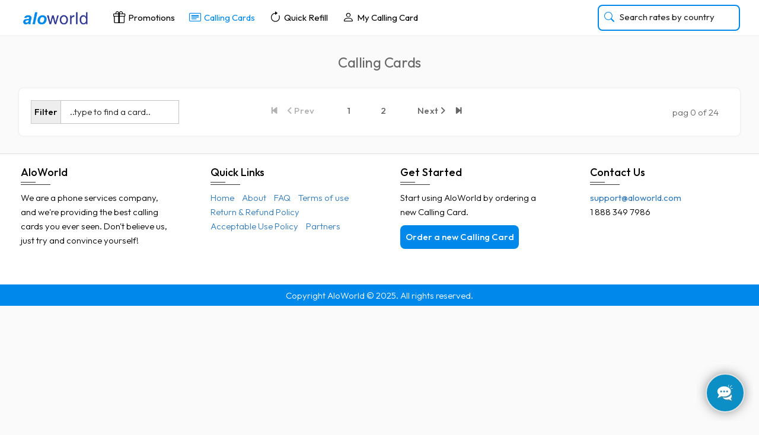

--- FILE ---
content_type: text/html; charset=UTF-8
request_url: https://videtel.com/index.php?pag=products&lng=en
body_size: 11241
content:

<meta name="twitter:title" content="Aloworld | Calling Cards for Domestic & International Calls">
<meta name="twitter:description" content="Cheap Domestic and International Calling Cards. Buy a physical calling card or electronic calling card with same-day delivery and start calling anywhere in the world at best rates.">
<meta name="twitter:url" content="https://aloworld.us/img/logoalo.webp">
<meta name="twitter:card" content="summary"><meta property="og:title" content="Aloworld | Calling Cards for Domestic & International Calls">
<meta property="og:description" content="Cheap Domestic and International Calling Cards. Buy a physical calling card or electronic calling card with same-day delivery and start calling anywhere in the world at best rates.">
<meta property="og:image" content="https://aloworld.us/img/logoalo.webp">
<meta property="og:url" content="https://aloworld.us"><title>Aloworld | Calling Cards - Online shop</title><meta name="description" content="Calling Cards for domestic and international calls, premium quality at low cost. Usable from Cellphone, Landline or Payphone."><meta name="keywords" content="international calling,Calling Card, long distance, phone card, cheap rates, low prices, domestic calls, shop, online calling cards."><!-- TEST BRANCH Offer -->

<link href="css/new_register.css" rel="stylesheet">
  
    <head>
        <script async src="https://www.googletagmanager.com/gtag/js?id=G-H521SF0VN0"></script>
        <script>
            window.dataLayer = window.dataLayer || [];
            function gtag(){
                dataLayer.push(arguments);
            }
            gtag('js', new Date());
            gtag('config', 'G-H521SF0VN0');
        </script>
        <script src="js/libphonenumber-js.min.js"></script>  
        <!-- Mobile Specific Meta HEADER -->
        <link rel="icon" href="favicon.ico" type="image/x-icon" />
        <link rel="shortcut icon" href="favicon.ico" type="image/x-icon" />
        <link rel="manifest" href="touchicons/manifest.json">
        <link rel="apple-touch-icon" sizes="57x57" href="touchicons/apple-icon-57x57.png">
        <link rel="apple-touch-icon" sizes="60x60" href="touchicons/apple-icon-60x60.png">
        <link rel="apple-touch-icon" sizes="72x72" href="touchicons/apple-icon-72x72.png">
        <link rel="apple-touch-icon" sizes="76x76" href="touchicons/apple-icon-76x76.png">
        <link rel="apple-touch-icon" sizes="114x114" href="touchicons/apple-icon-114x114.png">
        <link rel="apple-touch-icon" sizes="120x120" href="touchicons/apple-icon-120x120.png">
        <link rel="apple-touch-icon" sizes="144x144" href="touchicons/apple-icon-144x144.png">
        <link rel="apple-touch-icon" sizes="152x152" href="touchicons/apple-icon-152x152.png">
        <link rel="apple-touch-icon" sizes="180x180" href="touchicons/apple-icon-180x180.png">

        <!-- Favicon -->
        <link rel="icon" type="image/png" sizes="192x192" href="touchicons/android-icon-192x192.png">
        <link rel="icon" type="image/png" sizes="32x32" href="touchicons/favicon-32x32.png">
        <link rel="icon" type="image/png" sizes="96x96" href="touchicons/favicon-96x96.png">
        <link rel="icon" type="image/png" sizes="16x16" href="touchicons/favicon-16x16.png">
        <meta content="width=device-width, initial-scale=1" name="viewport" />
        <meta charset="utf-8">
        <meta http-equiv="X-UA-Compatible" content="IE=edge,chrome=1">
        <meta content="width=device-width, initial-scale=1" name="viewport"/>
        <meta name="viewport" content="width=device-width, initial-scale=1">
        <meta name="viewport" content="width=device-width, initial-scale=1, shrink-to-fit=auto">
        <!-- Favicon-->
        <link rel="shortcut icon" href="img/fav.webp">
        <!-- Author Meta -->
        <meta name="author" content="aloworld">
        <!-- meta character set -->
        <meta charset="UTF-8">
        <!-- Site Title -->
        <meta charset="utf-8">
        <meta http-equiv="X-UA-Compatible" content="IE=edge,chrome=1">
        <meta name="viewport" content="width=device-width, initial-scale=1"> 
        <meta charset="utf-8">
        <meta http-equiv="X-UA-Compatible" content="IE=edge,chrome=1">
        <meta name="viewport" content="width=device-width, initial-scale=1">
        <link href="css/main.css?v=1.03" rel="stylesheet">
  
        <link rel="preconnect" href="https://fonts.gstatic.com"> 
        <link href="css/ordercard.css" rel="stylesheet">      
        <link href="css/buycredit.css" rel="stylesheet">
        <link href="css/newprofilemenu.css" rel="stylesheet">
        <link href="css/profile.css" rel="stylesheet">
        <link href="css/order.css" rel="stylesheet">
        <link href="css/myaccountv2.css" rel="stylesheet">
        <link href="css/roata.css" rel="stylesheet">
        <link href="css/all.css" rel="stylesheet"> 
        <link rel="stylesheet" href="css/font-awesome.min.css">
        <link href="css/fontquicksand.css" rel="stylesheet">
        <link href="css/normalize.min.css" rel="stylesheet" type="text/css">
        <link rel="stylesheet" href="css/bootstrap.css">
        <link rel="stylesheet" href="css/new_register.css">
        <link rel="stylesheet" href="css/styles.css">
        <link rel="stylesheet" href="css/valori.css?v=1.03">
         
        <link rel="stylesheet" href="https://cdn.jsdelivr.net/npm/bootstrap-icons@1.11.3/font/bootstrap-icons.min.css">
        <link rel="stylesheet" href="css/h2new.css?v=1.03">
        <link rel="stylesheet" href="css/aquacallinga.css">
        <link rel="stylesheet" href="css/myaccount.css">
        <link href='https://fonts.googleapis.com/css?family=Raleway:400,200' rel='stylesheet' type='text/css'>
        <link href="https://fonts.googleapis.com/css2?family=Outfit:wght@100..900&display=swap" rel="stylesheet">

        <link rel="stylesheet" href="css/footer-distributed-with-address-and-phones.css"> 
	    <!-- js -->
        <script src="js/jquery.min.js"></script>
        <script src="js/main.js"></script>
        <script src="js/angular.min.js"></script>
        <script src="js/aqua.js?v=3"></script>
        <script src="https://www.google.com/recaptcha/api.js?render=6LdMBD4sAAAAAPFyABCXpMeXGR0h17xWgM_clbRI"></script>
 
        <script>var LHC_API = LHC_API||{};
            LHC_API.args = {mode:'widget',lhc_base_url:'//livechat.nalotel.com/index.php/',wheight:450,wwidth:350,pheight:520,pwidth:500,domain:'Aloworld.com',leaveamessage:true,check_messages:false};
            (function() {
            var po = document.createElement('script'); po.type = 'text/javascript'; po.setAttribute('crossorigin','anonymous'); po.async = true;
            var date = new Date();po.src = '//livechat.nalotel.com/design/defaulttheme/js/widgetv2/index.js?'+(""+date.getFullYear() + date.getMonth() + date.getDate());
            var s = document.getElementsByTagName('script')[0]; s.parentNode.insertBefore(po, s);
            })();
        </script>
    </head>
    <body  >
         
<div class="h2new" id="h2new">
  
    <div class="menuside">
        <a href="index.php?pag=home"><img class="logoalo" src="img/logoalo.webp"></a>        <div class="menuh2new">
            <a href="index.php?pag=offers" id="offersbtn" class="linkh2new"><i class="bi bi-gift"></i>Promotions</a>
            <a href="index.php?pag=products&mp=1" id="productsbtn" class="linkh2new"><i class="bi bi-card-heading"></i>Calling Cards</a>
            <a href="index.php?pag=refillpin" id="refillpinbtn" class="linkh2new"><i class="bi bi-arrow-clockwise"></i>Quick Refill</a> 
            <a href="index.php?pag=myaccount" class="linkh2new" id="accountbtn"><i class="bi bi-person"></i>My Calling Card</a> 
            
        </div> 
        <div class="contsearch">
  <i class="bi bi-search"></i>
  <input type="text" autocomplete="off" id="myInput" onfocus="setwidth()" onblur="resetWidth()" onkeyup="function(e)" placeholder="Search rates by country" title="Type in a name">
                  
                      
  <div class="scale-up-ver-top ratedisplay" style="opacity:0;height:0;" id="showSearchDiv" >
    <ul id="myUL"class="live-search-list">
                      
      <li>
        <div class=" ">
          <div class=" "><img class="/AF.webp" title="Afghanistan" hidden height="30"></div>
          <div class=" ">
            <a class="triggerLink" href="index.php?pag=rates&amp;country=Afghanistan">Afghanistan</a> <b>(+93)</b>
          </div>
        </div>
      </li>

      <li>
        <div class=" ">
          <div class=" "><img class="/AL.webp" title="Albania" hidden height="30"></div>
          <div class=" ">
            <a class="triggerLink" href="index.php?pag=rates&amp;country=Albania">Albania</a> <b>(+355)</b>
          </div>
        </div>
      </li>

      <li>
        <div class=" ">
          <div class=" "><img class="/DZ.webp" title="Algeria" hidden height="30"></div>
          <div class=" ">
            <a class="triggerLink" href="index.php?pag=rates&amp;country=Algeria">Algeria</a> <b>(+213)</b>
          </div>
        </div>
      </li>

      <li>
        <div class=" ">
          <div class=" "><img class="/AD.webp" title="Andorra" hidden height="30"></div>
          <div class=" ">
            <a class="triggerLink" href="index.php?pag=rates&amp;country=Andorra">Andorra</a> <b>(+376)</b>
          </div>
        </div>
      </li>

      <li>
        <div class=" ">
          <div class=" "><img class="/AO.webp" title="Angola" hidden height="30"></div>
          <div class=" ">
            <a class="triggerLink" href="index.php?pag=rates&amp;country=Angola">Angola</a> <b>(+244)</b>
          </div>
        </div>
      </li>

      <li>
        <div class=" ">
          <div class=" "><img class="/AR.webp" title="Argentina" hidden height="30"></div>
          <div class=" ">
            <a class="triggerLink" href="index.php?pag=rates&amp;country=Argentina">Argentina</a> <b>(+54)</b>
          </div>
        </div>
      </li>

      <li>
        <div class=" ">
          <div class=" "><img class="/AM.webp" title="Armenia" hidden height="30"></div>
          <div class=" ">
            <a class="triggerLink" href="index.php?pag=rates&amp;country=Armenia">Armenia</a> <b>(+374)</b>
          </div>
        </div>
      </li>

      <li>
        <div class=" ">
          <div class=" "><img class="/AW.webp" title="Aruba" hidden height="30"></div>
          <div class=" ">
            <a class="triggerLink" href="index.php?pag=rates&amp;country=Aruba">Aruba</a> <b>(+297)</b>
          </div>
        </div>
      </li>

      <li>
        <div class=" ">
          <div class=" "><img class="/AU.webp" title="Australia" hidden height="30"></div>
          <div class=" ">
            <a class="triggerLink" href="index.php?pag=rates&amp;country=Australia">Australia</a> <b>(+61)</b>
          </div>
        </div>
      </li>

      <li>
        <div class=" ">
          <div class=" "><img class="/AT.webp" title="Austria" hidden height="30"></div>
          <div class=" ">
            <a class="triggerLink" href="index.php?pag=rates&amp;country=Austria">Austria</a> <b>(+43)</b>
          </div>
        </div>
      </li>

      <li>
        <div class=" ">
          <div class=" "><img class="/AZ.webp" title="Azerbaijan" hidden height="30"></div>
          <div class=" ">
            <a class="triggerLink" href="index.php?pag=rates&amp;country=Azerbaijan">Azerbaijan</a> <b>(+994)</b>
          </div>
        </div>
      </li>

      <li>
        <div class=" ">
          <div class=" "><img class="/BS.webp" title="Bahamas" hidden height="30"></div>
          <div class=" ">
            <a class="triggerLink" href="index.php?pag=rates&amp;country=Bahamas">Bahamas</a> <b>(+1242)</b>
          </div>
        </div>
      </li>

      <li>
        <div class=" ">
          <div class=" "><img class="/BH.webp" title="Bahrain" hidden height="30"></div>
          <div class=" ">
            <a class="triggerLink" href="index.php?pag=rates&amp;country=Bahrain">Bahrain</a> <b>(+973)</b>
          </div>
        </div>
      </li>

      <li>
        <div class=" ">
          <div class=" "><img class="/BD.webp" title="Bangladesh" hidden height="30"></div>
          <div class=" ">
            <a class="triggerLink" href="index.php?pag=rates&amp;country=Bangladesh">Bangladesh</a> <b>(+880)</b>
          </div>
        </div>
      </li>

      <li>
        <div class=" ">
          <div class=" "><img class="/BB.webp" title="Barbados" hidden height="30"></div>
          <div class=" ">
            <a class="triggerLink" href="index.php?pag=rates&amp;country=Barbados">Barbados</a> <b>(+1246)</b>
          </div>
        </div>
      </li>

      <li>
        <div class=" ">
          <div class=" "><img class="/BY.webp" title="Belarus" hidden height="30"></div>
          <div class=" ">
            <a class="triggerLink" href="index.php?pag=rates&amp;country=Belarus">Belarus</a> <b>(+375)</b>
          </div>
        </div>
      </li>

      <li>
        <div class=" ">
          <div class=" "><img class="/BE.webp" title="Belgium" hidden height="30"></div>
          <div class=" ">
            <a class="triggerLink" href="index.php?pag=rates&amp;country=Belgium">Belgium</a> <b>(+32)</b>
          </div>
        </div>
      </li>

      <li>
        <div class=" ">
          <div class=" "><img class="/BZ.webp" title="Belize" hidden height="30"></div>
          <div class=" ">
            <a class="triggerLink" href="index.php?pag=rates&amp;country=Belize">Belize</a> <b>(+501)</b>
          </div>
        </div>
      </li>

      <li>
        <div class=" ">
          <div class=" "><img class="/BJ.webp" title="Benin" hidden height="30"></div>
          <div class=" ">
            <a class="triggerLink" href="index.php?pag=rates&amp;country=Benin">Benin</a> <b>(+229)</b>
          </div>
        </div>
      </li>

      <li>
        <div class=" ">
          <div class=" "><img class="/BM.webp" title="Bermuda" hidden height="30"></div>
          <div class=" ">
            <a class="triggerLink" href="index.php?pag=rates&amp;country=Bermuda">Bermuda</a> <b>(+1441)</b>
          </div>
        </div>
      </li>

      <li>
        <div class=" ">
          <div class=" "><img class="/BT.webp" title="Bhutan" hidden height="30"></div>
          <div class=" ">
            <a class="triggerLink" href="index.php?pag=rates&amp;country=Bhutan">Bhutan</a> <b>(+975)</b>
          </div>
        </div>
      </li>       
                      
        <li>
          <div class=" ">
            <div class=" "><img class="/BO.webp" title="Bolivia" hidden height="30"></div>
            <div class=" ">
              <a class="triggerLink" href="index.php?pag=rates&amp;country=Bolivia">Bolivia</a> <b>(+591)</b>
            </div>
          </div>
        </li>

        <li>
          <div class=" ">
            <div class=" "><img class="/BA.webp" title="Bosnia and Herzegovina" hidden height="30"></div>
            <div class=" ">
              <a class="triggerLink" href="index.php?pag=rates&amp;country=Bosnia_and_Herzegovina">Bosnia and Herzegovina</a> <b>(+387)</b>
            </div>
          </div>
        </li>

        <li>
          <div class=" ">
            <div class=" "><img class="/BW.webp" title="Botswana" hidden height="30"></div>
            <div class=" ">
              <a class="triggerLink" href="index.php?pag=rates&amp;country=Botswana">Botswana</a> <b>(+267)</b>
            </div>
          </div>
        </li>

        <li>
          <div class=" ">
            <div class=" "><img class="/BR.webp" title="Brazil" hidden height="30"></div>
            <div class=" ">
              <a class="triggerLink" href="index.php?pag=rates&amp;country=Brazil">Brazil</a> <b>(+55)</b>
            </div>
          </div>
        </li>

        <li>
          <div class=" ">
            <div class=" "><img class="/BN.webp" title="Brunei" hidden height="30"></div>
            <div class=" ">
              <a class="triggerLink" href="index.php?pag=rates&amp;country=Brunei">Brunei</a> <b>(+673)</b>
            </div>
          </div>
        </li>

        <li>
          <div class=" ">
            <div class=" "><img class="/BG.webp" title="Bulgaria" hidden height="30"></div>
            <div class=" ">
              <a class="triggerLink" href="index.php?pag=rates&amp;country=Bulgaria">Bulgaria</a> <b>(+359)</b>
            </div>
          </div>
        </li>

        <li>
          <div class=" ">
            <div class=" "><img class="/BF.webp" title="Burkina Faso" hidden height="30"></div>
            <div class=" ">
              <a class="triggerLink" href="index.php?pag=rates&amp;country=Burkina_Faso">Burkina Faso</a> <b>(+226)</b>
            </div>
          </div>
        </li>

        <li>
          <div class=" ">
            <div class=" "><img class="/BI.webp" title="Burundi" hidden height="30"></div>
            <div class=" ">
              <a class="triggerLink" href="index.php?pag=rates&amp;country=Burundi">Burundi</a> <b>(+257)</b>
            </div>
          </div>
        </li>

        <li>
          <div class=" ">
            <div class=" "><img class="/KH.webp" title="Cambodia" hidden height="30"></div>
            <div class=" ">
              <a class="triggerLink" href="index.php?pag=rates&amp;country=Cambodia">Cambodia</a> <b>(+855)</b>
            </div>
          </div>
        </li>

        <li>
          <div class=" ">
            <div class=" "><img class="/CM.webp" title="Cameroon" hidden height="30"></div>
            <div class=" ">
              <a class="triggerLink" href="index.php?pag=rates&amp;country=Cameroon">Cameroon</a> <b>(+237)</b>
            </div>
          </div>
        </li>

        <li>
          <div class=" ">
            <div class=" "><img class="/CA.webp" title="Canada" hidden height="30"></div>
            <div class=" ">
              <a class="triggerLink" href="index.php?pag=rates&amp;country=Canada">Canada</a> <b>(+1)</b>
            </div>
          </div>
        </li>

        <li>
          <div class=" ">
            <div class=" "><img class="/CV.webp" title="Cape Verde" hidden height="30"></div>
            <div class=" ">
              <a class="triggerLink" href="index.php?pag=rates&amp;country=Cape_Verde">Cape Verde</a> <b>(+238)</b>
            </div>
          </div>
        </li>

        <li>
          <div class=" ">
            <div class=" "><img class="/CF.webp" title="Central African Republic" hidden height="30"></div>
            <div class=" ">
              <a class="triggerLink" href="index.php?pag=rates&amp;country=Central_African_Republic">Central African Republic</a> <b>(+236)</b>
            </div>
          </div>
        </li>

        <li>
          <div class=" ">
            <div class=" "><img class="/TD.webp" title="Chad" hidden height="30"></div>
            <div class=" ">
              <a class="triggerLink" href="index.php?pag=rates&amp;country=Chad">Chad</a> <b>(+235)</b>
            </div>
          </div>
        </li>

        <li>
          <div class=" ">
            <div class=" "><img class="/CL.webp" title="Chile" hidden height="30"></div>
            <div class=" ">
              <a class="triggerLink" href="index.php?pag=rates&amp;country=Chile">Chile</a> <b>(+56)</b>
            </div>
          </div>
        </li>

        <li>
          <div class=" ">
            <div class=" "><img class="/CO.webp" title="Colombia" hidden height="30"></div>
            <div class=" ">
              <a class="triggerLink" href="index.php?pag=rates&amp;country=Colombia">Colombia</a> <b>(+57)</b>
            </div>
          </div>
        </li>

        <li>
          <div class=" ">
            <div class=" "><img class="/KM.webp" title="Comoros" hidden height="30"></div>
            <div class=" ">
              <a class="triggerLink" href="index.php?pag=rates&amp;country=Comoros">Comoros</a> <b>(+269)</b>
            </div>
          </div>
        </li>

            
            
        <li>
          <div class=" ">
            <div class=" "><img class="/CG.webp" title="Congo" hidden height="30"></div>
            <div class=" ">
              <a class="triggerLink" href="index.php?pag=rates&amp;country=Congo">Congo</a> <b>(+242)</b>
            </div>
          </div>
        </li>

        <li>
          <div class=" ">
            <div class=" "><img class="/CK.webp" title="Cook Islands" hidden height="30"></div>
            <div class=" ">
              <a class="triggerLink" href="index.php?pag=rates&amp;country=Cook_Islands">Cook Islands</a> <b>(+682)</b>
            </div>
          </div>
        </li>

        <li>
          <div class=" ">
            <div class=" "><img class="/CR.webp" title="Costa Rica" hidden height="30"></div>
            <div class=" ">
              <a class="triggerLink" href="index.php?pag=rates&amp;country=Costa_Rica">Costa Rica</a> <b>(+506)</b>
            </div>
          </div>
        </li>

        <li>
          <div class=" ">
            <div class=" "><img class="/HR.webp" title="Croatia" hidden height="30"></div>
            <div class=" ">
              <a class="triggerLink" href="index.php?pag=rates&amp;country=Croatia">Croatia</a> <b>(+385)</b>
            </div>
          </div>
        </li>

        <li>
          <div class=" ">
            <div class=" "><img class="/CU.webp" title="Cuba" hidden height="30"></div>
            <div class=" ">
              <a class="triggerLink" href="index.php?pag=rates&amp;country=Cuba">Cuba</a> <b>(+53)</b>
            </div>
          </div>
        </li>

        <li>
          <div class=" ">
            <div class=" "><img class="/CW.webp" title="Curaçao" hidden height="30"></div>
            <div class=" ">
              <a class="triggerLink" href="index.php?pag=rates&amp;country=Curacao">Curaçao</a> <b>(+599)</b>
            </div>
          </div>
        </li>

        <li>
          <div class=" ">
            <div class=" "><img class="/CY.webp" title="Cyprus" hidden height="30"></div>
            <div class=" ">
              <a class="triggerLink" href="index.php?pag=rates&amp;country=Cyprus">Cyprus</a> <b>(+357)</b>
            </div>
          </div>
        </li>

        <li>
          <div class=" ">
            <div class=" "><img class="/CZ.webp" title="Czech Republic" hidden height="30"></div>
            <div class=" ">
              <a class="triggerLink" href="index.php?pag=rates&amp;country=Czech_Republic">Czech Republic</a> <b>(+420)</b>
            </div>
          </div>
        </li>

        <li>
          <div class=" ">
            <div class=" "><img class="/DK.webp" title="Denmark" hidden height="30"></div>
            <div class=" ">
              <a class="triggerLink" href="index.php?pag=rates&amp;country=Denmark">Denmark</a> <b>(+45)</b>
            </div>
          </div>
        </li>

        <li>
          <div class=" ">
            <div class=" "><img class="/DJ.webp" title="Djibouti" hidden height="30"></div>
            <div class=" ">
              <a class="triggerLink" href="index.php?pag=rates&amp;country=Djibouti">Djibouti</a> <b>(+253)</b>
            </div>
          </div>
        </li>

        <li>
          <div class=" ">
            <div class=" "><img class="/DM.webp" title="Dominica" hidden height="30"></div>
            <div class=" ">
              <a class="triggerLink" href="index.php?pag=rates&amp;country=Dominica">Dominica</a> <b>(+1767)</b>
            </div>
          </div>
        </li>

        <li>
          <div class=" ">
            <div class=" "><img class="/DO.webp" title="Dominican Republic" hidden height="30"></div>
            <div class=" ">
              <a class="triggerLink" href="index.php?pag=rates&amp;country=Dominican_Rep">Dominican Republic</a> <b>(+1809)</b>
            </div>
          </div>
        </li>

        <li>
          <div class=" ">
            <div class=" "><img class="/CD.webp" title="DR Congo" hidden height="30"></div>
            <div class=" ">
              <a class="triggerLink" href="index.php?pag=rates&amp;country=DR_Congo">DR Congo</a> <b>(+243)</b>
            </div>
          </div>
        </li>

        <li>
          <div class=" ">
            <div class=" "><img class="/EC.webp" title="Ecuador" hidden height="30"></div>
            <div class=" ">
              <a class="triggerLink" href="index.php?pag=rates&amp;country=Ecuador">Ecuador</a> <b>(+593)</b>
            </div>
          </div>
        </li>

        <li>
          <div class=" ">
            <div class=" "><img class="/GQ.webp" title="Equatorial Guinea" hidden height="30"></div>
            <div class=" ">
              <a class="triggerLink" href="index.php?pag=rates&amp;country=Equatorial_Guinea">Equatorial Guinea</a> <b>(+240)</b>
            </div>
          </div>
        </li>

        <li>
          <div class=" ">
            <div class=" "><img class="/EG.webp" title="Egypt" hidden height="30"></div>
            <div class=" ">
              <a class="triggerLink" href="index.php?pag=rates&amp;country=Egypt">Egypt</a> <b>(+20)</b>
            </div>
          </div>
        </li>

        <li>
          <div class=" ">
            <div class=" "><img class="/SV.webp" title="El Salvador" hidden height="30"></div>
            <div class=" ">
              <a class="triggerLink" href="index.php?pag=rates&amp;country=El_Salvador">El Salvador</a> <b>(+503)</b>
            </div>
          </div>
        </li>

        <li>
          <div class=" ">
            <div class=" "><img class="/ER.webp" title="Eritrea" hidden height="30"></div>
            <div class=" ">
              <a class="triggerLink" href="index.php?pag=rates&amp;country=Eritrea">Eritrea</a> <b>(+291)</b>
            </div>
          </div>
        </li>

        <li>
          <div class=" ">
            <div class=" "><img class="/EE.webp" title="Estonia" hidden height="30"></div>
            <div class=" ">
              <a class="triggerLink" href="index.php?pag=rates&amp;country=Estonia">Estonia</a> <b>(+372)</b>
            </div>
          </div>
        </li>

        <li>
          <div class=" ">
            <div class=" "><img class="/ET.webp" title="Ethiopia" hidden height="30"></div>
            <div class=" ">
              <a class="triggerLink" href="index.php?pag=rates&amp;country=Ethiopia">Ethiopia</a> <b>(+251)</b>
            </div>
          </div>
        </li>

      
                      
        <li>
          <div class=" ">
            <div class=" "><img class="/FO.webp" title="Faroe Islands" hidden height="30"></div>
            <div class=" ">
              <a class="triggerLink" href="index.php?pag=rates&amp;country=Faroe_Islands">Faroe Islands</a> <b>(+298)</b>
            </div>
          </div>
        </li>

        <li>
          <div class=" ">
            <div class=" "><img class="/FJ.webp" title="Fiji" hidden height="30"></div>
            <div class=" ">
              <a class="triggerLink" href="index.php?pag=rates&amp;country=Fiji">Fiji</a> <b>(+679)</b>
            </div>
          </div>
        </li>

        <li>
          <div class=" ">
            <div class=" "><img class="/FI.webp" title="Finland" hidden height="30"></div>
            <div class=" ">
              <a class="triggerLink" href="index.php?pag=rates&amp;country=Finland">Finland</a> <b>(+358)</b>
            </div>
          </div>
        </li>

        <li>
          <div class=" ">
            <div class=" "><img class="/FR.webp" title="France" hidden height="30"></div>
            <div class=" ">
              <a class="triggerLink" href="index.php?pag=rates&amp;country=France">France</a> <b>(+33)</b>
            </div>
          </div>
        </li>

        <li>
          <div class=" ">
            <div class=" "><img class="/GF.webp" title="French Guiana" hidden height="30"></div>
            <div class=" ">
              <a class="triggerLink" href="index.php?pag=rates&amp;country=French_Guiana">French Guiana</a> <b>(+594)</b>
            </div>
          </div>
        </li>

        <li>
          <div class=" ">
            <div class=" "><img class="/PF.webp" title="French Polynesia" hidden height="30"></div>
            <div class=" ">
              <a class="triggerLink" href="index.php?pag=rates&amp;country=French_Polynesia">French Polynesia</a> <b>(+689)</b>
            </div>
          </div>
        </li>

        <li>
          <div class=" ">
            <div class=" "><img class="/GA.webp" title="Gabon" hidden height="30"></div>
            <div class=" ">
              <a class="triggerLink" href="index.php?pag=rates&amp;country=Gabon">Gabon</a> <b>(+241)</b>
            </div>
          </div>
        </li>

        <li>
          <div class=" ">
            <div class=" "><img class="/GM.webp" title="Gambia" hidden height="30"></div>
            <div class=" ">
              <a class="triggerLink" href="index.php?pag=rates&amp;country=Gambia">Gambia</a> <b>(+220)</b>
            </div>
          </div>
        </li>

        <li>
          <div class=" ">
            <div class=" "><img class="/GE.webp" title="Georgia" hidden height="30"></div>
            <div class=" ">
              <a class="triggerLink" href="index.php?pag=rates&amp;country=Georgia">Georgia</a> <b>(+995)</b>
            </div>
          </div>
        </li>

        <li>
          <div class=" ">
            <div class=" "><img class="/DE.webp" title="Germany" hidden height="30"></div>
            <div class=" ">
              <a class="triggerLink" href="index.php?pag=rates&amp;country=Germany">Germany</a> <b>(+49)</b>
            </div>
          </div>
        </li>

        <li>
          <div class=" ">
            <div class=" "><img class="/GH.webp" title="Ghana" hidden height="30"></div>
            <div class=" ">
              <a class="triggerLink" href="index.php?pag=rates&amp;country=Ghana">Ghana</a> <b>(+233)</b>
            </div>
          </div>
        </li>

        <li>
          <div class=" ">
            <div class=" "><img class="/GI.webp" title="Gibraltar" hidden height="30"></div>
            <div class=" ">
              <a class="triggerLink" href="index.php?pag=rates&amp;country=Gibraltar">Gibraltar</a> <b>(+350)</b>
            </div>
          </div>
        </li>

        <li>
          <div class=" ">
            <div class=" "><img class="/GR.webp" title="Greece" hidden height="30"></div>
            <div class=" ">
              <a class="triggerLink" href="index.php?pag=rates&amp;country=Greece">Greece</a> <b>(+30)</b>
            </div>
          </div>
        </li>

        <li>
          <div class=" ">
            <div class=" "><img class="/GL.webp" title="Greenland" hidden height="30"></div>
            <div class=" ">
              <a class="triggerLink" href="index.php?pag=rates&amp;country=Greenland">Greenland</a> <b>(+299)</b>
            </div>
          </div>
        </li>

        <li>
          <div class=" ">
            <div class=" "><img class="/GD.webp" title="Grenada" hidden height="30"></div>
            <div class=" ">
              <a class="triggerLink" href="index.php?pag=rates&amp;country=Grenada">Grenada</a> <b>(+1473)</b>
            </div>
          </div>
        </li>

        <li>
          <div class=" ">
            <div class=" "><img class="/GP.webp" title="Guadeloupe" hidden height="30"></div>
            <div class=" ">
              <a class="triggerLink" href="index.php?pag=rates&amp;country=Guadeloupe">Guadeloupe</a> <b>(+590)</b>
            </div>
          </div>
        </li>

        <li>
          <div class=" ">
            <div class=" "><img class="/GU.webp" title="Guam" hidden height="30"></div>
            <div class=" ">
              <a class="triggerLink" href="index.php?pag=rates&amp;country=Guam">Guam</a> <b>(+1671)</b>
            </div>
          </div>
        </li>

        <li>
          <div class=" ">
            <div class=" "><img class="/GT.webp" title="Guatemala" hidden height="30"></div>
            <div class=" ">
              <a class="triggerLink" href="index.php?pag=rates&amp;country=Guatemala">Guatemala</a> <b>(+502)</b>
            </div>
          </div>
        </li>

        <li>
          <div class=" ">
            <div class=" "><img class="/GG.webp" title="Guernsey" hidden height="30"></div>
            <div class=" ">
              <a class="triggerLink" href="index.php?pag=rates&amp;country=Guernsey">Guernsey</a> <b>(+44)</b>
            </div>
          </div>
        </li>
      
        <li>
          <div class=" ">
            <div class=" "><img class="/GN.webp" title="Guinea" hidden height="30"></div>
            <div class=" ">
              <a class="triggerLink" href="index.php?pag=rates&amp;country=Guinea">Guinea</a> <b>(+224)</b>
            </div>
          </div>
        </li>

        <li>
          <div class=" ">
            <div class=" "><img class="/GW.webp" title="Guinea-Bissau" hidden height="30"></div>
            <div class=" ">
              <a class="triggerLink" href="index.php?pag=rates&amp;country=Guinea-Bissau">Guinea-Bissau</a> <b>(+245)</b>
            </div>
          </div>
        </li>

        <li>
          <div class=" ">
            <div class=" "><img class="/GY.webp" title="Guyana" hidden height="30"></div>
            <div class=" ">
              <a class="triggerLink" href="index.php?pag=rates&amp;country=Guyana">Guyana</a> <b>(+592)</b>
            </div>
          </div>
        </li>

        <li>
          <div class=" ">
            <div class=" "><img class="/HT.webp" title="Haiti" hidden height="30"></div>
            <div class=" ">
              <a class="triggerLink" href="index.php?pag=rates&amp;country=Haiti">Haiti</a> <b>(+509)</b>
            </div>
          </div>
        </li>

        <li>
          <div class=" ">
            <div class=" "><img class="/HN.webp" title="Honduras" hidden height="30"></div>
            <div class=" ">
              <a class="triggerLink" href="index.php?pag=rates&amp;country=Honduras">Honduras</a> <b>(+504)</b>
            </div>
          </div>
        </li>

        <li>
          <div class=" ">
            <div class=" "><img class="/HU.webp" title="Hungary" hidden height="30"></div>
            <div class=" ">
              <a class="triggerLink" href="index.php?pag=rates&amp;country=Hungary">Hungary</a> <b>(+36)</b>
            </div>
          </div>
        </li>

        <li>
          <div class=" ">
            <div class=" "><img class="/HK.webp" title="Hong Kong" hidden height="30"></div>
            <div class=" ">
              <a class="triggerLink" href="index.php?pag=rates&amp;country=Hong Kong">Hong Kong</a> <b>(+852)</b>
            </div>
          </div>
        </li>

        <li>
          <div class=" ">
            <div class=" "><img class="/IS.webp" title="Iceland" hidden height="30"></div>
            <div class=" ">
              <a class="triggerLink" href="index.php?pag=rates&amp;country=Iceland">Iceland</a> <b>(+354)</b>
            </div>
          </div>
        </li>

        <li>
          <div class=" ">
            <div class=" "><img class="/IN.webp" title="India" hidden height="30"></div>
            <div class=" ">
              <a class="triggerLink" href="index.php?pag=rates&amp;country=India">India</a> <b>(+91)</b>
            </div>
          </div>
        </li>

        <li>
          <div class=" ">
            <div class=" "><img class="/ID.webp" title="Indonesia" hidden height="30"></div>
            <div class=" ">
              <a class="triggerLink" href="index.php?pag=rates&amp;country=Indonesia">Indonesia</a> <b>(+62)</b>
            </div>
          </div>
        </li>

        <li>
          <div class=" ">
            <div class=" "><img class="/IR.webp" title="Iran" hidden height="30"></div>
            <div class=" ">
              <a class="triggerLink" href="index.php?pag=rates&amp;country=Iran">Iran</a> <b>(+98)</b>
            </div>
          </div>
        </li>

        <li>
          <div class=" ">
            <div class=" "><img class="/IQ.webp" title="Iraq" hidden height="30"></div>
            <div class=" ">
              <a class="triggerLink" href="index.php?pag=rates&amp;country=Iraq">Iraq</a> <b>(+964)</b>
            </div>
          </div>
        </li>

        <li>
          <div class=" ">
            <div class=" "><img class="/IE.webp" title="Ireland" hidden height="30"></div>
            <div class=" ">
              <a class="triggerLink" href="index.php?pag=rates&amp;country=Ireland">Ireland</a> <b>(+353)</b>
            </div>
          </div>
        </li>
        <li>
          <div class=" ">
            <div class=" "><img class="/IM.webp" title="Isle of Man" hidden height="30"></div>
            <div class=" ">
              <a class="triggerLink" href="index.php?pag=rates&amp;country=Isle of Man">Isle of Man</a> <b>(+44)</b>
            </div>
          </div>
        </li>

        <li>
          <div class=" ">
            <div class=" "><img class="/IL.webp" title="Israel" hidden height="30"></div>
            <div class=" ">
              <a class="triggerLink" href="index.php?pag=rates&amp;country=Israel">Israel</a> <b>(+972)</b>
            </div>
          </div>
        </li>

        <li>
          <div class=" ">
            <div class=" "><img class="/IT.webp" title="Italy" hidden height="30"></div>
            <div class=" ">
              <a class="triggerLink" href="index.php?pag=rates&amp;country=Italy">Italy</a> <b>(+39)</b>
            </div>
          </div>
        </li>

        <li>
          <div class=" ">
            <div class=" "><img class="/CI.webp" title="Ivory Coast" hidden height="30"></div>
            <div class=" ">
              <a class="triggerLink" href="index.php?pag=rates&amp;country=Ivory Coast">Ivory Coast</a> <b>(+225)</b>
            </div>
          </div>
        </li>

        <li>
          <div class=" ">
            <div class=" "><img class="/JM.webp" title="Jamaica" hidden height="30"></div>
            <div class=" ">
              <a class="triggerLink" href="index.php?pag=rates&amp;country=Jamaica">Jamaica</a> <b>(+1-876)</b>
            </div>
          </div>
        </li>

        <li>
          <div class=" ">
            <div class=" "><img class="/JP.webp" title="Japan" hidden height="30"></div>
            <div class=" ">
              <a class="triggerLink" href="index.php?pag=rates&amp;country=Japan">Japan</a> <b>(+81)</b>
            </div>
          </div>
        </li>

        <li>
          <div class=" ">
            <div class=" "><img class="/JE.webp" title="Jersey" hidden height="30"></div>
            <div class=" ">
              <a class="triggerLink" href="index.php?pag=rates&amp;country=Jersey">Jersey</a> <b>(+44)</b>
            </div>
          </div>
        </li>

        <li>
          <div class=" ">
            <div class=" "><img class="/JO.webp" title="Jordan" hidden height="30"></div>
            <div class=" ">
              <a class="triggerLink" href="index.php?pag=rates&amp;country=Jordan">Jordan</a> <b>(+962)</b>
            </div>
          </div>
        </li>

        <li>
          <div class=" ">
            <div class=" "><img class="/KZ.webp" title="Kazakhstan" hidden height="30"></div>
            <div class=" ">
              <a class="triggerLink" href="index.php?pag=rates&amp;country=Kazakhstan">Kazakhstan</a> <b>(+7)</b>
            </div>
          </div>
        </li>

        <li>
          <div class=" ">
            <div class=" "><img class="/KE.webp" title="Kenya" hidden height="30"></div>
            <div class=" ">
              <a class="triggerLink" href="index.php?pag=rates&amp;country=Kenya">Kenya</a> <b>(+254)</b>
            </div>
          </div>
        </li>

        <li>
          <div class=" ">
            <div class=" "><img class="/KI.webp" title="Kiribati" hidden height="30"></div>
            <div class=" ">
              <a class="triggerLink" href="index.php?pag=rates&amp;country=Kiribati">Kiribati</a> <b>(+686)</b>
            </div>
          </div>
        </li>

        <li>
          <div class=" ">
            <div class=" "><img class="/XK.webp" title="Kosovo" hidden height="30"></div>
            <div class=" ">
              <a class="triggerLink" href="index.php?pag=rates&amp;country=Kosovo">Kosovo</a> <b>(+383)</b>
            </div>
          </div>
        </li>

        <li>
          <div class=" ">
            <div class=" "><img class="/KW.webp" title="Kuwait" hidden height="30"></div>
            <div class=" ">
              <a class="triggerLink" href="index.php?pag=rates&amp;country=Kuwait">Kuwait</a> <b>(+965)</b>
            </div>
          </div>
        </li>

        <li>
          <div class=" ">
            <div class=" "><img class="/KG.webp" title="Kyrgyzstan" hidden height="30"></div>
            <div class=" ">
              <a class="triggerLink" href="index.php?pag=rates&amp;country=Kyrgyzstan">Kyrgyzstan</a> <b>(+996)</b>
            </div>
          </div>
        </li>

        <li>
          <div class=" ">
            <div class=" "><img class="/LA.webp" title="Laos" hidden height="30"></div>
            <div class=" ">
              <a class="triggerLink" href="index.php?pag=rates&amp;country=Laos">Laos</a> <b>(+856)</b>
            </div>
          </div>
        </li>

        <li>
          <div class=" ">
            <div class=" "><img class="/LV.webp" title="Latvia" hidden height="30"></div>
            <div class=" ">
              <a class="triggerLink" href="index.php?pag=rates&amp;country=Latvia">Latvia</a> <b>(+371)</b>
            </div>
          </div>
        </li>

        <li>
          <div class=" ">
            <div class=" "><img class="/LB.webp" title="Lebanon" hidden height="30"></div>
            <div class=" ">
              <a class="triggerLink" href="index.php?pag=rates&amp;country=Lebanon">Lebanon</a> <b>(+961)</b>
            </div>
          </div>
        </li>            
        <li>
          <div class=" ">
            <div class=" "><img class="/LS.webp" title="Lesotho" hidden height="30"></div>
            <div class=" ">
              <a class="triggerLink" href="index.php?pag=rates&amp;country=Lesotho">Lesotho</a> <b>(+266)</b>
            </div>
          </div>
        </li>

        <li>
          <div class=" ">
            <div class=" "><img class="/LR.webp" title="Liberia" hidden height="30"></div>
            <div class=" ">
              <a class="triggerLink" href="index.php?pag=rates&amp;country=Liberia">Liberia</a> <b>(+231)</b>
            </div>
          </div>
        </li>

        <li>
          <div class=" ">
            <div class=" "><img class="/LY.webp" title="Libya" hidden height="30"></div>
            <div class=" ">
              <a class="triggerLink" href="index.php?pag=rates&amp;country=Libya">Libya</a> <b>(+218)</b>
            </div>
          </div>
        </li>

        <li>
          <div class=" ">
            <div class=" "><img class="/LI.webp" title="Liechtenstein" hidden height="30"></div>
            <div class=" ">
              <a class="triggerLink" href="index.php?pag=rates&amp;country=Liechtenstein">Liechtenstein</a> <b>(+423)</b>
            </div>
          </div>
        </li>

        <li>
          <div class=" ">
            <div class=" "><img class="/LT.webp" title="Lithuania" hidden height="30"></div>
            <div class=" ">
              <a class="triggerLink" href="index.php?pag=rates&amp;country=Lithuania">Lithuania</a> <b>(+370)</b>
            </div>
          </div>
        </li>

        <li>
          <div class=" ">
            <div class=" "><img class="/LU.webp" title="Luxembourg" hidden height="30"></div>
            <div class=" ">
              <a class="triggerLink" href="index.php?pag=rates&amp;country=Luxembourg">Luxembourg</a> <b>(+352)</b>
            </div>
          </div>
        </li>

        <li>
          <div class=" ">
            <div class=" "><img class="/MO.webp" title="Macau" hidden height="30"></div>
            <div class=" ">
              <a class="triggerLink" href="index.php?pag=rates&amp;country=Macau">Macau</a> <b>(+853)</b>
            </div>
          </div>
        </li>

        <li>
          <div class=" ">
            <div class=" "><img class="/MG.webp" title="Madagascar" hidden height="30"></div>
            <div class=" ">
              <a class="triggerLink" href="index.php?pag=rates&amp;country=Madagascar">Madagascar</a> <b>(+261)</b>
            </div>
          </div>
        </li>

        <li>
          <div class=" ">
            <div class=" "><img class="/MW.webp" title="Malawi" hidden height="30"></div>
            <div class=" ">
              <a class="triggerLink" href="index.php?pag=rates&amp;country=Malawi">Malawi</a> <b>(+265)</b>
            </div>
          </div>
        </li>

        <li>
          <div class=" ">
            <div class=" "><img class="/MY.webp" title="Malaysia" hidden height="30"></div>
            <div class=" ">
              <a class="triggerLink" href="index.php?pag=rates&amp;country=Malaysia">Malaysia</a> <b>(+60)</b>
            </div>
          </div>
        </li>

        <li>
          <div class=" ">
            <div class=" "><img class="/ML.webp" title="Mali" hidden height="30"></div>
            <div class=" ">
              <a class="triggerLink" href="index.php?pag=rates&amp;country=Mali">Mali</a> <b>(+223)</b>
            </div>
          </div>
        </li>

        <li>
          <div class=" ">
            <div class=" "><img class="/MT.webp" title="Malta" hidden height="30"></div>
            <div class=" ">
              <a class="triggerLink" href="index.php?pag=rates&amp;country=Malta">Malta</a> <b>(+356)</b>
            </div>
          </div>
        </li>
              
      <li>
        <div class=" ">
          <div class=" "><img class="/MX.webp" title="Mexico" hidden height="30"></div>
          <div class=" ">
            <a class="triggerLink" href="index.php?pag=rates&amp;country=Mexico">Mexico</a> <b>(+52)</b>
          </div>
        </div>
      </li>

      <li>
        <div class=" ">
          <div class=" "><img class="/MA.webp" title="Morocco" hidden height="30"></div>
          <div class=" ">
            <a class="triggerLink" href="index.php?pag=rates&amp;country=Morocco">Morocco</a> <b>(+212)</b>
          </div>
        </div>
      </li>

      <li>
        <div class=" ">
          <div class=" "><img class="/MC.webp" title="Monaco" hidden height="30"></div>
          <div class=" ">
            <a class="triggerLink" href="index.php?pag=rates&amp;country=Monaco">Monaco</a> <b>(+377)</b>
          </div>
        </div>
      </li>

      <li>
        <div class=" ">
          <div class=" "><img class="/ME.webp" title="Montenegro" hidden height="30"></div>
          <div class=" ">
            <a class="triggerLink" href="index.php?pag=rates&amp;country=Montenegro">Montenegro</a> <b>(+382)</b>
          </div>
        </div>
      </li>

      <li>
        <div class=" ">
          <div class=" "><img class="/MR.webp" title="Mauritania" hidden height="30"></div>
          <div class=" ">
            <a class="triggerLink" href="index.php?pag=rates&amp;country=Mauritania">Mauritania</a> <b>(+222)</b>
          </div>
        </div>
      </li>

      <li>
        <div class=" ">
          <div class=" "><img class="/MZ.webp" title="Mozambique" hidden height="30"></div>
          <div class=" ">
            <a class="triggerLink" href="index.php?pag=rates&amp;country=Mozambique">Mozambique</a> <b>(+258)</b>
          </div>
        </div>
      </li>

      <li>
        <div class=" ">
          <div class=" "><img class="/MM.webp" title="Myanmar" hidden height="30"></div>
          <div class=" ">
            <a class="triggerLink" href="index.php?pag=rates&amp;country=Myanmar">Myanmar</a> <b>(+95)</b>
          </div>
        </div>
      </li>

      <li>
        <div class=" ">
          <div class=" "><img class="/NA.webp" title="Namibia" hidden height="30"></div>
          <div class=" ">
            <a class="triggerLink" href="index.php?pag=rates&amp;country=Namibia">Namibia</a> <b>(+264)</b>
          </div>
        </div>
      </li>
            
      <li>
        <div class=" ">
          <div class=" "><img class="/NP.webp" title="Nepal" hidden height="30"></div>
          <div class=" ">
            <a class="triggerLink" href="index.php?pag=rates&amp;country=Nepal">Nepal</a> <b>(+977)</b>
          </div>
        </div>
      </li>

      <li>
        <div class=" ">
          <div class=" "><img class="/NZ.webp" title="New Zealand" hidden height="30"></div>
          <div class=" ">
            <a class="triggerLink" href="index.php?pag=rates&amp;country=New Zealand">New Zealand</a> <b>(+64)</b>
          </div>
        </div>
      </li>

      <li>
        <div class=" ">
          <div class=" "><img class="/NL.webp" title="Netherlands" hidden height="30"></div>
          <div class=" ">
            <a class="triggerLink" href="index.php?pag=rates&amp;country=Netherlands">Netherlands</a> <b>(+31)</b>
          </div>
        </div>
      </li>

      <li>
        <div class=" ">
          <div class=" "><img class="/NI.webp" title="Nicaragua" hidden height="30"></div>
          <div class=" ">
            <a class="triggerLink" href="index.php?pag=rates&amp;country=Nicaragua">Nicaragua</a> <b>(+505)</b>
          </div>
        </div>
      </li>

      <li>
        <div class=" ">
          <div class=" "><img class="/NE.webp" title="Niger" hidden height="30"></div>
          <div class=" ">
            <a class="triggerLink" href="index.php?pag=rates&amp;country=Niger">Niger</a> <b>(+227)</b>
          </div>
        </div>
      </li>

      <li>
        <div class=" ">
          <div class=" "><img class="/NG.webp" title="Nigeria" hidden height="30"></div>
          <div class=" ">
            <a class="triggerLink" href="index.php?pag=rates&amp;country=Nigeria">Nigeria</a> <b>(+234)</b>
          </div>
        </div>
      </li>

      <li>
        <div class=" ">
          <div class=" "><img class="/KP.webp" title="North Korea" hidden height="30"></div>
          <div class=" ">
            <a class="triggerLink" href="index.php?pag=rates&amp;country=North Korea">North Korea</a> <b>(+850)</b>
          </div>
        </div>
      </li>

      <li>
        <div class=" ">
          <div class=" "><img class="/NO.webp" title="Norway" hidden height="30"></div>
          <div class=" ">
            <a class="triggerLink" href="index.php?pag=rates&amp;country=Norway">Norway</a> <b>(+47)</b>
          </div>
        </div>
      </li>

      <li>
        <div class=" ">
          <div class=" "><img class="/PK.webp" title="Pakistan" hidden height="30"></div>
          <div class=" ">
            <a class="triggerLink" href="index.php?pag=rates&amp;country=Pakistan">Pakistan</a> <b>(+92)</b>
          </div>
        </div>
      </li>

      <li>
        <div class=" ">
          <div class=" "><img class="/PA.webp" title="Panama" hidden height="30"></div>
          <div class=" ">
            <a class="triggerLink" href="index.php?pag=rates&amp;country=Panama">Panama</a> <b>(+507)</b>
          </div>
        </div>
      </li>
         
                      
      <li>
        <div class=" ">
          <div class=" "><img class="/PY.webp" title="Paraguay" hidden height="30"></div>
          <div class=" ">
            <a class="triggerLink" href="index.php?pag=rates&amp;country=Paraguay">Paraguay</a> <b>(+595)</b>
          </div>
        </div>
      </li>

      <li>
        <div class=" ">
          <div class=" "><img class="/PR.webp" title="Puerto Rico" hidden height="30"></div>
          <div class=" ">
            <a class="triggerLink" href="index.php?pag=rates&amp;country=Puerto Rico">Puerto Rico</a> <b>(+1-787)</b>
          </div>
        </div>
      </li>

      <li>
        <div class=" ">
          <div class=" "><img class="/PE.webp" title="Peru" hidden height="30"></div>
          <div class=" ">
            <a class="triggerLink" href="index.php?pag=rates&amp;country=Peru">Peru</a> <b>(+51)</b>
          </div>
        </div>
      </li>
          
       <li>
        <div class=" ">
          <div class=" "><img class="/PH.webp" title="Philippines" hidden height="30"></div>
          <div class=" ">
            <a class="triggerLink" href="index.php?pag=rates&amp;country=Philippines">Philippines</a> <b>(+63)</b>
          </div>
        </div>
      </li>

      <li>
        <div class=" ">
          <div class=" "><img class="/PL.webp" title="Poland" hidden height="30"></div>
          <div class=" ">
            <a class="triggerLink" href="index.php?pag=rates&amp;country=Poland">Poland</a> <b>(+48)</b>
          </div>
        </div>
      </li>

      <li>
        <div class=" ">
          <div class=" "><img class="/PT.webp" title="Portugal" hidden height="30"></div>
          <div class=" ">
            <a class="triggerLink" href="index.php?pag=rates&amp;country=Portugal">Portugal</a> <b>(+351)</b>
          </div>
        </div>
      </li>

      <li>
        <div class=" ">
          <div class=" "><img class="/RO.webp" title="Romania" hidden height="30"></div>
          <div class=" ">
            <a class="triggerLink" href="index.php?pag=rates&amp;country=Romania">Romania</a> <b>(+40)</b>
          </div>
        </div>
      </li>
             
      <li>
        <div class=" ">
          <div class=" "><img class="/RU.webp" title="Russia" hidden height="30"></div>
          <div class=" ">
            <a class="triggerLink" href="index.php?pag=rates&amp;country=Russia">Russia</a> <b>(+7)</b>
          </div>
        </div>
      </li>

      <li>
        <div class=" ">
          <div class=" "><img class="/RW.webp" title="Rwanda" hidden height="30"></div>
          <div class=" ">
            <a class="triggerLink" href="index.php?pag=rates&amp;country=Rwanda">Rwanda</a> <b>(+250)</b>
          </div>
        </div>
      </li>

      <li>
        <div class=" ">
          <div class=" "><img class="/SA.webp" title="Saudi Arabia" hidden height="30"></div>
          <div class=" ">
            <a class="triggerLink" href="index.php?pag=rates&amp;country=Saudi Arabia">Saudi Arabia</a> <b>(+966)</b>
          </div>
        </div>
      </li>

      <li>
        <div class=" ">
          <div class=" "><img class="/WS.webp" title="Samoa" hidden height="30"></div>
          <div class=" ">
            <a class="triggerLink" href="index.php?pag=rates&amp;country=Samoa">Samoa</a> <b>(+685)</b>
          </div>
        </div>
      </li>

      <li>
        <div class=" ">
          <div class=" "><img class="/SL.webp" title="Sierra Leone" hidden height="30"></div>
          <div class=" ">
            <a class="triggerLink" href="index.php?pag=rates&amp;country=Sierra Leone">Sierra Leone</a> <b>(+232)</b>
          </div>
        </div>
      </li>

      <li>
        <div class=" ">
          <div class=" "><img class="/SY.webp" title="Syria" hidden height="30"></div>
          <div class=" ">
            <a class="triggerLink" href="index.php?pag=rates&amp;country=Syria">Syria</a> <b>(+963)</b>
          </div>
        </div>
      </li>

      <li>
        <div class=" ">
          <div class=" "><img class="/SG.webp" title="Singapore" hidden height="30"></div>
          <div class=" ">
            <a class="triggerLink" href="index.php?pag=rates&amp;country=Singapore">Singapore</a> <b>(+65)</b>
          </div>
        </div>
      </li>

      <li>
        <div class=" ">
          <div class=" "><img class="/SN.webp" title="Senegal" hidden height="30"></div>
          <div class=" ">
            <a class="triggerLink" href="index.php?pag=rates&amp;country=Senegal">Senegal</a> <b>(+221)</b>
          </div>
        </div>
      </li>

      <li>
        <div class=" ">
          <div class=" "><img class="/RS.webp" title="Serbia" hidden height="30"></div>
          <div class=" ">
            <a class="triggerLink" href="index.php?pag=rates&amp;country=Serbia">Serbia</a> <b>(+381)</b>
          </div>
        </div>
      </li>

      <li>
        <div class=" ">
          <div class=" "><img class="/SK.webp" title="Slovakia" hidden height="30"></div>
          <div class=" ">
            <a class="triggerLink" href="index.php?pag=rates&amp;country=Slovakia">Slovakia</a> <b>(+421)</b>
          </div>
        </div>
      </li>

      <li>
        <div class=" ">
          <div class=" "><img class="/SI.webp" title="Slovenia" hidden height="30"></div>
          <div class=" ">
            <a class="triggerLink" href="index.php?pag=rates&amp;country=Slovenia">Slovenia</a> <b>(+386)</b>
          </div>
        </div>
      </li>

      <li>
        <div class=" ">
          <div class=" "><img class="/SO.webp" title="Somalia" hidden height="30"></div>
          <div class=" ">
            <a class="triggerLink" href="index.php?pag=rates&amp;country=Somalia">Somalia</a> <b>(+252)</b>
          </div>
        </div>
      </li>

      <li>
        <div class=" ">
          <div class=" "><img class="/ZA.webp" title="South Africa" hidden height="30"></div>
          <div class=" ">
            <a class="triggerLink" href="index.php?pag=rates&amp;country=South Africa">South Africa</a> <b>(+27)</b>
          </div>
        </div>
      </li>

      <li>
        <div class=" ">
          <div class=" "><img class="/KR.webp" title="South Korea" hidden height="30"></div>
          <div class=" ">
            <a class="triggerLink" href="index.php?pag=rates&amp;country=South Korea">South Korea</a> <b>(+82)</b>
          </div>
        </div>
      </li>
     
      <li>
        <div class=" ">
          <div class=" "><img class="/SS.webp" title="South Sudan" hidden height="30"></div>
          <div class=" ">
            <a class="triggerLink" href="index.php?pag=rates&amp;country=South Sudan">South Sudan</a> <b>(+211)</b>
          </div>
        </div>
      </li>

      <li>
        <div class=" ">
          <div class=" "><img class="/ES.webp" title="Spain" hidden height="30"></div>
          <div class=" ">
            <a class="triggerLink" href="index.php?pag=rates&amp;country=Spain">Spain</a> <b>(+34)</b>
          </div>
        </div>
      </li>

      <li>
        <div class=" ">
          <div class=" "><img class="/LK.webp" title="Sri Lanka" hidden height="30"></div>
          <div class=" ">
            <a class="triggerLink" href="index.php?pag=rates&amp;country=Sri Lanka">Sri Lanka</a> <b>(+94)</b>
          </div>
        </div>
      </li>

      <li>
        <div class=" ">
          <div class=" "><img class="/SD.webp" title="Sudan" hidden height="30"></div>
          <div class=" ">
            <a class="triggerLink" href="index.php?pag=rates&amp;country=Sudan">Sudan</a> <b>(+249)</b>
          </div>
        </div>
      </li>

      <li>
        <div class=" ">
          <div class=" "><img class="/SR.webp" title="Suriname" hidden height="30"></div>
          <div class=" ">
            <a class="triggerLink" href="index.php?pag=rates&amp;country=Suriname">Suriname</a> <b>(+597)</b>
          </div>
        </div>
      </li>
   
                            
      <li>
        <div class=" ">
          <div class=" "><img class="/SE.webp" title="Sweden" hidden height="30"></div>
          <div class=" ">
            <a class="triggerLink" href="index.php?pag=rates&amp;country=Sweden">Sweden</a> <b>(+46)</b>
          </div>
        </div>
      </li>

      <li>
        <div class=" ">
          <div class=" "><img class="/CH.webp" title="Switzerland" hidden height="30"></div>
          <div class=" ">
            <a class="triggerLink" href="index.php?pag=rates&amp;country=Switzerland">Switzerland</a> <b>(+41)</b>
          </div>
        </div>
      </li>
 

      <li>
        <div class=" ">
          <div class=" "><img class="/TW.webp" title="Taiwan" hidden height="30"></div>
          <div class=" ">
            <a class="triggerLink" href="index.php?pag=rates&amp;country=Taiwan">Taiwan</a> <b>(+886)</b>
          </div>
        </div>
      </li>

      <li>
        <div class=" ">
          <div class=" "><img class="/TZ.webp" title="Tanzania" hidden height="30"></div>
          <div class=" ">
            <a class="triggerLink" href="index.php?pag=rates&amp;country=Tanzania">Tanzania</a> <b>(+255)</b>
          </div>
        </div>
      </li>

      <li>
        <div class=" ">
          <div class=" "><img class="/TH.webp" title="Thailand" hidden height="30"></div>
          <div class=" ">
            <a class="triggerLink" href="index.php?pag=rates&amp;country=Thailand">Thailand</a> <b>(+66)</b>
          </div>
        </div>
      </li>

      <li>
        <div class=" ">
          <div class=" "><img class="/TG.webp" title="Togo" hidden height="30"></div>
          <div class=" ">
            <a class="triggerLink" href="index.php?pag=rates&amp;country=Togo">Togo</a> <b>(+228)</b>
          </div>
        </div>
      </li>

      <li>
        <div class=" ">
          <div class=" "><img class="/TO.webp" title="Tonga" hidden height="30"></div>
          <div class=" ">
            <a class="triggerLink" href="index.php?pag=rates&amp;country=Tonga">Tonga</a> <b>(+676)</b>
          </div>
        </div>
      </li>

      <li>
        <div class=" ">
          <div class=" "><img class="/TN.webp" title="Tunisia" hidden height="30"></div>
          <div class=" ">
            <a class="triggerLink" href="index.php?pag=rates&amp;country=Tunisia">Tunisia</a> <b>(+216)</b>
          </div>
        </div>
      </li>

      <li>
        <div class=" ">
          <div class=" "><img class="/TR.webp" title="Turkey" hidden height="30"></div>
          <div class=" ">
            <a class="triggerLink" href="index.php?pag=rates&amp;country=Turkey">Turkey</a> <b>(+90)</b>
          </div>
        </div>
      </li>

      <li>
        <div class=" ">
          <div class=" "><img class="/TT.webp" title="Trinidad and Tobago" hidden height="30"></div>
          <div class=" ">
            <a class="triggerLink" href="index.php?pag=rates&amp;country=Trinidad and Tobago">Trinidad and Tobago</a> <b>(+1-868)</b>
          </div>
        </div>
      </li>
         
                      
      <li>
        <div class=" ">
          <div class=" "><img class="/UG.webp" title="Uganda" hidden height="30"></div>
          <div class=" ">
            <a class="triggerLink" href="index.php?pag=rates&amp;country=Uganda">Uganda</a> <b>(+256)</b>
          </div>
        </div>
      </li>

      <li>
        <div class=" ">
          <div class=" "><img class="/UA.webp" title="Ukraine" hidden height="30"></div>
          <div class=" ">
            <a class="triggerLink" href="index.php?pag=rates&amp;country=Ukraine">Ukraine</a> <b>(+380)</b>
          </div>
        </div>
      </li>

      <li>
        <div class=" ">
          <div class=" "><img class="/AE.webp" title="United Arab Emirates" hidden height="30"></div>
          <div class=" ">
            <a class="triggerLink" href="index.php?pag=rates&amp;country=United Arab Emirates">United Arab Emirates</a> <b>(+971)</b>
          </div>
        </div>
      </li>

      <li>
        <div class=" ">
          <div class=" "><img class="/GB.webp" title="United Kingdom" hidden height="30"></div>
          <div class=" ">
            <a class="triggerLink" href="index.php?pag=rates&amp;country=United Kingdom">United Kingdom</a> <b>(+44)</b>
          </div>
        </div>
      </li>

      <li>
        <div class=" ">
          <div class=" "><img class="/US.webp" title="United States" hidden height="30"></div>
          <div class=" ">
            <a class="triggerLink" href="index.php?pag=rates&amp;country=United States">United States</a> <b>(+1)</b>
          </div>
        </div>
      </li>

      <li>
        <div class=" ">
          <div class=" "><img class="/UY.webp" title="Uruguay" hidden height="30"></div>
          <div class=" ">
            <a class="triggerLink" href="index.php?pag=rates&amp;country=Uruguay">Uruguay</a> <b>(+598)</b>
          </div>
        </div>
      </li>

      <li>
        <div class=" ">
          <div class=" "><img class="/UZ.webp" title="Uzbekistan" hidden height="30"></div>
          <div class=" ">
            <a class="triggerLink" href="index.php?pag=rates&amp;country=Uzbekistan">Uzbekistan</a> <b>(+998)</b>
          </div>
        </div>
      </li>

      <li>
        <div class=" ">
          <div class=" "><img class="/VE.webp" title="Venezuela" hidden height="30"></div>
          <div class=" ">
            <a class="triggerLink" href="index.php?pag=rates&amp;country=Venezuela">Venezuela</a> <b>(+58)</b>
          </div>
        </div>
      </li>

      <li>
        <div class=" ">
          <div class=" "><img class="/VN.webp" title="Vietnam" hidden height="30"></div>
          <div class=" ">
            <a class="triggerLink" href="index.php?pag=rates&amp;country=Vietnam">Vietnam</a> <b>(+84)</b>
          </div>
        </div>
      </li>

      <li>
        <div class=" ">
          <div class=" "><img class="/YE.webp" title="Yemen" hidden height="30"></div>
          <div class=" ">
            <a class="triggerLink" href="index.php?pag=rates&amp;country=Yemen">Yemen</a> <b>(+967)</b>
          </div>
        </div>
      </li>

      <li>
        <div class=" ">
          <div class=" "><img class="/ZM.webp" title="Zambia" hidden height="30"></div>
          <div class=" ">
            <a class="triggerLink" href="index.php?pag=rates&amp;country=Zambia">Zambia</a> <b>(+260)</b>
          </div>
        </div>
      </li>

      <li>
        <div class=" ">
          <div class=" "><img class="/ZW.webp" title="Zimbabwe" hidden height="30"></div>
          <div class=" ">
            <a class="triggerLink" href="index.php?pag=rates&amp;country=Zimbabwe">Zimbabwe</a> <b>(+263)</b>
          </div>
        </div>
      </li>

    </ul>
  </div>
</div>
    
    
    
     <script>

    document.getElementById("myInput").addEventListener("keydown", function(e) {
      if (e.key === "Enter") {
        var visibleResults = document.getElementById("myUL").querySelector("li:not([style='display: none;'])");
        if (visibleResults) {
          var link = visibleResults.querySelector("a.triggerLink");
          if (link) {
            window.location.href = link.href;
          }
        }
      }
    });

    function setwidth() { 
      var contsearch = document.getElementsByClassName("contsearch")[0];
      document.getElementById("showSearchDiv").style.opacity = "1";
      contsearch.style.maxWidth = "240px";
      contsearch.style.width = "50%"; 
      
    }
    function resetWidth() {
      var contsearch = document.getElementsByClassName("contsearch")[0];

      contsearch.style.maxWidth = "240px";
      contsearch.style.width = "50%"; 
      setTimeout(function() {
        document.getElementById("showSearchDiv").style.opacity = "0";
        document.getElementById("showSearchDiv").style.height = "0";
      }, 100);
    }
    document.getElementById("myInput").addEventListener("input", function(e) {
      var input, filter, ul, li, a, i, txtValue, listofresults;
      input = document.getElementById("myInput");
      var inputvalue = document.getElementById("myInput").value;
      listofresults = document.getElementById("showSearchDiv"); 

      filter = input.value.toUpperCase();
      ul = document.getElementById("myUL");
      li = ul.getElementsByTagName("li");
      if(filter === "" || filter === " "){
        li.style.display = "none";
      }else{
        for (i = 0; i < li.length; i++) {
          a = li[i].getElementsByTagName("a")[0];
          txtValue = a.textContent || a.innerText;
            if (txtValue.toUpperCase().startsWith(filter)) {
              li[i].style.display = "";
            } else {
              li[i].style.display = "none";
            }
        }
      } 
      updateShowSearchDivHeight();
    });

    function updateShowSearchDivHeight() {
      var visibleTriggerLinks = document.querySelectorAll("#showSearchDiv li:not([style='display: none;'])");
      var triggerLinkHeight = 33;  
      var newHeight = visibleTriggerLinks.length * triggerLinkHeight;
      if(visibleTriggerLinks.length == 0){
        document.getElementById("showSearchDiv").style.height = 0 + "px";
      }else{
        document.getElementById("showSearchDiv").style.height = newHeight + 1 + "px";
      } 
    }
    

    </script>        
    </div> 
</div>

 


</div>  
 

<script>
        document.getElementById("productsbtn").classList.add("activepage");
          </script> 
 
        <div class="subh2new">
            
<h2 class=" pages-title">Calling Cards</h2><div class=""><div class="product-wrap"><div class="shop-top-side">
        
        <div class="flex"><div class="filtercards"> 
    <div class="filterby">Filter</div>
    <input type="text" oninput="showsearch()" placeholder="..type to find a card.." id="searchcard" class="search-card"/>
</div><ul id="results-card"><a href="index.php?pag=order&card=world_15&lng=en&id=personal"><li class="name-card">Nalotel 15</li></a><a href="index.php?pag=order&card=world_30&lng=en&id=personal"><li class="name-card">Nalotel 30</li></a><a href="index.php?pag=order&card=afghanistan&lng=en&id=personal"><li class="name-card">Afghanistan</li></a><a href="index.php?pag=order&card=albania&lng=en&id=personal"><li class="name-card">Albania</li></a><a href="index.php?pag=order&card=algeria&lng=en&id=personal"><li class="name-card">Algeria</li></a><a href="index.php?pag=order&card=andorra&lng=en&id=personal"><li class="name-card">Andorra</li></a><a href="index.php?pag=order&card=angola&lng=en&id=personal"><li class="name-card">Angola</li></a><a href="index.php?pag=order&card=argentina&lng=en&id=personal"><li class="name-card">Argentina</li></a><a href="index.php?pag=order&card=armenia&lng=en&id=personal"><li class="name-card">Armenia</li></a><a href="index.php?pag=order&card=aruba&lng=en&id=personal"><li class="name-card">Aruba</li></a><a href="index.php?pag=order&card=australia&lng=en&id=personal"><li class="name-card">Australia</li></a><a href="index.php?pag=order&card=austria&lng=en&id=personal"><li class="name-card">Austria</li></a><a href="index.php?pag=order&card=azerbaijan&lng=en&id=personal"><li class="name-card">Azerbaijan</li></a><a href="index.php?pag=order&card=bahamas&lng=en&id=personal"><li class="name-card">Bahamas</li></a><a href="index.php?pag=order&card=bahrain&lng=en&id=personal"><li class="name-card">Bahrain</li></a><a href="index.php?pag=order&card=bangladesh&lng=en&id=personal"><li class="name-card">Bangladesh</li></a><a href="index.php?pag=order&card=barbados&lng=en&id=personal"><li class="name-card">Barbados</li></a><a href="index.php?pag=order&card=belarus&lng=en&id=personal"><li class="name-card">Belarus</li></a><a href="index.php?pag=order&card=belgium&lng=en&id=personal"><li class="name-card">Belgium</li></a><a href="index.php?pag=order&card=belize&lng=en&id=personal"><li class="name-card">Belize</li></a><a href="index.php?pag=order&card=benin&lng=en&id=personal"><li class="name-card">Benin</li></a><a href="index.php?pag=order&card=bermuda&lng=en&id=personal"><li class="name-card">Bermuda</li></a><a href="index.php?pag=order&card=bhutan&lng=en&id=personal"><li class="name-card">Bhutan</li></a><a href="index.php?pag=order&card=bolivia&lng=en&id=personal"><li class="name-card">Bolivia</li></a><a href="index.php?pag=order&card=bosnia&lng=en&id=personal"><li class="name-card">Bosnia</li></a><a href="index.php?pag=order&card=botswana&lng=en&id=personal"><li class="name-card">Botswana</li></a><a href="index.php?pag=order&card=brazil&lng=en&id=personal"><li class="name-card">Brazil</li></a><a href="index.php?pag=order&card=brunei&lng=en&id=personal"><li class="name-card">Brunei</li></a><a href="index.php?pag=order&card=bulgaria&lng=en&id=personal"><li class="name-card">Bulgaria</li></a><a href="index.php?pag=order&card=burkina_faso&lng=en&id=personal"><li class="name-card">Burkina faso</li></a><a href="index.php?pag=order&card=burundi&lng=en&id=personal"><li class="name-card">Burundi</li></a><a href="index.php?pag=order&card=cambodia&lng=en&id=personal"><li class="name-card">Cambodia</li></a><a href="index.php?pag=order&card=cameroon&lng=en&id=personal"><li class="name-card">Cameroon</li></a><a href="index.php?pag=order&card=canada&lng=en&id=personal"><li class="name-card">Canada</li></a><a href="index.php?pag=order&card=cape_verde&lng=en&id=personal"><li class="name-card">Cape verde</li></a><a href="index.php?pag=order&card=central_african_republic&lng=en&id=personal"><li class="name-card">Central african republic</li></a><a href="index.php?pag=order&card=chad&lng=en&id=personal"><li class="name-card">Chad</li></a><a href="index.php?pag=order&card=chile&lng=en&id=personal"><li class="name-card">Chile</li></a><a href="index.php?pag=order&card=colombia&lng=en&id=personal"><li class="name-card">Colombia</li></a><a href="index.php?pag=order&card=comoros&lng=en&id=personal"><li class="name-card">Comoros</li></a><a href="index.php?pag=order&card=congo&lng=en&id=personal"><li class="name-card">Congo</li></a><a href="index.php?pag=order&card=cook_islands&lng=en&id=personal"><li class="name-card">Cook islands</li></a><a href="index.php?pag=order&card=costarica&lng=en&id=personal"><li class="name-card">Costarica</li></a><a href="index.php?pag=order&card=croatia&lng=en&id=personal"><li class="name-card">Croatia</li></a><a href="index.php?pag=order&card=cuba&lng=en&id=personal"><li class="name-card">Cuba</li></a><a href="index.php?pag=order&card=curacao&lng=en&id=personal"><li class="name-card">Curacao</li></a><a href="index.php?pag=order&card=cyprus&lng=en&id=personal"><li class="name-card">Cyprus</li></a><a href="index.php?pag=order&card=czech_republic&lng=en&id=personal"><li class="name-card">Czech republic</li></a><a href="index.php?pag=order&card=denmark&lng=en&id=personal"><li class="name-card">Denmark</li></a><a href="index.php?pag=order&card=djibouti&lng=en&id=personal"><li class="name-card">Djibouti</li></a><a href="index.php?pag=order&card=dominica&lng=en&id=personal"><li class="name-card">Dominica</li></a><a href="index.php?pag=order&card=dominican_rep&lng=en&id=personal"><li class="name-card">Dominican rep</li></a><a href="index.php?pag=order&card=dr_congo&lng=en&id=personal"><li class="name-card">Dr congo</li></a><a href="index.php?pag=order&card=ecuador&lng=en&id=personal"><li class="name-card">Ecuador</li></a><a href="index.php?pag=order&card=equatorial_guinea&lng=en&id=personal"><li class="name-card">Equatorial guinea</li></a><a href="index.php?pag=order&card=egypt&lng=en&id=personal"><li class="name-card">Egypt</li></a><a href="index.php?pag=order&card=el_salvador&lng=en&id=personal"><li class="name-card">El salvador</li></a><a href="index.php?pag=order&card=eritrea&lng=en&id=personal"><li class="name-card">Eritrea</li></a><a href="index.php?pag=order&card=estonia&lng=en&id=personal"><li class="name-card">Estonia</li></a><a href="index.php?pag=order&card=ethiopia&lng=en&id=personal"><li class="name-card">Ethiopia</li></a><a href="index.php?pag=order&card=faroe_islands&lng=en&id=personal"><li class="name-card">Faroe islands</li></a><a href="index.php?pag=order&card=fiji&lng=en&id=personal"><li class="name-card">Fiji</li></a><a href="index.php?pag=order&card=finland&lng=en&id=personal"><li class="name-card">Finland</li></a><a href="index.php?pag=order&card=france&lng=en&id=personal"><li class="name-card">France</li></a><a href="index.php?pag=order&card=french_guiana&lng=en&id=personal"><li class="name-card">French guiana</li></a><a href="index.php?pag=order&card=french_polynesia&lng=en&id=personal"><li class="name-card">French polynesia</li></a><a href="index.php?pag=order&card=gabon&lng=en&id=personal"><li class="name-card">Gabon</li></a><a href="index.php?pag=order&card=gambia&lng=en&id=personal"><li class="name-card">Gambia</li></a><a href="index.php?pag=order&card=georgia&lng=en&id=personal"><li class="name-card">Georgia</li></a><a href="index.php?pag=order&card=germany&lng=en&id=personal"><li class="name-card">Germany</li></a><a href="index.php?pag=order&card=ghana&lng=en&id=personal"><li class="name-card">Ghana</li></a><a href="index.php?pag=order&card=gibraltar&lng=en&id=personal"><li class="name-card">Gibraltar</li></a><a href="index.php?pag=order&card=greece&lng=en&id=personal"><li class="name-card">Greece</li></a><a href="index.php?pag=order&card=greenland&lng=en&id=personal"><li class="name-card">Greenland</li></a><a href="index.php?pag=order&card=grenada&lng=en&id=personal"><li class="name-card">Grenada</li></a><a href="index.php?pag=order&card=guadeloupe&lng=en&id=personal"><li class="name-card">Guadeloupe</li></a><a href="index.php?pag=order&card=guam&lng=en&id=personal"><li class="name-card">Guam</li></a><a href="index.php?pag=order&card=guatemala&lng=en&id=personal"><li class="name-card">Guatemala</li></a><a href="index.php?pag=order&card=guernsey&lng=en&id=personal"><li class="name-card">Guernsey</li></a><a href="index.php?pag=order&card=guinea&lng=en&id=personal"><li class="name-card">Guinea</li></a><a href="index.php?pag=order&card=guinea_bissau&lng=en&id=personal"><li class="name-card">Guinea bissau</li></a><a href="index.php?pag=order&card=guyana&lng=en&id=personal"><li class="name-card">Guyana</li></a><a href="index.php?pag=order&card=haiti&lng=en&id=personal"><li class="name-card">Haiti</li></a><a href="index.php?pag=order&card=honduras&lng=en&id=personal"><li class="name-card">Honduras</li></a><a href="index.php?pag=order&card=hungary&lng=en&id=personal"><li class="name-card">Hungary</li></a><a href="index.php?pag=order&card=hong_kong&lng=en&id=personal"><li class="name-card">Hong kong</li></a><a href="index.php?pag=order&card=iceland&lng=en&id=personal"><li class="name-card">Iceland</li></a><a href="index.php?pag=order&card=india&lng=en&id=personal"><li class="name-card">India</li></a><a href="index.php?pag=order&card=indonesia&lng=en&id=personal"><li class="name-card">Indonesia</li></a><a href="index.php?pag=order&card=iran&lng=en&id=personal"><li class="name-card">Iran</li></a><a href="index.php?pag=order&card=iraq&lng=en&id=personal"><li class="name-card">Iraq</li></a><a href="index.php?pag=order&card=ireland&lng=en&id=personal"><li class="name-card">Ireland</li></a><a href="index.php?pag=order&card=isle_of_man&lng=en&id=personal"><li class="name-card">Isle of man</li></a><a href="index.php?pag=order&card=israel&lng=en&id=personal"><li class="name-card">Israel</li></a><a href="index.php?pag=order&card=italy&lng=en&id=personal"><li class="name-card">Italy</li></a><a href="index.php?pag=order&card=ivory_coast&lng=en&id=personal"><li class="name-card">Ivory coast</li></a><a href="index.php?pag=order&card=jamaica&lng=en&id=personal"><li class="name-card">Jamaica</li></a><a href="index.php?pag=order&card=japan&lng=en&id=personal"><li class="name-card">Japan</li></a><a href="index.php?pag=order&card=jersey&lng=en&id=personal"><li class="name-card">Jersey</li></a><a href="index.php?pag=order&card=jordan&lng=en&id=personal"><li class="name-card">Jordan</li></a><a href="index.php?pag=order&card=kazakhstan&lng=en&id=personal"><li class="name-card">Kazakhstan</li></a><a href="index.php?pag=order&card=kenya&lng=en&id=personal"><li class="name-card">Kenya</li></a><a href="index.php?pag=order&card=kiribati&lng=en&id=personal"><li class="name-card">Kiribati</li></a><a href="index.php?pag=order&card=kosovo&lng=en&id=personal"><li class="name-card">Kosovo</li></a><a href="index.php?pag=order&card=kuwait&lng=en&id=personal"><li class="name-card">Kuwait</li></a><a href="index.php?pag=order&card=kyrgyzstan&lng=en&id=personal"><li class="name-card">Kyrgyzstan</li></a><a href="index.php?pag=order&card=laos&lng=en&id=personal"><li class="name-card">Laos</li></a><a href="index.php?pag=order&card=latvia&lng=en&id=personal"><li class="name-card">Latvia</li></a><a href="index.php?pag=order&card=lebanon&lng=en&id=personal"><li class="name-card">Lebanon</li></a><a href="index.php?pag=order&card=lesotho&lng=en&id=personal"><li class="name-card">Lesotho</li></a><a href="index.php?pag=order&card=liberia&lng=en&id=personal"><li class="name-card">Liberia</li></a><a href="index.php?pag=order&card=libya&lng=en&id=personal"><li class="name-card">Libya</li></a><a href="index.php?pag=order&card=liechtenstein&lng=en&id=personal"><li class="name-card">Liechtenstein</li></a><a href="index.php?pag=order&card=lithuania&lng=en&id=personal"><li class="name-card">Lithuania</li></a><a href="index.php?pag=order&card=luxembourg&lng=en&id=personal"><li class="name-card">Luxembourg</li></a><a href="index.php?pag=order&card=macau&lng=en&id=personal"><li class="name-card">Macau</li></a><a href="index.php?pag=order&card=madagascar&lng=en&id=personal"><li class="name-card">Madagascar</li></a><a href="index.php?pag=order&card=malawi&lng=en&id=personal"><li class="name-card">Malawi</li></a><a href="index.php?pag=order&card=malaysia&lng=en&id=personal"><li class="name-card">Malaysia</li></a><a href="index.php?pag=order&card=mali&lng=en&id=personal"><li class="name-card">Mali</li></a><a href="index.php?pag=order&card=malta&lng=en&id=personal"><li class="name-card">Malta</li></a><a href="index.php?pag=order&card=mexico&lng=en&id=personal"><li class="name-card">Mexico</li></a><a href="index.php?pag=order&card=morocco&lng=en&id=personal"><li class="name-card">Morocco</li></a><a href="index.php?pag=order&card=monaco&lng=en&id=personal"><li class="name-card">Monaco</li></a><a href="index.php?pag=order&card=montenegro&lng=en&id=personal"><li class="name-card">Montenegro</li></a><a href="index.php?pag=order&card=mauritania&lng=en&id=personal"><li class="name-card">Mauritania</li></a><a href="index.php?pag=order&card=mozambique&lng=en&id=personal"><li class="name-card">Mozambique</li></a><a href="index.php?pag=order&card=myanmar&lng=en&id=personal"><li class="name-card">Myanmar</li></a><a href="index.php?pag=order&card=namibia&lng=en&id=personal"><li class="name-card">Namibia</li></a><a href="index.php?pag=order&card=nepal&lng=en&id=personal"><li class="name-card">Nepal</li></a><a href="index.php?pag=order&card=new_zealand&lng=en&id=personal"><li class="name-card">New zealand</li></a><a href="index.php?pag=order&card=netherlands&lng=en&id=personal"><li class="name-card">Netherlands</li></a><a href="index.php?pag=order&card=nicaragua&lng=en&id=personal"><li class="name-card">Nicaragua</li></a><a href="index.php?pag=order&card=niger&lng=en&id=personal"><li class="name-card">Niger</li></a><a href="index.php?pag=order&card=nigeria&lng=en&id=personal"><li class="name-card">Nigeria</li></a><a href="index.php?pag=order&card=north_korea&lng=en&id=personal"><li class="name-card">North korea</li></a><a href="index.php?pag=order&card=norway&lng=en&id=personal"><li class="name-card">Norway</li></a><a href="index.php?pag=order&card=pakistan&lng=en&id=personal"><li class="name-card">Pakistan</li></a><a href="index.php?pag=order&card=panama&lng=en&id=personal"><li class="name-card">Panama</li></a><a href="index.php?pag=order&card=paraguay&lng=en&id=personal"><li class="name-card">Paraguay</li></a><a href="index.php?pag=order&card=puerto_rico&lng=en&id=personal"><li class="name-card">Puerto rico</li></a><a href="index.php?pag=order&card=peru&lng=en&id=personal"><li class="name-card">Peru</li></a><a href="index.php?pag=order&card=philippines&lng=en&id=personal"><li class="name-card">Philippines</li></a><a href="index.php?pag=order&card=poland&lng=en&id=personal"><li class="name-card">Poland</li></a><a href="index.php?pag=order&card=portugal&lng=en&id=personal"><li class="name-card">Portugal</li></a><a href="index.php?pag=order&card=romania&lng=en&id=personal"><li class="name-card">Romania</li></a><a href="index.php?pag=order&card=russia&lng=en&id=personal"><li class="name-card">Russia</li></a><a href="index.php?pag=order&card=rwanda&lng=en&id=personal"><li class="name-card">Rwanda</li></a><a href="index.php?pag=order&card=saudi_arabia&lng=en&id=personal"><li class="name-card">Saudi arabia</li></a><a href="index.php?pag=order&card=samoa&lng=en&id=personal"><li class="name-card">Samoa</li></a><a href="index.php?pag=order&card=sierra_leone&lng=en&id=personal"><li class="name-card">Sierra leone</li></a><a href="index.php?pag=order&card=singapore&lng=en&id=personal"><li class="name-card">Singapore</li></a><a href="index.php?pag=order&card=senegal&lng=en&id=personal"><li class="name-card">Senegal</li></a><a href="index.php?pag=order&card=serbia&lng=en&id=personal"><li class="name-card">Serbia</li></a><a href="index.php?pag=order&card=slovakia&lng=en&id=personal"><li class="name-card">Slovakia</li></a><a href="index.php?pag=order&card=slovenia&lng=en&id=personal"><li class="name-card">Slovenia</li></a><a href="index.php?pag=order&card=somalia&lng=en&id=personal"><li class="name-card">Somalia</li></a><a href="index.php?pag=order&card=south_africa&lng=en&id=personal"><li class="name-card">South africa</li></a><a href="index.php?pag=order&card=south_korea&lng=en&id=personal"><li class="name-card">South korea</li></a><a href="index.php?pag=order&card=south_sudan&lng=en&id=personal"><li class="name-card">South sudan</li></a><a href="index.php?pag=order&card=spain&lng=en&id=personal"><li class="name-card">Spain</li></a><a href="index.php?pag=order&card=sri_lanka&lng=en&id=personal"><li class="name-card">Sri lanka</li></a><a href="index.php?pag=order&card=sudan&lng=en&id=personal"><li class="name-card">Sudan</li></a><a href="index.php?pag=order&card=suriname&lng=en&id=personal"><li class="name-card">Suriname</li></a><a href="index.php?pag=order&card=sweden&lng=en&id=personal"><li class="name-card">Sweden</li></a><a href="index.php?pag=order&card=switzerland&lng=en&id=personal"><li class="name-card">Switzerland</li></a><a href="index.php?pag=order&card=syria&lng=en&id=personal"><li class="name-card">Syria</li></a><a href="index.php?pag=order&card=taiwan&lng=en&id=personal"><li class="name-card">Taiwan</li></a><a href="index.php?pag=order&card=tanzania&lng=en&id=personal"><li class="name-card">Tanzania</li></a><a href="index.php?pag=order&card=thailand&lng=en&id=personal"><li class="name-card">Thailand</li></a><a href="index.php?pag=order&card=togo&lng=en&id=personal"><li class="name-card">Togo</li></a><a href="index.php?pag=order&card=tonga&lng=en&id=personal"><li class="name-card">Tonga</li></a><a href="index.php?pag=order&card=tunisia&lng=en&id=personal"><li class="name-card">Tunisia</li></a><a href="index.php?pag=order&card=turkey&lng=en&id=personal"><li class="name-card">Turkey</li></a><a href="index.php?pag=order&card=trinidad_and_tobago&lng=en&id=personal"><li class="name-card">Trinidad and tobago</li></a><a href="index.php?pag=order&card=uganda&lng=en&id=personal"><li class="name-card">Uganda</li></a><a href="index.php?pag=order&card=ukraine&lng=en&id=personal"><li class="name-card">Ukraine</li></a><a href="index.php?pag=order&card=united_arab_emirates&lng=en&id=personal"><li class="name-card">United arab emirates</li></a><a href="index.php?pag=order&card=united_kingdom&lng=en&id=personal"><li class="name-card">United kingdom</li></a><a href="index.php?pag=order&card=united_states&lng=en&id=personal"><li class="name-card">United states</li></a><a href="index.php?pag=order&card=uruguay&lng=en&id=personal"><li class="name-card">Uruguay</li></a><a href="index.php?pag=order&card=uzbekistan&lng=en&id=personal"><li class="name-card">Uzbekistan</li></a><a href="index.php?pag=order&card=venezuela&lng=en&id=personal"><li class="name-card">Venezuela</li></a><a href="index.php?pag=order&card=vietnam&lng=en&id=personal"><li class="name-card">Vietnam</li></a><a href="index.php?pag=order&card=yemen&lng=en&id=personal"><li class="name-card">Yemen</li></a><a href="index.php?pag=order&card=zambia&lng=en&id=personal"><li class="name-card">Zambia</li></a><a href="index.php?pag=order&card=zimbabwe&lng=en&id=personal"><li class="name-card">Zimbabwe</li></a></ul>
<script>
    function showsearch(){
        searchvalue = $('#searchcard').val();
        if(searchvalue == '') {
            $('#results-card').addClass('hide');
            $('#results-card').removeClass('block');
        } else {
            $('#results-card').addClass('block');
            $('#results-card').removeClass('hide');
        }
    }

    document.querySelector('#searchcard').addEventListener('keyup', function(e) {
        // UI Element
let namesLI = document.getElementsByClassName('name-card');           // Get Search Query
        let searchQuery = searchcard.value.toLowerCase();
        // Search Compare & Display
        for (let index = 0; index < namesLI.length; index++) {
        const name = namesLI[index].textContent.toLowerCase();

                if (name.includes(searchQuery)) {
                        namesLI[index].style.display = 'block';
                } else {
                        namesLI[index].style.display = 'none';
                }
        }
});

</script><div class="content_detail__pagination cdp">
                <div class="prevdiv"><a href="index.php?pag=products&mp=1" class="cdp_i unclik"><i class="fas fa-step-backward"></i></a>
                    <a href="index.php?pag=products&mp=-1" class="cdp_i prevandnext unclik"><i class="fas fa-angle-left"></i>  Prev</a>
                </div>
                <div class="pagsdiv"><a href="index.php?pag=products&mp=1" class="cdp_i ">1</a><a href="index.php?pag=products&mp=2" class="cdp_i ">2</a></div>
                <div class="nextdiv">
                    <a href="index.php?pag=products&mp=1" class="cdp_i prevandnext ">Next  <i class="fas fa-angle-right"></i></a>
                    <a href="index.php?pag=products&mp=24" class="cdp_i "><i class="fas fa-step-forward"></i></a>
                </div>
            </div><div class="pagination">
                <p>pag 0 of 24</p>
            </div>
            
        </div> </div> </div>
<script>
window.onload = function(){
    var paginationPage = parseInt($('.cdp').attr('actpage'), 10);
    $('.cdp_i').on('click', function(event){
        event.preventDefault();
        var go = $(this).attr('href').replace('#!', '');
        if (go === '+1') {
            paginationPage++;
        } else if (go === '-1') {
            paginationPage--;
        } else {
            paginationPage = parseInt(go, 10);
        }
        $('.cdp').attr('actpage', paginationPage);
        window.location.href = $(this).attr('href');
    });
};
</script>
        </div>
        				
<footer id="footer" class="footergen footer-1">
<div class="main-footer widgets-dark typo-light">
<div class="container">
<div class="row">
  
<div class="col-xs-12 col-sm-6 col-md-3">
<div class="widget subscribe no-box">
<h5 class="widget-title">AloWorld<span></span></h5>
<p>We are a phone services company, and we're  providing the best calling cards you ever seen. Don't believe us, just try and convince yourself!</p>
</div>
</div>

<div class="col-xs-12 col-sm-6 col-md-3">
<div class="widget no-box">
<h5 class="widget-title">Quick Links<span></span></h5>
<ul class="thumbnail-widget">
<li>
<div class="thumb-content"><a href="index.php?pag=home">Home</a></div>	
</li> 
<li>
<div class="thumb-content"><a href="index.php?pag=about">About</a></div>	
</li>
<li>
<div class="thumb-content"><a href="index.php?pag=faq">FAQ</a></div>	
</li>
<li>
<div class="thumb-content"><a href="index.php?pag=terms_conditions">Terms of use</a></div>	
</li>
<li>
<div class="thumb-content"><a href="index.php?pag=return_conditions">Return & Refund Policy</a></div>	
</li>
<li>
<div class="thumb-content"><a href="index.php?pag=acceptable_use_policy">Acceptable Use Policy</a></div>	
</li>
<li>
<div class="thumb-content"><a href="index.php?pag=partners">Partners</a></div>	
</li>
</ul>
</div>
</div>

<div class="col-xs-12 col-sm-6 col-md-3">
<div class="widget no-box">
<h5 class="widget-title">Get Started<span></span></h5>
<p>Start using AloWorld by ordering a new Calling Card.</p>
<a  href="index.php?pag=products&lng=en"><button style="max-width:200px" class="btn-new">Order a new Calling Card</button></a>
</div>
</div>

<div class="col-xs-12 col-sm-6 col-md-3">

<div class="widget no-box">
<h5 class="widget-title">Contact Us<span></span></h5>

<p><a href="mailto:info@domain.com" title="glorythemes">support@aloworld.com</a></p>
<p>1 888 349 7986</p>
</div>
</div>

</div>
</div>
</div>
  
<div class="footer-copyright">
<div class="container">
<div class="row">
<div class="col-md-12 text-center">
<p>Copyright AloWorld © 2025. All rights reserved.</p>
</div>
</div>
</div>
</div>
</footer>        
	</body> 
 

<script>
    var forms = document.querySelectorAll('.confirm-required'); 
    // Iterează prin fiecare formular și adaugă un event listener pentru submit
    forms.forEach(function(form) {
        var formname = form.name;
        form.addEventListener('submit', function(event) {
            // Oprire default a comportamentului de submit
            event.preventDefault();
            // Afișează mesajul de confirmare
            var result = confirm('Are you sure you want to ' + formname +'?');
            // Dacă utilizatorul apasă pe "OK", trimite formularul
            if (result) {
                form.submit();
            }
        });
    });
    $('.addcredit').on('click', function() {
        $('.displaycredit').toggleClass('displayblock');
        $('.addcontainer').toggleClass('clicked');
    });
</script>


--- FILE ---
content_type: text/css
request_url: https://videtel.com/css/new_register.css
body_size: 6084
content:
.wizard-steps {
    counter-reset: wizard-steps;
}
.wizard-steps ul {
    list-style-type: none;
}
.wizard-steps ul li ul {
    position: relative;
}
.wizard-steps ul li ul:before {
    content: "";
    position: absolute;
    width: 2px;
    height: 100%;
    background-color: #ccc;
    top: 0;
    left: -21px;
}
.wizard-steps ul li.active {
    color: var(--maincolor);
}
.wizard-steps ul li:not(.active) {
    color: var(--text-color);
}
.wizard-steps ul li.is-done ul:before {
    background-color: var(--maincolor);
}
.wizard-steps ul li.is-done:before {
    background-color: var(--maincolor);
}
.wizard-steps ul li.is-done:after {
    color: white;
}
.wizard-steps > ul > li {
    position: relative;
    margin-bottom: 8px;
    counter-increment: wizard-steps;
}
.wizard-steps > ul > li:before {
    position: absolute;
    content: "";
    top: 0;
    left: -30px;
    width: 20px;
    height: 20px;
    border-radius: 50%;
}
.wizard-steps > ul > li:after {
    content: counter(wizard-steps);
    position: absolute;
    text-align: center;
    font-size: var(--text);
    top: 0;
    left: -30px;
    width: 20px;
    line-height: 20px;
    height: 20px;
}
.wizard-steps > ul ul {
    margin-top: 8px;
    padding-left: 12px;
}

.addcontainer .parte label {
    color: white !important;
}
.addcontainer .parte .enter-user {
    border: 0 !important;
    color: #000 !important;
}
.addcontainer .parte .enter-user:hover {
    border: 0 !important;
    outline: 0 !important;
}
.addcontainer .parte .enter-user:active {
    border: 0 !important;
    outline: 0 !important;
}
.addcontainer .parte .enter-user:focus {
    border: 0 !important;
    outline: 0 !important;
}

.flex-wrapper {
    display: flex;
    flex-flow: row nowrap;
}

.single-chart {
    width: 200px;
    justify-content: space-around;
}
.toggle {
    background: none;
    border: none;
    color: #888888;
    height: 40px;
    margin-top: -64px;
    font-weight: 600;
    margin-right: -30px;
    float: right;
    line-height: 40px;
}

.did_type {
    color: #fff !important;
    font-size: var(--text) !important;
    background: #666;
    width: 70px !important;
    border-radius: 30px;
    text-align: center !important;
    display: inline-block;
    padding: 0 !important;
}
.circular-chart {
    display: block;
    width: 200px;
    height: 200px;
}

.circlem-bg {
    fill: none;
    stroke: #eee;
    stroke-width: 3.8;
}
.dreaptali p span {
    font-size: 12px;
    font-weight: 900;
    color: #44b840;
    margin-left: 10px;
    padding-left: 10px;
}
.stangali span {
    font-size: 11px;
    font-weight: 900;
    color: #44b840;
    margin-left: 10px;
    padding-left: 4px;
}
.stangali span cerc {
    display: inline-block;
    font-size: 40px;
    height: 10px;
    margin-left: -14px;
    margin-top: 16px;
    line-height: 0;
    position: absolute;
}

.dreaptali .single-chart {
    margin-left: 50%;
    transform: translateX(-200px);
}
.dreaptali p span cerc {
    display: inline-block;
    font-size: 30px;
    height: 10px;
    margin-left: -15px;
    margin-top: 11px;
    line-height: 0;
    position: absolute;
}
.circlem {
    fill: none;
    stroke-width: 2.8;
    stroke-linecap: round;
    animation: progress2 1s ease-out forwards;
}

.dateh {
    font-size: 10px;
    color: var(--text-color);
    display: block;
    width: 100%;
    height: 25px;
    line-height: 25px;
    text-align: right;
    padding-right: 10px;
}

@keyframes progress2 {
    0% {
        stroke-dasharray: 0 100;
    }
}

.circular-chart.orange .circlem {
    stroke: #ff9f00;
}

.circular-chart.green .circlem {
    stroke: #4cc790;
}

.circular-chart.blue .circlem {
    stroke: #3c9ee5;
}

.nrminchart {
    position: absolute !important;
    margin-top: -135px !important;
    font-size: 20px !important;
    width: 200px !important;
    text-align: center !important;
    font-weight: 700 !important;
    font-family: sans-serif !important;
}
.percentage {
    fill: #666;
    font-family: sans-serif;
    font-size: 0.5em;
    text-anchor: middle;
}

.underreview {
    width: auto;
    height: 20px;
    position: absolute;
    border-radius: 0;
    background: transparent;
    margin: 0;
    top: 66px;
    left: 80px;
}

cat {
    text-align: left !important;
    width: auto;
    height: 40px;
    display: block;
    line-height: 40px;
    font-weight: 500;
    color: var(--subtitle-color);
    font-size: var(--title);
    padding-left: 0px;
    padding-right: 0px;
}

cat cd {
    font-weight: 600 !important;
    font-family: "Outfit" !important;
}
.form_edit_account {
    z-index: 10;
    position: fixed;
    top: 0;
    left: 0;
    bottom: 0;
    right: 0;
    max-width: 100% !important;
    width: 100%;
    height: 100%;
}
.form_edit_account .popupblur {
    position: relative;
    top: 150px;
    left: 0;
    right: 0;
    width: 100%;
    max-width: 500px;
    margin: auto;
    background: var(--background3);
    padding: 20px 50px;
    box-shadow: 0 0 10px var(--shadow-color);
    border-radius: 7px;
}
.form_edit_account::before {
    filter: blur(10px);
    content: "";
    backdrop-filter: blur(5px);
    opacity: 0.97;
    position: absolute;
    top: 0;
    left: 0;
    bottom: 0;
    right: 0;
    max-width: 100% !important;
    width: 100%;
    height: 100%;
}

.close_edit {
    width: 100px;
    height: 30px;
    cursor: pointer;
    font-weight: 700;
    text-align: center;
    margin: auto;
}

.flex {
    display: flex;
}
plus {
    font-size: 20px;
    font-weight: 700;
    height: 15px;
    line-height: 17px;
}
plus i {
    float: none;
    padding: 0;
}
.label-profil {
    letter-spacing: 1px;
    font-size: var(--text);
    color: var(--subtitle-color);
    text-align: left;
    width: 100%;
    margin-bottom: 10px;
    font-weight: 500 !important;
    position: relative;
}
.separator_profil {
    width: 100%;
    height: 1px;
    background: var(--background);
    display: block;
    margin: 20px 0;
}

.column_align {
    display: grid;
    grid-template-columns: repeat(2, 1fr);
    row-gap: 0px;
    column-gap: 0px;
    overflow-y: auto;
    height: calc(100% - 63px);
    grid-auto-rows: minmax(60px, 70px);
}
.legenda_accno {
    position: absolute;
    bottom: 0;
    left: 0;
    right: 0;
    margin: auto auto 0 auto;
    border-top-left-radius: 7px;
    border-top-right-radius: 7px;
    width: 100%;
    background: var(--background3);
    max-width: 300px;
    display: flex;
    padding: 0 5px;
}
.legenda_accno div {
    width: 100%;
    position: relative;
    font-size: var(--label);
    line-height: 25px;
    padding-left: 30px;
}
accn {
    font-weight: 500;
    color: var(--maincolor);
    position: absolute;
    font-size: var(--text);
    height: 30px;
    width: 20px;
    left: 5px;
    line-height: 30px !important;
    user-select: none;
    cursor: pointer;
    text-align: center;
}

.legenda_accno accn {
    line-height: 25px !important;
    height: 25px;
}

#speedsection accn {
    color: var(--text-color);
    opacity: 0.5;
    height: 40px !important;
    font-size: var(--text) !important;
    line-height: 38px !important;
}
.speedactiv accn {
    color: var(--maincolor) !important;
    opacity: 1 !important;
}

.delbtn input {
    text-align: center;
    letter-spacing: 1px;
    padding: 2px 2px 0 2px;
    color: #c92626 !important;
    border-radius: 3px;
    font-weight: 900;
    padding-left: 2px !important;
    cursor: pointer;
    border: 0;
    background: transparent;
    line-height: 17px;
    font-size: 12px;
}

.delbtn i {
    color: #c92626 !important;
    height: 100%;
    line-height: 30px;
    font-size: 14px;
}

.confirmdel {
    display: none;
    position: absolute;
    margin-top: -19px;
    line-height: 17px;
    margin-left: 130px;
    font-size: 12px;
    background: #c92626;
    width: 65px;
    padding: 0px 2px 0 2px;
    color: #fff;
    border-radius: 3px;
    text-align: center;
    letter-spacing: 1px;
}
.confirmdel:hover {
    color: white;
}

.stangali img {
    float: none;
    left: 54px;
    line-height: 1;
    font-weight: 900;
    text-align: center;
    width: auto;
    height: 100px !important;
    top: 45px;
    padding: 0;
    margin: 0;
}

.resurse {
    text-align: center;
    color: var(--subtitle-color) !important;
    width: 95%;
    padding: 10px;
    display: block;
    background: var(--background);
    border-radius: 5px;
    margin: 55px auto 10px;
}
.profile_nav .displaycredit {
    margin-left: 0;
    display: none;
    transition: all 0.3s;
    padding: 0 10px;
    width: 100%;
    background: transparent;
    height: 100%;
}

.underreview p {
    margin: 0 !important;
    font-size: var(--label);
    font-weight: 600 !important;
    text-align: center;
    padding-left: 18px;
    transition: all 0.4s;
}
.underreview i {
    font-size: 13px !important;
    height: 20px !important;
    text-align: center !important;
    float: none;
    margin: 0;
    position: absolute;
    line-height: 22px;
    width: 14px !important;
}

.stangali {
    position: relative;
}

.logouti {
    color: indianred !important;
    font-weight: 400 !important;
}
.logouti i {
    color: indianred !important;
}

#openclosemenu {
    display: none;
}

menu {
    width: 80px;
    font-size: var(--text);
    font-weight: 700;
    display: block;
    text-align: center;
    margin: auto;
    position: relative;
    padding: 15px 0;
    line-height: 14px;
    cursor: pointer;
}

menu i {
    font-size: 13px;
    margin-top: -4px;
    position: absolute;
    line-height: 13px;
    left: 0;
    cursor: pointer;
}

.fa-user-circle {
    color: #b8bfce;
}
.history-show {
    position: relative;
}

.flex {
    display: flex !important;
}

.ui-datepicker .ui-datepicker-header {
    border: 0;
    background: #333 !important;
    padding: 10px !important;
    margin-top: 5px;
}

.ui-datepicker .ui-datepicker-prev,
.ui-datepicker .ui-datepicker-next {
    margin: 12px 5px;
    background: #fff;
    cursor: pointer;
}
#ui-datepicker-div {
    background: #333;
}

#ui-datepicker-div {
    max-width: 320px;
    width: 270px;
    border-radius: 0 !important;
    border: 1px solid #333;
}

.pretch form {
    height: 20px;
    margin: 10px auto;
    width: auto;
}

.speeditem {
    width: 100%;
    max-width: 300px;
    position: relative;
    margin: 10px auto 10px 0;
    border: 1px solid #f8f8f8;
    border-left: 3px solid #ccc;
    border-radius: 3px;
}
.speedactiv {
    border-left: 2px solid var(--maincolor) !important;
}

.delspeedform {
    font-weight: 900;
    color: #c92626;
    cursor: pointer;
    font-size: 12px;
    position: absolute;
    line-height: 18px;
    width: 80px;
    text-align: center;
    top: 8px;
    border: transparent;
    background: transparent;
    letter-spacing: 0;
    right: 0;
}
#canceledit {
    height: 30px;
    line-height: 30px;
    min-height: 30px !important;
    cursor: pointer;
    display: block;
    margin-bottom: 20px;
    width: 100%;
    text-align: center;
    max-width: 300px;
}
.outer {
    height: 4px;
    max-width: 300px;
    box-shadow: inset 0 0 10px #aaa;
    background-color: #eee;
    margin-top: 30px;
    width: 100%;
    max-width: 300px;
}

.speeditem f {
    width: 80px !important;
    text-align: center;
    top: 8px !important;
    right: 0;
    left: unset !important;
}
.delspeedform:hover {
    background: transparent !important;
    background-color: transparent !important;
}

.speedactiv .numarspeedbla {
    color: #13912c;
}

#plansection {
    scroll-margin: 140px;
}

.subtitluhistory {
    position: absolute !important;
    margin-top: -40px !important;
}

#speedsection {
    scroll-margin: 140px;
}

#textsection {
    scroll-margin: 140px;
}
.titlu-bill {
    position: absolute;
    text-align: center;
    top: 33px;
    width: 60px;
    left: 5px;
    font-size: 12px;
    font-weight: 600 !important;
    color: white;
}
activps {
    display: inline-block;
    font-size: 30px;
    height: 10px;
    margin-top: 13px;
    line-height: 0;
    position: absolute;
    left: 5px;
}
#refersection {
    scroll-margin: 140px;
}
.profile-content f {
    font-weight: 700;
    color: var(--maincolor);
    cursor: pointer;
    font-size: var(--label);
    position: absolute;
    line-height: 18px;
    width: 100px;
    text-align: right;
    top: 2px;
    letter-spacing: 0;
    right: 0;
}
.dreaptali p {
    margin-top: 0 !important;
}
#changenameform,
#changepassform,
#changeemailform,
#formaddnumber,
#changecontactform,
#changeaddressform {
    max-width: 300px;
}

.bazap:hover {
    background: #e6f4f4;
}
.logouti:hover {
    background: #ffe6e6;
}

.bazapleft {
    width: 100%;
    line-height: 40px;
    cursor: pointer;
    text-align: left;
    padding: 0 10px;
    display: block;
    font-weight: 300;
    color: var(--text-color);
    position: relative;
    user-select: none;
    font-size: var(--text);
    border-bottom: 1px solid var(--background);
}
.bazapleft:hover {
    background: var(--background) !important;
}
.bazapleft i {
    font-size: 15px;
    line-height: 23px;
    right: 0;
    margin-right: 10px;
    float: none;
    width: 24px;
    margin-left: 5px;
    padding: 0;
    position: relative;
    text-align: center;
}

.selecthistory .bazapleft {
    padding-left: 30px;
}
.selecthistory {
    display: none;
}

.bazap i {
    font-size: var(--text) !important;
    width: 30px !important;
    height: 30px !important;
    line-height: 27px !important;
    text-align: center !important;
    border-radius: 4px !important;
    float: unset !important;
    padding-left: 0 !important;
    margin-left: -10px !important;
    color: #009396;
}
.content-riz {
    max-width: 300px;
    text-align: center;
    position: relative;
    margin: auto;
    width: 100%;
}
.containercalls {
    width: 100%;
    height: auto;
    display: flex;
    flex-direction: column;
    min-height: 140px;
    padding: 0 !important;
    color: var(--text-color) !important;
    background: transparent;
    position: relative;
}

.chart_calls {
    width: 100%;
    background: var(--background3);
    padding: 10px;
    height: 130px;
    transform: rotate(180deg) rotatey(180deg);
    display: flex;
    margin-bottom: 20px;
    border-radius: 7px;
}

.chart_calls span {
    display: block;
    height: 100%;
    cursor: pointer;
    font-family: "Outfit";
    padding-top: 20px;
    text-align: center;
    position: relative;
    width: 100%;
}

.chart_calls line {
    height: 10%;
    display: block;
    width: 5px;
    background: var(--maincolor);
    margin: auto;
    border-radius: 20px;
}

.chart_calls day {
    position: absolute;
    left: 0;
    right: 0;
    font-size: 12px;
    transform: rotateX(180deg);
    top: 0;
}

#leftmenu::-webkit-scrollbar {
    width: 5px;
}

.containercalls #leftmenu {
    height: auto;
    display: block;
    overflow-y: auto;
    max-height: 300px;
    min-height: 140px;
    padding: 0;
    width: 100%;
}

.containercalls #leftmenu p {
    text-align: center !important;
    line-height: 40px;
    margin: 0;
}

.monthPicker {
    background: transparent !important;
    font-size: var(--text) !important;
    height: 15px !important;
    max-width: 200px !important;
    font-weight: 700 !important;
    cursor: pointer !important;
    margin: auto !important;
    border: 1px solid !important;
    width: 100% !important;
    position: absolute;
    top: 20px;
    color: var(--maincolor) !important;
    line-height: 1 !important;
    padding: 0 !important;
    min-height: 30px !important;
    text-align: center !important;
    display: block !important;
    left: 0;
    right: 0;
    border-radius: 30px !important;
}

.coloana1 {
    display: inline-block;
    width: 50px;
    height: 50px;
}

.coloana2 {
    display: inline-block;
    width: auto;
    height: 50px;
}
.coloana3 {
    float: right;
    width: 100px;
    height: 50px;
}
#leftmenu img {
    width: 100%;
    display: block;
    height: auto;
    max-width: 150px;
    margin: auto;
}

.content-riz i {
    float: none !important;
    width: 20px !important;
    display: inline-block;
    height: 20px !important;
    font-weight: 400 !important;
    color: #3770d1 !important;
    z-index: 2;
    font-size: 22px !important;
}
.clicked {
    width: 250px !important;
    height: auto !important;
}
.nume_register {
    width: 100%;
    max-width: 300px;
    display: block;
}

.continator-new {
    width: 100%;
    margin-right: auto;
    margin-left: auto;
    color: #666666;
    font-size: var(--text);
    min-height: 800px;
}

.form_myaccount {
    width: 100%;
    text-align: center;
    max-width: 400px;
    margin: auto;
}
.creditf {
    background: var(--background);
    width: auto;
    border-radius: 5px;
    display: flex;
    justify-content: space-between;
}
.form_buy_credit {
    width: 100%;
    margin: auto;
    max-width: 300px;
    text-align: center;
}

.div300 {
    width: 100%;
    max-width: 300px;
    margin: 30px auto auto auto;
    display: block;
}

.parte-principala img {
    height: 70px;
    margin: 10px auto auto auto;
    display: block;
}

.new_login {
    display: inline-block;
    width: 133px !important;
    color: #bbb;
    text-align: center;
    cursor: pointer;
    position: relative;
    transition: all 0.1s;
    letter-spacing: 0;
}

.login_gri {
    color: #bbb !important;
}

.login_gri::after {
    display: none !important;
}

.new_login::after {
    content: "";
    width: 120px;
    height: 3px;
    background: #bbb;
    display: block;
    position: absolute;
    margin: 10px auto 0 auto;
    left: 0;
    right: 0;
}

.new_login:hover {
    color: #6090db !important;
}

.parte-principala .fa-id-card-alt {
    float: none;
    font-size: 80px;
    height: 70px;
    display: block;
    line-height: 70px;
    margin: 10px auto 30px auto;
    color: #aaa;
    text-align: center;
    padding: 0;
}
.parte-principala {
    position: relative;
}
.infomycard {
    padding: 0px 20px;
    border-radius: 30px;
    margin-top: 30px;
    position: relative;
}
.infomycard i {
    position: absolute;
    display: none;
    top: -25px;
    font-size: 50px;
    color: #aaa;
    left: 50%;
    transform: translateX(-50%);
}
.footer-new-login {
    width: 100%;
    height: 50px;
    font-size: var(--text);
    text-align: center;
}
.forgotit {
    display: none !important;
}

.todest {
    font-size: 12px;
    color: #878787;
    display: block;
    height: 25px;
    width: 100%;
    line-height: 25px;
    font-weight: 600;
    font-family: "Outfit";
}
.stangali .username {
    text-align: left;
    color: var(--subtitle-color);
    font-size: var(--maintitle);
    font-weight: 600;
    line-height: 50px;
}

#bonusecard {
    border-left: 1px solid #ccc;
    height: 35px;
    width: 100px;
    display: block;
    line-height: 35px;
    font-weight: 700;
    color: forestgreen;
    position: absolute;
    font-size: var(--text);
    right: 0;
    border: 1px solid #ccc !important;
    margin-top: -50px;
    text-align: center;
    font-family: "Outfit";
}

.stangali {
    width: 100%;
    height: auto;
    min-height: 100px;
    margin-bottom: 30px;
    padding: 30px 60px 100px 260px;
    border-bottom: 2px solid #ddd;
}

.stangali .balance {
    width: 100px;
    display: block;
    margin: 20px auto 20px auto;
    text-align: center;
    height: 30px;
    font-weight: 900;
    line-height: 30px;
    font-size: 18px;
    color: var(--text-color);
}
.stangali .parte {
    padding: 0;
    width: 100%;
    max-width: 300px;
    margin: 20px auto;
}
.stangali .btn-add {
    height: 33px;
    border: 1px solid #ccc;
    color: var(--text-color);
    background: #eee;
    width: 100px;
    font-weight: 600;
    margin-top: -44px;
    float: right;
    position: relative;
}
.stangali .addcontainer {
    border-radius: 20px;
    width: 150px;
    text-align: center;
    margin: 15px auto 0 300px !important;
    cursor: pointer;
    padding: 0;
    transition: all 0.1s;
    line-height: 43px;
    height: 35px;
    min-height: 40px;
    font-weight: 600;
}
.stangali .displaycredit {
    margin-left: 0;
    display: none;
    transition: all 0.3s;
    padding: 0 10px;
    width: 100%;
    background: transparent;
    height: 100%;
}
.addcredit {
    height: 40px;
    display: block;
    cursor: pointer;
    line-height: 40px;
    color: white;
    margin-left: 10px;
    background: var(--maincolor);
    width: auto;
    font-weight: 400;
    padding: 0 10px;
    border-radius: 8px;
    user-select: none;
    -moz-user-select: none;
    -khtml-user-select: none;
    -webkit-user-select: none;
    -o-user-select: none;
}
.addcredit i {
    padding: 0;
}
.container-btns-add {
    display: flex;
    position: relative;
    justify-content: space-between;
    width: 100%;
    height: auto;
    text-align: center;
}

.container-btns-add .btn-new {
    display: inline-block !important;
    width: 45%;
    margin: 0 auto !important;
}
.bazaaccount {
    width: 100%;
    height: auto;
    text-align: center;
    position: absolute;
    bottom: 0;
    line-height: 40px;
    display: block;
    left: 0;
}
.bazaaccount p {
    line-height: 20px;
}
.parte {
    padding: 0 50px 0 50px;
    margin: 0 0px 0px 0;
    background: transparent;
}

.parte p {
    font-size: var(--text);
}

.parte h3 {
    font-size: var(--title);
    color: var(--subtitle-color);
    text-align: center;
    font-weight: 600 !important;
}
.subtitleclass {
    margin-bottom: 30px !important;
    font-size: var(--subtitle) !important;
    font-weight: 700 !important;
    padding: 0 !important;
    position: relative !important;
    color: var(--subtitle-color) !important;
    text-align: center;
}

.bazap {
    height: 30px;
    line-height: 28px;
    display: inline-block;
    text-align: center;
    margin: 10px 1%;
    color: #009396;
    width: 115px;
    cursor: pointer;
    position: relative;
    font-weight: 600;
    border-radius: 10px;
    border: 1px solid;
    font-size: var(--text) !important;
}
.profile-content li {
    min-height: 40px;
    background: var(--background2);
    padding: 0px 10px 20px 20px !important;
    width: 100%;
    position: relative;
    border-radius: 7px;
    overflow-y: auto;
    list-style: none;
    height: 100%;
}
.page-content .profile-content {
    margin: 0;
    margin-top: 0;
    min-height: 460px;
    padding: 0px;
    margin-left: 20px;
    width: 100%;
}

.douaparti {
    display: flex;
    justify-content: space-between;
    margin-bottom: 40px;
}
.douaparti_element {
    width: calc(50% - 5px) !important;
    justify-content: space-between;
    display: flex;
    flex-direction: column;
}

.douaparti_element .impartit {
    height: calc(50% - 5px) !important;
    width: 100%;
}

numartelefon {
    display: inline-block;
    width: 120px;
    line-height: 30px;
    height: 30px;
    padding: 0 0 0 24px;
}

numartelefon i {
    font-size: var(--text);
    color: var(--maincolor);
    position: absolute;
    height: 30px;
    left: 5px;
    line-height: 30px !important;
}

.delbtn {
    display: block;
    width: 20px;
    position: absolute;
    right: 5px;
    cursor: pointer;
    top: 0;
    text-align: center;
}

#speedsection .delbtn {
    height: 40px;
    font-size: 14px !important;
    line-height: 40px;
}

#speedsection .delbtn i {
    line-height: 40px;
}

.parte-principala {
    border: 0;
    width: 100%;
    max-width: 500px;
    margin: auto auto 50px auto !important;
}
.parte .enter-password {
    padding: 0px 15px 0px 15px;
    text-align: left;
    display: block;
    min-height: 40px;
    height: 40px;
    line-height: 40px;
    margin: 5px 0px 25px 0px;
    width: 100%;
    border-radius: 8px !important;
    font-size: var(--text);
    max-width: 400px;
}
.parte .enter-password::placeholder {
    font-weight: 300;
    color: #222;
}
.personalinput::placeholder {
    color: #222;
}

.parte label {
    font-size: var(--label) !important;
    font-weight: 600;
    margin-bottom: -5px;
    width: auto;
    height: 20px !important;
    text-align: left !important;
    color: var(--label-color) !important;
    display: block;
    position: relative !important;
    margin-left: 10px;
    line-height: 20px;
}

.enter-user::placeholder {
    font-size: var(--text);
    color: #222;
}

.enter-user:hover {
    box-shadow: none;
    border: 1px solid var(--maincolor) !important;
}
.top-count-calls {
    display: flex;
    width: 100%;
    justify-content: space-between;
}

.statistic1 {
    width: 170px;
    text-align: left;
    border-radius: 5px;
    position: relative;
    line-height: 20px;
    padding: 5px 5px 5px 50px;
    background: var(--background3);
}

.statistic1 i {
    position: absolute;
    left: 5px;
    height: 40px;
    width: 40px;
    color: var(--subtitle-color);
    top: 0;
    background: var(--background);
    margin: auto;
    text-align: center;
    line-height: 40px;
    font-size: 20px;
    bottom: 0;
    border-radius: 100%;
}

.stat_title {
    font-size: var(--text);
}

.stat_number {
    font-family: "Outfit";
    color: var(--maincolor);
    font-weight: 700;
    font-size: var(--text);
}

.enter-user:active {
    box-shadow: none;
    border: 2px solid #8686867c !important;
}

.enter-user:focus {
    box-shadow: none;
    border: 2px solid #8686867c !important;
}
.enter-password::placeholder {
    font-size: var(--text);
    font-weight: 300;
    color: #222;
}

.parte .enter-info {
    padding: 0px 15px 0px 15px;
    text-align: left;
    display: block;
    min-height: 40px;
    height: 40px;
    line-height: 40px;
    margin: 20px 0px 20px 0px;
    width: 300px;
}

.checkmark {
    width: 150px;
    margin: auto;
    margin-top: 20px;
    margin-bottom: 30px;
}

.parte .listitem {
    margin: 0;
    font-weight: 500;
}
.callicon {
    position: relative;
    width: 40px;
    display: inline-block;
    height: 40px;
    text-align: center;
    font-size: 20px !important;
    margin: auto 10px auto 10px;
    margin-right: 10px;
}
.callicon i {
    line-height: 40px;
}

.duration {
    position: relative;
    font-weight: 500;
    font-size: var(--text);
    color: var(--text-color);
    width: 50px;
    line-height: 30px;
    height: 40px;
    margin: auto 0 auto 0;
    text-align: center;
}

min {
    font-size: var(--label);
    position: absolute;
    left: 0;
    right: 0;
    top: 15px;
}

.destnumber {
    font-size: var(--text);
    color: var(--text-color);
    height: 40px;
    width: 15%;
    line-height: 40px;
    font-weight: 600;
    font-family: "Outfit";
    min-width: 130px;
    text-align: center;
}

.destinationno {
    font-weight: 600;
    position: relative;
    font-size: 13px;
    width: 20%;
    min-width: 130px;
    display: block;
    max-width: 150px;
    height: 100%;
    line-height: 40px;
    overflow: hidden;
    white-space: nowrap;
    text-align: left;
}

.datecall {
    color: var(--text-color);
    display: block;
    position: relative;
    width: 12%;
    max-width: 100px;
    line-height: 30px;
    height: 40px;
    margin: auto;
    text-align: center;
}

.pretch {
    font-size: var(--text);
    color: var(--text-color);
    font-weight: 600;
    display: block;
    line-height: 40px;
    height: 40px;
    margin: auto;
    width: 20%;
    max-width: 100px;
    text-align: right;
}

.ui-datepicker select.ui-datepicker-month,
.ui-datepicker select.ui-datepicker-year {
    width: 45%;
    display: inline !important;
}
.parte .enter-user {
    padding: 0px 15px 0px 15px;
    text-align: left;
    display: block;
    min-height: 40px;
    height: 40px;
    border-radius: 8px !important;
    line-height: 40px;
    margin: 5px 0px 15px 0px !important;
    width: 100%;
    max-width: 400px;
    font-size: var(--text);
}
.titlusmshis {
    background: transparent !important;
    font-size: var(--text) !important;
    height: 15px !important;
    max-width: 200px !important;
    font-weight: 700 !important;
    cursor: pointer !important;
    margin: auto !important;
    border: 1px solid !important;
    width: 100% !important;
    position: absolute;
    top: 20px;
    color: var(--maincolor) !important;
    line-height: 1 !important;
    padding: 0 !important;
    min-height: 30px !important;
    text-align: center !important;
    display: block !important;
    left: 0;
    right: 0;
    border-radius: 30px !important;
}
.displaycredit .parte {
    padding: 0;
    width: 100%;
    max-width: 300px;
    margin: 20px 0 !important;
}
.opened menu i {
    transform: rotate(180deg);
    margin-top: -0px;
}

@media only screen and (max-width: 1024px) {
    .underreview:hover {
        width: 20px;
    }
    .wizard-steps > ul > li:before {
        top: 5px;
    }
    .wizard-steps > ul > li:after {
        top: 5px;
    }
    .profile_nav .displaycredit .parte {
        margin: auto !important;
    }
    .bazapleft {
        display: none;
    }

    .content-riz {
        width: 100%;
        max-width: 300px;
    }
    .form_edit_account .popupblur {
        padding: 20px 30px;
        top: 140px;
        overflow-y: scroll;
        height: auto;
        max-height: 600px;
    }
    .impartit:first-child {
        margin-bottom: 40px;
    }

    .coloana2 {
        width: 100px !important;
    }
    .coloana3 {
        width: 95px !important;
    }
    .form_edit_account {
        padding: 0 10px 0 10px !important;
    }

    .dateh {
        margin-right: 0px;
    }
    .stangali .fa-user-circle {
        width: 100px;
        height: 100px;
        font-size: 100px;
    }
    .footer-new-login {
        height: 30px !important;
    }
    .new_login {
        display: inline-block;
        width: 33.3% !important;
        color: #bbb;
        text-align: center;
        cursor: pointer;
        position: relative;
        transition: all 0.1s;
        letter-spacing: 0;
        font-size: var(--text) !important;
    }
    .new_login::after {
        width: 100%;
    }

    #openclosemenu {
        display: block;
    }

    .top-count-calls {
        row-gap: 10px;
        flex-wrap: wrap;
        justify-content: space-between;
    }

    .statistic1 {
        width: 49%;
    }
    .chart_calls {
        display: none;
    }

    .select_time {
        width: 100% !important;
        max-width: 100% !important;
        padding: 0 0px !important;
    }

    .pininacc {
        position: absolute;
        bottom: 0px;
        display: block;
        top: 6px;
        margin-left: 0;
        transform: none;
        margin-right: 0;
        left: 0;
        width: 200px;
        text-align: left;
        border-radius: 30px;
        padding: 0px 0 0 90px;
        font-weight: 500;
        cursor: default;
        line-height: 1.5;
    }
    .underreview {
        width: auto;
        height: 20px;
        position: absolute;
        border-radius: 0;
        background: transparent;
        margin: 0;
        top: 70px;
        left: 100px;
    }

    .underreview i {
        font-size: 14px !important;
        height: 20px !important;
        text-align: center !important;
        display: block;
        float: none;
        margin: 0px auto 0px 0 !important;
        width: 14px !important;
    }
    .underreview p {
        font-size: var(--label);
    }

    .datecall {
        min-width: 70px;
    }
    .stangali .username {
        margin-left: 0;
        margin-top: 0px;
        margin-bottom: 10px;
        line-height: 35px;
        text-align: center;
    }

    .resurse {
        text-align: left;
        transform: TranslateX(-50%);
        margin: 80px auto 10px auto;
        width: 95%;
        display: inline-block;
        position: relative;
        left: 50%;
    }
    .stangali {
        width: 100% !important;
        height: auto !important;
        min-height: 100px !important;
        padding: 10px 0px 10px 0px !important;
        border-right: 0 !important;
    }
    .bazaaccount {
        width: 100%;
        height: auto;
        text-align: center;
        position: relative;
        bottom: 0;
        line-height: 40px;
        display: block;
        left: 0;
        margin-top: 20px;
    }
    .stangali .displaycredit {
        margin-left: unset;
        margin: auto !important;
    }
    #bonusecard {
        right: 0;
        height: 35px;
        top: 0px;
        line-height: 35px;
        left: unset;
        padding: 0;
    }

    .dreaptali {
        width: 100% !important;
        height: auto !important;
        min-height: 100px !important;
        padding: 10px !important;
    }
    .profile-content li {
        padding: 0px 10px 20px 10px !important;
        overflow-y: unset;
        height: auto;
    }

    .page-content .profile-content {
        padding: 40px 0px;
        width: 95%;
        margin: auto;
    }
    .douaparti {
        display: block;
    }
    .douaparti_element {
        width: 100% !important;
        margin-bottom: 40px;
    }

    .flex {
        display: flex !important;
        flex-direction: column;
        width: 100%;
    }

    .destinationno {
        display: none;
    }

    #selectplan {
        display: none !important;
    }

    .callicon {
        position: relative;
        width: 5%;
        display: inline-block;
        height: 40px;
        text-align: center;
        font-size: 15px !important;
        margin: auto 5px auto 5px;
        margin-right: 10px;
    }
    .duration {
        width: 8%;
    }
    .destnumber {
        min-width: 100px;
    }

    .containercalls {
        max-width: 100%;
        height: auto;
        width: 100%;
        margin: auto;
        overflow-y: auto;
        max-height: 400px;
    }

    .profile-content #leftmenu {
        scrollbar-width: thin;
        max-height: 550px;
    }

    .dreaptali .single-chart {
        margin-left: 0;
        transform: none;
    }

    .parte-principala {
        padding: 0px !important;
        width: 100% !important;
        max-width: unset !important;
    }
    .parte {
        max-width: unset;
    }
}


--- FILE ---
content_type: text/css
request_url: https://videtel.com/css/main.css?v=1.03
body_size: 26799
content:
p,
span {
    font-weight: 300 !important;
    margin: 0;
}
.continpromo {
    width: 100%;
    max-width: 400px;
    display: block;
    margin: auto;
}

small {
    font-size: 80% !important;
}

.bottom-bodered {
    border-bottom: 1px solid;
}

.hide {
    display: none !important;
}

secure {
    height: 40px; 
    line-height: 36px;
    position: relative;
    display:block;
    background: #eff2fa;
    border-radius: 13px;
    border: 1px solid var(--maincolor);
    border-left: 6px solid var(--maincolor);
    color: var(--maincolor);
    margin: 10px 0 0 0;
    padding-right: 5px;
    padding-left: 22px;
    margin-bottom: 10px;

}

#countdown {
        width: auto;
    background: rgba(0, 0, 0, 0.1);
    color: white;
    display: inline-flex;
    padding: 5px 10px;
    justify-content: space-around;
    margin-right: 10px;
    border-radius: 5px;
    margin-top: -5px;
    font-weight: 300;
    margin-bottom: -5px;
}

#daysc, #hoursc, #minsc {
    width: auto;
    margin-right: 3px;
}

#daysc {
    margin-left: 5px;
}

#secsc {
    width: 30px !important;
    text-align: left;
}
#countdown i {
    margin-right: 5px;
}

secure i {
    position: absolute;
    left: 0;
    top: 0;
}

secure i::before {
    font-size: 18px;
    height: 40px;
    line-height: 38px !important;
    margin-left: 2px !important;
}

.logoalo {
    height: auto;
    width: 10%;
}

.radio-tabs {
    position: relative;
    width: 300px;
    height: 400px;
    clear: both;
    margin-top: -50px;
}

.easter25 {
    width: 100px !important;
    margin: 12px !important;
    transition: all ease-in-out 0.3s;
    cursor: grab;
}
.easter25:hover {
    width: 120px !important;
}
.radio-tabs .tab {
    display: block;
    float: left;
    width: 50%;
}

@keyframes rotate-90-ccw {
    0% {
        -webkit-transform: scale(0.96);
        transform: scale(0.96);
        filter: blur(5px);
    }
    100% {
        -webkit-transform: scale(1);
        transform: scale(1);
        filter: blur(0px);
    }
}

.cookie-alert {
    position: fixed;
    bottom: 20px;
    width: 80%;
    left: 0;
    margin: 0 auto !important;
    z-index: 999;
    opacity: 0;
    transition-delay: 0s;
    padding: 10px 40px;
    border-radius: 8px;
    border: 1px solid #ddd;
    color: var(--text-color) !important;
    background: var(--background2);
    right: 0;
    display: none;
    text-align: left;
    font-weight: 500;
    transition: transform 500ms ease-out;
    max-width: 450px;
}

.cookie-alert p {
    margin: 0;
    color: var(--text-color);
}

.cookie-alert h5 {
    margin: 0;
    color: var(--text-color);
}

.cookie-alert.show {
    display: block !important;
    -webkit-animation: puff-in-hor 0.2s cubic-bezier(0.47, 0, 0.745, 0.715) both;
    animation: puff-in-hor 0.2s cubic-bezier(0.47, 0, 0.745, 0.715) both;
}

@-webkit-keyframes puff-in-hor {
    0% {
        -webkit-transform: scaleX(1.1);
        transform: scaleX(1.1);
        -webkit-filter: blur(4px);
        filter: blur(4px);
        opacity: 0;
    }
    100% {
        -webkit-transform: scaleX(1);
        transform: scaleX(1);
        -webkit-filter: blur(0px);
        filter: blur(0px);
        opacity: 1;
        display: block;
    }
}
@keyframes puff-in-hor {
    0% {
        -webkit-transform: scaleX(1.1);
        transform: scaleX(1.1);
        -webkit-filter: blur(4px);
        filter: blur(4px);
        opacity: 0;
    }
    100% {
        -webkit-transform: scaleX(1);
        transform: scaleX(1);
        -webkit-filter: blur(0px);
        filter: blur(0px);
        opacity: 1;
        display: block;
    }
}
.sr-payment-summary {
    display: block;
    font-size: 25px;
    text-align: center;
    position: relative;
}

.sr-payment-summary p {
    font-size: var(--text);
}

.sr-input {
    padding: 0px 15px 0px 15px;
    text-align: left;
    display: block;
    min-height: 40px;
    height: 40px;
    border-radius: 8px !important;
    line-height: 40px;
    margin: 5px 0px 15px 0px !important;
    width: 100%;
    background: var(--input-background);
    max-width: 400px;
    border: 1px solid #8686867c !important;
    font-size: 15px;
}

select {
    background-color: var(--input-background);
    border: none;
    color: var(--text-color);
    padding-top: 2px;
    padding-bottom: 2px;
    text-align: center;
    text-decoration: none;
    display: inline-block;
    min-width: 20px !important;
    font-size: 15px;
    min-height: 20px;
    -webkit-border-radius: 0;
    border-radius: 0;
}

.sr-input:focus {
    border: 1px solid #206bdb !important;
    outline: none !important;
}
.sr-form-row input[type="checkbox"] {
    display: inline;
    position: absolute;
    visibility: visible;
    opacity: 1;
    height: 15px;
    left: -5px;
    margin-top: 6px;
    top: 2px;
    width: 15px;
}

.succespage i {
    font-size: 90px;
    color: var(--maincolor);
}

.succespage {
    text-align: center;
    margin-top: 20px;
}
.containerfeed {
    background: var(--background2);
    padding: 40px 0px;
    border-radius: 8px;
}

.averagescore {
    display: block;
    width: 30%;
    max-width: 400px;
    text-align: center;
    margin: auto 0px;
    padding: 20px;
}

.radio-tabs .tab label {
    padding: 0;
    margin: 0 !important;
    text-align: center !important;
    line-height: 25px;
    height: 30px !important;
    width: 100%;
    cursor: pointer;
}

.radio-tabs .tab input[type="radio"] {
    display: none;
}

.radio-tabs .tab > .content {
    display: none;
    position: absolute;
    top: 40px;
    left: 0;
    background: #fff;
    right: 0;
    bottom: 0;
}

.containeropinions {
    display: block;
    width: 70%;
    border-left: 2px solid rgb(204, 204, 204);
    padding: 20px;
}

.radio-tabs [type="radio"]:checked ~ label {
    background: #fff;
    border-bottom: 1px solid var(--maincolor);
    z-index: 2;
}

.radio-tabs [type="radio"]:checked ~ label span {
    color: var(--maincolor) !important;
}

.radio-tabs [type="radio"]:checked ~ label ~ .content {
    display: block;
}

.show-hide-promo-code {
    display: none !important;
}

.unclik {
    pointer-events: none !important;
    cursor: progress !important;
    opacity: 0.5 !important;
    user-select: none !important;
}
.unclik::before,
.unclik::after {
    height: 7px;
    width: 0%;
}
.unclik::before,
.unclik::after {
    content: "";
    position: absolute;
    background: var(--text-color);
    transition: opacity 0.5s ease;
}

.unclik::before {
    right: 0;
    bottom: 0;
}

.unclik::before {
    animation: btn-border-top 1.5s ease-in-out infinite;
}

.content_detail__pagination .unclik::before {
    display: none;
}

@keyframes btn-border-top {
    0% {
        width: 0%;
        left: 0;
    }
    12.5%,
    50% {
        width: 100%;
    }
    62.5% {
        width: 0%;
        right: 0;
    }
    100% {
        width: 0%;
        right: 0;
    }
}

.percentage-container-riz {
    background: transparent;
    color: white;
    margin: 0 auto;
    text-align: left;
    height: 5px;
    width: 100%;
    position: relative;
}

h9 span {
    color: white;
    font-style: oblique;
    margin-right: -5px;
    font-weight: 700;
    font-size: 35px;
    display: inline-block;
    margin-top: 10px;
    margin-left: 10px;
}

.pordermy {
    width: 100%;
    max-width: 300px;
    font-family: var(--font);
    font-weight: 700;
}

#nav-icon4 {
    width: 50px;
    height: 35px;
    position: relative;
    margin: auto;
    -webkit-transform: rotate(0deg);
    -moz-transform: rotate(0deg);
    -o-transform: rotate(0deg);
    transform: rotate(0deg);
    -webkit-transition: 0.5s ease-in-out;
    -moz-transition: 0.5s ease-in-out;
    -o-transition: 0.5s ease-in-out;
    transition: 0.5s ease-in-out;
    cursor: pointer;
}

#nav-icon4 span:nth-child(1) {
    top: 0px;
    -webkit-transform-origin: left center;
    -moz-transform-origin: left center;
    -o-transform-origin: left center;
    transform-origin: left center;
}

#nav-icon4 span:nth-child(2) {
    top: 14px;
    -webkit-transform-origin: left center;
    -moz-transform-origin: left center;
    -o-transform-origin: left center;
    transform-origin: left center;
}

#nav-icon4 span:nth-child(3) {
    top: 28px;
    -webkit-transform-origin: left center;
    -moz-transform-origin: left center;
    -o-transform-origin: left center;
    transform-origin: left center;
}

#nav-icon4.open span:nth-child(1) {
    -webkit-transform: rotate(45deg);
    -moz-transform: rotate(45deg);
    -o-transform: rotate(45deg);
    transform: rotate(45deg);
    top: -2px;
    left: 7px;
}

#nav-icon4.open span:nth-child(2) {
    width: 0%;
    opacity: 0;
}

#nav-icon4.open span:nth-child(3) {
    -webkit-transform: rotate(-45deg);
    -moz-transform: rotate(-45deg);
    -o-transform: rotate(-45deg);
    transform: rotate(-45deg);
    top: 33px;
    left: 7px;
}

#nav-icon4 span {
    display: block;
    position: absolute;
    height: 7px;
    width: 100%;
    background: #fff;
    border-radius: 9px;
    opacity: 1;
    left: 0;
    -webkit-transform: rotate(0deg);
    -moz-transform: rotate(0deg);
    -o-transform: rotate(0deg);
    transform: rotate(0deg);
    -webkit-transition: 0.25s ease-in-out;
    -moz-transition: 0.25s ease-in-out;
    -o-transition: 0.25s ease-in-out;
    transition: 0.25s ease-in-out;
}

#bonusecard {
    height: 35px;
    color: var(--text-color);
    width: 100px;
    display: block;
    line-height: 35px;
    font-weight: 700;
    position: absolute;
    font-size: var(--text);
    right: 0;
    border: 1px solid #ccc !important;
    margin-top: -50px;
    text-align: center;
    border-top-right-radius: 30px;
    border-bottom-right-radius: 30px;
    font-family: "Outfit";
}

.bonuswon {
    -webkit-animation: scale-down-center 0.3s
        cubic-bezier(0.25, 0.46, 0.45, 0.94) both;
    animation: scale-down-center 0.3s cubic-bezier(0.25, 0.46, 0.45, 0.94) both;
    color: green !important;
}

bonus {
    height: 40px;
    display: none;
    line-height: 36px;
    position: relative;
    background: #f3faef;
    border-radius: 8px;
    border: 1px solid #77b259;
    border-left: 6px solid #77b259;
    color: #597d47;
    margin: 10px 0 0 0;
    padding-right: 5px;
    padding-left: 22px;
}
bonus i {
    position: absolute;
    left: 0;
    top: 0;
}
bonus span {
    float: right;
    font-size: var(--text);
    color: #597d47;
    font-weight: 500 !important;
}
bonus i::before {
    font-size: 24px;
    height: 40px;
    line-height: 38px !important;
}
@-webkit-keyframes scale-down-center {
    0% {
        -webkit-transform: scale(1);
        transform: scale(1);
    }
    20% {
        -webkit-transform: scale(1.3);
        transform: scale(1.3);
    }

    100% {
        -webkit-transform: scale(1);
        transform: scale(1);
    }
}

@keyframes scale-down-center {
    0% {
        -webkit-transform: scale(1);
        transform: scale(1);
    }
    20% {
        -webkit-transform: scale(1.3);
        transform: scale(1.3);
    }

    100% {
        -webkit-transform: scale(1);
        transform: scale(1);
    }
}

#eroareminmax {
    height: 20px;
    line-height: 20px;
    max-width: 300px;
    font-size: var(--text);
    letter-spacing: -0.4px;
    margin: -15px auto 20px auto;
    font-weight: 900;
    text-align: center;
    border-radius: 30px;
    width: 100%;
}

.eroarerosu {
    color: red !important;
}

.col-51 {
    margin: 0 auto 0 10%;
    width: 90%;
    max-width: 500px;
    text-align: left;
}

.col-51 img {
    position: absolute;
    height: 70px;
    filter: hue-rotate(330deg);
    margin: 5px 0 0 30px;
}

.continatorvoipimg {
    float: right;
    margin-top: -400px;
    width: 50%;
}

.continatorvoipimg img {
    width: 100%;
    max-width: 400px;
    margin: auto;
    display: block;
}

.gutter {
    margin-bottom: 50px;
}

.gutter h4 {
    margin-left: 130px;
}

.gutter p {
    margin-left: 130px;
}

@media only screen and (max-width: 1024px) {
    .col-52 {
        width: 100%;
    }

    .col-51 {
        float: none;
        max-width: 700px;
        margin: auto;
        width: 100%;
    }
    .continatorvoipimg img {
        display: none;
    }
}

.percentage-riz {
    color: #03ab00;
    height: 5px !important;
    margin-top: -5px;
    display: none;
    border-top: 5px solid #03ab00;
    max-width: 100% !important;
    text-align: right;
    padding-top: 0px !important;
    transition: all 700ms !important;
}

.fee {
    font-size: var(--text);
    text-transform: uppercase;
    line-height: 18px;
    margin-bottom: -10px;
    font-weight: 900;
    color: var(--maincolor);
    margin-top: 10px;
}

.selecttype {
    width: 100%;
    height: 550px;
    padding-top: 100px;
}

.stangacard {
    float: left;
    border: 2px solid #05afb3;
    width: 45%;
    height: 400px;
    margin: 0 0 0 2.5%;
    transition: all 0.3s;
    cursor: pointer;
}

.dreaptacard {
    float: right;
    border: 2px solid #05afb3;
    width: 45%;
    margin: 0 2.5% 0 0;
    height: 400px;
    transition: all 0.3s;
    cursor: pointer;
}

.imgcards {
    width: 45%;
    max-width: 200px;
    margin-left: 5%;
}
.dreaptacard:hover {
    scale: 1.03;
    transition: all 0.3s;
}

.textselcard {
    float: right;

    text-align: left;
    width: 45%;
}

.textselcard p {
    font-size: var(--text);
}

.stangacard:hover {
    color: var(--text-color) !important;
}

.dreaptacard:hover {
    color: var(--text-color) !important;
}

.stangacard:hover {
    scale: 1.03;
    transition: all 0.3s;
}

.main-container {
    border: 1px solid transparent;
    height: auto;
    width: 450px;
    left: 0;
    top: 50px;
    display: block;
    position: relative;
    text-align: center;
    right: 0;
    margin-left: auto;
    margin-bottom: 80px;
    margin-right: auto;
}

.loading-overlay {
    display: none;
    background: rgba(255, 255, 255, 0.7);
    position: fixed;
    bottom: 0;
    left: 0;
    right: 0;
    top: 0;
    z-index: 9998;
    align-items: center;
    justify-content: center;
}

.loading-overlay.is-active {
    display: flex;
}

.linktermeni {
    width: 100%;
    display: block;
    padding-bottom: 20px;
    color: var(--text-color);
    font-weight: 500;
    font-size: var(--text);
}

#nextBtn,
#prevBtn {
    display: inline;
    width: 147px;
}

.altinput {
    padding: 0 10px;
    width: 300px;
    height: 40px;
}

.createcard {
    width: 90%;
    max-width: 700px;
    border: 1px solid #05afb3;
    margin-left: auto;
    padding: 20px;
    height: auto;
    margin-bottom: 50px;
    min-height: 300px;
    margin-right: auto;
}

.contact {
    margin: 50px auto;
    width: 290px;
    position: relative;
    height: 183px;
    overflow: hidden;
    float: right;
    transition: 0.4s 0.4s;
    font-size: var(--text);
    background: transparent !important;
}

.calling-card {
    background: #01b6dd;
    width: 270px;
    height: 160px;
    border-radius: 7px;
    padding: 10px;
    margin-left: auto;
    margin-top: 20px;
    font-family: var(--font);
    margin-bottom: 20px;
    margin-right: auto;
}

.calling-card img {
    border-radius: 16px;
    position: absolute;
    margin-top: 65px;
    margin-left: 160px;
}

.calling-card .cerc-pret {
    position: absolute;
    background: white;
    box-shadow: 2px 2px 2px #666;
    width: 50px;
    height: 50px;
    margin-left: 203px;
    border-radius: 100%;
    line-height: 50px;
    font-size: 27px !important;
    font-family: "Outfit" !important;
    font-weight: 700 !important;
}

.calling-card .cerc-pret span {
    font-size: 18px;
}

.calling-card h4 {
    font-size: 40px;
    font-family: var(--font) !important;
    font-weight: 400 !important;
}

.calling-card p {
    font-size: 11px !important;
    margin-top: 14px;
    margin-bottom: 2px;
    font-weight: 500 !important;
    line-height: 10px !important;
    padding-left: 11px !important;
    font-family: var(--font) !important;
    letter-spacing: -0.2;
}

.calling-card h5 {
    font-size: var(--text);
    font-weight: 600;
    margin: 2px 0 0 12px;
}

.formcard {
    width: 350px;
}

.checkdiv label {
    margin-left: 23px !important;
    font-size: var(--text) !important;
}

.tab {
    font-size: var(--text);
    display: none;
    font-family: var(--font);
    font-weight: 700;
    color: #828282;
}

.formcard #gcaptcha {
    margin: 0 !important;
    transform: unset;
    text-align: left;
}

input[type="number"]::-webkit-inner-spin-button {
    -webkit-appearance: none !important;
    appearance: none !important;
    -moz-appearance: none !important;
}

.stangahero h4 {
    position: absolute;
    top: 116px;
    font-size: 20px;
    text-align: center;
    font-weight: 900;
    width: 183px;
    font-family: var(--font);
    color: white;
    margin-left: calc(45% + 43px);
}

input[type="number"] {
    -webkit-appearance: none !important;
    appearance: none !important;
    -moz-appearance: none !important;
}

.htelefon {
    width: 460px;
    background: #096569;
    color: white;
    height: 50px;
    margin: auto;
    display: block;
    text-align: center;
    box-shadow: 0px 0px 30px lightblue;
    position: relative;
    margin-top: 151px;
    line-height: 50px;
    font-family: var(--font);
    font-weight: 300;
    font-size: 30px;
}

.refillreview {
    top: 20px;
    position: absolute;
    right: 20px;
    width: 320px;
    text-align: left;
    padding: 10px;
    background: white;
    border: 1px solid #333;
}

.holy-calendar h4 {
    display: block;
    position: absolute;
    color: white;
    top: 30px;
    font-size: 20px;
    font-family: var(--font);
}

.holy-calendar {
    width: 100%;
    height: 270px;
    padding-top: 80px;
    display: flex;
    border-radius: 5px;
    align-items: center;
    margin-left: 50%;
    background: #017d80;
    top: 300px;
    justify-content: center;
    position: relative;
    max-width: 700px;
    transform: translateX(-50%);
    flex-wrap: wrap;
}

.holy-day {
    height: 100px;
    width: 110px;
    position: relative;
    margin: auto;
    text-align: center !important;
}

.holy-day h7 {
    position: absolute;
    text-align: center;
    left: 0;
    font-weight: 900;
    width: 100%;
    font-family: var(--font);
    top: 20px;
    font-size: var(--title);
    line-height: 1;
    color: #a12121;
}

.holy-day img {
    width: 50px;
}

.calendarmobil {
    display: none;
}

.treeoff {
    position: absolute;
    height: 60px;
    top: -53px;
    right: 30px;
    z-index: 99999;
}

.hero {
    margin-bottom: 50px;
}

@media only screen and (max-width: 1024px) {
    .stangahero img {
        display: block;
        width: 100%;
        max-width: 450px;
    }

    .holy-day {
        display: none;
    }

    .calendarmobil {
        color: white;
        display: block;
    }

    .stangahero {
        width: 100%;
        display: block;
        float: none;
        height: auto;
        left: 0;
        right: 0;
    }

    .refillreview {
        top: 0;
        position: relative;
        right: 0;
        width: 320px;
        text-align: left;
        padding: 10px;
        background: white;
        border: 1px solid #333;
        margin: auto;
        margin: auto auto 30px auto;
    }

    .formrefill {
        display: block;
        margin: auto;
    }

    .hero {
        height: auto;
        min-height: 1128px;
        display: block;
        padding-bottom: 10px;
    }

    .dreaptahero {
        width: 100%;
        display: block;
        position: relative;
        right: 0;
        float: none;
        height: 450px;
        left: 0;
    }

    .holy-calendar {
        height: 100px;
        display: block;
        text-align: center;
        padding-top: 60px;
        margin-top: 250px;
        position: initial;
        margin-bottom: 50px;
    }

    .holy-calendar h4 {
        display: block;
        position: absolute;
        color: white;
        top: 22px;
        margin: auto;
        font-size: 20px;
        font-family: var(--font);
        left: 0;
        right: 0;
    }

    .stangahero h3 {
        top: -30px;
        text-align: center;
        width: 100%;
        display: block;
        margin-left: 0;
    }

    span2 {
        float: none;
    }

    #textoff {
        top: -15px;
        width: 90%;
        margin: 100px auto;
    }

    .htelefon {
        top: 70px;
        width: 90%;
        margin: 100px auto;
        max-width: 500px;
    }

    .selecttype {
        height: auto;
    }

    .stangacard {
        float: none;
        width: 90%;
        margin: 30px auto;
        height: 400px;
        display: block;
    }

    .dreaptacard {
        float: none;
        width: 90%;
        margin: 30px auto;
        height: 400px;
        display: block;
    }
}
.inactiv {
    background: #ccc !important;
    color: #333 !important;
    pointer-events: none;
}

.tab .checkcard {
    width: 20px;
    position: absolute;
    height: 20px;
    margin-bottom: 5px;
    margin-top: 5px;
}

.tab .labelcheck {
    font-size: var(--text);
    font-weight: 400 !important;
    margin-left: 30px;
    margin-top: 5px;
    line-height: 23px;
}

.remindertext {
    text-align: center;
    margin-top: 0px !important;
    font-size: 12px;
    margin-bottom: -10px;
    background: #fff7f7;
    font-weight: 500;
    border: 1px solid orangered;
}

.remindertext .gr {
    color: red;
    font-weight: 900;
    width: 100%;
    display: table;
}

#dis {
    position: absolute;
    top: 0;
    font-size: 18px;
    width: 50px;
    display: block;
    text-align: center;
    font-family: var(--font);
    margin: auto;
    font-weight: 900;
}

.fade-in-fwd {
    -webkit-animation: fade-in-fwd 0.6s cubic-bezier(0.39, 0.575, 0.565, 1) both;
    animation: fade-in-fwd 0.6s cubic-bezier(0.39, 0.575, 0.565, 1) both;
}
.fade-in-fwd2 {
    -webkit-animation: fade-in-fwd 0.6s cubic-bezier(0.39, 0.575, 0.565, 1) 0.4s
        both;
    animation: fade-in-fwd 0.6s cubic-bezier(0.39, 0.575, 0.565, 1) 0.4s both;
}
.fade-in-fwd3 {
    -webkit-animation: fade-in-fwd 0.6s cubic-bezier(0.39, 0.575, 0.565, 1) 0.8s
        both;
    animation: fade-in-fwd 0.6s cubic-bezier(0.39, 0.575, 0.565, 1) 0.8s both;
}
.fade-in-fwd4 {
    -webkit-animation: fade-in-fwd 0.6s cubic-bezier(0.39, 0.575, 0.565, 1) 1.2s
        both;
    animation: fade-in-fwd 0.6s cubic-bezier(0.39, 0.575, 0.565, 1) 1.2s both;
}
.fade-in-fwd5 {
    -webkit-animation: fade-in-fwd 0.6s cubic-bezier(0.39, 0.575, 0.565, 1) 1.6s
        both;
    animation: fade-in-fwd 0.6s cubic-bezier(0.39, 0.575, 0.565, 1) 1.6s both;
}
.fade-in-fwd6 {
    -webkit-animation: fade-in-fwd 0.6s cubic-bezier(0.39, 0.575, 0.565, 1) 2s
        both;
    animation: fade-in-fwd 0.6s cubic-bezier(0.39, 0.575, 0.565, 1) 2s both;
}

@-webkit-keyframes fade-in-fwd {
    0% {
        -webkit-transform: translateZ(-80px);
        transform: translateZ(-80px);
        opacity: 0;
    }

    100% {
        -webkit-transform: translateZ(0);
        transform: translateZ(0);
        opacity: 1;
    }
}

@keyframes fade-in-fwd {
    0% {
        -webkit-transform: translateZ(-80px);
        transform: translateZ(-80px);
        opacity: 0;
    }

    100% {
        -webkit-transform: translateZ(0);
        transform: translateZ(0);
        opacity: 1;
    }
}

.formpartners {
    width: 300px;
    margin: auto;
}

.group i {
    display: block;
    width: 50px;
    margin: auto;
    padding: 0;
    background: #009396;
    height: 50px;
    color: #fff;
    font-size: 25px;
    text-align: center;
    padding-top: 13px;
    border-radius: 3px;
}

.bodypartners {
    padding: 0 10%;
}

.section {
    clear: both;
    padding: 0px;
    margin: 0px;
}

.col {
    display: block;
    float: left;
    margin: 1% 0 1% 1.6%;
}

.col:first-child {
    margin-left: 0;
}

.group:before,
.group:after {
    content: "";
    display: table;
}

.group:after {
    clear: both;
}

.group {
    margin-bottom: 30px;
    text-align: center;
    zoom: 1;
}

.span_3_of_3 {
    width: 100%;
}
.span_2_of_3 {
    width: 66.13%;
}
.span_1_of_3 {
    width: 32.26%;
}

@media only screen and (max-width: 1024px) {
    .topsection img {
        display: none;
    }

    .col {
        margin: 1% 0 1% 0%;
    }

    .span_3_of_3,
    .span_2_of_3,
    .span_1_of_3 {
        width: 100%;
    }
}

.textintro {
    margin-top: 50px;
    text-align: center;
}

.textintro p {
    max-width: 700px;
    width: 100%;
    margin: 30px auto;
    line-height: 1.6;
}

.topsection {
    height: 450px;
    padding: 100px 15% 50px 15%;
    position: relative;
    text-align: left;
    background: #009396;
    margin-bottom: 50px;
}

.topsection img {
    position: absolute;
    height: 60%;
    min-height: 320px;
    left: 70%;
    transform: translateX(-50%);
}

.topsection p {
    max-width: 700px;
    width: 400px;
    margin: 20px 0;
    line-height: 1.6;
    color: #fff;
    left: 20%;
    transform: translateX(-40%);
    position: relative;
}

.topsection h4 {
    color: #fff;
    text-align: left;
    text-transform: uppercase;
    margin-top: 60px;
    margin-bottom: 50px;
    width: 400px;
    left: 20%;
    transform: translateX(-40%);
    position: relative;
    font-size: var(--title);
}

.textintro h4 {
    color: #05afb3;
    text-align: center;
    text-transform: uppercase;
    width: 100%;
    font-size: var(--title);
}

.ratesdiv {
    padding: 0;
    width: 100%;
    max-width: 1600px;
    justify-content: space-between;
}
.toprates {
    padding: 20px 30px 30px 30px !important;
    background: var(--background2) !important;
    height: 80px !important;
    min-height: 80px !important;
    margin: 0px auto !important;
    position: relative;
    border-top-left-radius: 7px;
    border-top-right-radius: 7px;
    width: 100%;
}

.imgdiv {
    width: 92px;
    height: 91px;
    padding: 13px;
    position: absolute;
    margin: auto;
    left: -46px;
    top: 0;
    bottom: 0;
}

.coderates {
    color: var(--text-color) !important;
    line-height: 15px !important;
    margin-top: 10px !important;
    font-weight: 400 !important;
}
.rates-change {
    position: absolute;
    right: 30px;
    background: var(--background);
    border-radius: 7px;
    top: 40%;
    display: flex;
    width: 180px;
    height: 30px;
    transform: translateY(-50%);
}

.rates-change .selected {
    background: var(--maincolor);
    color: white;
}
.change-r {
    width: 50%;
    text-align: center;
    height: 30px;
    border-radius: 7px;
    font-weight: 400;
    font-size: var(--text);
    line-height: 28px;
    color: var(--subtitle-color);
}

input,
button,
select,
textarea {
    font-family: "Outfit", sans-serif !important;
}

.toprates h2 {
    transform: none;
    left: 0;
    text-align: left !important;
    width: 100%;
    margin: 0;
    padding-top: 0;
    color: var(--subtitle-color);
    font-weight: 400 !important;
    margin-bottom: 0px !important;
    text-transform: uppercase;
    font-size: var(--title) !important;
}
.imgdiv img {
    height: 100%;
    width: 100%;
    border: 7px solid var(--background2);
    border-radius: 100%;
}

.ratesdiv h1 {
    transform: none;
    left: 0;
    margin-top: 0;
    text-align: left !important;
    width: 100%;
    padding-top: 0;
    color: white;
    margin-bottom: 10px;
    font-size: var(--title) !important;
}

.promobar {
    width: 100%;
    display: block;
    background: #0b2f7d;
    height: auto;
}
.promobar h2 {
    font-size: var(--text);
    color: white;
    text-align: center;
    height: auto;
    line-height: 15px !important;
    display: block;
    padding: 10px 6px 10px 6px;
}
.select_card_type {
    position: relative;
    display: flex;
    justify-content: space-between;
}
.select_card_type .radioCheck {
    width: 48%;
    height: 40px !important;
    display: block;
    text-align: left !important;
    padding: 5px 0 0 40px;
    background: white;
    border-radius: 8px;
    font-size: var(--text) !important;
    border: 1px solid #8686867c;
    line-height: 16px;
    margin: 5px 0;
    cursor: pointer;
    font-weight: 300;
}

.select_card_type .radioCheck::before {
    background: var(--background);
    content: "";
    position: absolute;
    display: block;
    height: 20px;
    width: 20px;
    top: 9px;
    left: 10px;
    border-radius: 8px;
}

.select_card_type input:checked + .radioCheck::before {
    background: var(--maincolor);
    border: 5px solid var(--background);
}

.select_card_type .radioCheck:hover {
    border: 1px solid var(--maincolor);
}
.select_card_type input {
    display: none;
}

.select_card_type input:checked + .radioCheck {
    border: 1px solid var(--maincolor);
    color: white;
}

.promobar h2 a {
    color: yellow;
    font-weight: 700;
} 

.google_btn {
    position: relative;
    height: 40px;
    width: 100%;
    max-width: 200px;
    background: #fff;
    box-shadow: 0 0 10px rgb(218, 218, 218);
    text-align: center;
    color: #333;
    font-weight: 500;
    line-height: 36px;
    display: block;
    border-radius: 13px;
    cursor: pointer;
    margin: auto;
    user-select: none;
}

.google_logo {
    height: 24px;
    margin: auto 0;
    display: block;
    position: absolute;
    left: 5px;
    top: 50%;
    transform: translateY(-50%);
}

@media only screen and (max-width: 1024px) {
    .promobar h2 {
        font-size: var(--text);
    }
}

.titlurates {
    font-size: var(--subtitle);
    font-weight: 700;
    text-align: center;
    color: var(--subtitle-color) !important;
}

.subrates {
    background: var(--background2);
    height: auto;
    position: relative;
    width: 100%;
    max-width: 1600px;
    padding: 5px 30px 30px 30px;
    border-bottom-left-radius: 7px;
    border-bottom-right-radius: 7px;
    margin: auto auto 30px auto;
}
.buyone {
    padding: 30px;
    width: 48%;
    border-radius: 7px;
    background: var(--background2);
}

.buyone h2 {
    font-size: var(--subtitle) !important;
    font-weight: 400 !important;
    text-align: center !important;
    margin-top: 0;
    margin-bottom: 20px;
    color: var(--subtitle-color) !important;
}

.detailsuse {
    width: 60%;
}

.calculator_minutes .camp-order {
    margin: auto !important;
}

.calculator_minutes .enter-user {
    margin: 5px auto 15px auto !important;
}
.calculator_minutes .first-nm .enter-user {
    padding-left: 25px !important;
}
.calculator_minutes .first-nm dollar {
    position: absolute;
    width: 10px;
    top: 20px;
    line-height: 40px;
    left: 14px;
    height: 40px;
}
.buyone img {
    width: 150px;
    display: block;
    height: 94px;
    border-radius: 7px;
}

.table-content {
    margin-top: 20px;
}

.subrates td {
    font-size: var(--text) !important;
}
.ratacatre {
    color: var(--maincolor);
    font-size: var(--title) !important;
    text-transform: uppercase;
    text-align: left;
    top: 50px;
    position: absolute;
    transform: translateX(-50%);
    font-weight: 700 !important;
    left: 50%;
}

.imgrates {
    position: absolute;
    width: 60px;
    transform: translateX(-120%);
    top: 14px;
}
footer .main-footer {
    padding: 20px 0;
    background: var(--background2);
    border-top: 1px solid var(--shadow-color);
}
footer ul {
    padding-left: 0;
    list-style: none;
}

.footer-copyright {
    background: var(--maincolor);
    padding: 5px 0;
}

.footer-copyright .logo {
    display: inherit;
}

.footer-copyright nav {
    float: right;
    margin-top: 5px;
}

.footer-copyright nav ul {
    list-style: none;
    margin: 0;
    padding: 0;
}

.footer-copyright nav ul li {
    border-left: 1px solid #505050;
    display: inline-block;
    line-height: 12px;
    margin: 0;
    padding: 0 8px;
}

.footer-copyright nav ul li a {
    color: #fff;
}

.footer-copyright nav ul li:first-child {
    border: medium none;
    padding-left: 0;
}

.footer-copyright p {
    color: #fff;
    margin: 2px 0 0;
}

.footer-top {
    background: #252525;
    padding-bottom: 30px;
    margin-bottom: 30px;
    border-bottom: 3px solid #222;
}

footer.transparent .footer-top,
footer.transparent .main-footer {
    background: transparent;
}

footer.transparent .footer-copyright {
    background: none repeat scroll 0 0 rgba(0, 0, 0, 0.3);
}

footer.light .footer-top {
    background: var(--background);
}

footer.light .main-footer {
    background: var(--background);
}

footer.light .footer-copyright {
    background: none repeat scroll 0 0 rgba(255, 255, 255, 0.3);
}

.footer- .logo {
    display: inline-block;
}

.widget {
    padding: 20px;
    margin-bottom: 40px;
}

.widget.widget-last {
    margin-bottom: 0px;
}

.widget.no-box {
    padding: 0 35px 0 35px;
    background-color: transparent;
    margin-bottom: 40px;
    box-shadow: none;
    -webkit-box-shadow: none;
    -moz-box-shadow: none;
    -ms-box-shadow: none;
    -o-box-shadow: none;
}

.widget.subscribe p {
    margin-bottom: 18px;
}

.widget li a {
    font-weight: 300;
}

.widget li a:hover {
    filter: saturate(80%);
}

.widget-title {
    margin-bottom: 10px;
}

.widget-title span {
    background: #333 none repeat scroll 0 0;
    display: block;
    height: 1px;
    margin-top: 10px;
    position: relative;
    width: 20%;
}

.widget-title span::after {
    background: inherit;
    content: "";
    height: inherit;
    position: absolute;
    top: -4px;
    width: 50%;
}

.widget-title.text-center span,
.widget-title.text-center span::after {
    margin-left: auto;
    margin-right: auto;
    left: 0;
    right: 0;
}

.widget .badge {
    float: right;
    background: #7f7f7f;
}

.typo-light h1,
.typo-light h2,
.typo-light h3,
.typo-light h4,
.typo-light h5,
.typo-light h6,
.typo-light p,
.typo-light div,
.typo-light span,
.typo-light small {
    color: var(--text-color);
}

ul.social-footer2 {
    margin: 0;
    padding: 0;
    width: auto;
}

ul.social-footer2 li {
    display: inline-block;
    padding: 0;
}

ul.social-footer2 li a:hover {
    background-color: #05afb3;
}

ul.social-footer2 li a {
    display: block;
    height: 30px;
    width: 30px;
    text-align: center;
}

.btn {
    background-color: #05afb3;
    color: #fff;
}

.btn:hover,
.btn:focus,
.btn.active {
    background: #4b92dc;
    color: #fff;
    -webkit-box-shadow: 0 15px 30px rgba(0, 0, 0, 0.1);
    -moz-box-shadow: 0 15px 30px rgba(0, 0, 0, 0.1);
    -ms-box-shadow: 0 15px 30px rgba(0, 0, 0, 0.1);
    -o-box-shadow: 0 15px 30px rgba(0, 0, 0, 0.1);
    box-shadow: 0 15px 30px rgba(0, 0, 0, 0.1);
    -webkit-transition: all 250ms ease-in-out 0s;
    -moz-transition: all 250ms ease-in-out 0s;
    -ms-transition: all 250ms ease-in-out 0s;
    -o-transition: all 250ms ease-in-out 0s;
    transition: all 250ms ease-in-out 0s;
}

.alegetip img {
    margin-left: auto;
    width: 200px;
    margin-right: auto;
    display: block;
}

.alegetip p {
    margin: 10px 0 0 0;
}

.refillcards::after {
    content: "";
    border: 3px solid #11547a;
    background: #11547a;
    height: 40px;
    width: 150px;
    display: block;
    z-index: -1;
    margin-top: -50px;
    border-radius: 5px;
    position: absolute;
    transition: all 0.2s;
    margin-left: -10px;
}

.refillcards:hover::after {
    background: #0b3c58;
    border: 3px solid #0b3c58;
}

.selecttip {
    width: 100px;
    height: 60px;
    background: #333;
    display: block;
}

.continatortip {
    height: auto;
    width: 100%;
    max-width: 1000px;
    min-height: 800px;
    margin-left: 50%;
    padding: 0 20px !important;
    display: inline-block;
    margin-top: 100px;
    transform: translateX(-50%);
}

.alegetip h4 {
    text-align: center;
}

.alegetip {
    border: 2px solid #05afb3;
    width: 438px;
    cursor: pointer;
    display: inline-grid;
    margin: 0px 20px;
    height: 500px;
    padding: 30px;
    transition: all 0.2s;
}
.bonusimg {
    width: 40%;
    max-width: 100px;
    display: block;
    margin: auto;
}
.alegetip:hover {
    transform: scale(1.02);
    color: #333;
}

.refilloldone {
    color: var(--text-color);
    max-width: 400px;
    width: 130px;
    display: block;
    text-align: center;
    height: 20px;
    font-size: var(--text);
    position: relative;
    font-family: var(--font);
    background: var(--background2);
    margin: 0 auto;
    line-height: 20px;
    border-radius: 8px;
}

.btn-new.refill {
    background: var(--background) !important;
    color: var(--text-color);
}
.btn-new.refill:hover {
    filter: brightness(96%);
    color: var(--text-color) !important;
}
.refilloldone i {
    padding: 0;
    position: absolute;
    height: 100%;
    left: 9px;
    top: 0;
    font-size: 18px;
    line-height: 30px;
}

.refilloldone:hover {
    background: var(--background);
    color: var(--text-color);
}

.continatortip h3 {
    color: #05afb3;
    margin-bottom: 40px;
    margin-top: 10px;
    text-align: center;
    text-transform: uppercase;
}

@media only screen and (max-width: 1024px) {
    .alegetip {
        width: 100%;
        display: block;
        margin: 40px auto;
        height: 200px;
    }
    .alegetip img {
        display: none;
    }
}

.heroaqua {
    position: absolute;
    top: 40px;
    width: 414px;
    right: 15%;
}

.rechargehome {
    color: white;
    margin-top: 20px;
    display: block;
    width: 300px;
}

.rechargehome:hover {
    color: white !important;
}

.rechargehome b {
    color: white !important;
}

.bifa {
    height: 15px;
    width: 15px;
    position: relative;
    display: block;
    background: #eee;
    margin-left: 50%;
    border-radius: 0px;
    margin-top: 8px;
    transform: translateX(-50%);
}

#showverpin {
    width: 25px;
    height: 25px;
    border: 5px solid #e5e5e5;
    border-top-color: #05afb3;
    display: none;
    animation: is-rotating 1s infinite;
    border-radius: 50%;
    position: absolute;
    margin-left: auto;
    left: 0;
    margin-right: auto;
    right: 0;
}

.colorred {
    color: orangered !important;
}

@keyframes is-rotating {
    to {
        transform: rotate(1turn);
    }
}

.card-input-element {
    display: none !important;
}

.divsumarefill {
    display: grid;
    grid-template-rows: repeat(1, minmax(70px, min-content));
    grid-template-rows: repeat(1, minmax(70px, min-content));
    grid-template-columns: repeat(auto-fit, 100px);
    grid-template-columns: repeat(auto-fit, minmax(130px, 1fr));
    grid-auto-rows: 150px;
    width: 100%;
}

.divsumarefill .card-input {
    margin: 5px !important;
    padding: 00px !important;
    border-radius: 0px !important;
}

.divsumarefill .card-input:hover {
    cursor: pointer !important;
}

.divsumarefill .card-input-element:checked + .card-input {
    box-shadow: 0 0 1px 1px #05afb3 !important;
}

.bifa i {
    display: none;
    color: #05afb3;
    position: absolute;
    margin-left: -14px;
    font-size: 17px;
    margin-top: -1px;
}

.divsumarefill .card-input-element:checked + .card-input .bifa {
    border: 1px solid #05afb3;
}

.divsumarefill .card-input-element:checked + .card-input .bifa i {
    -webkit-animation: slide-in-fwd-center 0.4s
        cubic-bezier(0.25, 0.46, 0.45, 0.94) both;
    animation: slide-in-fwd-center 0.4s cubic-bezier(0.25, 0.46, 0.45, 0.94)
        both;
    display: block;
}

@-webkit-keyframes slide-in-fwd-center {
    0% {
        -webkit-transform: translateZ(-1400px);
        transform: translateZ(-1400px);
        opacity: 0;
    }
    100% {
        -webkit-transform: translateZ(0);
        transform: translateZ(0);
        opacity: 1;
    }
}

@keyframes slide-in-fwd-center {
    0% {
        -webkit-transform: translateZ(-1400px);
        transform: translateZ(-1400px);
        opacity: 0;
    }
    100% {
        -webkit-transform: translateZ(0);
        transform: translateZ(0);
        opacity: 1;
    }
}

.divsumarefill .panel-heading {
    color: var(--text-color) !important;
    background-color: #f5f5f5 !important;
    border-color: #ddd !important;
    font-size: var(--text) !important;
    padding: 0px !important;
    font-weight: 700 !important;
}

.divsumarefill .panel-heading i {
    position: absolute !important;
    margin-left: -3px !important;
    font-size: var(--text) !important;
    color: indianred !important;
}

.divsumarefill .panel-body {
    color: #7d7d7d !important;
    border-color: #ddd !important;
    font-size: 11px !important;
    padding: 5px !important;
    line-height: 1.2 !important;
    font-weight: 600 !important;
    height: 50px !important;
}

.divsumarefill label {
    min-width: 140px !important;
}

.fereastrarefill h9 {
    font-size: 30px;
    color: #29427d;
    margin-bottom: 10px;
    font-weight: 500;
}

.casutacredit {
    width: 25%;
    display: inline-block;
}

new {
    display: none;
    position: absolute;
    background: rgb(222, 29, 29);
    background: linear-gradient(
        165deg,
        rgba(222, 29, 29, 1) 0%,
        rgba(222, 39, 0, 1) 42%,
        rgba(255, 130, 0, 1) 100%
    );
    border-radius: 3px;
    line-height: 1;
    padding: 2px 5px;
    text-transform: uppercase;
    font-weight: 900;
    font-size: 10px;
    margin-top: 21px;
    margin-left: 35px;
    letter-spacing: 2px;
    -webkit-animation: heartbeat 1.5s ease-in-out infinite both;
    animation: heartbeat 1.5s ease-in-out infinite both;
}

.pozitieinput lbl {
    width: 100%;
    font-weight: 900;
    font-size: 10px;
    left: 0;
    margin-top: -3px;
    position: absolute;
    color: #858585;
}

.cancelpay {
    font-size: var(--text);
    color: #7d7d7d;
    font-weight: 600;
}
.cancelpay:hover {
    color: #05afb3;
}

.detaliuplata {
    display: inline-block;
    font-size: var(--text);
    margin-left: 10px;
    margin-top: 15px;
    color: #7d7d7d;
    width: auto;
    margin-right: 10px;
    margin-bottom: 15px;
}

.grecaptcha-badge {
    width: 70px !important;
    overflow: hidden !important;
    transition: all 0.3s ease !important;
    left: 4px !important;
    z-index: 1;
    opacity: 0;
}

.grecaptcha-badge:hover {
    width: 256px !important;
}

.detaliuplata i {
    position: relative;
    float: left;
    margin-right: -10px;
    font-size: var(--text);
    margin-top: 8px;
    color: #05afb3;
}

.fereastrarefill {
    height: auto;
    min-height: 200px;
    background: white;
    width: 95%;
    padding: 20px;
    text-align: center;
    position: relative;
    margin: auto auto 100px auto;
    max-width: 800px;
    display: block;
    margin-bottom: 100px;
}

.overmain {
    padding-top: 100px;
}

.overmain h3 {
    color: #05afb3;
    margin-bottom: 40px;
    margin-top: 10px;
    text-align: center;
    display: block;
    text-transform: uppercase;
    padding: 0 10px;
}

.fiiatent {
    font-size: var(--text);
    color: #7d7d7d;
    font-weight: 400;
    line-height: 1.4;
}

#pintoadd::-webkit-outer-spin-button,
#pintoadd::-webkit-inner-spin-button {
    -webkit-appearance: none;
    margin: 0;
}

.fereastrarefill h3 {
    text-transform: uppercase;
    height: 30px;
    line-height: 20px !important;
    color: #05afb3;
    font-size: var(--title);
    margin: 10px 0 10px 0;
    font-weight: 600;
    display: block;
}

.cutareseadauga {
    width: 80%;
    height: 50px;
    line-height: 25px;
    color: var(--text-color);
    font-weight: 400;
    transform: translateX(-50%);
    margin-left: 50%;
    background: #e4f3f5;
    margin-top: 20px;
    border: 1px solid lightseagreen;
}

.ingust {
    width: 70px !important;
}

.checkdiv {
    width: 110px;
    margin: 20px 0 20px 0;
    text-align: left;
    display: inline-block;
}

.continatorbtnorder {
    float: none;
    margin: auto;
}

.tab input::placeholder {
    color: #999 !important;
    font-weight: 300 !important;
}

@media only screen and (max-width: 1024px) {
    .card1 {
        display: none;
    }

    .continatorbtnorder {
        float: none;
        margin: auto;
    }

    .formcard {
        width: 100%;
    }

    .checkdiv {
        margin: auto;
        margin-top: 10px;
        margin-bottom: 10px;
    }

    .checkdiv label {
        margin-left: 0 !important;
    }

    .altinput {
        text-align: center;
        width: 100%;
    }

    .tab .labelcheck {
        margin-left: 0;
        padding-left: 30px;
    }

    .fereastrarefill {
        height: auto;
        min-height: 200px;
        background: white;
        width: 95%;
        position: relative;
        padding: 20px;
        display: block;
        margin-right: auto;
        margin-left: auto;
        transform: none;
    }

    .divsumarefill {
        display: grid;
        grid-template-rows: repeat(2, minmax(70px, min-content));
        grid-template-rows: repeat(2, minmax(70px, min-content));
    }
}

@-webkit-keyframes heartbeat {
    from {
        -webkit-transform: scale(1);
        transform: scale(1);
        -webkit-transform-origin: center center;
        transform-origin: center center;
        -webkit-animation-timing-function: ease-out;
        animation-timing-function: ease-out;
    }
    10% {
        -webkit-transform: scale(0.91);
        transform: scale(0.91);
        -webkit-animation-timing-function: ease-in;
        animation-timing-function: ease-in;
    }
    17% {
        -webkit-transform: scale(0.98);
        transform: scale(0.98);
        -webkit-animation-timing-function: ease-out;
        animation-timing-function: ease-out;
    }
    33% {
        -webkit-transform: scale(0.87);
        transform: scale(0.87);
        -webkit-animation-timing-function: ease-in;
        animation-timing-function: ease-in;
    }
    45% {
        -webkit-transform: scale(1);
        transform: scale(1);
        -webkit-animation-timing-function: ease-out;
        animation-timing-function: ease-out;
    }
}

@keyframes heartbeat {
    from {
        -webkit-transform: scale(1);
        transform: scale(1);
        -webkit-transform-origin: center center;
        transform-origin: center center;
        -webkit-animation-timing-function: ease-out;
        animation-timing-function: ease-out;
    }
    10% {
        -webkit-transform: scale(0.91);
        transform: scale(0.91);
        -webkit-animation-timing-function: ease-in;
        animation-timing-function: ease-in;
    }
    17% {
        -webkit-transform: scale(0.98);
        transform: scale(0.98);
        -webkit-animation-timing-function: ease-out;
        animation-timing-function: ease-out;
    }
    33% {
        -webkit-transform: scale(0.87);
        transform: scale(0.87);
        -webkit-animation-timing-function: ease-in;
        animation-timing-function: ease-in;
    }
    45% {
        -webkit-transform: scale(1);
        transform: scale(1);
        -webkit-animation-timing-function: ease-out;
        animation-timing-function: ease-out;
    }
}

.scale-up-ver-top {
    -webkit-animation: scale-up-ver-top 0.4s cubic-bezier(0.39, 0.575, 0.565, 1)
        both;
    animation: scale-up-ver-top 0.4s cubic-bezier(0.39, 0.575, 0.565, 1) both;
}

@-webkit-keyframes scale-up-ver-top {
    0% {
        -webkit-transform: scaleY(0.4);
        transform: scaleY(0.4);
        -webkit-transform-origin: 100% 0%;
        transform-origin: 100% 0%;
    }
    100% {
        -webkit-transform: scaleY(1);
        transform: scaleY(1);
        -webkit-transform-origin: 100% 0%;
        transform-origin: 100% 0%;
    }
}

@keyframes scale-up-ver-top {
    0% {
        -webkit-transform: scaleY(0.4);
        transform: scaleY(0.4);
        -webkit-transform-origin: 100% 0%;
        transform-origin: 100% 0%;
    }
    100% {
        -webkit-transform: scaleY(1);
        transform: scaleY(1);
        -webkit-transform-origin: 100% 0%;
        transform-origin: 100% 0%;
    }
}

.refillcardbtn {
    background: #2592a1;
}

.refillcardbtn:hover {
    background: #27838f;
}

.loading {
    min-width: 10px !important;
    border-radius: 50px !important;
    width: 45px !important;
    height: 45px !important;
    left: calc(50vw - 25px) !important;
}

.spinner {
    display: block;
    width: 34px !important;
    margin: 0 !important;
    height: 34px !important;
    top: 8px;
    left: calc(50% - 17px);
    background: transparent;
    box-sizing: border-box;
    border-top: 4px solid white;
    border-left: 4px solid transparent;
    border-right: 4px solid transparent;
    border-bottom: 4px solid transparent;
    border-radius: 100%;
    animation: spin 0.6s ease-out infinite;
}

@keyframes spin {
    100% {
        transform: rotate(360deg);
    }
}

:root {
    --liam-main: #05afb3;
    --liam-secondary: #05afb3;
}

.center {
    position: relative;
    padding: 0;
    margin-top: -30px;
    margin-left: 50%;
    transform: translateX(-50%);
    margin-bottom: 20px;
}

.liam {
    width: 150px;
    height: 100px;
    background-color: #fff;
    border: 2px solid #ccc;
    border-bottom-color: #ddd;
    overflow: hidden;
    position: relative;
    left: 50%;
    top: 50%;
    transform: translate(-50%, -50%) scale(0.6);
    animation-name: bump;
    animation-duration: 1.2s;
    animation-timing-function: cubic-bezier(0.175, 0.885, 0.32, 1.275);
    animation-iteration-count: 1;
    animation-play-state: running;
    animation-delay: 0.15s;
    transform-origin: center !important;
}

.liam .fold {
    position: relative;
    z-index: 1;
    margin: 0 auto;
    height: 0;
    border-left: 55px solid transparent;
    border-right: 55px solid transparent;
    border-top: 55px solid #ccc;
}

.liam .bottom-fold {
    position: absolute;
    bottom: 0;
    margin: 0 auto;
    height: 0;
    border-left: 75px solid transparent;
    border-right: 75px solid transparent;
    border-bottom: 55px solid #ddd;
}

.center .circle {
    width: 120px;
    height: 120px;
    background-color: #05afb3;
    border-radius: 100%;
    margin-right: auto;
    margin-left: auto;
    transition: all 0.2s ease;
    animation-name: circlepop;
    animation-duration: 1.2s;
    animation-timing-function: cubic-bezier(0.175, 0.885, 0.32, 1.275);
    animation-iteration-count: 1;
    animation-play-state: running;
}

@keyframes circlepop {
    0% {
        transform: scale(1) rotate(12deg);
    }
    25% {
        transform: scale(1.05) rotate(24deg);
    }
    50% {
        transform: scale(1) rotate(12deg);
    }
    75% {
        transform: scale(1.05) rotate(24deg);
    }
    100% {
        transform: scale(1) rotate(12deg);
    }
}

@keyframes bump {
    0% {
        transform: translate(-50%, -50%) scale(0.6);
    }
    50% {
        transform: translate(-50%, -50%) scale(0.7);
    }
    100% {
        transform: translate(-50%, -50%) scale(0.6);
    }
}

.righticon {
    position: absolute;
    right: 0;
    top: 30px;
    opacity: 0.3;
    width: 50px;
    height: 60px;
    margin-right: -20px;
}

.easysteps-text-description a {
    display: block;
    margin-top: 00px;
    margin-bottom: 10px;
    color: var(--subtitle-color);
    font-size: var(--subtitle);
    font-weight: 500;
}

#myUL li a:hover:not(.header) {
    background-color: transparent;
}

#myUL b {
    display: none;
}

#myUL li a {
    background-color: transparent;
    padding-left: 30px;
    text-decoration: none;
    font-size: var(--text);
    line-height: 33px;
    color: #333;
    position: relative;
    display: block;
    border-left: 0;
    border-right: 0;
}

.titluhome h3 {
    color: #fff !important;
}

#myInput {
    width: 100%;
    line-height: 35px;
    font-size: var(--text);
    font-weight: 500 !important;
    margin: 0;
    padding: 0px 25px 0px 25px;
    border: 0;
}
.page-content {
    margin-top: 0px;
}

.displayblock {
    display: block !important;
}

.displaynone {
    display: none !important;
}
.live-search-list li {
    color: var(--text-color);
    list-style: none;
    padding: 0;
    margin: 0;
}

#myUL {
    border-radius: 0;
    list-style-type: none;
    padding: 0 !important;
    width: 100%;
    margin: 0 !important;
    overflow-x: hidden !important;
    overflow-y: scroll;
    background: Transparent;
    height: 100%;
    border-top-left-radius: 0px;
    border-bottom-left-radius: 20px;
    border-bottom-right-radius: 20px;
    border-top-right-radius: 0px;
    border-top: none !important;
}

.rate_exp {
    display: block;
    width: 100%;
    max-width: 400px;
    margin: auto;
    line-height: 1;
    background: var(--background);
    border-radius: 8px;
    padding: 20px;
}

.rate_exp p {
    font-size: var(--text);
}

.feedback_numbers {
    flex-direction: row !important;
    width: 100% !important;
    margin: auto;
    flex-wrap: wrap;
    align-content: space-between;
    max-width: 260px;
}

.feedback_numbers input {
    display: none !important;
}
.feedback_numbers span {
    width: 25px;
    height: 30px;
    border-radius: 5px;
    text-align: center;
    line-height: 30px;
    display: inline-block;
}

.feedback_numbers .fa-face-frown {
    color: red;
}

.feedback_numbers .select_feed {
    width: 30px;
    font-family: "Outfit";
    height: 30px !important;
    border-radius: 5px;
    font-size: var(--text) !important;
    background: var(--background3);
    text-align: center !important;
    line-height: 30px;
    display: inline-block;
    margin: auto;
    color: #888 !important;
    font-weight: 600;
}

.rate_exp input[type="radio"]:checked + label {
    background: var(--maincolor);
    color: white !important;
}

.feedback_numbers .select_feed:hover {
    background: #ccc;
    cursor: pointer;
}

.feedback_numbers .fa-face-smile-beam {
    color: limegreen;
}

.describe_feedback {
    max-width: 260px;
    min-height: 50px !important;
    border-radius: 5px;
}

.feedback_numbers span i {
    font-size: 24px;
    line-height: 30px;
}

#myUL li a::after {
    display: none;
    text-align: center;
    position: absolute;
    left: 0px;
    top: 0;
    content: "➲";
    width: 30px;
    color: var(--maincolor);
    line-height: 33px;
    height: 33px;
}
#myUL li a:hover::after {
    display: block;
}

#myUL::-webkit-scrollbar {
    width: 10px;
}

.containersteps {
    max-width: 1600px;
    margin-left: 50%;
    transform: translateX(-50%);
    padding: 0 100px;
}

.pozesteps {
    width: 120px;
    height: 120px;
    border-radius: 50%;
    border: 1px solid #000;
    margin-bottom: 20px;
}

.pt-md-50,
.py-md-50 {
    padding-top: 5rem !important;
}

.pb-md-20,
.py-md-20 {
    padding-bottom: 2rem !important;
}

.mb-md-40,
.my-md-40 {
    margin-bottom: 4rem !important;
}

.mb-45,
.my-45 {
    margin-bottom: 4.5rem !important;
}

.align-items-center {
    -webkit-box-align: center !important;
    -webkit-align-items: center !important;
    -moz-box-align: center !important;
    -ms-flex-align: center !important;
    align-items: center !important;
}

.flex-column {
    -webkit-box-orient: vertical !important;
    -webkit-box-direction: normal !important;
    -webkit-flex-direction: column !important;
    -moz-box-orient: vertical !important;
    -moz-box-direction: normal !important;
    -ms-flex-direction: column !important;
    flex-direction: column !important;
}

.d-flex {
    display: -webkit-box !important;
    display: -webkit-flex !important;
    display: -moz-box !important;
    display: -ms-flexbox !important;
    display: flex !important;
}

.easysteps-icon-holder {
    max-width: 16rem;
    margin: auto;
}
.m-md-auto {
    margin: auto !important;
}
.alternate-bg-section
    .bg-alternate-reverse:nth-of-type(2n + 1)
    .color-responsive,
.alternate-bg-section .bg-alternate:nth-of-type(2n) .color-responsive,
.bg-grey-light .color-responsive {
    fill: #fff;
}

.easysteps-icon-holder svg.icon-holder-circle {
    width: 14.2rem;
    height: 14.2rem;
}
.easysteps-icon-holder svg {
    width: 9.6rem;
    min-width: 9.6rem;
    height: 5.1rem;
}

.color-grey-medium {
    color: var(--text-color);
    fill: #000;
    font-size: var(--text);
}

.descrieresteps {
    max-width: 720px;
    width: 100%;
    text-align: center;
    margin: auto !important;
    display: block;
}

.fs-14 {
    font-size: 1.6rem;
}

.mt-20,
.my-20 {
    margin-top: 2rem;
}

.pr-md-20,
.px-md-20 {
    padding-right: 7rem;
}

.pl-md-20,
.px-md-20 {
    padding-left: 7rem;
}

.easysteps-chevron.easysteps-has-icon-holder {
    top: 4rem;
}

.easysteps-chevron {
    top: 1rem;
    right: -1rem;
    bottom: auto;
    left: auto;
    width: 4rem;
    height: 6rem;
    -webkit-transform: none;
    -moz-transform: none;
    -ms-transform: none;
    transform: none;
    margin-left: auto;
    margin-right: auto;
}

.position-absolute {
    position: absolute !important;
}

.easysteps-icon-holder i {
    font-size: 50px;
    margin: 10px auto 30px;
    color: var(--maincolor);
    border-radius: 100px;
    background: #fff;
    height: 100px;
    box-shadow: 0px 0px 7px var(--shadow-color);
    line-height: 100px;
    width: 100px;
}

hr {
    border: 1px solid #ddd;
}

table {
    border-collapse: collapse;
    background-color: #fff;
}

span {
    display: block;
    color: var(--text-color);
    font-family: var(--font);
    font-weight: 600;
    text-decoration: none;
    font-size: var(--text);
}

.clearfix {
    clear: both;
}

.mcnCaptionBottomImageContent {
    width: 600px;
}

.order-placed {
    width: 100%;
    margin-bottom: 25px;
}

.product-image {
    width: 200px;
    padding: 20px;
}

.text-container {
    padding: 20px 10px;
}

.notice-container {
    border: 2px solid #ddd;
    width: 90%;
    text-transform: none;
    display: block;
    margin: 0 auto;
    margin-bottom: 15px;
    text-align: center;
}

.florist-image {
    width: 50px;
    border-radius: 25px;
    display: block;
    margin: 0 auto 5px auto;
}

.shop-name {
    font-weight: 700;
}

.delivery-info {
    width: 35%;
    display: inline-table;
    margin: 30px;
}

.delivery-info--title,
.order-summary--title {
    text-transform: uppercase;
    font-weight: 700;
}

.order-summary--title {
    width: 90%;
    margin: 0 auto;
}

.delivery-info--recipient,
.delivery-info--card,
.delivery-info--instr,
.delivery-info--subs,
.order-detail--title {
    font-weight: 700;
}

.order-summary-contact {
    float: left;
    width: 60%;
}

.order-summary-total {
    float: right;
    width: 40%;
}

.order-summary-btn {
    margin: 20px;
    color: #369ea3;
    padding: 8px 20px;
    border: 1px solid #369ea3;
    border-radius: 4px;
}

.questions-container {
    width: 100%;
    margin-top: 30px;
    margin-bottom: 30px;
    text-align: center;
}

.order-summary-container {
    margin: 30px;
    width: 35%;
    display: inline-table;
}

.order-summary-container {
    padding-top: 20px;
}

.florist-questions {
    width: 100%;
    text-align: center;
}

.billing-questions,
.chatnow {
    width: 50%;
    text-align: center;
}

.florist-questions {
    margin: 20px auto;
    float: left;
}

.billing-questions {
    margin: 20px auto;
    float: right;
}

.chatnow {
    margin: 0 auto 15px auto;
    text-decoration: underline;
    color: #0082b5;
}

.fine-print {
    text-align: center;
    font-size: 10px;
    font-weight: 700;
}

.footer {
    background-color: var(--maincolor);
    padding: 20px 0;
}

.footer span {
    display: block;
    text-align: center;
    margin: 0 auto;
    width: 70%;
    padding: 10px 0;
    color: #fff;
    text-transform: none;
    font-size: 10px;
}

.vercode {
    box-shadow: 0 10px 40px rgba(0, 0, 0, 0.1);
    min-height: 400px;
    -webkit-border-radius: 5px;
    border-radius: 5px;
    background: #fff;
    padding: 30px;
    width: 90%;
    max-width: 450px;
    position: relative;
    padding: 0px;
    text-align: center;
    min-width: 600px;
    left: 50%;
    transform: translateX(-50%);
    padding-top: 1px;
    margin-bottom: 100px;
    margin-top: 40px;
}

.vercode h2 {
    width: 100%;
    font-weight: 400;
    color: #da1900;
    margin-top: 20px;
    margin-bottom: 40px;
    text-align: center;
    font-size: 20px;
}

.vercode img {
    margin-top: -20px;
    margin-bottom: 20px;
}

.vercode .styled-input {
    width: 160px;
}

@media only screen and (max-width: 1024px) {
    .vercode {
        max-width: 100%;
        width: 95%;
        min-width: unset;
    }
    .hoveronlogo {
        display: none;
    }
}

.detectossection {
    position: relative;
    box-shadow: 0 0 17px rgba(0, 0, 0, 0.3);
    width: 85%;
    margin: 5%;
    height: auto;
    float: none;
    text-align: center;
    margin-top: 5%;
}

.rateinpagina #GlobalSearchInput {
    text-align: center;
    margin-left: 50%;
    transform: translateX(-50%);
}

#GlobalSearchInput {
    width: 310px !important;
    margin-left: 10px;
}

.rateinpagina #showSearchDiv {
    text-align: center;
    margin-left: 50%;
    transform: translateX(-50%);
}

.tablerateclass table {
    border: 1px solid #ccc;
    border-collapse: collapse;
    margin: 0;
    padding: 0;
    width: 100%;
    table-layout: fixed;
}

.tablerateclass table caption {
    font-size: 25px;
    text-align: center;
    margin: 0.5em 0 0.75em;
    font-weight: 600;
    color: var(--text-color);
}

.tablerateclass table tr {
    background-color: #f8f8f8;
    border: 1px solid #ddd;
    padding: 0.35em;
}

.tablerateclass table th,
.tablerateclass table td {
    padding: 0.625em;
    text-align: center;
    font-size: var(--text);
}

.tablerateclass table th {
    letter-spacing: 0.1em;
    text-transform: uppercase;
    color: #05afb3;
    font-weight: 700;
    font-size: var(--text);
}

@media screen and (max-width: 600px) {
    .tablerateclass table {
        border: 0;
    }

    .tablerateclass table caption {
        font-size: 1.3em;
    }

    .tablerateclass table thead {
        border: none;
        clip: rect(0 0 0 0);
        height: 1px;
        margin: -1px;
        overflow: hidden;
        padding: 0;
        position: absolute;
        width: 1px;
    }

    .tablerateclass table tr {
        border-bottom: 3px solid #ddd;
        display: block;
        margin-bottom: 0.625em;
    }

    .tablerateclass table td {
        border-bottom: 1px solid #ddd;
        display: block;
        font-size: 0.8em;
        text-align: right;
    }

    .tablerateclass table td::before {
        content: attr(data-label);
        float: left;
        font-weight: bold;
        text-transform: uppercase;
    }

    .tablerateclass caption {
        text-align: center;
    }

    .tablerateclass table td:last-child {
        border-bottom: 0;
    }
}

.detectossection2 {
    position: relative;
    box-shadow: 0 0 17px rgba(0, 0, 0, 0.3);
    width: 50%;
    margin: auto;
    height: auto;
    float: none;
    text-align: center;
    margin-bottom: 50px;
}

@media screen and (max-width: 1024px) {
    .detectossection2 {
        width: 100%;
    }
}

.detectossection2 h5 {
    font-size: 20px;
    margin-bottom: -20px;
    padding-top: 30px;
}

.stelutaa {
    font-size: 20px;
    margin-top: 10px;
    position: absolute;
    margin-left: 14px;
}

.form_buy_credit li {
    display: inline-block;
}

.form_buy_credit input[type="radio"] {
    visibility: hidden;
}

.form_buy_credit input[type="radio"]:checked + label {
    background: #000;
    border-radius: 5px;
    color: #fff;
}

label {
    display: inline-block;
    max-width: 100%;
    margin-bottom: 5px;
    font-weight: bold;
}

#succescaptcha {
    width: 85%;
    font-size: 20px;
    margin-left: auto;
    margin-right: auto;
    height: 70px;
    line-height: 3.5;
    display: none;
    color: green;
    -webkit-animation: fadein 1s; /* Safari, Chrome and Opera > 12.1 */
    -moz-animation: fadein 1s; /* Firefox < 16 */
    -ms-animation: fadein 1s; /* Internet Explorer */
    -o-animation: fadein 1s; /* Opera < 12.1 */
    animation: fadein 1s;
}

.gresit {
    border: 2px solid red !important;
    -webkit-animation: shake-horizontal 0.8s
        cubic-bezier(0.455, 0.03, 0.515, 0.955) both;
    animation: shake-horizontal 0.8s cubic-bezier(0.455, 0.03, 0.515, 0.955)
        both;
}

@-webkit-keyframes shake-horizontal {
    0%,
    100% {
        -webkit-transform: translateX(0);
        transform: translateX(0);
    }
    10%,
    30%,
    50%,
    70% {
        -webkit-transform: translateX(-10px);
        transform: translateX(-10px);
    }
    20%,
    40%,
    60% {
        -webkit-transform: translateX(10px);
        transform: translateX(10px);
    }
    80% {
        -webkit-transform: translateX(8px);
        transform: translateX(8px);
    }
    90% {
        -webkit-transform: translateX(-8px);
        transform: translateX(-8px);
    }
}
@keyframes shake-horizontal {
    0%,
    100% {
        -webkit-transform: translateX(0);
        transform: translateX(0);
    }
    10%,
    30%,
    50%,
    70% {
        -webkit-transform: translateX(-10px);
        transform: translateX(-10px);
    }
    20%,
    40%,
    60% {
        -webkit-transform: translateX(10px);
        transform: translateX(10px);
    }
    80% {
        -webkit-transform: translateX(8px);
        transform: translateX(8px);
    }
    90% {
        -webkit-transform: translateX(-8px);
        transform: translateX(-8px);
    }
}

.bigcaptcha {
    width: 85%;
    left: 0;
    right: 0;
    margin-left: auto;
    margin-right: auto;
    display: flex;
}

.bigcaptcha #captcha {
    width: 30%;
    margin-top: 10px;
    display: inline;
    margin-left: 10px;
    height: 40px;
}

.titlucaptcha h5 {
    font-size: var(--text);
    text-align: center;
    width: 100%;
}

#cpatchaTextBox {
    width: 65%;
    display: inline;
    margin-right: 0 !important;
}

button {
    border: none;
    background: transparent;
}

canvas {
    pointer-events: none;
}

.btnnext {
    display: none;
}
.clasap {
    display: none;
}
.button_container {
    display: none;
}

body {
    overflow-x: hidden;
}

.principall {
    display: none;
}

.reclamatryfree {
    display: none !important;
}

.text-center {
    padding: 0;
}

.esteps {
    width: 33.3%;
}

.esteps img {
    width: 120px;
    height: 120px;
    margin: 0 auto;
    display: block;
}
.btn-page {
    background: #eee;
    color: var(--text-color);
    font-weight: 600;
    border: 1px solid #aaa;
    padding: 1.1px 05px;
    margin-left: -9px;
    margin-top: 0;
}

.enter-user {
    font-weight: 300 !important;
    border: 1px solid #8686867c !important;
}

input[type="button"],
input[type="reset"] {
    border: none;
    color: white;
    padding: 15px 80px;
    text-align: center;
    text-decoration: none;
    display: inline-block;
    text-transform: uppercase;
    font-size: var(--text);
    padding-top: 5px;
    padding-bottom: 5px;
    -webkit-border-radius: 5px 5px 5px 5px;
    border-radius: 5px 5px 5px 5px;
    margin: 5px 20px 40px 20px;
    -webkit-transition: all 0.3s ease-in-out;
    -moz-transition: all 0.3s ease-in-out;
    -ms-transition: all 0.3s ease-in-out;
    -o-transition: all 0.3s ease-in-out;
    transition: all 0.3s ease-in-out;
}

input[type="button"]:active,
input[type="submit"]:active,
input[type="reset"]:active {
    -moz-transform: scale(0.95);
    -webkit-transform: scale(0.95);
    -o-transform: scale(0.95);
    -ms-transform: scale(0.95);
    transform: scale(0.95);
}

.btn-submit {
    background-color: #05afb3;
    height: 40px;
    line-height: 40px;
    padding: 0;
    width: 100%;
    margin: 20px 0 20px 0;
    border-radius: 2px;
    max-width: 300px;
    border: 0;
    color: #fff;
    font-weight: 600;
    display: block;
}

.btn-submit:hover {
    background-color: #017a7c;
}

.profile-content .enter-info {
    padding: 0px 15px 0px 15px;
    text-align: left;
    display: block;
    min-height: 40px;
    height: 40px;
    line-height: 40px;
    margin: 20px 0px 10px 0px;
    width: 300px;
}

.fa-arrow-right {
    display: none !important;
}

.star {
    display: inline-block;
    width: 20px !important;
    height: 20px;
    background: lightgray;
    clip-path: polygon(
        50% 0%,
        61% 35%,
        98% 35%,
        68% 57%,
        79% 91%,
        50% 70%,
        21% 91%,
        32% 57%,
        2% 35%,
        39% 35%
    );
    margin-right: 0px;
    position: relative;
}

.star.full {
    background: goldenrod;
}

.rate_exp h4 {
    font-size: var(--text) !important;
    text-align: center;
    width: 100%;
    display: block;
    margin: auto;
}

.general_score {
    font-size: 50px;
    color: goldenrod;
    line-height: 1.5;
    font-weight: 500;
    text-align: center;
    font-family: sans-serif;
}

#formFooterl {
    background-color: #f6f6f6;
    border-top: 1px solid#dce8f1;
    padding: 15px;
    text-align: center;
    -webkit-border-radius: 0 0 10px 10px;
    border-radius: 0 0 10px 10px;
}

#formFooterl p {
    padding: 0;
    color: var(--text-color);
    margin: 0;
    font-size: var(--text);
}

.msf_hide {
    display: none;
}

.text-center {
    padding: 0;
}

input[type="button"],
input[type="reset"] {
    border: none;
    color: white;
    padding: 15px 80px;
    text-align: center;
    text-decoration: none;
    display: inline-block;
    text-transform: uppercase;
    font-size: var(--text);
    padding-top: 5px;
    padding-bottom: 5px;
    -webkit-border-radius: 5px 5px 5px 5px;
    border-radius: 5px 5px 5px 5px;
    margin: 5px 20px 40px 20px;
    -webkit-transition: all 0.3s ease-in-out;
    -moz-transition: all 0.3s ease-in-out;
    -ms-transition: all 0.3s ease-in-out;
    -o-transition: all 0.3s ease-in-out;
    transition: all 0.3s ease-in-out;
}

input[type="button"]:active,
input[type="submit"]:active,
input[type="reset"]:active {
    -moz-transform: scale(0.95);
    -webkit-transform: scale(0.95);
    -o-transform: scale(0.95);
    -ms-transform: scale(0.95);
    transform: scale(0.95);
}

input[type="text"],
input[type="password"],
input[type="email"],
input[type="number"] {
    padding: 0px 15px 0px 15px;
    text-align: left;
    display: block;
    background: var(--input-background);
    min-height: 40px;
    height: 40px;
    border-radius: 8px;
    line-height: 40px;
    font-weight: 300;
    color: var(--text-color);
    margin: 5px 0px 15px 0px;
    width: 100%;
    border: 1px solid #8686867c !important;
    box-shadow: none !important;
    max-width: 400px;
    font-size: var(--text);
}

input[type="text"]:focus,
input[type="password"]:focus,
input[type="email"]:focus,
input[type="number"]:focus {
    border: 1px solid var(--maincolor) !important;
}
input[type="text"]:hover,
input[type="password"]:hover,
input[type="email"]:hover,
input[type="number"]:hover {
    border: 1px solid var(--maincolor) !important;
}

input[type="text"]:focus::placeholder {
    color: #222 !important;
    font-family: var(--font) !important;
    font-weight: 300 !important;
}

input[type="text"]:hover::placeholder {
    color: #222 !important;
    font-family: var(--font) !important;
    font-weight: 300 !important;
}

input[type="text"]::placeholder {
    color: #222 !important;
    font-family: var(--font) !important;
    font-weight: 300 !important;
}

.last_input {
    margin-bottom: 35px !important;
}
.separator {
    border: 1px solid #009396;
    width: 90%;
    margin: auto;
    margin-top: auto;
    margin-bottom: auto;
    margin-top: 30px;
    margin-bottom: 30px;
}

.info-dialog {
    background: var(--background);
    padding: 10px 0 10px 40px !important;
    border-radius: 8px;
}
.info-dialog i {
    color: darkgoldenrod !important;
    margin-left: -30px !important;
}

.refillimg {
    width: 90%;
}

.bubble {
    position: absolute;
}

.b3 {
    width: 1000px;
    height: 1000px;
    background: #0088ea;
    top: -550px;
    z-index: -1;
    right: -220px;
    transform: rotate(12deg);
    border-radius: 30%;
    animation: circlepop 20s ease-in-out infinite;
}

#formContentl {
    -webkit-border-radius: 5px;
    border-radius: 10px;
    background: white;
    width: 90%;
    max-width: 450px;
    position: relative;
    padding: 0px;
    text-align: center;
    min-width: 600px;
    margin-left: 50%;
    transform: translateX(-50%);
    float: unset;
    border: 1px solid #f2f2f2;
}

#TC {
    font-family: var(--font) !important;
    font-weight: normal !important;
    letter-spacing: 2px !important;
    margin-right: 200px !important;
    margin-left: 200px !important;
}

#formFooterl {
    background-color: #f6f6f6;
    border-top: 1px solid #dce8f1;
    padding: 15px;
    text-align: center;
    -webkit-border-radius: 0 0 10px 10px;
    border-radius: 0 0 10px 10px;
}
.quantity_selector {
    padding: 0px 15px 0px 15px;
    text-align: center;
    display: block;
    background: var(--input-background);
    min-height: 40px;
    height: 40px !important;
    border-radius: 8px;
    line-height: 40px;
    color: var(--text-color);
    margin: 5px 0px 15px 0px !important;
    width: 100% !important;
    border: 1px solid #8686867c !important;
    box-shadow: none !important;
    max-width: 400px;
    font-size: var(--text);
}

.quantity_selector:hover {
    border: 1px solid var(--maincolor) !important;
}

.quantity_selector:focus {
    border: 1px solid var(--maincolor) !important;
}

#formFooterl p {
    padding: 0;
    color: var(--text-color);
    margin: 0;
    font-size: var(--text);
}

.msf_hide {
    display: none;
}

.submit__control {
    width: 60% !important;
    height: auto !important;
    text-align: center !important;
    font-size: 14pt !important;
    display: block !important;
    left: 0 !important;
    right: 0 !important;
    margin-left: auto !important;
    margin-right: auto !important;
}

.submit__generated {
    display: inline-block;
}

.submit__generated span {
    display: inline-block;
    width: 35px;
    height: 35px;
    vertical-align: center;
    line-height: 35px;
    font-weight: bold;
    font-size: var(--title);
    color: rgba(0, 0, 0, 0.9);
    text-align: center;
    letter-spacing: 1px;
    text-transform: uppercase;
    border: 1px solid rgba(0, 0, 0, 0.1);
    border-radius: 4px;
}

.submit__generated.valid:after,
.submit__generated.unvalid:after {
    font-family: FontAwesome;
    font-size: 18px;
    margin-left: 10px;
    position: absolute;
    margin-top: 15px;
}

.submit__generated.valid:after {
    content: "\f00c";
    color: #2ecc71;
}

.submit__generated.valid .submit__input {
    border: 1px solid #2ecc71;
    color: #2ecc71 !important;
}

.submit__generated.unvalid:after {
    content: "\f00d";
    color: #e74c3c;
}

.submit__generated.unvalid .submit__input {
    border: 1px solid #e74c3c;
    color: #e74c3c;
}

.submit__generated .submit__input {
    position: relative;
    outline: 0;
    height: 35px;
    width: 35px;
    border-radius: 4px;
    border: 1px solid #42a0dd;
    color: #42a0dd;
    text-align: center;
    font-weight: bold;
    font-size: var(--title);
    top: -2px;
}

i.fa-refresh {
    margin: 13px 0px 0px 25px;
    padding: 5px;
    font-size: 18px;
    color: rgba(0, 0, 0, 0.2);
    cursor: pointer;
    transform-origin: center center;
    transition:
        transform 0.2s ease-out,
        color 0.2s ease-out;
    position: absolute;
}

i.fa-refresh:hover {
    color: rgba(0, 0, 0, 0.4);
    transform: rotate(180deg);
}
span.submit__error,
span.submit__error--empty {
    color: #e74c3c;
    position: relative;
    display: block;
    width: 100%;
    font-size: var(--text);
}

.submit:hover {
    background-color: #3498db;
}
.submit:active,
.submit.enter-press,
.submit.overlay {
    margin: 55px 0 46px 0;
    box-shadow: none;
}
.submit__overlay {
    height: 50px;
    width: 150px;
    background-color: rgba(255, 255, 255, 0.7);
    position: absolute;
    margin-top: -55px;
    right: 100px;
}
.low-opa {
    opacity: 0.4;
}
.fadeOut {
    opacity: 0;
    transform: translateY(10px);
}
.fadeIn {
    opacity: 1 !important;
    transform: translateY(0px) !important;
}
.form-fields,
.form-success {
    transition: all 0.2s ease-out;
}
.form-success {
    opacity: 0;
    transform: translateY(-10px);
    margin-top: 20px;
}

/** sfarsit css pt capcha **/

/***  PRELOADER ANIMATION ***/

.live-search-list {
    -webkit-box-sizing: border-box;
    -moz-box-sizing: border-box;
    box-sizing: border-box;
    padding: 1em;
    background-color: #2c3e50;
    -webkit-border-radius: 5px;
    -moz-border-radius: 5px;
    border-radius: 5px;
    font-family: var(--font);
    color: #fff;
    height: auto;
    max-height: 400px;
    overflow: scroll;
}

.ratedisplay {
    background: transparent;
    position: relative;
    text-align: left;
    display: block;
    margin-right: auto;
    width: 100%;
    height: 0;
    z-index: 2;
    transition: height 0.2s;
    max-height: 200px;
}

/** about us page **/

@media only screen and (max-width: 450px) {
    .footer-social-icons {
        width: 100%;
    }
}

#about-us {
    display: block;
    width: 100%;
    line-height: 1.6em;
}

#about-us #statements {
    margin-bottom: 50px;
}

@media only screen and (max-width: 450px) {
    #about-us #statements {
        padding-top: 50px;
    }
}
@media only screen and (max-width: 750px) {
    #about-us #statements {
        padding-top: 30px;
    }
}
#about-us #statements div.one_half {
    margin-bottom: 50px;
}
#about-us #statements h2 {
    margin: 0 0 20px 0;
    padding: 0 0 20px 0;
    border-bottom: 1px solid #cccccc;
}
#about-us #statements blockquote {
    font-style: italic;
    font-weight: bold;
    text-align: center;
}

#about-us #statements div #skillset {
    line-height: normal;
    width: 50%;
}
@media only screen and (max-width: 450px) {
    #about-us #statements div #skillset {
        width: 100%;
    }
}

#about-us #statements div #skillset ul {
    margin: 0;
    padding: 0;
    list-style: none;
}
#about-us #statements div #skillset ul li {
    margin: 5px 0 0 0;
    padding: 3px;
    color: var(--text-color);
    background-color: #e2e2e2;
}
#about-us #statements div #skillset ul li:first-child {
    margin-top: 0;
}
#about-us #statements div #skillset ul li strong {
    display: block;
    padding: 5px 8px;
    color: #ffffff;
    background-color: #000000;
    font-weight: normal;
}
#about-us #statements div #skillset ul li.size_20 strong {
    width: 70%;
}
#about-us #statements div #skillset ul li.size_10 strong {
    width: 38%;
}
#about-us #statements div #skillset ul li.size_5 strong {
    width: 13%;
}
#about-us #statements div #skillset ul li.size_25 strong {
    width: 21.5%;
}
#about-us #statements div #skillset ul li.size_30 strong {
    width: 83%;
}
#about-us #statements div #skillset ul li.size_35 strong {
    width: 100%;
}
#about-us #statements div #skillset ul li.size_40 strong {
    width: 36.5%;
}
#about-us #statements div #skillset ul li.size_45 strong {
    width: 41.5%;
}
#about-us #statements div #skillset ul li.size_50 strong {
    width: 46.5%;
}
#about-us #statements div #skillset ul li.size_55 strong {
    width: 51.5%;
}
#about-us #statements div #skillset ul li.size_60 strong {
    width: 56.5%;
}
#about-us #statements div #skillset ul li.size_65 strong {
    width: 61.5%;
}
#about-us #statements div #skillset ul li.size_70 strong {
    width: 66.5%;
}
#about-us #statements div #skillset ul li.size_75 strong {
    width: 71.5%;
}
#about-us #statements div #skillset ul li.size_80 strong {
    width: 76.5%;
}
#about-us #statements div #skillset ul li.size_85 strong {
    width: 81.5%;
}
#about-us #statements div #skillset ul li.size_90 strong {
    width: 86.5%;
}
#about-us #statements div #skillset ul li.size_95 strong {
    width: 91.5%;
}
#about-us #statements div #skillset ul li.size_100 strong {
    width: 96.5%;
}

/* CSS3 Elements Only Work In Latest Browsers */

#about-us #skillset li,
#about-us #statements strong {
    /* Rounded Corners */
    -moz-border-radius: 8px;
    -webkit-border-radius: 8px;
    -khtml-border-radius: 8px;
    border-radius: 8px;
}

#about-us #statements .panorama {
    display: block;
    width: 100%;
    clear: both;
    margin: 0;
    padding-top: 50px;
    border-top: 1px solid #cccccc;
}

#about-us #team {
    margin-bottom: 0;
}
#about-us #team h2 {
    margin: 0 0 50px 0;
    padding: 0 0 20px 0;
    border-bottom: 1px solid #cccccc;
}
#about-us #team ul {
    margin: 0;
    padding: 0;
    list-style: none;
    text-align: center;
}
#about-us #team ul li figure {
    position: relative;
}
#about-us #team ul li figure figcaption {
    display: none;
    position: absolute;
    top: 0;
    left: 0;
    width: 100%;
    height: 100%;
    overflow: hidden;
    color: #ffffff;
    background-color: #000000;
    background: hsla(0, 0%, 0%, 0.8);
}
#about-us #team ul li:hover figure figcaption {
    display: block;
}
#about-us #team ul li figure figcaption p {
    margin: 50px 0 0 0;
    padding: 0;
}
#about-us #team ul li figure figcaption .team_name {
    font-weight: bold;
}
#about-us #team ul li figure figcaption .team_title {
    margin: 0;
    font-size: 11px;
    line-height: normal;
}

#about-us #team ul ul {
    margin-top: 20px;
}
#about-us #team ul ul li {
    display: inline;
    margin: 0 0 0 6px;
}
#about-us #team ul ul li:first-child {
    margin-left: 0;
}

/** END about us page **/

/*  scroll button*/

*,
:after,
:before {
    box-sizing: border-box;
    margin: 0;
    padding: 0;
}

.scroll-down {
    opacity: 1;
    -webkit-transition: all 0.9s ease-in 3s;
    transition: all 0.9s ease-in 3s;
}

.scroll-down {
    cursor: default;
    position: absolute;

    left: 50%;
    bottom: 0;
    display: block;
    width: 32px;
    height: 32px;
    border: 2px solid #fff;
    background-size: 14px auto;
    border-radius: 50%;
    z-index: 2;
    -webkit-animation: bounce 2s infinite 2s;
    animation: bounce 2s infinite 2s;
    -webkit-transition: all 0.2s ease-in;
    transition: all 0.2s ease-in;
}

.scroll-down:before {
    position: absolute;
    top: calc(50% - 8px);
    left: calc(50% - 6px);
    transform: rotate(-45deg);
    display: block;
    width: 12px;
    height: 12px;
    content: "";
    border: 2px solid white;
    border-width: 0px 0 2px 2px;
}

@keyframes bounce {
    0%,
    100%,
    20%,
    50%,
    80% {
        -webkit-transform: translateY(0);
        -ms-transform: translateY(0);
        transform: translateY(0);
    }
    40% {
        -webkit-transform: translateY(-10px);
        -ms-transform: translateY(-10px);
        transform: translateY(-10px);
    }
    60% {
        -webkit-transform: translateY(-5px);
        -ms-transform: translateY(-5px);
        transform: translateY(-5px);
    }
}

.footer-social-icons a:hover {
    text-decoration: none;
    color: white;
}
.footer-social-icons a {
    text-decoration: none;
    color: #fff;
}
.footer-social-icons p > a:hover {
    color: #d9d9d9;
    text-decoration: underline;
}

._12 {
    font-size: 1.2em;
}
._14 {
    font-size: 1.4em;
}
ul {
    padding: 0;
    list-style: none;
}
.footer-social-icons {
    width: 350px;
    display: block;
    margin: 0 auto;
}
@media only screen and (max-width: 450px) {
    .footer-social-icons {
        width: 100%;
    }
}

.social-icon {
    color: #fff;
}
ul.social-icons {
    margin-top: 10px;
}
.social-icons li {
    vertical-align: top;
    display: inline;
    height: 100px;
}
.social-icons a {
    color: #fff;
    text-decoration: none;
}
.fa-facebook {
    border-radius: 50px;
    padding-right: 15px;
    padding-top: 13px;
    padding-bottom: 13px;
    padding-left: 15px;
    -o-transition: 0.5s;
    -ms-transition: 0.5s;
    -moz-transition: 0.5s;
    -webkit-transition: 0.5s;
    transition: 0.5s;
    background-color: #05afb3;
}
.fa-facebook:hover {
    background-color: #3d5b99;
}
.fa-twitter {
    border-radius: 50px;
    padding: 13px;
    -o-transition: 0.5s;
    -ms-transition: 0.5s;
    -moz-transition: 0.5s;
    -webkit-transition: 0.5s;
    transition: 0.5s;
    background-color: #05afb3;
}
.fa-twitter:hover {
    background-color: #00aced;
}

.fa-linkedin {
    border-radius: 50px;
    padding: 13px;

    -o-transition: 0.5s;
    -ms-transition: 0.5s;
    -moz-transition: 0.5s;
    -webkit-transition: 0.5s;
    transition: 0.5s;
    background-color: #05afb3;
}
.fa-linkedin:hover {
    background-color: #0073a4;
}
.fa-google-plus {
    border-radius: 50px;
    padding: 13px;
    -o-transition: 0.5s;
    -ms-transition: 0.5s;
    -moz-transition: 0.5s;
    -webkit-transition: 0.5s;
    transition: 0.5s;
    background-color: #05afb3;
}
.fa-google-plus:hover {
    background-color: #e25714;
}

/* end social icons */

.cover {
    height: 100%;
    width: 100%;
    position: absolute;
    z-index: 1;
}

.blur-in {
    -webkit-animation: blur 2s forwards;
    -moz-animation: blur 2s forwards;
    -o-animation: blur 2s forwards;
    animation: blur 2s forwards;
}

.blur-out {
    -webkit-animation: blur-out 2s forwards;
    -moz-animation: blur-out 2s forwards;
    -o-animation: blur-out 2s forwards;
    animation: blur-out 2s forwards;
}

@-webkit-keyframes blur {
    0% {
        -webkit-filter: blur(0px);
        -moz-filter: blur(0px);
        -o-filter: blur(0px);
        -ms-filter: blur(0px);
        filter: blur(0px);
    }

    100% {
        -webkit-filter: blur(4px);
        -moz-filter: blur(4px);
        -o-filter: blur(4px);
        -ms-filter: blur(4px);
        filter: blur(4px);
    }
}

@-moz-keyframes blur {
    0% {
        -webkit-filter: blur(0px);
        -moz-filter: blur(0px);
        -o-filter: blur(0px);
        -ms-filter: blur(0px);
        filter: blur(0px);
    }

    100% {
        -webkit-filter: blur(4px);
        -moz-filter: blur(4px);
        -o-filter: blur(4px);
        -ms-filter: blur(4px);
        filter: blur(4px);
    }
}

@-o-keyframes blur {
    0% {
        -webkit-filter: blur(0px);
        -moz-filter: blur(0px);
        -o-filter: blur(0px);
        -ms-filter: blur(0px);
        filter: blur(0px);
    }

    100% {
        -webkit-filter: blur(4px);
        -moz-filter: blur(4px);
        -o-filter: blur(4px);
        -ms-filter: blur(4px);
        filter: blur(4px);
    }
}

@keyframes blur {
    0% {
        -webkit-filter: blur(0px);
        -moz-filter: blur(0px);
        -o-filter: blur(0px);
        -ms-filter: blur(0px);
        filter: blur(0px);
    }

    100% {
        -webkit-filter: blur(4px);
        -moz-filter: blur(4px);
        -o-filter: blur(4px);
        -ms-filter: blur(4px);
        filter: blur(4px);
    }
}

@-webkit-keyframes blur-out {
    0% {
        -webkit-filter: blur(4px);
        -moz-filter: blur(4px);
        -o-filter: blur(4px);
        -ms-filter: blur(4px);
        filter: blur(4px);
    }

    100% {
        -webkit-filter: blur(0px);
        -moz-filter: blur(0px);
        -o-filter: blur(0px);
        -ms-filter: blur(0px);
        filter: blur(0px);
    }
}

@-moz-keyframes blur-out {
    0% {
        -webkit-filter: blur(4px);
        -moz-filter: blur(4px);
        -o-filter: blur(4px);
        -ms-filter: blur(4px);
        filter: blur(4px);
    }

    100% {
        -webkit-filter: blur(0px);
        -moz-filter: blur(0px);
        -o-filter: blur(0px);
        -ms-filter: blur(0px);
        filter: blur(0px);
    }
}

@-o-keyframes blur-out {
    0% {
        -webkit-filter: blur(4px);
        -moz-filter: blur(4px);
        -o-filter: blur(4px);
        -ms-filter: blur(4px);
        filter: blur(4px);
    }

    100% {
        -webkit-filter: blur(0px);
        -moz-filter: blur(0px);
        -o-filter: blur(0px);
        -ms-filter: blur(0px);
        filter: blur(0px);
    }
}

@keyframes blur-out {
    0% {
        -webkit-filter: blur(4px);
        -moz-filter: blur(4px);
        -o-filter: blur(4px);
        -ms-filter: blur(4px);
        filter: blur(4px);
    }

    100% {
        -webkit-filter: blur(0px);
        -moz-filter: blur(0px);
        -o-filter: blur(0px);
        -ms-filter: blur(0px);
        filter: blur(0px);
    }
}

span {
    color: var(--text-color);
}

.pop-up {
    margin-top: auto;

    position: fixed;
    margin-left: auto;
    margin-right: auto;
    width: 70%;

    left: 0;
    right: 0;
    z-index: 99;
}

.boxp h2 {
    color: var(--text-color);
    font-size: 44px;
}

.boxp p {
    line-height: 1;
    font-size: 35px;
    text-align: center;
    margin-left: 10%;
    margin-right: 10%;
}

.boxp img {
    top: 0;
    width: 100%;
}

.boxp {
    border: 10px dashed #ffe33d;
    height: 100%;
    z-index: 99;
    background-color: white;
    text-align: center;
    margin-left: auto;
    margin-right: auto;
    margin-top: 10%;
    position: relative;
    -webkit-box-shadow: 0px 4px 6px 0px rgba(0, 0, 0, 0.1);
    -moz-box-shadow: 0px 4px 6px 0px rgba(0, 0, 0, 0.1);
    box-shadow: 0px 4px 6px 0px rgba(0, 0, 0, 0.1);
}
@media only screen and (max-width: 450px) {
    .boxp {
        margin-top: 25%;
    }
}
.buttonp {
    padding: 15px;
    border: 3px solid #ffe33d;
    color: white;
    border-radius: 50px;
    background-color: #ff3939;
}

.buttonp:hover {
    color: white;
    background-color: #ffb539;
    -webkit-box-shadow: 0px 4px 6px 0px rgba(0, 0, 0, 0.1);
    -moz-box-shadow: 0px 4px 6px 0px rgba(0, 0, 0, 0.1);
    box-shadow: 0px 4px 6px 0px rgba(0, 0, 0, 0.1);
}

.close-buttonp {
    transition: all 0.5s ease;
    position: absolute;
    background-color: black;
    padding: 1.5px 7px;
    left: 0;
    margin-left: -10px;
    margin-top: -9px;
    border-radius: 50%;
    border: 2px solid #ffb539;
    color: white;
    -webkit-box-shadow: -4px -2px 6px 0px rgba(0, 0, 0, 0.1);
    -moz-box-shadow: -4px -2px 6px 0px rgba(0, 0, 0, 0.1);
    box-shadow: -3px 1px 6px 0px rgba(0, 0, 0, 0.1);
}

.close-buttonp:hover {
    background-color: black;

    color: #fff;
}

/***  END nea header */

/* app page  +  voip page  */

.slide-in-right {
    -webkit-animation: slide-in-right 0.5s cubic-bezier(0.25, 0.46, 0.45, 0.94)
        both;
    animation: slide-in-right 0.5s cubic-bezier(0.25, 0.46, 0.45, 0.94) both;
}
/* ----------------------------------------------
 * Generated by Animista on 2019-8-28 18:14:55
 * Licensed under FreeBSD License.
 * See http://animista.net/license for more info. 
 * w: http://animista.net, t: @cssanimista
 * ---------------------------------------------- */

/**
 * ----------------------------------------
 * animation slide-in-right
 * ----------------------------------------
 */
@-webkit-keyframes slide-in-right {
    0% {
        -webkit-transform: translateX(1000px);
        transform: translateX(1000px);
        opacity: 0;
    }
    100% {
        -webkit-transform: translateX(0);
        transform: translateX(0);
        opacity: 1;
    }
}
@keyframes slide-in-right {
    0% {
        -webkit-transform: translateX(1000px);
        transform: translateX(1000px);
        opacity: 0;
    }
    100% {
        -webkit-transform: translateX(0);
        transform: translateX(0);
        opacity: 1;
    }
}

/* 
@media only screen and (max-width: 650px) {
	.apa { display:none; }
} */

.telefon2 {
    position: absolute;

    height: auto;
    float: right;
    margin-left: 60%;
    padding-right: 100px;

    padding-top: 160px;
}
@media only screen and (max-width: 650px) {
    .telefon2 {
        display: none;
    }
}
.telefon2 img {
    width: 120%;
    background-color: white;
}
.groupb:before,
.groupb:after {
    content: "";
    display: table;
}
.groupb:after {
    clear: both;
}
.groupb {
    padding-top: 70px;
    width: 50%;

    zoom: 1; /* For IE 6/7 */
}
@media only screen and (max-width: 650px) {
    .groupb {
        width: 100%;
    }
}

.telefon {
    position: absolute;

    height: auto;
    float: right;
    margin-left: 70%;
    margin-right: 0px;

    padding-top: 200px;
}
@media only screen and (max-width: 1024px) {
    .telefon {
        display: none;
    }
    .groupa {
        width: 90% !important;
        margin: auto !important;
    }
}
@media only screen and (max-width: 480px) {
    .telefon {
        display: none;
    }
}
.telefon img {
    width: 60%;
}
.sectiona {
    clear: both;
    padding: 0px;
    margin: 0px;
}

/*  COLUMN SETUP  */
.cola {
    display: inline-block;
}
.cola:first-child {
    margin-left: 0;
}

/*  GROUPING  */
.groupa:before,
.groupa:after {
    content: "";
    display: table;
}
.groupa:after {
    clear: both;
}
.groupa {
    width: 50%;
    margin-left: 5%;
    zoom: 1; /* For IE 6/7 */
}

/** pentru hover color img **/
.profile-link {
    height: 130px;
    cursor: default;

    padding: 1em;

    color: var(--text-color);
    width: 100%;

    float: left;
}

.profile-pic {
    margin-bottom: 2px;
    display: block;
    margin-left: auto;
    margin-right: auto;
    height: 70px;
    filter: hue-rotate(330deg);

    transition:
        filter 0.3s,
        box-shadow 0.3s;
    -webkit-transition:
        filter 0.3s,
        -webkit-filter 0.3s,
        box-shadow 0.3s;
}

/* app page  +  voip page  */

.headerc-area {
    background: #ffffff;
}
.overlay:before,
.sky-bg {
    background: #75cbe7;
    background: -webkit-gradient(
        linear,
        left top,
        left bottom,
        from(#75cbe7),
        to(#138fc2)
    );
    background: linear-gradient(to bottom, #75cbe7 0%, #138fc2 100%);
    filter: progid:DXImageTransform.Microsoft.gradient( startColorstr='#75cbe7', endColorstr='#138fc2', GradientType=0);
    color: #ffffff;
}

.full-height {
    width: 100%;
    height: 100vh;
}
.relative {
    position: relative;
}
.v-center {
    display: -webkit-box;
    display: -ms-flexbox;
    display: flex;
    -webkit-box-align: center;
    -ms-flex-align: center;
    align-items: center;
    -ms-flex-line-pack: center;
    align-content: center;
    -ms-flex-wrap: wrap;
    flex-wrap: wrap;
}
.absolute {
    position: absolute;
    left: 0;
    top: 0;
    width: 100%;
    height: 100%;
}
.anlge-bg {
    background: white;
}

.headerc-text h2 {
    margin-bottom: 20px;
}
.headerc-text p {
    color: black;
}

.headerc-text .button {
    margin-top: 30px;
}
.screen-slider .item {
    background: url("images/mobile2.webp") no-repeat scroll center center / auto
        100%;
    padding: 56px 22px;
    display: inline-block;
    margin: auto;
}

.screen-slider.owl-carousel .owl-item {
    text-align: center;
}

.screen-slider .owl-controls {
    position: absolute;
    left: 0;
    top: 100%;
}

.screen-slider .owl-controls .owl-nav > div {
    display: inline-block;
    margin: 0 15px;
    font-size: 20px;
    text-align: center;
    position: relative;
}

.screen-slider .owl-controls .owl-nav {
    position: relative;
    margin-top: 0;
}

.screen-slider .owl-controls .owl-nav:after {
    content: "/";
    position: absolute;
    left: 50%;
    top: 12px;
    -webkit-transform: translateX(-50%);
    transform: translateX(-50%);
}
.section-padding {
    padding: 120px 0;
}

/* footer activ  */

.white-section {
    max-width: 1600px;
    margin: auto;
    overflow: hidden;
    padding: 0 100px;
}
.linie {
    margin-left: 10%;
    margin-right: 10%;
    border-bottom: solid 1px;
    border-bottom-color: darkgray;
}

.imac-section-header {
    color: var(--maincolor);
    margin-bottom: 30px;
    text-align: center;
    text-transform: uppercase;
    width: 100%;
    padding-top: 50px;
    font-size: var(--title);
}
.thumbnail-widget li {
    width: auto;
    display: inline-block;
    margin: 0 10px 0 0;
}
.imac-section-desc {
    text-align: center;
    font-weight: 600;
    font-size: var(--text);
    line-height: inherit;
    max-width: 400px;
    margin: auto;
}
.imac-section-desc2 {
    text-align: right;
    font-weight: 600;
    font-size: var(--text);
    line-height: 40px;
    max-width: 400px;
    margin: auto;
    padding-bottom: 40px;
}

.imac-screen {
    padding-bottom: 40px;
    width: 200px;
    margin: auto;
}
.white-section-text {
    text-align: center;
    color: var(--text-color);
}
.hidden-xs {
    display: none !important;
}
.hidden-sm {
    display: none !important;
}
.text-right {
    text-align: right;
}
.light {
    font-weight: 600;
}

.boxa {
    padding: 50px 30px;
    text-align: center;
    -webkit-box-shadow: 0 0 0 0 #ffffff;
    box-shadow: 0 0 0 0 #ffffff;
    -webkit-transition: 0.3s;
    transition: 0.3s;
    border-radius: 5px;
    -webkit-transform: translateY(0);
    transform: translateY(0);
}

.boxa:hover {
    -webkit-box-shadow: 0 10px 30px -5px rgba(0, 0, 0, 0.1);
    box-shadow: 0 10px 30px -5px rgba(0, 0, 0, 0.1);
    background-color: #ffffff;
    -webkit-transform: translateY(-5px);
    transform: translateY(-5px);
}

.boxa h4 {
    text-transform: uppercase;
}

.boxa .boxa-icon {
    height: 160px;
    margin-bottom: 20px;
}

.boxa .boxa-icon img {
    -webkit-filter: grayscale(100%);
    filter: grayscale(100%);
    -webkit-transition: 0.3s;
    transition: 0.3s;
}

.boxa:hover .boxa-icon img {
    -webkit-filter: grayscale(0);
    filter: grayscale(0);
}

/*  end - footer activ  */

/*Basic button styling */
buttonh {
    background: 0 0;
    border-radius: 2px;
    cursor: default;
    display: block;
    text-align: center;
    height: 250px;
    line-height: 250px;
    padding: 0 0px 0 0px;
    position: relative;
    transition: all 0.3s;
    border: 0px solid #fff;
    font-size: 1.3em;
    letter-spacing: 2px;

    z-index: 0;
    margin: opx auto 0 auto;
    color: var(--text-color);
    overflow: hidden;
    margin-bottom: -100px;
}
buttonh:hover {
    color: var(--text-color);
}
/*Adding the hover effect base */
buttonh::before {
    content: "";
    height: 100%;
    width: 100%;
    background: linear-gradient(white, white, transparent);
    position: absolute;
    top: 0;
    right: 0;
    transition: all 0.3s;
    z-index: -1;
}
buttonh.top::before {
    transform: translate(0, -100%);
}
buttonh.top:hover::before {
    transform: translate(0, 0);
}

.hover-table-layout {
    padding-top: 1%;
    background-color: #fff;
    display: -webkit-box;
    display: -moz-box;
    display: -ms-flexbox;
    display: -webkit-flex;
    display: flex;
    -webkit-flex-wrap: wrap;
    -moz-flex-wrap: wrap;
    -ms-flex-wrap: wrap;
    flex-wrap: wrap;
    max-width: 1000px;
    margin: 0 auto;
}
.listing-item {
    border-top: 1px solid #d1e61f;
    border-bottom: 1px solid #d1e61f;
    border-left: 1px solid #d1e61f;
    border-right: 1px solid #d1e61f;
    display: block;
    padding-left: 7px;
    height: 33%;
    padding-right: 7px;
    margin-right: 16px;
    margin-left: 16px;
    margin-bottom: 8%;
    margin-top: 8%;
    float: center;
    background: #fff;
    border-radius: 30px;
    z-index: 0;
    cursor: default;
    -webkit-transition: all 0.3s ease;
    -moz-transition: all 0.3s ease;
    transition: all 0.3s ease;
}
.listing-item:hover,
.listing-item.active {
    -webkit-transform: scale(1.03);
    -moz-transform: scale(1.03);
    transform: scale(1.03);
    -webkit-transition: all 0.3s;
    -moz-transition: all 0.3s;
    transition: all 0.3s;
    z-index: 0;
    background-color: rgba(210, 230, 30, 0.05);
}
.listing-item .listing {
    padding: 20px;
    position: relative;
}
.listing-item .listing:before {
    content: "";
    position: absolute;
    top: -15px;
    left: -o-calc(50% - 15px);
    left: -moz-calc(50% - 15px);
    left: -webkit-calc(50% - 15px);
    left: calc(50% - 15px);
    border-bottom: 20px solid #fff;
    border-left: 20px solid transparent;
    border-right: 20px solid transparent;
}

.listing-item2 {
    border-top: 1px solid #00d9db;
    border-bottom: 1px solid #00d9db;
    border-left: 1px solid #00d9db;
    border-right: 1px solid #00d9db;
    display: block;
    padding-left: 7px;
    height: 33%;
    padding-right: 7px;
    margin-bottom: 8%;
    margin-top: 8%;
    float: center;
    background: #fff;
    border-radius: 30px;
    z-index: 0;
    cursor: default;
    -webkit-transition: all 0.3s ease;
    -moz-transition: all 0.3s ease;
    transition: all 0.3s ease;
    margin-right: 16px;
    margin-left: 16px;
}
.listing-item2:hover,
.listing-item2.active {
    -webkit-transform: scale(1.03);
    -moz-transform: scale(1.03);
    transform: scale(1.03);
    -webkit-transition: all 0.3s;
    -moz-transition: all 0.3s;
    transition: all 0.3s;
    z-index: 0;
    background-color: rgba(0, 216, 219, 0.05);
}
.listing-item2 .listing {
    padding: 20px;
    position: relative;
}
.listing-item2 .listing:before {
    content: "";
    position: absolute;
    top: -15px;
    left: -o-calc(50% - 15px);
    left: -moz-calc(50% - 15px);
    left: -webkit-calc(50% - 15px);
    left: calc(50% - 15px);
    border-bottom: 20px solid #fff;
    border-left: 20px solid transparent;
    border-right: 20px solid transparent;
}

.listing-item3 {
    border-top: 1px solid #67df7d;
    border-bottom: 1px solid #67df7d;
    border-left: 1px solid #67df7d;
    border-right: 1px solid #67df7d;
    display: block;
    padding-left: 7px;
    height: 33%;
    padding-right: 7px;
    margin-bottom: 8%;
    margin-top: 8%;
    float: center;
    background: #fff;
    border-radius: 30px;
    z-index: 0;
    cursor: default;
    -webkit-transition: all 0.3s ease;
    -moz-transition: all 0.3s ease;
    transition: all 0.3s ease;
    margin-right: 16px;
    margin-left: 16px;
}
.listing-item3:hover,
.listing-item2.active {
    -webkit-transform: scale(1.03);
    -moz-transform: scale(1.03);
    transform: scale(1.03);
    -webkit-transition: all 0.3s;
    -moz-transition: all 0.3s;
    transition: all 0.3s;
    z-index: 0;
    background-color: rgba(104, 223, 125, 0.05);
}
.listing-item3 .listing {
    padding: 20px;
    position: relative;
}
.listing-item3 .listing:before {
    content: "";
    position: absolute;
    top: -15px;
    left: -o-calc(50% - 15px);
    left: -moz-calc(50% - 15px);
    left: -webkit-calc(50% - 15px);
    left: calc(50% - 15px);
    border-bottom: 20px solid #fff;
    border-left: 20px solid transparent;
    border-right: 20px solid transparent;
}

figure.image img {
    margin-top: 5px;
    width: 100%;
    border: 1px;
    border-color: #008ad2;
    border-radius: 27px;
}
figure.image {
    cursor: pointer;
    position: relative;
    margin: 0;
}
figure.image figcaption {
    position: absolute;
    top: 0;
    margin-top: 5px;
    width: 100%;
    text-align: center;
    bottom: 0px;

    padding: 0;

    border-radius: 27px;
}

figcaption .caption {
    position: relative;
    top: 50%;
    -moz-transform: translateY(-50%);
    -webkit-transform: translateY(-50%);
    transform: translateY(-50%);
}
figcaption h1 {
    color: white;
    font-weight: bold;
    font-size: 16px;
    text-transform: uppercase;
}
figcaption p {
    color: white;
    font-size: 12px;
}
.listing h4 {
    font-size: var(--text);
    text-align: center;
    padding: 5px 10px;
    font-weight: bold;
}
.listing h4:not(:last-child) {
    border-bottom: 1px solid #ccc;
}

.listing h3:not(:last-child) {
    border-bottom: 1px solid #ccc;
    text-align: center;
}

.listing-item:hover figure.image figcaption {
    background: rgba(0, 0, 0, 0.1);
}
@media only screen and (min-width: 540px) {
    .listing-item {
        display: block;
        width: -webkit-calc(100%/3.4);
        width: -moz-calc(100%/3.4);
        width: calc(100% / 3.4);
    }
}

.listing-item3:hover figure.image figcaption {
    background: rgba(0, 0, 0, 0.1);
}
@media only screen and (min-width: 540px) {
    .listing-item3 {
        display: block;
        width: -webkit-calc(100%/3.4);
        width: -moz-calc(100%/3.4);
        width: calc(100% / 3.4);
    }
}

.listing-item2:hover figure.image figcaption {
    background: rgba(0, 0, 0, 0.1);
}
@media only screen and (min-width: 540px) {
    .listing-item2 {
        display: block;
        width: -webkit-calc(100%/3.4);
        width: -moz-calc(100%/3.4);
        width: calc(100% / 3.4);
    }
}
@media only screen and (max-width: 1024px) {
    .imac-screen {
        display: none !important;
    }
}

.rightv {
    padding: 3px;
    background-image: url(../img/V.webp);
    margin-left: -10px;
    background-repeat: no-repeat;
    background-size: 20px 20px;
}

/*.rightv:hover {
    background-color: rgba(42, 179, 0, 0.15);
    
} */

.rightx {
    padding: 3px;
    background-image: url(../img/X.webp);
    margin-left: -10px;
    background-repeat: no-repeat;
    background-size: 20px 20px;
}

/*.rightx:hover {
    background-color: rgba(179, 0, 0, 0.15);
    
}*/

/*  calling cards  */

/* Fixed/sticky icon bar (vertically aligned 50% from the top of the screen) */
.icon-bar {
    position: fixed;
    top: 50%;
    margin-left: -7px;

    -webkit-transform: translateY(-50%);
    -ms-transform: translateY(-50%);
    transform: translateY(-50%);
}

/* Style the icon bar links */
.icon-bar a {
    display: block;
    text-align: center;
    padding: 8px;
    transition: all 0.3s ease;
    color: white;
    font-size: 25px;
}

/***** efect hover poze ******/

.hovereffect {
    width: 100%;
    height: 100%;
    float: left;
    overflow: hidden;
    position: relative;
    text-align: center;
    cursor: pointer;
}

.hovereffect .overlay {
    width: 100%;
    height: 100%;
    position: absolute;
    overflow: hidden;
    top: 0;
    left: 0;
}

.hovereffect img {
    display: block;
    position: relative;
    -webkit-transition: all 0.4s ease-in;
    transition: all 0.4s ease-in;
}

.hovereffect:hover img {
    filter: grayscale(0.6) blur(40px);
    -webkit-filter: grayscale(0.6) blur(40px);
    -webkit-transform: scale(1.2);
    -ms-transform: scale(1.2);
    transform: scale(1.2);
}

.hovereffect h2 {
    text-transform: uppercase;
    text-align: center;
    color: var(--text-color);
    position: relative;
    font-size: 17px;
    padding: 10px;
    background: white;
}

.hovereffect a.info {
    display: inline-block;
    color: white;
    text-decoration: bold;
    padding: 7px 14px;
    border: 0px solid #fff;
    margin: 0 0 0 0;
    background-color: black;
}

.hovereffect a.info:hover {
    box-shadow: 0 0 0px #fff;
}

.hovereffect a.info,
.hovereffect h2 {
    -webkit-transform: scale(0.7);
    -ms-transform: scale(0.7);
    transform: scale(0.7);
    -webkit-transition: all 0.4s ease-in;
    transition: all 0.4s ease-in;
    opacity: 0;

    color: #fff;
    text-transform: uppercase;
}

.hovereffect:hover a.info,
.hovereffect:hover h2 {
    opacity: 1;
    filter: alpha(opacity=100);
    -webkit-transform: scale(1);
    -ms-transform: scale(1);
    transform: scale(1);
}

/***** end efect hover poze ******/

html,
* {
    box-sizing: border-box;
}

body {
    -webkit-font-smoothing: antialiased;
    -webkit-text-size-adjust: 100%;
}

section#about {
    text-align: center;
}

section h1 {
    text-align: center;
}

.containerh {
    padding: 0px 0px 0px 0px;
}
@media (min-width: 0) {
    .containerh {
        max-width: 100%;
        margin-left: auto;
        margin-right: auto;
    }

    .containerh:after {
        content: " ";
        display: block;
        clear: both;
    }
}
@media (min-width: 576px) {
    .containerh {
        max-width: 540px;
        margin-left: auto;
        margin-right: auto;
    }

    .containerh:after {
        content: " ";
        display: block;
        clear: both;
    }
}
@media (min-width: 768px) {
    .containerh {
        max-width: 720px;
        margin-left: auto;
        margin-right: auto;
    }

    .containerh:after {
        content: " ";
        display: block;
        clear: both;
    }
}
@media (min-width: 992px) {
    .containerh {
        max-width: 960px;
        margin-left: auto;
        margin-right: auto;
    }

    .containerh:after {
        content: " ";
        display: block;
        clear: both;
    }
}
@media (min-width: 1200px) {
    .containerh {
        max-width: 1170px;
        margin-left: auto;
        margin-right: auto;
    }

    .containerh:after {
        content: " ";
        display: block;
        clear: both;
    }
}

.menu-left a {
    display: inline-block;
    position: relative;
    padding-bottom: 0px;
    color: #888888;
    transition: color 0.35s ease;
}

.menu-left a:before {
    content: "";
    color: var(--text-color);
    display: block;
    position: absolute;
    left: 0;
    bottom: 0;
    height: 1px;
    width: 0;
    transition:
        width 0s ease,
        background 0.35s ease;
}

.menu-left a:after {
    content: "";
    color: var(--text-color);
    display: block;
    position: absolute;
    right: 0;
    bottom: 0;
    height: 1px;
    width: 0;
    background: #0065bf;
    transition: width 0.35s ease;
}

.menu-left a:hover:before {
    width: 100%;
    color: var(--text-color);
    background: #0065bf;
    transition: width 0.35s ease;
}

.menu-left a:hover:after {
    width: 100%;
    color: var(--text-color);
    background: transparent;
    transition: all 0s ease;
}

.headerh a {
    color: #0065bf;
}

.headerh a:hover {
    color: #0065bf;
}
.headerh {
    border-bottom: 2px solid #ddd;
    position: fixed;
    z-index: 1000;

    width: 100%;
    background: white;
    padding: 10px;
    -webkit-transition: all ease-out 0.5s;
    -moz-transition: all ease-out 0.5s;
    -o-transition: all ease-out 0.5s;
    transition: all ease-out 0.5s;
    will-change: transform;
    transition: -webkit-transform 0.5s cubic-bezier(0.694, 0.048, 0.335, 1);
    transition: transform 0.5s cubic-bezier(0.694, 0.048, 0.335, 1);
    transition:
        transform 0.5s cubic-bezier(0.694, 0.048, 0.335, 1),
        -webkit-transform 0.5s cubic-bezier(0.694, 0.048, 0.335, 1);
    transform: translateY(0);
    -webkit-transform: translateY(0);
}
.active a:hover:before {
    background: black;
}
.active a:after {
    background: black;
}
.active {
    background-color: rgba(255, 255, 255, 0.9);
}
.active a {
    color: var(--text-color);
}
.active a:hover {
    color: var(--text-color);
}

.headerh nav .logo {
    float: left;
    padding-top: 0.25rem;
    padding-bottom: 0.25rem;
    margin-right: 1rem;
    font-size: 1.25rem;
    line-height: inherit;
    font-weight: 600;
    color: var(--text-color);
}

.headerh nav .logo:after {
    content: "";
    display: table;
    clear: both;
}

.headerh nav ul {
    margin-top: 5px;
    list-style: none;
    padding-left: 0;
    margin: 0;
}

.headerh nav ul li {
    float: none;
    margin-left: 0;
}
@media (min-width: 1024px) {
    .headerh nav ul li {
        float: left;
        margin-left: 1rem;
        margin-right: 1rem;
    }
}

.headerh nav ul li a {
    display: block;
}
@media (min-width: 1024px) {
    .headerh nav ul li a {
        display: block;
        padding: 0.425rem 0rem;
    }
}
@media (max-width: 1024px) {
    ul {
        clear: both;
    }

    ul li {
        padding: 0.5em 0;
    }
}

.hide-nav {
    transform: translateY(-120%) !important;
    -webkit-transform: translateY(-120%) !important;
}

ul.menu-left {
    margin-right: 10px;
    display: block;
    text-align: right;
    max-height: 0;
    overflow: hidden;
    -webkit-transition: all 0.3s ease-out;
    -moz-transition: all 0.3s ease-out;
    -ms-transition: all 0.3s ease-out;
    -o-transition: all 0.3s ease-out;
    transition: all 0.3s ease-out;
    z-index: 10;
}
@media (min-width: 1024px) {
    ul.menu-left {
        display: block !important;
        float: right;
        max-height: none;
    }
}

ul.menu-left:before {
    content: "";
    display: table;
    clear: both;
}

ul.menu-left.collapse {
    max-height: 15em !important;
}

.nav-toggle {
    display: block;
    border-radius: 5px;
    background-color: transparent;
    float: right;
    height: 38px;
    width: 38px;
    cursor: pointer;
    padding: 8px 8px;
    position: absolute;
    right: 10px;
    margin-right: 0px;
    top: 2px;
}

.nav-toggle.open span:first-child {
    transform: rotate(45deg) translate(4.4px, 4.4px);
}

.nav-toggle.open span:nth-child(2) {
    width: 0%;
    opacity: 0;
}

.nav-toggle.open span:last-child {
    transform: rotate(-45deg) translate(4.4px, -4.4px);
}
@media (min-width: 1024px) {
    .nav-toggle {
        display: none;
    }
}

.nav-toggle span {
    position: relative;
    display: block;
    height: 2px;
    width: 100%;
    margin-top: 4px;
    background-color: black;
    transition: all 0.25s;
}

.signature {
    position: fixed;
    font-weight: 100;
    bottom: 10px;
    color: var(--text-color);
    left: 0;
    letter-spacing: 4px;
    font-size: 10px;
    width: 100vw;
    text-align: center;
    text-transform: uppercase;
    text-decoration: none;
}

/*** experiment header ***/

.box-1 {
    background-color: #ff6766;
}
.box-2 {
    background-color: #3c3c3c;
}
.box-3 {
    background-color: #66a182;
}

.btnhv {
    line-height: 25px;
    height: 30px;

    text-align: center;
    width: 90px;
    cursor: pointer;
    margin-left: -15px;
    margin-right: -15px;
}

/* 
========================
      BUTTON ONE
========================
*/
.btn-one {
    color: #fff;
    transition: all 0.3s;
    position: relative;
}
.btn-one span {
    transition: all 0.3s;
}
.btn-one::before {
    content: "";
    position: absolute;
    bottom: 0;
    left: 0;
    width: 100%;
    height: 100%;
    z-index: 1;
    opacity: 0;
    transition: all 0.3s;
    border-top-width: 0px;
    border-bottom-width: 2px;
    border-top-style: solid;
    border-bottom-style: solid;
    border-top-color: rgba(255, 255, 255, 0.5);
    border-bottom-color: rgba(255, 255, 255, 0.8);
    transform: scale(0.2, 1);
}
.btn-one:hover span {
    letter-spacing: 2px;
}
.btn-one:hover::before {
    opacity: 1;
    transform: scale(1, 1);
}
.btn-one::after {
    content: "";
    position: absolute;
    bottom: 0;
    left: 0;
    width: 100%;
    height: 100%;
    z-index: 1;
    transition: all 0.3s;
    background-color: transparent;
}
.btn-one:hover::after {
    opacity: 0;
    transform: scale(0.1, 1);
}

.butonheader {
    background-color: #2f2f2f;
    -moz-border-radius: 1px;
    -webkit-border-radius: 1px;
    border-radius: 1px;
    display: inline-block;
    cursor: pointer;
    color: black;
    font-family: var(--font);
    font-size: var(--text);
    padding: 5px 12px;
    text-decoration: none;
}
.butonheader:hover {
    background-color: #3591d5;
    color: white;
}
.butonheader:active {
    position: relative;
    top: 1px;
}

/* ----------------------------------------------
 * Generated by Animista on 2019-8-9 12:35:39
 * w: http://animista.net, t: @cssanimista
 * ---------------------------------------------- */

/**
 * ----------------------------------------
 * animation scale-up-center
 * ----------------------------------------
 */
@-webkit-keyframes scale-up-center {
    0% {
        -webkit-transform: scale(0.5);
        transform: scale(0.5);
    }
    100% {
        -webkit-transform: scale(1);
        transform: scale(1);
    }
}
@keyframes scale-up-center {
    0% {
        -webkit-transform: scale(0.5);
        transform: scale(0.5);
    }
    100% {
        -webkit-transform: scale(1);
        transform: scale(1);
    }
}

.scale-up-center {
    -webkit-animation: scale-up-center 0.4s cubic-bezier(0.39, 0.575, 0.565, 1)
        both;
    animation: scale-up-center 0.4s cubic-bezier(0.39, 0.575, 0.565, 1) both;
}
.vibrate-3 {
    animation: vibrate-3 0.5s linear infinite both;
}

@keyframes vibrate-3 {
    0% {
        transform: translate(0);
    }
    10% {
        transform: translate(-2px, -2px);
    }
    20% {
        transform: translate(2px, -2px);
    }
    30% {
        transform: translate(-2px, 2px);
    }
    40% {
        transform: translate(2px, 2px);
    }
    50% {
        transform: translate(-2px, -2px);
    }
    60% {
        transform: translate(2px, -2px);
    }
    70% {
        transform: translate(-2px, 2px);
    }
    80% {
        transform: translate(-2px, -2px);
    }
    90% {
        transform: translate(2px, -2px);
    }
}

@keyframes text-focus-in {
    0% {
        filter: blur(12px);
        opacity: 0;
    }
    50% {
        filter: blur(6px);
        opacity: 0.5;
    }

    80% {
        filter: blur(2px);
        opacity: 0.8;
    }
    90% {
        filter: blur(1px);
        opacity: 0.9;
    }
    100% {
        filter: blur(0px);
        opacity: 1;
    }
}
.text-focus-in {
    animation: text-focus-in 1s cubic-bezier(0.55, 0.085, 0.68, 0.53) both;
}

/* Layout Styling */

#container3 {
    width: 100%;
    margin: 0 auto;
    padding: 50px 0 150px 0;
    display: flex;
    flex-direction: row;
    flex-wrap: wrap;
    justify-content: center;
}

/* Button Styles */

.buttonn2 {
    background-color: #0065bf;
    display: inline-flex;
    height: 40px;
    min-width: 150px;
    width: auto;
    border-radius: 5px;

    margin: 20px 20px 20px 20px;
    color: #bfc0c0;
    text-transform: uppercase;
    text-decoration: none;
    font-size: 0.8em;
    letter-spacing: 1.5px;
    align-items: center;
    justify-content: center;
    overflow: hidden;
}

.imagineapp img {
    height: 600px;
    width: 600px;
}

.imagineapp {
    margin-top: 50px;
    right: 0px;
    float: right;
}

/* First Button 

<a id="buttonn2-1" class="buttonn2" href="#">Let's Go!<img id="arrow-hover" src="https://github.com/atloomer/atloomer.github.io/blob/master/img/iconmonstr-paper-plane-1-120.webp?raw=true"/></a>

*/

#arrow-hover {
    width: 15px;
    height: 10px;
    position: absolute;
    transform: translateX(60px);
    opacity: 0;
    -webkit-transition: all 0.25s cubic-bezier(0.14, 0.59, 1, 1.01);
    transition: all 0.15s cubic-bezier(0.14, 0.59, 1, 1.01);
    margin: 0;
    padding: 0 5px;
}

a#buttonn2-1:hover img {
    width: 15px;
    opacity: 1;
    transform: translateX(50px);
}

/* Second Button
  <div class="buttonn2" id="buttonn2-2">
    <div id="slide"></div>
    <a href="#">Let's Go!</a>
  </div>    */

#buttonn2-2 {
    position: relative;
    overflow: hidden;
    cursor: pointer;
    border: 1px solid;
    background-color: #0065bf;
    transition: all 0.35s ease-Out;
}

#buttonn2-2 a {
    color: #fff;
    position: relative;
    transition: all 0.35s ease-Out;
}

#slide {
    width: 100%;

    height: 100%;
    left: -200px;
    background: #459ada;
    position: absolute;
    transition: all 0.35s ease-Out;
    bottom: 0;
}
#buttonn2-2:hover {
    background: #1eacdb;
}
#buttonn2-2:hover #slide {
    left: 0;
}

#buttonn2-2:hover a {
    color: white;
}

/* Third Button   

<div class="buttonn2" id="buttonn2-3">
    <div id="circle"></div>
    <a href="#">Let's Go!</a>
  </div>

*/

#buttonn2-3 {
    background-color: transparent;
    position: relative;
    overflow: hidden;
    cursor: pointer;
    width: 300px;
    -webkit-transition: background 0.5s; /* Safari prior 6.1 */
    transition: background 0.5s;
}

#buttonn2-3 a {
    position: relative;
    transition: all 0.45s ease-Out;
}

#buttonn2-3:hover {
    background-color: white;
}

#buttonn2-3:hover a {
    color: #2d3142;
}

/* Fifth Button
 <div class="buttonn2" id="buttonn2-5">
    <div id="translate"></div>
    <a href="#">Let's Go!</a>
  </div>
*/

#buttonn2-5 {
    position: relative;
    overflow: hidden;
    cursor: pointer;
    width: 36%;
}

#buttonn2-5 a {
    position: relative;
    transition: all 0.45s ease-Out;
}

#translate {
    transform: rotate(50deg);
    width: 100%;
    height: 250%;
    left: -200px;
    top: -30px;
    background: #bfc0c0;
    position: absolute;
    transition: all 0.3s ease-Out;
}

#buttonn2-5:hover #translate {
    left: 0;
}

#buttonn2-5:hover a {
    color: #2d3142;
}

/* Sixth Button 
<div class="buttonn2" id="buttonn2-6">
    <div id="spin"></div>
    <a href="#">Let's Go!</a>
  </div>
*/

#buttonn2-6 {
    position: relative;
    overflow: hidden;
    cursor: pointer;
}

#buttonn2-6 a {
    position: relative;
    transition: all 0.45s ease-Out;
}

#spin {
    width: 0;
    height: 0;
    opacity: 0;
    left: 70px;
    top: 20px;
    transform: rotate(0deg);
    background: none;
    position: absolute;
    transition: all 0.5s ease-Out;
}

#buttonn2-6:hover #spin {
    width: 200%;
    height: 600%;
    opacity: 1;
    left: -70px;
    top: -70px;
    background: #bfc0c0;
    transform: rotate(80deg);
}

#buttonn2-6:hover a {
    color: #2d3142;
}

/* Seventh Button 

<div class="buttonn2" id="buttonn2-7">
    <div id="dub-arrow"><img src="https://github.com/atloomer/atloomer.github.io/blob/master/img/iconmonstr-arrow-48-240.webp?raw=true" alt="" /></div>
    <a href="#">Let's Go!</a>
  </div>
*/

#buttonn2-7 {
    position: relative;
    overflow: hidden;
    cursor: pointer;
}

#buttonn2-7 a {
    position: relative;
    left: 0;
    transition: all 0.35s ease-Out;
}

#dub-arrow {
    width: 100%;
    height: 100%;
    background: #bfc0c0;
    left: -200px;
    position: absolute;
    padding: 0;
    display: flex;
    align-items: center;
    justify-content: center;
    transition: all 0.35s ease-Out;
    bottom: 0;
}

#buttonn2-7 img {
    width: 20px;
    height: auto;
}

#buttonn2-7:hover #dub-arrow {
    left: 0;
}

#buttonn2-7:hover a {
    left: 150px;
}

@media screen and (min-width: 1000px) {
    h1 {
        font-size: 2.2em;
    }
    #container3 {
        width: 50%;
    }
}

.section-title {
    text-align: center;
    display: block;
    margin-left: auto;
    margin-right: auto;
    margin-bottom: 40px;
}
.section-title p {
    color: var(--text-color);
}

.section-title h1 {
    color: #008ad2;
    margin-bottom: 10px;
}

.row.no-margin {
    margin-left: 0;
    margin-right: 0;
}

.container.fullwidth {
    width: 100%;
}

.container.no-padding {
    padding-left: 0;
    padding-right: 0;
}

.section-gap {
    padding: 0;
    background-color: var(--background);
}

/*-------- Start review Area -------------*/
.reviews-area .single-review {
    text-align: center;
    background-color: white;
    padding: 20px 20px 30px 20px;
    position: relative;
    border-radius: 30px;
    box-shadow: 0px 0px 10px #eee;
    min-height: 190px;
    width: 80%;
    margin: 0 auto 20px auto;
    -webkit-transition: all 0.3s ease 0s;
    -moz-transition: all 0.3s ease 0s;
    -o-transition: all 0.3s ease 0s;
    transition: all 0.3s ease 0s;
}

.reviews-area .single-review .star {
    position: absolute;
    left: 50%;
    bottom: 10px;
    transform: translateX(-50%);
}

.reviews-area .single-review p {
    margin-top: 20px;
    -webkit-transition: all 0.3s ease 0s;
    -moz-transition: all 0.3s ease 0s;
    -o-transition: all 0.3s ease 0s;
    transition: all 0.3s ease 0s;
    color: var(--text-color);
}

.reviews-area .single-review .star .checked {
    color: orange;
}

.reviews-area .single-review:hover {
    box-shadow: 0px 0px 10px var(--maincolor);
    cursor: pointer;
}

.reviews-area .single-review h4 {
    color: var(--maincolor);
    -webkit-transition: all 0.3s ease 0s;
    -moz-transition: all 0.3s ease 0s;
    -o-transition: all 0.3s ease 0s;
    transition: all 0.3s ease 0s;
    font-size: var(--subtitle);
}

/*-------- End review Area -------------*/

.counter_area {
    background: #fff;
    padding: 20px;
    margin-top: 40px;
}
.counter_area .single_counter {
    background: #fff;
    text-align: center;
    padding: 20px;
    width: 195px;
    display: inline-block;
    margin-right: 10px;
    margin-bottom: 10px;
    border-radius: 5px;
    -webkit-transition: all 0.3s ease 0s;
    -moz-transition: all 0.3s ease 0s;
    -o-transition: all 0.3s ease 0s;
    transition: all 0.3s ease 0s;
}
@media (max-width: 1024px) {
    .counter_area .single_counter {
        width: 158px;
    }
}
@media (max-width: 991px) {
    .counter_area .single_counter {
        width: 318px;
    }
}
@media (max-width: 767px) {
    .counter_area .single_counter {
        width: 228px;
    }
}
@media (max-width: 570px) {
    .counter_area .single_counter {
        width: 198px;
    }
}
@media (max-width: 480px) {
    .counter_area .single_counter {
        width: 100%;
    }
}
.counter_area .single_counter:nth-child(2),
.counter_area .single_counter:nth-child(4) {
    margin-right: 0;
}
.counter_area .single_counter:nth-child(3),
.counter_area .single_counter:nth-child(4) {
    margin-bottom: 0;
}
@media (max-width: 480px) {
    .counter_area .single_counter:nth-child(3) {
        margin-bottom: 10px;
    }
}
.counter_area .single_counter .info-content h4 {
    font-size: var(--title);
    font-weight: 700;
    font-family: var(--font);
    margin-bottom: 0;
}
.counter_area .single_counter:hover .info-content h4 {
    color: #fff;
}
.counter_area .single_counter:hover .info-content p {
    color: #fff;
}

#about .video-sec-area {
    padding: 0;
    margin: 200px 0;
}
@media (max-width: 1200px) {
    #about .video-sec-area {
        margin: 0;
        padding: 120px 0;
    }
}
@media (max-width: 1200px) {
    #about .video-sec-area {
        margin: 0;
        padding: 80px 0;
    }
}

/*** animatie de hover cu text pentru poze ***/

.related {
    clear: both;
    padding: 6em 1em;
    font-size: 100%;
}

.related > a {
    display: inline-block;
    margin: 5px 2px;
    padding: 25px;
    border: 1px solid #4f7f90;
    text-align: center;
}

.related a:hover {
    border-color: white;
}

.related a img {
    max-width: 100%;
    opacity: 0.8;
}

.related a:hover img,
.related a:active img {
    opacity: 1;
}

.related a h3 {
    margin: 0;
    padding: 0.5em 0 0.3em;
    max-width: 300px;
    text-align: left;
}

/* Demo ad design */
body #cdawrap {
    background: none;
    top: 50px;
    border: none;
}

body #cdawrap a {
    color: #fff !important;
}

body #cda-remove {
    color: #fff;
}

@media screen and (max-width: 25em) {
    .codrops-header {
        font-size: 75%;
    }
    .codrops-icon span {
        display: none;
    }
}
.codrops-header {
    margin: 0 auto;
    padding: 4em 1em;
    text-align: center;
}

.codrops-header h1 {
    margin: 0;
    font-weight: 800;
    font-size: 4em;
    line-height: 1.3;
}

.codrops-header h1 span {
    display: block;
    padding: 0 0 0.6em 0.1em;
    color: #74777b;
    font-weight: 600;
    font-size: 45%;
}

/* Demo links */
.codrops-demos {
    clear: both;
    padding: 1em 0 0;
    text-align: center;
}

.content + .codrops-demos {
    padding-top: 5em;
}

.codrops-demos a {
    display: inline-block;
    margin: 0 5px;
    padding: 1em 1.5em;
    text-transform: uppercase;
    font-weight: bold;
}

.codrops-demos a:hover,
.codrops-demos a:focus,
.codrops-demos a.current-demo {
    background: #3c414a;
    color: #fff;
}
.codrops-top {
    width: 100%;
    text-transform: uppercase;
    font-weight: 800;
    font-size: 0.69em;
    line-height: 2.2;
}

.codrops-top a {
    display: inline-block;
    padding: 1em 2em;
    text-decoration: none;
    letter-spacing: 1px;
}

.codrops-top span.right {
    float: right;
}

.codrops-top span.right a {
    display: block;
    float: center;
}

.codrops-icon:before {
    margin: 0 4px;
    text-transform: none;
    font-weight: normal;
    font-style: normal;
    font-variant: normal;
    font-family: var(--font);
    line-height: 1;
    -webkit-font-smoothing: antialiased;
}

.codrops-icon-drop:before {
    content: "\e001";
}

.codrops-icon-prev:before {
    content: "\e004";
}

.grid {
    position: relative;
    margin: 0 auto;
    padding: 1em 0 4em;
    max-width: 600px;
    list-style: none;
    text-align: center;
}

/* Common style */
.grid figure {
    position: relative;
    float: left;
    overflow: hidden;
    margin: 10px 1%;
    min-width: 340px;
    max-width: auto;
    max-height: 360px;
    width: 100%;
    background: #3085a3;
    text-align: center;
    cursor: pointer;
}

.grid figure img {
    position: relative;
    display: block;
    min-height: 100%;
    max-width: 100%;
    opacity: 0.8;
}

.grid figure figcaption {
    padding: 1em;
    color: #fff;
    text-transform: none;
    font-size: 1.25em;
    -webkit-backface-visibility: hidden;
    backface-visibility: hidden;
}

.grid figure figcaption::before,
.grid figure figcaption::after {
    pointer-events: none;
}

.grid figure figcaption,
.grid figure figcaption > a {
    position: absolute;
    top: 5%;
    left: 0;
    width: 100%;
    height: 100%;
}

/* Anchor will cover the whole item by default */
/* For some effects it will show as a button */
.grid figure figcaption > a {
    z-index: 1000;
    text-indent: 200%;
    white-space: nowrap;
    font-size: 0;
    opacity: 0;
}

.grid figure h2 {
    word-spacing: -0.15em;
    font-weight: 600;
    font-family: var(--font);
}

.grid figure h2 span {
    font-weight: 700;
}

.grid figure h2,
.grid figure p {
    margin: 0;
    color: white;
}

.grid figure p {
    letter-spacing: 1px;
    font-size: 78.5%;
}

/***** Ruby *****/
/*---------------*/

figure.effect-ruby {
    background-color: black;
}

figure.effect-ruby img {
    opacity: 0.9;
    -webkit-transition:
        opacity 0.35s,
        -webkit-transform 0.35s;
    transition:
        opacity 0.35s,
        transform 0.35s;
    -webkit-transform: scale(1.15);
    transform: scale(1.15);
}

figure.effect-ruby:hover img {
    opacity: 0.3;
    -webkit-transform: scale(1);
    transform: scale(1);
}

figure.effect-ruby h2 {
    margin-top: -8%;
    opacity: 0;

    -webkit-transition: -webkit-transform 0.35s;
    transition: transform 0.35s;
    -webkit-transform: translate3d(0, 20px, 0);
    transform: translate3d(0, 20px, 0);
}

figure.effect-ruby p {
    margin: 0em 0 0;
    padding: 0em;
    border: 1px solid #fff;
    opacity: 0;
    -webkit-transition:
        opacity 0.35s,
        -webkit-transform 0.35s;
    transition:
        opacity 0.35s,
        transform 0.35s;
    -webkit-transform: translate3d(0, 20px, 0) scale(1.1);
    transform: translate3d(0, 20px, 0) scale(1.1);
}

figure.effect-ruby:hover h2 {
    opacity: 1;
    -o-transition: 0.6s;
    -ms-transition: 0.6s;

    -moz-transition: 0.6s;
    -webkit-transition: 0.6s;
    /* ...and now for the proper property */
    transition: 0.6s;
    -webkit-transform: translate3d(0, 0, 0);
    transform: translate3d(0, 0, 0);
    color: white;
}

figure.effect-ruby:hover p {
    opacity: 1;
    color: white;
    -webkit-transform: translate3d(0, 0, 0) scale(1);
    transform: translate3d(0, 0, 0) scale(1);
}

/*** SFARSIT animatie de hover cu text pentru poze ***/

#text {
    color: var(--text-color);
    display: none;
    font-size: 10pt;
}
.btn-container {
    margin: auto;
    height: 44px;
    width: 166.23px;
}
a:active {
    color: #ffd323;
}

.a_active {
    border-radius: 5px;
    padding: 5px 15px;
    color: #05afb3;
    font-weight: 700;
    width: auto;
    display: block;
    min-width: 180px;
    text-align: center;
    font-size: var(--text);
    text-transform: uppercase;
}

buttonn {
    user-select: none;
    -webkit-user-select: none;
    -moz-user-select: none;
    -ms-user-select: none;
    cursor: pointer;
    border: none;
    padding: 8px;
    font-size: var(--text);
    background: #00a6f2;
    color: white;
    font-family: var(--font);
    box-sizing: border-box;
}

/******** Box2 pentru blog *******/
.box2 {
    margin-bottom: 10rem;
    background: #fff;
    width: 880px;
}
.box2 .image.fit {
    margin: 0;
    border-radius: 0;
    background-color: rgba(0, 0, 0, 0.2);
    background-size: cover;
    background-attachment: fixed;
    background-position: center;
    position: relative;
}

.box2 .image.fit img {
    border-radius: 0;
    height: auto;
    background-color: rgba(0, 0, 0, 0.2);
    background-size: cover;
    background-attachment: fixed;
    background-position: center;
    position: relative;
}

.box2 header h2 {
    margin-bottom: 1rem;
}

.box2 header p {
    text-transform: uppercase;
    font-size: 0.75rem;
    font-weight: 600;
    margin: 0 0 0.25rem 0;
    padding: 0 0 0.75rem 0;
    letter-spacing: 0.25rem;
}

.box2 header p:after {
    content: "";
    position: absolute;
    margin: auto;
    right: 0;
    bottom: 0;
    left: 0;
    width: 50%;
    height: 1px;
    background-color: rgba(0, 0, 0, 0.125);
}

.box2 .content {
    padding: 1.8rem;
}

.box2 > :last-child,
.box2 > :last-child > :last-child,
.box2 > :last-child > :last-child > :last-child {
    margin-bottom: 0;
}

.box2.alt {
    border: 0;
    border-radius: 0;
    padding: 0;
}

@media screen and (max-width: 736px) {
    .box2 .content {
        padding: 2rem;
    }
}

.box2 {
    border-color: rgba(144, 144, 144, 0.25);
}

.mybutton {
    background-color: rgba(255, 255, 255, 0.5);
    -moz-border-radius: 4px;
    -webkit-border-radius: 4px;
    border-radius: 4px;
    border: 1px solid rgba(255, 255, 255, 0.5);
    display: inline-block;
    cursor: pointer;
    color: #ffffff;
    font-family: var(--font);
    font-size: var(--text);
    padding: 6px 15px;
    text-decoration: none;
}
.mybutton:hover {
    background-color: rgba(255, 255, 255, 0.83);
    color: #00a6f2;
}
.mybutton:active {
    position: relative;
    top: 1px;
}

.butn2 {
    font-family: var(--font);
    color: white;
    font-size: var(--text);
    background: #3498db;
    padding: 10px 20px 10px 15px;
    background: #3498db;
    padding: 10px 20px 10px 20px;
    text-decoration: none;
}

.butn2:hover {
    background: #5daee3;
    text-decoration: none;
}

.header-top {
    font-size: var(--text);
    background-color: #f8f8ff;
    color: var(--text-color);
}

.align-center {
    text-align: center;
    align-content: center;
}

.alb {
    margin-top: 110px;
    color: white;
    text-align: center;
}

h1 {
    color: white;
}

a {
    font-weight: normal;
    color: var(--text-color);

    -o-transition: 0.5s;
    -ms-transition: 0.5s;
    -moz-transition: 0.5s;
    -webkit-transition: 0.5s;
    /* ...and now for the proper property */
    transition: 0s;
}

a:hover {
    color: #66b6f2;
}

.formular {
    border-radius: 50px;
    margin-top: 20px;

    left: o;
}

.lung {
    height: auto;
    width: 400px;
    max-width: 80%;
    left: 0;
}

p.special {
    text-transform: uppercase;
    font-size: 0.75rem;
    font-weight: 600;
    margin: 0 0 0.5rem 0;
    padding: 0 0 1rem 0;
    letter-spacing: 0.25rem;
}

p.special:after {
    content: "";
    position: absolute;
    margin: auto;
    right: 0;
    bottom: 0;
    left: 0;
    width: 50%;
    height: 1px;
    background-color: rgba(0, 0, 0, 0.125);
}

/**** Box original****/

.box {
    margin-bottom: 0rem;
    background: #fff;
}

.box .image.fit {
    margin: 0;
    border-radius: 0;
}

.box .image.fit img {
    border-radius: 0;
}

.box header h2 {
    margin-bottom: 1rem;
}

.box header p {
    text-transform: uppercase;
    font-size: 0.75rem;
    font-weight: 600;
    margin: 0 0 0.25rem 0;
    padding: 0 0 0.75rem 0;
    letter-spacing: 0.25rem;
}

.box header p:after {
    content: "";
    position: absolute;
    margin: auto;
    right: 0;
    bottom: 0;
    left: 0;
    width: 50%;
    height: 1px;
    background-color: rgba(0, 0, 0, 0.125);
}

.box .content {
    padding: 1.8rem;
}

.box > :last-child,
.box > :last-child > :last-child,
.box > :last-child > :last-child > :last-child {
    margin-bottom: 0;
}

.box.alt {
    border: 0;
    border-radius: 0;
    padding: 0;
}

@media screen and (max-width: 736px) {
    .box .content {
        padding: 2rem;
    }
}

.box {
    border-color: rgba(144, 144, 144, 0.25);
}

.image.fit {
    display: block;
    margin: 0 0 2rem 0;
    width: 100%;
}

.image.fit img {
    width: 100%;
}

.image.main {
    display: block;
    margin: 0 0 3rem 0;
    width: 100%;
}

.image.main img {
    width: 100%;
}

/* Wrapper */

.wrapper {
    padding: 6rem 0 4rem 0;
    position: relative;
    margin: 0;
    width: 100%;
    height: auto;
}

.wrapper > .innerh {
    margin: 0 auto;

    width: 110rem;
}

.wrapper > .inner {
    margin: 0 auto;
    width: 80%;
}

.wrapper > .innerblog {
    margin: 0 auto;
    width: 90rem;
}
.wrapper > .innerabout {
    margin: 0 auto;
    width: 90rem;
}

.wrapper.style2 {
    background-color: #fff;
    color: #a6a6a6;
    line-height: normal;
}

.wrapper.style2 input,
.wrapper.style2 select,
.wrapper.style2 textarea {
    color: var(--text-color);
}

.wrapper.style2 a {
    color: white;
}

.wrapper.style2 strong,
.wrapper.style2 b {
    color: var(--text-color);
}

.wrapper.style2 h1,
.wrapper.style2 h2,
.wrapper.style2 h3,
.wrapper.style2 h4,
.wrapper.style2 h5,
.wrapper.style2 h6 {
    color: #008ad2;
}

.wrapper.style2 blockquote {
    border-left-color: rgba(0, 0, 0, 0.15);
}

.wrapper.style2 code {
    background: rgba(0, 0, 0, 0.075);
    border-color: rgba(0, 0, 0, 0.15);
}

.wrapper.style2 hr {
    border-bottom-color: rgba(0, 0, 0, 0.15);
}

.wrapper.style2 .box {
    border-color: rgba(0, 0, 0, 0.15);
}

.wrapper.style2 input[type="submit"],
.wrapper.style2 input[type="reset"],
.wrapper.style2 input[type="button"],
.wrapper.style2 button,
.wrapper.style2 .button {
    color: var(--text-color);
    color: #f2f2f2 !important;
}

.wrapper.style2 input[type="submit"].alt,
.wrapper.style2 input[type="reset"].alt,
.wrapper.style2 input[type="button"].alt,
.wrapper.style2 button.alt,
.wrapper.style2 .button.alt {
    background-color: transparent;
    box-shadow: inset 0 0 0 2px rgba(0, 0, 0, 0.15);
    color: var(--text-color) !important;
}

.wrapper.style2 input[type="submit"].alt:hover,
.wrapper.style2 input[type="reset"].alt:hover,
.wrapper.style2 input[type="button"].alt:hover,
.wrapper.style2 button.alt:hover,
.wrapper.style2 .button.alt:hover {
    background-color: rgba(0, 0, 0, 0.075);
}

.wrapper.style2 input[type="submit"].alt:active,
.wrapper.style2 input[type="reset"].alt:active,
.wrapper.style2 input[type="button"].alt:active,
.wrapper.style2 button.alt:active,
.wrapper.style2 .button.alt:active {
    background-color: rgba(0, 0, 0, 0.2);
}

.wrapper.style2 input[type="submit"].alt.icon:before,
.wrapper.style2 input[type="reset"].alt.icon:before,
.wrapper.style2 input[type="button"].alt.icon:before,
.wrapper.style2 button.alt.icon:before,
.wrapper.style2 .button.alt.icon:before {
    color: #999999;
}

.wrapper.style2 input[type="submit"].special,
.wrapper.style2 input[type="reset"].special,
.wrapper.style2 input[type="button"].special,
.wrapper.style2 button.special,
.wrapper.style2 .button.special {
    background-color: #8a4680;
    color: #ffffff !important;
}

.wrapper.style2 input[type="submit"].special:hover,
.wrapper.style2 input[type="reset"].special:hover,
.wrapper.style2 input[type="button"].special:hover,
.wrapper.style2 button.special:hover,
.wrapper.style2 .button.special:hover {
    background-color: #9b4f90;
}

.wrapper.style2 input[type="submit"].special:active,
.wrapper.style2 input[type="reset"].special:active,
.wrapper.style2 input[type="button"].special:active,
.wrapper.style2 button.special:active,
.wrapper.style2 .button.special:active {
    background-color: #793d70;
}

.wrapper.style2 label {
    color: var(--text-color);
}

.wrapper.style2 input[type="text"],
.wrapper.style2 input[type="password"],
.wrapper.style2 input[type="email"],
.wrapper.style2 select,
.wrapper.style2 textarea {
    background: rgba(0, 0, 0, 0.075);
    border-color: rgba(0, 0, 0, 0.15);
}

.wrapper.style2 input[type="text"]:focus,
.wrapper.style2 input[type="password"]:focus,
.wrapper.style2 input[type="email"]:focus,
.wrapper.style2 select:focus,
.wrapper.style2 textarea:focus {
    border-color: #8a4680;
    box-shadow: 0 0 0 1px #8a4680;
}

.wrapper.style2 .select-wrapper:before {
    color: rgba(0, 0, 0, 0.15);
}

.wrapper.style2 input[type="checkbox"] + label,
.wrapper.style2 input[type="radio"] + label {
    color: #a6a6a6;
}

.wrapper.style2 input[type="checkbox"] + label:before,
.wrapper.style2 input[type="radio"] + label:before {
    background: rgba(0, 0, 0, 0.075);
    border-color: rgba(0, 0, 0, 0.15);
}

.wrapper.style2 input[type="checkbox"]:checked + label:before,
.wrapper.style2 input[type="radio"]:checked + label:before {
    background-color: #8a4680;
    border-color: #8a4680;
    color: #ffffff;
}

.wrapper.style2 input[type="checkbox"]:focus + label:before,
.wrapper.style2 input[type="radio"]:focus + label:before {
    border-color: #8a4680;
    box-shadow: 0 0 0 1px #8a4680;
}

.wrapper.style2 ::-webkit-input-placeholder {
    color: #ccc !important;
}

.wrapper.style2 :-moz-placeholder {
    color: #ccc !important;
}

.wrapper.style2 ::-moz-placeholder {
    color: #ccc !important;
}

.wrapper.style2 :-ms-input-placeholder {
    color: #ccc !important;
}

.wrapper.style2 .formerize-placeholder {
    color: #ccc !important;
}

.wrapper.style2 ul.alt li {
    border-top-color: rgba(0, 0, 0, 0.15);
}

.wrapper.style2 header p {
    color: #ccc;
}

.wrapper.style2 table tbody tr {
    border-color: rgba(0, 0, 0, 0.15);
}

.wrapper.style2 table tbody tr:nth-child(2n + 1) {
    background-color: rgba(0, 0, 0, 0.075);
}

.wrapper.style2 table th {
    color: var(--text-color);
}

.wrapper.style2 table thead {
    border-bottom-color: rgba(0, 0, 0, 0.15);
}

.wrapper.style2 table tfoot {
    border-top-color: rgba(0, 0, 0, 0.15);
}

.wrapper.style2 table.alt tbody tr td {
    border-color: rgba(0, 0, 0, 0.15);
}

/************ WRAPER STYLE BLOG ***********/

.wrapper.styleblog {
    background-color: rgba(0, 0, 0, 0.3);
    background-size: cover;
    background-attachment: fixed;
    background-position: center;
    position: relative;

    line-height: normal;
    background-image: url(../img/blog.webp);
    color: var(--text-color);
}

.wrapper.styleblog input,
.wrapper.styleblog select,
.wrapper.styleblog textarea {
    color: var(--text-color);
}

.wrapper.styleblog a {
    color: white;
}

.wrapper.styleblog strong,
.wrapper.styleblog b {
    color: var(--text-color);
}

.wrapper.styleblog h1,
.wrapper.styleblog h2,
.wrapper.styleblog h3,
.wrapper.styleblog h4,
.wrapper.styleblog h5,
.wrapper.styleblog h6 {
    color: var(--text-color);
}

.wrapper.styleblog blockquote {
    border-left-color: rgba(0, 0, 0, 0.15);
}

.wrapper.styleblog code {
    background: rgba(0, 0, 0, 0.075);
    border-color: rgba(0, 0, 0, 0.15);
}

.wrapper.styleblog hr {
    border-bottom-color: rgba(0, 0, 0, 0.15);
}

.wrapper.styleblog .box {
    border-color: rgba(0, 0, 0, 0.15);
}

.wrapper.styleblog input[type="submit"],
.wrapper.styleblog input[type="reset"],
.wrapper.styleblog input[type="button"],
.wrapper.styleblog button,
.wrapper.styleblog .button {
    background-color: #000;
    color: #f2f2f2 !important;
}

.wrapper.styleblog input[type="submit"].alt,
.wrapper.styleblog input[type="reset"].alt,
.wrapper.styleblog input[type="button"].alt,
.wrapper.styleblog button.alt,
.wrapper.styleblog .button.alt {
    background-color: transparent;
    box-shadow: inset 0 0 0 2px rgba(0, 0, 0, 0.15);
    color: var(--text-color) !important;
}

.wrapper.styleblog input[type="submit"].alt:hover,
.wrapper.styleblog input[type="reset"].alt:hover,
.wrapper.styleblog input[type="button"].alt:hover,
.wrapper.styleblog button.alt:hover,
.wrapper.styleblog .button.alt:hover {
    background-color: rgba(0, 0, 0, 0.075);
}

.wrapper.styleblog input[type="submit"].alt:active,
.wrapper.styleblog input[type="reset"].alt:active,
.wrapper.styleblog input[type="button"].alt:active,
.wrapper.styleblog button.alt:active,
.wrapper.styleblog .button.alt:active {
    background-color: rgba(0, 0, 0, 0.2);
}

.wrapper.styleblog input[type="submit"].alt.icon:before,
.wrapper.styleblog input[type="reset"].alt.icon:before,
.wrapper.styleblog input[type="button"].alt.icon:before,
.wrapper.styleblog button.alt.icon:before,
.wrapper.styleblog .button.alt.icon:before {
    color: #999999;
}

.wrapper.styleblog input[type="submit"].special,
.wrapper.styleblog input[type="reset"].special,
.wrapper.styleblog input[type="button"].special,
.wrapper.styleblog button.special,
.wrapper.styleblog .button.special {
    background-color: #8a4680;
    color: #ffffff !important;
}

.wrapper.styleblog input[type="submit"].special:hover,
.wrapper.styleblog input[type="reset"].special:hover,
.wrapper.styleblog input[type="button"].special:hover,
.wrapper.styleblog button.special:hover,
.wrapper.styleblog .button.special:hover {
    background-color: #9b4f90;
}

.wrapper.styleblog input[type="submit"].special:active,
.wrapper.styleblog input[type="reset"].special:active,
.wrapper.styleblog input[type="button"].special:active,
.wrapper.styleblog button.special:active,
.wrapper.styleblog .button.special:active {
    background-color: #793d70;
}

.wrapper.styleblog label {
    color: var(--text-color);
}

.wrapper.styleblog input[type="text"],
.wrapper.styleblog input[type="password"],
.wrapper.styleblog input[type="email"],
.wrapper.styleblog select,
.wrapper.styleblog textarea {
    background: rgba(0, 0, 0, 0.075);
    border-color: rgba(0, 0, 0, 0.15);
}

.wrapper.styleblog input[type="text"]:focus,
.wrapper.styleblog input[type="password"]:focus,
.wrapper.styleblog input[type="email"]:focus,
.wrapper.styleblog select:focus,
.wrapper.styleblog textarea:focus {
    border-color: #8a4680;
    box-shadow: 0 0 0 1px #8a4680;
}

.wrapper.styleblog .select-wrapper:before {
    color: rgba(0, 0, 0, 0.15);
}

.wrapper.styleblog input[type="checkbox"] + label,
.wrapper.styleblog input[type="radio"] + label {
    color: #a6a6a6;
}

.wrapper.styleblog input[type="checkbox"] + label:before,
.wrapper.styleblog input[type="radio"] + label:before {
    background: rgba(0, 0, 0, 0.075);
    border-color: rgba(0, 0, 0, 0.15);
}

.wrapper.styleblog input[type="checkbox"]:checked + label:before,
.wrapper.styleblog input[type="radio"]:checked + label:before {
    background-color: #8a4680;
    border-color: #8a4680;
    color: #ffffff;
}

.wrapper.styleblog input[type="checkbox"]:focus + label:before,
.wrapper.styleblog input[type="radio"]:focus + label:before {
    border-color: #8a4680;
    box-shadow: 0 0 0 1px #8a4680;
}

.wrapper.styleblog ::-webkit-input-placeholder {
    color: #999999 !important;
}

.wrapper.styleblog :-moz-placeholder {
    color: #999999 !important;
}

.wrapper.styleblog ::-moz-placeholder {
    color: #999999 !important;
}

.wrapper.styleblog :-ms-input-placeholder {
    color: #999999 !important;
}

.wrapper.styleblog .formerize-placeholder {
    color: #999999 !important;
}

.wrapper.styleblog ul.alt li {
    border-top-color: rgba(0, 0, 0, 0.15);
}

.wrapper.styleblog header p {
    color: #999999;
}

.wrapper.styleblog table tbody tr borper.styleblog :-ms-input-placeholder {
    color: #ccc !important;
}

.wrapper.styleblog .formerize-placeholder {
    color: #ccc !important;
}

.wrapper.styleblog ul.alt li {
    border-top-color: rgba(0, 0, 0, 0.15);
}

.wrapper.styleblog header p {
    color: #ccc;
}

.wrapper.styleblog table tbody tr {
    border-color: rgba(0, 0, 0, 0.15);
}

.wrapper.styleblog table tbody tr:nth-child(2n + 1) {
    background-color: rgba(0, 0, 0, 0.075);
}

.wrapper.styleblog table th {
    color: var(--text-color);
}

.wrapper.styleblog table thead {
    border-bottom-color: rgba(0, 0, 0, 0.15);
}

.wrapper.styleblog table tfoot {
    border-top-color: rgba(0, 0, 0, 0.15);
}

.wrapper.styleblog table.alt tbody tr td {
    border-color: rgba(0, 0, 0, 0.15);
}
.wrapper.style4 .inner {
    position: relative;
    z-index: 2;
}
.wrapper.style4 .inner2 {
    position: relative;

    margin-top: -40px;
}
.wrapper.styleblog:before {
    -moz-transition: opacity 3s ease;
    -webkit-transition: opacity 3s ease;
    -ms-transition: opacity 3s ease;
    transition: opacity 3s ease;
    -moz-transition-delay: 1.25s;
    -webkit-transition-delay: 1.25s;
    -ms-transition-delay: 1.25s;
    transition-delay: 1.25s;
    content: "";
    display: block;
    background-color: rgba(0, 0, 0, 0.9);
    height: 100%;
    left: 0;
    opacity: 0.75;
    position: absolute;
    top: 0;
    width: 100%;
    z-index: 1;
}

.wrapper.styleblog .inner {
    position: relative;
    z-index: 2;

    margin: 0 auto;
    width: 90rem;
}

/********* END wrapper style blog *******/

.wrapper.stylecontact {
    background-image: url(../img/contact.webp);
    color: var(--text-color);

    background-color: rgba(0, 0, 0, 0.3);
    background-size: cover;
    background-attachment: fixed;
    background-position: center;
    position: relative;
    height: 800px;
}

.wrapper.stylecontact p {
    color: #fff;
}

.wrapper.stylecontact h3 {
    color: #fff;
    font-size: 200%;
}

.wrapper.style5 {
    background-image: url(../img/header-bg2.webp);
    color: white;
    background-color: rgba(0, 0, 0, 0.3);
    background-size: cover;
    background-attachment: fixed;
    background-position: center;
    position: relative;
    height: 200px;
}

.wrapper.style5 p {
    color: #fff;
}

.wrapper.style5 h3 {
    color: #fff;
    font-size: 200%;
}

.wrapper.style4 {
    background-image: url(../img/bluewater.webp);
    color: white;
    background-color: rgba(0, 0, 0, 0.2);
    background-size: cover;
    background-attachment: fixed;
    background-position: center;
    position: relative;
    height: 40%;
}

.wrapper.style4 input,
.wrapper.style4 select,
.wrapper.style4 textarea {
    color: #ffffff;
}

.wrapper.style4 a {
    color: #fff;
}

.wrapper.style4 strong,
.wrapper.style4 b {
    color: #ffffff;
}

.wrapper.style4 h1,
.wrapper.style4 h2,
.wrapper.style4 h3,
.wrapper.style4 h4,
.wrapper.style4 h5,
.wrapper.style4 h6 {
    color: #ffffff;
}

.wrapper.style4 blockquote {
    border-left-color: rgba(255, 255, 255, 0.25);
}

.wrapper.style4 code {
    background: rgba(255, 255, 255, 0.075);
    border-color: rgba(255, 255, 255, 0.25);
}

.wrapper.style4 hr {
    border-bottom-color: rgba(255, 255, 255, 0.25);
}

.wrapper.style4 .box {
    border-color: rgba(255, 255, 255, 0.25);
}

.wrapper.style4 label {
    color: #ffffff;
}

.wrapper.style4 header p {
    color: white;
}

.wrapper.style4 table tbody tr {
    border-color: rgba(255, 255, 255, 0.25);
}

.wrapper.style4 table th {
    color: #ffffff;
}

.wrapper.style4 table thead {
    border-bottom-color: rgba(255, 255, 255, 0.25);
}

.wrapper.style4 table tfoot {
    border-top-color: rgba(255, 255, 255, 0.25);
}

.wrapper.style4 table.alt tbody tr td {
    border-color: rgba(255, 255, 255, 0.25);
}

.wrapper.style4 p {
    text-transform: none;
    font-size: 1.4rem;
    font-weight: auto;
    margin: 0 0 0.5rem 0;
    padding: 0 0 1rem 0;
    letter-spacing: 0.25rem;
    font-family: var(--font);
}

.wrapper.style4:before {
    -moz-transition: opacity 3s ease;
    -webkit-transition: opacity 3s ease;
    -ms-transition: opacity 3s ease;
    transition: opacity 3s ease;
    -moz-transition-delay: 1.25s;
    -webkit-transition-delay: 1.25s;
    -ms-transition-delay: 1.25s;
    transition-delay: 1.25s;
    content: "";
    display: block;
    background-color: rgba(0, 0, 0, 0.7);
    height: 100%;
    left: 0;
    opacity: 0.75;
    position: absolute;
    top: 0;
    width: 100%;
}

@media screen and (max-width: 1024px) {
    .wrapper > .inner {
        width: 70rem;
    }
}

@media screen and (max-width: 980px) {
    .wrapper > .inner {
        width: 80%;
    }

    .wrapper.style4 {
        background-attachment: scroll;
    }
}

@media screen and (max-width: 736px) {
    .wrapper {
        padding: 3rem 0 1rem 0;
    }
}
.wrapper.style4 h3 {
    color: #fff;
    font-size: 200%;
}

.wrapper.styleproducts {
    background-image: url(../img/map3d.webp);
    color: var(--text-color);
    background-size: cover;
    background-attachment: fixed;
    background-position: center;
    position: relative;
    height: 720% auto;
    font-weight: 600;
}
#buttonn2-4 a {
    color: white !important;
}

.wrapper.styleproducts input,
.wrapper.styleproducts select,
.wrapper.styleproducts textarea {
    color: #ffffff;
}

.wrapper.styleproducts a {
    color: var(--text-color);
    -o-transition: 0.5s;
    -ms-transition: 0.5s;
    -moz-transition: 0.5s;
    -webkit-transition: 0.5s;
    /* ...and now for the proper property */
    transition: 0.5s;
}
.wrapper.styleproducts a:hover {
    color: #66b6f2;
}
.wrapper.styleproducts strong,
.wrapper.styleproducts b {
    color: #ffffff;
}

.wrapper.styleproducts h1,
.wrapper.styleproducts h2,
.wrapper.styleproducts h3,
.wrapper.styleproducts h4,
.wrapper.styleproducts h5,
.wrapper.styleproducts h6 {
    color: var(--text-color);
}

.wrapper.styleproducts blockquote {
    border-left-color: rgba(255, 255, 255, 0.25);
}

.wrapper.styleproducts code {
    background: rgba(255, 255, 255, 0.075);
    border-color: rgba(255, 255, 255, 0.25);
}

.wrapper.styleproducts hr {
    border-bottom-color: rgba(255, 255, 255, 0.25);
}

.wrapper.styleproducts .box {
    border-color: rgba(255, 255, 255, 0.25);
}

.wrapper.styleproducts label {
    color: #ffffff;
}

.wrapper.styleproducts header p {
    color: white;
}

.wrapper.styleproducts table tbody tr {
    border-color: rgba(255, 255, 255, 0.25);
}

.wrapper.styleproducts table th {
    color: #ffffff;
}

.wrapper.styleproducts table thead {
    border-bottom-color: rgba(255, 255, 255, 0.25);
}

.wrapper.styleproducts table tfoot {
    border-top-color: rgba(255, 255, 255, 0.25);
}

.wrapper.styleproducts table.alt tbody tr td {
    border-color: rgba(255, 255, 255, 0.25);
}

.wrapper.styleproducts .inner {
    position: relative;
    z-index: 2;
}

.wrapper.styleproducts .inner2 {
    position: relative;
}

.wrapper.styleproducts p {
    text-transform: none;
    color: white;
    font-size: 1.4rem;
    font-weight: auto;
    margin: 0 0 0.5rem 0;
    padding: 0 0 1rem 0;
    letter-spacing: 0.25rem;
}

.wrapper.styleproducts:before {
    -moz-transition: opacity 3s ease;
    -webkit-transition: opacity 3s ease;
    -ms-transition: opacity 3s ease;
    transition: opacity 3s ease;
    -moz-transition-delay: 1.25s;
    -webkit-transition-delay: 1.25s;
    -ms-transition-delay: 1.25s;
    transition-delay: 1.25s;
    content: "";
    display: block;
    background-color: rgba(0, 0, 0, 0);
    height: 100%;
    left: 0;
    opacity: 0.75;
    position: absolute;
    top: 0;
    width: 100%;
}

@media screen and (max-width: 1024px) {
    .wrapper > .inner {
        width: 70rem;
    }
}

@media screen and (max-width: 980px) {
    .wrapper > .inner {
        width: 80%;
    }

    .wrapper.styleproducts {
        background-attachment: scroll;
    }
}

@media screen and (max-width: 736px) {
    .wrapper {
        padding: 3rem 0 1rem 0;
    }
}
/******** wrapper style partners  *******/
.wrapper.stylepartners {
    background-image: url(../img/partners.webp);
    color: var(--text-color);

    background-color: rgba(0, 0, 0, 0.2);
    background-size: cover;
    background-attachment: fixed;
    background-position: center;
    position: relative;
    height: 150% auto;
}

.wrapper.stylepartners input,
.wrapper.stylepartners select,
.wrapper.stylepartners textarea {
    color: var(--text-color);
}

.wrapper.stylepartners a {
    color: #fff;
}

.wrapper.stylepartners strong,
.wrapper.stylepartners b {
    color: #ffffff;
}

.wrapper.stylepartners h1,
.wrapper.stylepartners h2,
.wrapper.stylepartners h3,
.wrapper.stylepartners h4,
.wrapper.stylepartners h5,
.wrapper.stylepartners h6 {
    color: #ffffff;
}

.wrapper.stylepartners blockquote {
    border-left-color: rgba(255, 255, 255, 0.25);
}

.wrapper.stylepartners code {
    background: rgba(255, 255, 255, 0.075);
    border-color: rgba(255, 255, 255, 0.25);
}

.wrapper.stylepartners hr {
    border-bottom-color: rgba(255, 255, 255, 0.25);
}

.wrapper.stylepartners .box {
    border-color: rgba(255, 255, 255, 0.25);
}

.wrapper.stylepartners label {
    color: #ffffff;
}

.wrapper.stylepartners header p {
    color: white;
}

.wrapper.stylepartners table tbody tr {
    border-color: rgba(255, 255, 255, 0.25);
}

.wrapper.stylepartners table th {
    color: #ffffff;
}

.wrapper.stylepartners table thead {
    border-bottom-color: rgba(255, 255, 255, 0.25);
}

.wrapper.stylepartners table tfoot {
    border-top-color: rgba(255, 255, 255, 0.25);
}

.wrapper.stylepartners table.alt tbody tr td {
    border-color: rgba(255, 255, 255, 0.25);
}

.wrapper.stylepartners .inner {
    position: relative;
    z-index: 2;
    width: 80%;
}

.wrapper.stylepartners p {
    text-transform: none;
    color: white;
    font-size: 1.4rem;
    font-weight: auto;
    margin: 0 0 0.5rem 0;
    padding: 0 0 1rem 0;
    letter-spacing: 0.25rem;
}

.wrapper.stylepartners:before {
    -moz-transition: opacity 3s ease;
    -webkit-transition: opacity 3s ease;
    -ms-transition: opacity 3s ease;
    transition: opacity 3s ease;
    -moz-transition-delay: 1.25s;
    -webkit-transition-delay: 1.25s;
    -ms-transition-delay: 1.25s;
    transition-delay: 1.25s;
    content: "";
    display: block;
    background-color: rgba(0, 0, 0, 0.8);
    height: 100%;
    left: 0;
    opacity: 0.75;
    position: absolute;
    top: 0;
    width: 100%;
}

@media screen and (max-width: 1024px) {
    .wrapper > .inner {
        width: 70rem;
    }
}

@media screen and (max-width: 980px) {
    .wrapper > .inner {
        width: 80%;
    }

    .wrapper.stylepartners {
        background-attachment: scroll;
    }
}

@media screen and (max-width: 736px) {
    .wrapper {
        padding: 3rem 0 1rem 0;
    }
}
.wrapper.stylepartners h3 {
    color: #fff;
    font-size: 300%;
}

/******** wrapper style log in  *******/

.wrapper.stylelogin {
    color: var(--text-color);
    padding: 0 !important;
    background-color: rgba(0, 0, 0, 0.2);
    background-size: cover;
    background-attachment: fixed;
    background-position: center;
    position: relative;
    height: 150% auto;
}

.wrapper.stylelogin input,
.wrapper.stylelogin select,
.wrapper.stylelogin textarea {
    color: var(--text-color);
}

.wrapper.stylelogin a {
    color: var(--text-color);
}

.wrapper.stylelogin strong {
    color: var(--text-color);
}

.wrapper.stylelogin h1,
.wrapper.stylelogin h2,
.wrapper.stylelogin h3,
.wrapper.stylelogin h4,
.wrapper.stylelogin h5,
.wrapper.stylelogin h6 {
    color: var(--text-color);
    margin-top: 30px;
}

.wrapper.stylelogin blockquote {
    border-left-color: rgba(255, 255, 255, 0.25);
}

.wrapper.stylelogin code {
    background: rgba(255, 255, 255, 0.075);
    border-color: rgba(255, 255, 255, 0.25);
}

.wrapper.stylelogin hr {
    border-bottom-color: rgba(255, 255, 255, 0.25);
}

.wrapper.stylelogin .box {
    border-color: rgba(255, 255, 255, 0.25);
}

.wrapper.stylelogin label {
    color: var(--text-color);
}

.wrapper.stylelogin header p {
    color: var(--text-color);
}

.wrapper.stylelogin table tbody tr {
    border-color: rgba(255, 255, 255, 0.25);
}

.wrapper.stylelogin table th {
    color: var(--text-color);
}

.wrapper.stylelogin table thead {
    border-bottom-color: rgba(255, 255, 255, 0.25);
}

.wrapper.stylelogin table tfoot {
    border-top-color: rgba(255, 255, 255, 0.25);
}

.wrapper.stylelogin table.alt tbody tr td {
    border-color: rgba(255, 255, 255, 0.25);
}

.wrapper.stylelogin .inner {
    position: relative;

    width: 80%;
}

.wrapper.stylelogin p {
    text-transform: none;
    color: var(--text-color);

    font-weight: auto;

    letter-spacing: 0.25rem;
}

.wrapper.stylelogin:before {
    -moz-transition: opacity 3s ease;
    -webkit-transition: opacity 3s ease;
    -ms-transition: opacity 3s ease;
    transition: opacity 3s ease;
    -moz-transition-delay: 1.25s;
    -webkit-transition-delay: 1.25s;
    -ms-transition-delay: 1.25s;
    transition-delay: 1.25s;
    content: "";
    display: block;
    background-color: rgba(0, 0, 0, 0);

    left: 0;
    opacity: 0.75;
    position: absolute;
    top: 0;
    width: 100%;
}

@media screen and (max-width: 1024px) {
    .wrapper > .inner {
        width: 80%;
    }
}

@media screen and (max-width: 980px) {
    .wrapper > .inner {
        width: 80%;
    }

    .wrapper.stylelogin {
        background-attachment: scroll;
    }
}

@media screen and (max-width: 736px) {
    .wrapper {
        padding: 3rem 0 1rem 0;
    }
}
.wrapper.stylelogin h3 {
    color: var(--text-color);
    font-size: 300%;
}

/****** end wrapper stylelog in ******/

.wrapper.stylejoin {
    background-image: url(../img/joinwhite.webp);
    color: var(--text-color);

    background-color: rgba(0, 0, 0, 0.2);
    background-size: cover;
    background-attachment: fixed;
    background-position: center;
    position: relative;
    height: 150% auto;
}

.wrapper.stylejoin input,
.wrapper.stylejoin select,
.wrapper.stylejoin textarea {
    color: var(--text-color);
}

.wrapper.stylejoin a {
    color: var(--text-color);
}

.wrapper.stylejoin strong,
.wrapper.stylejoin b {
    color: var(--text-color);
}

.wrapper.stylejoin h1,
.wrapper.stylejoin h2,
.wrapper.stylejoin h3,
.wrapper.stylejoin h4,
.wrapper.stylejoin h5,
.wrapper.stylejoin h6 {
    color: var(--text-color);
}

.wrapper.stylejoin blockquote {
    border-left-color: rgba(255, 255, 255, 0.25);
}

.wrapper.stylejoin code {
    background: rgba(255, 255, 255, 0.075);
    border-color: rgba(255, 255, 255, 0.25);
}

.wrapper.stylejoin hr {
    border-bottom-color: rgba(255, 255, 255, 0.25);
}

.wrapper.stylejoin .box {
    border-color: rgba(255, 255, 255, 0.25);
}

.wrapper.stylejoin label {
    color: var(--text-color);
}

.wrapper.stylejoin header p {
    color: white;
}

.wrapper.stylejoin table tbody tr {
    border-color: rgba(255, 255, 255, 0.25);
}

.wrapper.stylejoin table th {
    color: var(--text-color);
}

.wrapper.stylejoin table thead {
    border-bottom-color: rgba(255, 255, 255, 0.25);
}

.wrapper.stylejoin table tfoot {
    border-top-color: rgba(255, 255, 255, 0.25);
}

.wrapper.stylejoin table.alt tbody tr td {
    border-color: rgba(255, 255, 255, 0.25);
}

.wrapper.stylejoin .inner {
    position: relative;
    z-index: 2;
    width: 80%;
}

.wrapper.stylejoin p {
    text-transform: none;
    color: white;
    font-size: 1.4rem;
    font-weight: auto;
    margin: 0 0 0.5rem 0;
    padding: 0 0 1rem 0;
    letter-spacing: 0.25rem;
}

.wrapper.stylejoin:before {
    -moz-transition: opacity 3s ease;
    -webkit-transition: opacity 3s ease;
    -ms-transition: opacity 3s ease;
    transition: opacity 3s ease;
    -moz-transition-delay: 1.25s;
    -webkit-transition-delay: 1.25s;
    -ms-transition-delay: 1.25s;
    transition-delay: 1.25s;
    content: "";
    display: block;
    background-color: rgba(0, 0, 0, 0);
    height: 100%;
    left: 0;
    opacity: 0.75;
    position: absolute;
    top: 0;
    width: 100%;
}

@media screen and (max-width: 1024px) {
    .wrapper > .inner {
        width: 70rem;
    }
}

@media screen and (max-width: 980px) {
    .wrapper > .inner {
        width: 80%;
    }

    .wrapper.stylejoin {
        background-attachment: scroll;
    }
}

@media screen and (max-width: 736px) {
    .wrapper {
        padding: 3rem 0 1rem 0;
    }
}
.wrapper.stylejoin h3 {
    color: var(--text-color);
    font-size: 300%;
}

.wrapper.styleabout {
    background-image: url(../img/bluewater.webp);
    color: white;

    background-color: rgba(0, 0, 0, 0.2);
    background-size: cover;
    background-attachment: fixed;
    background-position: center;
    position: relative;
    height: 150% auto;
}

.wrapper.styleabout input,
.wrapper.styleabout select,
.wrapper.styleabout textarea {
    color: #ffffff;
}

.wrapper.styleabout a {
    color: #fff;
}

.wrapper.styleabout strong,
.wrapper.styleabout b {
    color: #ffffff;
}

.wrapper.styleabout h1,
.wrapper.styleabout h2,
.wrapper.styleabout h3,
.wrapper.styleabout h4,
.wrapper.styleabout h5,
.wrapper.styleabout h6 {
    color: #ffffff;
}

.wrapper.styleabout blockquote {
    border-left-color: rgba(255, 255, 255, 0.25);
}

.wrapper.styleabout code {
    background: rgba(255, 255, 255, 0.075);
    border-color: rgba(255, 255, 255, 0.25);
}

.wrapper.styleabout hr {
    border-bottom-color: rgba(255, 255, 255, 0.25);
}

.wrapper.styleabout .box {
    border-color: rgba(255, 255, 255, 0.25);
}

.wrapper.styleabout label {
    color: #ffffff;
}

.wrapper.styleabout header p {
    color: white;
}
.wrapper.styleabout p {
    text-transform: none;
    color: white;
    font-size: 1.4rem;
    font-weight: auto;
    margin: 0 0 0.5rem 0;
    padding: 0 0 1rem 0;
    letter-spacing: 0.25rem;
}
.wrapper.styleabout:before {
    -moz-transition: opacity 3s ease;
    -webkit-transition: opacity 3s ease;
    -ms-transition: opacity 3s ease;
    transition: opacity 3s ease;
    -moz-transition-delay: 1.25s;
    -webkit-transition-delay: 1.25s;
    -ms-transition-delay: 1.25s;
    transition-delay: 1.25s;
    content: "";
    display: block;
    background-color: rgba(0, 0, 0, 0.5);
    height: 100%;
    left: 0;
    opacity: 0.75;
    position: absolute;
    top: 0;
    width: 100%;
}
.wrapper.styleabout table tbody tr {
    border-color: rgba(255, 255, 255, 0.25);
}

.wrapper.styleabout table th {
    color: #ffffff;
}

.wrapper.styleabout table thead {
    border-bottom-color: rgba(255, 255, 255, 0.25);
}

.wrapper.styleabout table tfoot {
    border-top-color: rgba(255, 255, 255, 0.25);
}

.wrapper.styleabout table.alt tbody tr td {
    border-color: rgba(255, 255, 255, 0.25);
}

.wrapper.styleabout .inner {
    position: relative;
    z-index: 2;
    width: 80%;
}

@media screen and (max-width: 1024px) {
    .wrapper > .inner {
        width: 70rem;
    }
}

@media screen and (max-width: 980px) {
    .wrapper > .inner {
        width: 80%;
    }

    .wrapper.styleabout {
        background-attachment: scroll;
    }
}

@media screen and (max-width: 736px) {
    .wrapper {
        padding: 3rem 0 1rem 0;
    }
}
.wrapper.styleabout h3 {
    color: #fff;
    font-size: 300%;
}

.wrapper.style6 {
    background-color: #05afb3;
    color: var(--text-color);
    background-size: cover;
    background-attachment: scroll;
    background-position: center;
    position: relative;
    height: 520px;
    width: auto;
}

.mictext {
    font-size: 19px;
    font-weight: 400;
}

.wrapper.style6 a:hover {
    color: #238dde;
}

.wrapper.style6 strong,
.wrapper.style6 b {
    color: var(--text-color);
}

.wrapper.style6 h1,
.wrapper.style6 h2,
.wrapper.style6 h3,
.wrapper.style6 h4,
.wrapper.style6 h5,
.wrapper.style6 h6 {
    color: #fff;
}

.wrapper.style6 blockquote {
    border-left-color: rgba(255, 255, 255, 0.25);
}

.wrapper.style6 code {
    background: rgba(255, 255, 255, 0.075);
    border-color: rgba(255, 255, 255, 0.25);
}

.wrapper.style6 hr {
    border-bottom-color: rgba(255, 255, 255, 0.25);
}

.wrapper.style6 .box {
    border-color: rgba(255, 255, 255, 0.25);
}

.wrapper.style6 .inner {
    position: relative;
    width: 70%;
    margin-left: 50px;
    margin-top: 40px;
}

.wrapper.style6 label {
    color: #ffffff;
}

.wrapper.style6 header p {
    color: white;
}

.wrapper.style6 table tbody tr {
    border-color: rgba(255, 255, 255, 0.25);
}

.wrapper.style6 table th {
    color: #ffffff;
}

.wrapper.style6 table thead {
    border-bottom-color: rgba(255, 255, 255, 0.25);
}

.wrapper.style6 table tfoot {
    border-top-color: rgba(255, 255, 255, 0.25);
}

.wrapper.style6 table.alt tbody tr td {
    border-color: rgba(255, 255, 255, 0.25);
}

.wrapper.style6 p {
    text-transform: none;
    font-size: 1.4rem;
    font-weight: auto;
    margin: 0 0 0.5rem 0;
    padding: 0 0 1rem 0;
    letter-spacing: 0.25rem;
    font-family: var(--font);
}

.wrapper.style6:before {
    -moz-transition: opacity 3s ease;
    -webkit-transition: opacity 3s ease;
    -ms-transition: opacity 3s ease;
    transition: opacity 3s ease;
    -moz-transition-delay: 1.25s;
    -webkit-transition-delay: 1.25s;
    -ms-transition-delay: 1.25s;
    transition-delay: 1.25s;
    content: "";
    display: block;
    background-color: rgba(0, 0, 0, 0);
    height: 100%;
    left: 0;
    opacity: 0.75;
    position: absolute;
    top: 0;
    width: 100%;
}

@media screen and (max-width: 1024px) {
    .logoalo {
        height: 46px;
        width: auto;
        display: block;
        padding: 12px 10px 10px 10px;
    }

    .imac-section-desc {
        padding: 0 30px;
        text-align: center;
    }
    .easysteps-icon-holder i {
        font-size: 30px;
        line-height: 70px;
        width: 70px;
        height: 70px;
        margin: 0 0 10px 0;
    }
    .white-section {
        padding: 10px;
    }

    .subrates {
        padding: 0px 10px 30px;
    }
    .heroaqua {
        display: none;
    }
    .mictext {
        font-size: var(--text);
    }

    .righticon {
        display: none;
    }
    .wrapper > .inner {
        width: 70rem;
    }
    .rechargehome {
        text-align: center;
        display: inline-block;
        left: 50%;
        position: relative;
        transform: translateX(-50%);
        margin-left: -10px;
    }
    .wrapper.style6 h3 {
        text-align: center;
        font-size: 40px !important;
    }
}

@media screen and (max-width: 980px) {
    .wrapper > .inner {
        width: 80%;
    }

    .wrapper.style6 {
        background-attachment: scroll;
    }
}

.wrapper.style7 {
    background-image: url(../img/desk.webp);
    color: white;
    background-color: rgba(0, 0, 0, 0.3);
    background-size: cover;
    background-attachment: fixed;
    background-position: center;
    position: relative;
    height: 6000px;
}

.wrapper.style7 p {
    color: #fff;
}

.wrapper.style7 h4 {
    color: #fff;
    font-size: 200%;
}

.grid-style {
    width: 100%;
    margin: 0 0 2.5rem 0;
    display: -moz-flex;
    display: -webkit-flex;
    display: -ms-flex;
    display: flex;
    -moz-flex-wrap: wrap;
    -webkit-flex-wrap: wrap;
    -ms-flex-wrap: wrap;
    flex-wrap: wrap;
    -moz-align-items: stretch;
    -webkit-align-items: stretch;
    -ms-align-items: stretch;
    align-items: stretch;
}

.grid-style > * {
    -moz-flex-shrink: 1;
    -webkit-flex-shrink: 1;
    -ms-flex-shrink: 1;
    flex-shrink: 1;
    -moz-flex-grow: 0;
    -webkit-flex-grow: 0;
    -ms-flex-grow: 0;
    flex-grow: 0;
}

.grid-style > * {
    width: 50%;
}

.grid-style > * {
    padding: 2rem;
    width: calc(50% + 2rem);
}

.grid-style > :nth-child(-n + 2) {
    padding-top: 0;
}

.grid-style > :nth-last-child(-n + 2) {
    padding-bottom: 0;
}

.grid-style > :nth-child(2n + 1) {
    padding-left: 0;
}

.grid-style > :nth-child(2n) {
    padding-right: 0;
}

.grid-style > :nth-child(2n + 1),
.grid-style > :nth-child(2n) {
    width: calc(50% + 0rem);
}

.grid-style .box {
    margin: 0;
}

@media screen and (max-width: 980px) {
    .grid-style > * {
        width: 100%;
    }

    .grid-style > * {
        padding: 1rem;
        width: calc(50% + 1rem);
    }

    .grid-style > :nth-child(-n + 2) {
        padding-top: 1rem;
    }

    .grid-style > :nth-last-child(-n + 2) {
        padding-bottom: 1rem;
    }

    .grid-style > :nth-child(2n + 1) {
        padding-left: 1rem;
    }

    .grid-style > :nth-child(2n) {
        padding-right: 1rem;
    }

    .grid-style > :nth-child(2n + 1),
    .grid-style > :nth-child(2n) {
        padding: 1rem;
        width: calc(100% + 2rem);
    }

    .grid-style > * {
        padding: 1rem;
        width: calc(100% + 2rem);
    }

    .grid-style > :nth-child(-n + 1) {
        padding-top: 0;
    }

    .grid-style > :nth-last-child(-n + 1) {
        padding-bottom: 0;
    }

    .grid-style > :nth-child(1n + 1) {
        padding-left: 0;
    }

    .grid-style > :nth-child(1n) {
        padding-right: 0;
    }

    .grid-style > :nth-child(1n + 1),
    .grid-style > :nth-child(1n) {
        width: calc(100% + 1rem);
    }
}

.gallery {
    width: 96%;
    margin: 1.5rem 0 1.5rem 0;
    display: -moz-flex;
    display: -webkit-flex;
    display: -ms-flex;
    display: flex;
    -moz-flex-wrap: wrap;
    -webkit-flex-wrap: wrap;
    -ms-flex-wrap: wrap;
    flex-wrap: wrap;
    -moz-align-items: stretch;
    -webkit-align-items: stretch;
    -ms-align-items: stretch;
    align-items: stretch;
}

.gallery > * {
    -moz-flex-shrink: 1;
    -webkit-flex-shrink: 1;
    -ms-flex-shrink: 1;
    flex-shrink: 1;
    -moz-flex-grow: 0;
    -webkit-flex-grow: 0;
    -ms-flex-grow: 0;
    flex-grow: 0;
}

.gallery > * {
    width: 50%;
}

.gallery > * {
    padding: 2rem;
    width: calc(50% + 2rem);
}

.trustbadge {
    background: #f2ce6b;
    border-radius: 8px;
    width: 100%;
    max-width: 280px;
    height: 40px;
    line-height: 40px;
    cursor: default;
    padding-left: 80px;
    margin-top: 30px;
    position: fixed;
    transition: opacity 0.1s ease-in-out;
    bottom: 41px;
    left: 40px;
    z-index: 9999;
}

.trustbadge img {
    width: 80px;
    left: -12px;
    top: -21px;
    margin: 2px 8px;
    position: absolute;
    height: auto;
}
.trustbadge p {
    font-size: var(--text) !important;
    font-weight: 700 !important;
    color: black !important;
}

.trustbadge:hover {
    opacity: 0.3;
}
.gallery > :nth-child(-n + 2) {
    padding-top: 0;
}

.gallery > :nth-last-child(-n + 2) {
    padding-bottom: 0;
}

.gallery > :nth-child(2n + 1) {
    padding-left: 0;
}

.gallery > :nth-child(2n) {
    padding-right: 0;
}

.gallery > :nth-child(2n + 1),
.gallery > :nth-child(2n) {
    width: calc(50% + 0rem);
}

.gallery .image {
    background: #fff;
    padding: 1rem;
}

.gallery .image.fit {
    margin: 0;
}

.esteps img {
    width: 80%;
    height: auto;
}

@media screen and (max-width: 1024px) {
    .imgdiv {
        margin: 0 auto;
        left: -26px;
        top: -10px;
    }
    .esteps {
        width: 90%;
        margin: auto;
    }
    .detailsuse {
        margin: auto;
        text-align: left;
        width: 100%;
    }

    .buyone img {
        margin: 20px auto 0;
    }

    .calculator_minutes img {
        display: none;
    }

    .buyone {
        width: 100%;
        padding: 30px 10px;
        margin-bottom: 30px;
    }
    .containerfeed {
        padding: 0;
    }
    .calculator_minutes .first-nm dollar {
        position: absolute;
        width: 10px;
        top: 21px;
        line-height: 31px;
    }
    .subrates td {
        letter-spacing: -0.2px;
    }

    .trustbadge {
        width: 20px;
        padding-left: 0px;
        position: fixed;
        transition: opacity 0.1s ease-in-out;
        bottom: 20px;
        left: 20px;
    }
    .trustbadge p {
        display: none;
    }

    .trustbadge:hover {
        width: 220px;
        padding-left: 60px;
        opacity: 1;
    }
    .trustbadge:hover p {
        display: block;
    }

    .trustbadge img {
        width: 60px;
        left: -12px;
        top: -11px;
    }
    .table-content m {
        font-size: var(--label);
        font-weight: 400;
    }

    .rates-change {
        transform: none;
        left: 0;
        right: 0;
        top: 80px;
        height: 25px;
        margin: 10px auto auto auto;
    }
    .averagescore {
        width: 100%;
        max-width: 100%;
    }
    .containeropinions {
        display: block;
        border-left: 0;
        width: 100%;
        padding: 0 20px;
    }
    .b3 {
        width: 500px;
        height: 500px;
        top: -320px;
        right: -220px;
    }
    .slider-container .refillimg {
        max-width: 150px;
        margin: auto;
        display: block;
    }
    .easysteps-text-description {
        line-height: 1.3;
    }
    .ratesdiv {
        padding: 0px !important;
    }
    .toprates {
        text-align: center;
        padding: 20px 10px 20px 10px !important;
        height: 120px !important;
    }
    .toprates h2 {
        text-align: center !important;
    }
    .change-r {
        height: 25px;
        line-height: 25px;
    }
    .easysteps-text-description a {
        font-size: var(--text) !important;
        font-weight: 700 !important;
        color: var(--subtitle-color) !important;
        text-transform: none;
        text-align: center;
    }
    .wrapper.style6 .inner {
        position: relative;
        width: 100%;
        margin-left: 10px;
        margin-right: 10px;
        margin-top: 40px;
    }
    .refilloldone i {
        left: 5px;
        font-size: 14px;
        line-height: 28px;
    }

    .gallery > * {
        width: 100%;
    }

    .gallery > * {
        padding: 1rem;
        width: calc(50% + 1rem);
    }

    .gallery > :nth-child(-n + 2) {
        padding-top: 1rem;
    }

    .gallery > :nth-last-child(-n + 2) {
        padding-bottom: 1rem;
    }

    .gallery > :nth-child(2n + 1) {
        padding-left: 1rem;
    }

    .gallery > :nth-child(2n) {
        padding-right: 1rem;
    }

    .gallery > :nth-child(2n + 1),
    .gallery > :nth-child(2n) {
        padding: 1rem;
        width: calc(100% + 2rem);
    }

    .gallery > * {
        padding: 1rem;
        width: calc(100% + 2rem);
    }

    .gallery > :nth-child(-n + 1) {
        padding-top: 0;
    }

    .gallery > :nth-last-child(-n + 1) {
        padding-bottom: 0;
    }

    .gallery > :nth-child(1n + 1) {
        padding-left: 0;
    }

    .gallery > :nth-child(1n) {
        padding-right: 0;
    }
    .gallery > :nth-child(1n + 1),
    .gallery > :nth-child(1n) {
        width: calc(100% + 1rem);
    }
}

div.sticky {
    position: -webkit-sticky;
    position: sticky;
    top: 55px;
    background-color: transparent;
    padding: 22px;
    font-size: 20px;
}

@media screen and (max-width: 736px) {
    .wrapper {
        padding: 3rem 0 1rem 0;
    }
    .wrapper.style6 h3 {
        text-align: center;
        font-size: 40px !important;
    }
}

@media screen and (max-width: 767px) {
    .table-responsive {
        border: 0 !important;
    }
}

.wrapper.style6 h3 {
    font-size: 50px;
}


--- FILE ---
content_type: text/css
request_url: https://videtel.com/css/ordercard.css
body_size: 1376
content:
.altaadresa input[type="checkbox"] {
    position: relative;
    width: 40px;
    height: 20px;
    -webkit-appearance: none;
    background: #c6c6c6;
    outline: none;
    border-radius: 50px;
    box-shadow: inset 0 0 5px rgba(0, 0, 0, 0.2);
    transition: 0.5s;
}
.altaadresa input:checked[type="checkbox"] {
    background: #6699ff;
}
.altaadresa input[type="checkbox"]:before {
    content: "";
    position: absolute;
    width: 20px;
    height: 20px;
    border-radius: 20px;
    top: 0;
    left: 0;
    background: #fff;
    transform: scale(1.1);
    box-shadow: 0 2px 5px rgba(0, 0, 0, 0.2);
    transition: 0.5s;
}
.altaadresa input:checked[type="checkbox"]:before {
    left: 20px;
}

.altaadresa p {
    position: absolute;
    margin-top: -21px;
    margin-left: 50px;
}

#altaadresa {
    cursor: pointer;
}

.altaadresa {
    margin-top: 30px;
    margin-bottom: 30px;
}
.generalorderdiv {
    text-align: left;
    width: 82%;
    top: 0;
    height: 1400px;
    right: 0;
    position: absolute;
    padding: 70px 20px;
}

.generalorderdiv h2 {
    color: #28a0b0;
    font-size: 18px;
    text-align: left;
}

.generalorderdiv .pozitieinput {
    margin-left: 0;
    transform: unset;
    margin-top: 15px;
}

.paginaorder {
    min-height: 1300px;
    height: 100%;
}
.steps-form {
    max-width: 500px;
    margin: 0 auto;
}

label,
input {
    display: block;
}

.steps-box {
}
.buttonsimplu {
    color: black;
    border: 1px solid #949494;
    padding: 3px;
    font-weight: 400;
    border-radius: 3px;
    background-image: linear-gradient(#fff, #ccc);
    margin-bottom: 20px;
    margin-top: 20px;
    width: 240px;
    margin-left: 50%;
    transform: translateX(-50%);
    cursor: pointer;
}

.buttonsimplu:hover {
    background-image: linear-gradient(#ccc, #fff);
}
.invoicesec {
    background: #f7f7f7;
    position: relative;
    width: 18%;
    height: 100%;
    text-align: center;
    float: left;
    top: 0;
    border: 1px solid #ccc;
    left: 0;
    padding: 70px 20px;
}
.invoicesec h5 {
    background: #5e5e5e;
    font-size: 18px;
    color: #fff;
    padding: 10px;
    margin-top: 20px;
}

.invoicesec h4 {
    display: block;
    font-size: 18px;
    color: #28a0b0;
}

.cardordercontent {
    display: block;
    width: 100%;
    text-align: left;
}

.invoicesec img {
    width: 120px;
    margin-left: 50%;
    transform: translateX(-50%);
}
.invoicesec p {
    font-weight: 400;
    color: #000;
    margin-bottom: -5px;
}
.invoicesec pret {
    float: right;
}

.invoicesec .separator {
    border: 1px dashed rgba(0, 23, 25, 0.3);
    margin-top: 20px;
    margin-bottom: 20px;
}

.paymentinfo {
    width: 450px;
    text-align: center;
    border: 1px solid #ccc;
    padding: 20px;
    margin-left: 750px;
    margin-top: -550px;
    box-shadow: 0 0 17px rgba(0, 0, 0, 0.3);
    padding-top: 15px;
}

.paymentinfo .pozitieinput {
    margin-left: 20px;
    margin-right: 20px;
    width: 150px !important;
    display: inline-block !important;
    transform: none;
}

.shippinginfo .pozitieinput {
    margin-left: 20px;
    margin-right: 20px;
    width: 150px !important;
    display: inline-block !important;
    transform: none;
}

.fieldsrequired {
    font-weight: 900 !important;
    position: relative;
    width: 150px;
    text-align: left;
    margin-left: 0px;
    color: red;
    margin-top: 5px;
    display: block;
    height: auto;
}
.shippinginfo {
    width: 450px;
    border: 1px solid #ccc;
    padding: 20px;
    margin-left: 750px;
    margin-top: 100px;
    text-align: center;
    margin-bottom: 60px;
    box-shadow: 0 0 17px rgba(0, 0, 0, 0.3);
}

.shippinginfo h2 {
    color: #28a0b0;
    font-size: 20px;
    text-align: center;
}

.generalorderdiv .g-recaptcha {
    margin-left: 0;
    transform: unset;
}

@media only screen and (max-width: 1024px) {
    .generalorderdiv {
        text-align: center;
        width: 90%;
        min-height: 1400px;
        height: auto;
        right: 0;
        margin-left: 50%;
        padding: 70px 20px;
        position: relative;
        transform: translateX(-50%);
    }
    .generalorderdiv .pozitieinput {
        margin-left: 50%;
        transform: translateX(-50%);
        margin-top: 15px;
    }

    .altaadresa input[type="checkbox"] {
        transform: translateX(-300%);
        margin-left: 50%;
    }

    .generalorderdiv .g-recaptcha {
        text-align: center;
        margin-left: 50%;
        transform: translateX(-50%);
        width: 300px;
        margin-bottom: 20px;
    }
    .altaadresa p {
        position: absolute;
        margin-top: -21px;
        margin-left: 50%;
        transform: translateX(-50%);
    }
    .invoicesec {
        position: unset;
        box-shadow: 0 0 17px rgba(0, 0, 0, 0.3);
        width: 90%;
        height: auto;
        text-align: left;
        margin-top: 70px;
        right: unset;
        display: block;
        margin-left: 50%;
        transform: translateX(-50%);
        padding: 20px;
        margin-bottom: 50px;
    }
    .generalorderdiv h2 {
        text-align: center;
    }

    .cardordercontent {
        margin-top: -10px;
        text-align: left;
    }
    .preductpreview {
        display: none;
    }
    .paymentinfo {
        margin-top: 150px;
    }
    .invoicesec h5 {
        position: relative;
        width: auto;
        text-align: left;
        bottom: unset;
        margin-bottom: -30px;
        padding-left: 5%;
    }
    .pretcard {
        width: 100%;
        display: block;
        height: 50px;
    }
    .pretshipping {
        width: 100%;
        height: 50px;
        text-align: center;
        left: 50%;
        transform: translateX(-50%);
        position: relative;
        display: block;
    }
    .prettotal {
        width: 100%;
        display: block;
        right: 0;
        text-align: center;
        margin: 0;
        position: relative;
        height: auto;
    }
    .invoicesec pret {
        float: right;
        margin-right: 5%;
        position: relative;
    }
    .invoicesec p {
        text-align: left;
        padding-left: 5%;
    }
    .fieldsrequired {
        width: 100%;
        text-align: center;
    }
    .paginaorder {
        height: auto;
    }
}


--- FILE ---
content_type: text/css
request_url: https://videtel.com/css/buycredit.css
body_size: 1953
content:
:focus {
    outline: none;
}

.effect-7 {
    width: 100% !important;
    margin: 0 !important;
    border: 1px solid #ccc;
    padding: 7px 14px 9px;
    transition: 0.4s;
}

.effect-7 ~ .focus-border:before,
.effect-7 ~ .focus-border:after {
    content: "";
    position: absolute;
    top: 0;
    left: 50%;
    width: 0;
    height: 2px;
    background-color: #05afb3;
    transition: 0.4s;
}
.effect-7 ~ .focus-border:after {
    top: auto;
    bottom: 0;
}
.effect-7 ~ .focus-border i:before,
.effect-7 ~ .focus-border i:after {
    content: "";
    position: absolute;
    top: 50%;
    left: 0;
    width: 2px;
    height: 0;
    background-color: #05afb3;
    transition: 0.6s;
}
.effect-7 ~ .focus-border i:after {
    left: auto;
    right: 0;
}
.effect-7:focus ~ .focus-border:before,
.effect-7:focus ~ .focus-border:after {
    left: 0;
    width: 100%;
    transition: 0.4s;
}
.effect-7:focus ~ .focus-border i:before,
.effect-7:focus ~ .focus-border i:after {
    top: 0;
    height: 100%;
    transition: 0.6s;
}

.pozitieinput {
    width: 80%;
    max-width: 300px;
    position: relative;
    margin-left: 50%;
    transform: translateX(-50%);
    margin-top: 20px;
}

.divcuprindesucc {
    width: 100px;
    height: 100px;
    margin-left: auto;
    margin-right: auto;
    margin-top: 30px;
    display: block;
    text-align: center;
}

.headersucces h3 {
    font-size: 20px;
    font-weight: 400 !important;
    color: #333;
    margin-top: 30px;
    text-align: center;
}

.sorry {
    font-size: var(--text);
    margin-top: 15px;
    margin-bottom: 15px;
    text-align: center;
    display: block;
}

.sorry a {
    font-weight: 600 !important;
}

.headersucces h4 {
    text-transform: unset !important;
    font-size: var(--text) !important;
    font-weight: 400 !important;
}

.contentsucces {
    text-align: center;
    margin-top: 40px;
}
.headersucces nume {
    text-transform: capitalize;
}

.circle,
.circle-border {
    width: 100px;
    height: 100px;
    border-radius: 50%;
}
.circle {
    z-index: 1;
    position: relative;
    background: white;
    transform: scale(1);
    animation: success-anim 700ms ease;
}
.circle-border {
    z-index: 0;
    position: absolute;
    background: #22995f;
    transform: scale(1.12);
    animation: circle-anim 400ms ease;
}
@keyframes success-anim {
    0% {
        transform: scale(0);
    }
    30% {
        transform: scale(0);
    }
    100% {
        transform: scale(1);
    }
}
@keyframes circle-anim {
    from {
        transform: scale(0);
    }
    to {
        transform: scale(1.1);
    }
}
.success::before,
.success::after {
    content: "";
    display: block;
    height: 4px;
    background: #22995f;
    position: absolute;
}
.success::before {
    width: 33px;
    top: 54%;
    left: 20%;
    transform: rotateZ(45deg);
}
.success::after {
    width: 50px;
    top: 48%;
    left: 38%;
    transform: rotateZ(-50deg);
}

.merkbox {
    margin-top: 0rem;
    margin-bottom: 2rem;
    border: 1px solid #05afb3;
    width: 50%;
}

@media screen and (max-width: 1024px) {
    .merkbox {
        width: 90%;
    }
    .sorry {
        padding: 0px 20px;
    }
}

.paymentform {
    width: 100% !important;
    display: inline-block !important;
    border: 1px solid #ccc !important;
    border-radius: 0 !important;
    min-height: unset !important;
    height: 40px;
}

.merktitel {
    background-color: skyblue;
    margin-bottom: 0rem;
    min-height: 1rem;
    padding: 0.5rem 0.5rem 0.3rem 1rem;
}

.merktitel p {
    color: white;
    font-size: 1.5rem;
    padding: 10px 0;
}

.merktext {
    text-align: left;
}

.merktext h4 {
    text-transform: capitalize;
    text-align: center;
    font-size: var(--title);
    font-weight: 500 !important;
    margin-top: 15px;
}

.steps {
    list-style: none;
    margin: 0;
    padding: 0;
    display: table;
    table-layout: fixed;
    width: 100%;
    color: #929292;
    height: 4rem;
    float: none !important;
}
.steps > .step {
    position: relative;
    display: table-cell;
    text-align: center;
    font-size: 0.875rem;
    color: #6d6875;
}
.steps > .step:before {
    content: attr(data-step);
    display: block;
    margin: 0 auto;
    background: #fff;
    border: 2px solid #e6e6e6;
    color: #e6e6e6;
    width: 3rem;
    height: 3rem;
    text-align: center;
    margin-bottom: -4.8rem;
    line-height: 2.5rem;
    border-radius: 100%;
    position: relative;
    z-index: 1;
    font-weight: 700;
    font-size: 1.5rem;
}
.steps > .step:after {
    content: "";
    position: absolute;
    display: block;
    background: #e6e6e6;
    width: 100%;
    height: 0.125rem;
    top: 1.5rem;
    left: 50%;
}
.steps > .step:last-child:after {
    display: none;
}
.steps > .step.is-complete {
    color: #6d6875;
}
.steps > .step.is-complete:before {
    content: "\2713";
    color: #fff;
    background: #22995f;
    border: 2px solid #22995f;
}
.steps > .step.is-complete:after {
    background: #22995f;
}
.steps > .step.is-active {
    font-size: 1.5rem;
    font-weight: 500;
}
.steps > .step.is-active:before {
    color: #fff;
    border: 2px solid #05afb3;
    background: #05afb3;
    margin-bottom: -5.8rem;
}
/** * Some Generic Styling */
*,
*:after,
*:before {
    box-sizing: border-box;
}
h1 {
    margin-bottom: 1.5em;
}
.steps {
    margin-bottom: 3em;
    margin-top: 4em;
}

.ticket {
    display: grid;
    grid-template-rows: auto 1fr auto;
    max-width: 300px;
    position: unset;
    width: auto;
    margin-left: auto;
    margin-right: auto;
    margin-top: 15px;
}
.ticket__header,
.ticket__body,
.ticket__footer {
    padding: 1.25rem;
    background-color: #fff;
    border: 1px solid #abb5ba;
    box-shadow: 0 2px 4px rgba(41, 54, 61, 0.25);
}
.ticket__header {
    font-size: 1.5rem !important;
    border-top: 0.25rem solid #dc143c;
    border-bottom: none;
    box-shadow: none;
}
.ticket__wrapper {
    box-shadow: 0 2px 4px rgba(41, 54, 61, 0.25);
    border-radius: 0.375em 0.375em 0 0;
    overflow: hidden;
}
.ticket__divider {
    position: relative;
    height: 1rem;
    background-color: #fff;
    margin-left: 0.5rem;
    margin-right: 0.5rem;
}
.ticket__divider::after {
    content: "";
    position: absolute;
    height: 50%;
    width: 100%;
    top: 0;
    border-bottom: 2px dashed #e9ebed;
}
.ticket__notch {
    position: absolute;
    left: -0.5rem;
    width: 1rem;
    height: 1rem;
    overflow: hidden;
}
.ticket__notch::after {
    content: "";
    position: relative;
    display: block;
    width: 2rem;
    height: 2rem;
    right: 100%;
    top: -50%;
    border: 0.5rem solid #fff;
    border-radius: 50%;
    box-shadow: inset 0 2px 4px rgba(41, 54, 61, 0.25);
}
.ticket__notch--right {
    left: auto;
    right: -0.5rem;
}
.ticket__notch--right::after {
    right: 0;
}
.ticket__body {
    border-bottom: none;
    border-top: none;
}
.ticket__body > * + * {
    margin-top: 1.5rem;
    padding-top: 1.5rem;
    border-top: 1px solid #e9ebed;
}
.ticket__section > * + * {
    margin-top: 0.25rem;
}
.ticket__section > h3 {
    font-size: 1.125rem !important;
    margin-bottom: 0.5rem !important;
    text-align: left !important;
    color: #555 !important;
}

.ticket__section > p {
    font-size: var(--text);
    font-weight: 400;
}
.ticket__header,
.ticket__footer {
    font-weight: bold;
    font-size: 1.5rem;
    display: flex;
    justify-content: space-between;
}
.ticket__footer {
    border-top: 2px dashed #e9ebed;
    border-radius: 0 0 0.325rem 0.325rem;
}

span i {
    padding: 0 !important;
}

.titlebar {
    padding-top: 70px;
    height: 200px;
    text-align: center;
    background-color: #009396;
    padding-bottom: 0px;
}
.continesearch #myInput {
    margin-left: 50%;
    transform: translateX(-50%);
    margin-top: 190px;
    position: absolute;
}

.titlebar h1 {
    color: #fff;
    width: auto;
    margin-left: 50%;
    transform: translateX(-50%);
    height: 80px;
    line-height: 80px !important;
    min-width: 400px;
    font-size: 50px;
    font-weight: 400;
}


--- FILE ---
content_type: text/css
request_url: https://videtel.com/css/newprofilemenu.css
body_size: 3825
content:
.selcredmenu {
    border-radius: 0;
    box-shadow:
        0.15em 0.15em 1em var(--bs2) inset,
        -0.15em -0.15em 1em var(--bs3) inset,
        0.15em 0.15em 0.45em var(--bs4),
        -0.15em -0.15em 0.45em var(--bs1);
    cursor: pointer;
    display: inline-block !important;
    margin: 0px 7px !important;
    width: 100%;
    height: 25px;
    transition: all 0.3s;
    -webkit-appearance: none;
    -moz-appearance: none;
    appearance: none;
    background: #3864a8;
}

#changepassform {
    margin: auto;
}

.loged-in-checkout {
    position: relative !important;
    margin-left: 20px;
    top: 0 !important;
}

.dreaptali {
    width: 50%;
    height: auto;
    min-height: 100px;
    padding: 30px 30px 30px 60px;
}
.editnameform {
    text-align: center;
    background: #fff;
    transition: all 0.5s;
}
.editname {
    display: inline-block !important;
    width: auto !important;
    border: 0 !important;
    border-bottom: 1px solid #ccc !important;
    margin: 0 -2px 0 -2px !important;
    border-radius: 0 !important;
}
.editname:focus {
    border-bottom: 1px solid #333 !important;
}
.editnm {
    width: 20px;
    height: 20px;
    color: #215ccc;
    position: absolute;
    cursor: pointer;
    display: inline;
}
.username i {
    width: 20px;
    font-size: var(--text) !important;
    height: 20px;
    display: inline;
    color: #215ccc;
}
#canceledit {
    height: 30px;
    line-height: 30px;
    min-height: 30px !important;
    cursor: pointer;
    display: block;
    margin-bottom: 20px;
    width: 300px;
    text-align: center;
}
.savemyname {
    height: 30px;
    line-height: 30px;
    text-align: center;
    color: #215ccc;
    width: 100px;
    cursor: pointer;
    font-size: var(--text);
    font-weight: 600;
    margin-top: 10px;
    display: inline;
    margin: auto;
}

.border-right {
    border-right: 1px solid #ccc;
}

.flexfor2 {
    display: block;
}

.selcredmenulabel:hover .selcredmenu {
    background: #234981;
    transition: all 0.3s;
}

.selcredmenulabel {
    width: 30%;
    transition: all 0.3s;
}

.selcredmenulabel span {
    position: absolute;
    width: 33%;
    text-align: center;
    cursor: pointer;
    margin-top: -26px;
    color: white;
    font-size: 12px;
    font-weight: 700;
}

.displayblock {
    height: auto !important;
    transition: height 1s;
    display: block !important;
    transition: all 1s;
}

.containercredit {
    width: 90%;
    height: 0px;
    margin-left: auto;
    padding: 10px;
    border-radius: 2px;
    border: 2px solid #6090db;
    background: transparent;
    margin-top: -1px;
    display: none;
    max-width: 200px;
    transition: all 1s;
    padding-bottom: 3px;
    margin-right: auto;
}

@media screen and (max-width: 1024px) {
    .containercredit {
        max-width: 100%;
    }
}

.amountcredit {
    width: 100px;
    height: 30px;
    border: 1px solid #a6aebd;
    text-align: center;
    background-color: RGBA(166, 174, 189, 0.2);
    margin-top: 10px;
    color: white;
    font-size: var(--text);
    display: block;
    max-width: 300px;
    margin-left: auto;
    margin-right: auto;
}

.amountcredit:focus {
    border: 1px solid #fff !important;
}

/* Chrome, Safari, Edge, Opera */
input::-webkit-outer-spin-button,
input::-webkit-inner-spin-button {
    -webkit-appearance: none;
    margin: 0;
}

/* Firefox */
input[type="number"] {
    -moz-appearance: textfield;
}

.containercredit p {
    color: #a6aebd;
    font-size: var(--text);
    text-align: center;
}
.addbtn {
    position: relative;
    width: 100%;
    height: 30px;
    max-width: 200px;
    background: transparent;
    cursor: pointer;
    padding: 0 8px;
    border: 2px solid #6090db;
    margin: 0px auto 0px auto !important;
    transition-duration: 1s;
    z-index: 2;
}

.btn_addcredit {
    width: 100%;
    max-width: 300px;
    display: block;
    background: #6090db;
    height: 30px;
    font-weight: 900;
    margin-top: 20px;
    margin-left: auto;
    margin-bottom: 20px;
    margin-right: auto;
}
.addbtn p {
    line-height: 25px;
    color: #fff;
    font-size: var(--text) !important;
    text-align: center;
    font-weight: 900;
    width: 100%;
}

.cross {
    transition-duration: 0.8s;
    width: 15px;
    margin: auto;
    margin-top: 0px;
    float: right;
    height: 15px;
    background:
        linear-gradient(
            to bottom,
            transparent 40%,
            white 40%,
            white 60%,
            transparent 60%
        ),
        linear-gradient(
            to right,
            transparent 40%,
            white 40%,
            white 60%,
            transparent 60%
        );
    position: relative;
    top: 5px;
}

@keyframes swing {
    0% {
        transform: rotate(0deg);
    }
    10% {
        transform: rotate(10deg);
    }
    30% {
        transform: rotate(0deg);
    }
    40% {
        transform: rotate(-10deg);
    }
    50% {
        transform: rotate(0deg);
    }
    60% {
        transform: rotate(5deg);
    }
    70% {
        transform: rotate(0deg);
    }
    80% {
        transform: rotate(-5deg);
    }
    100% {
        transform: rotate(0deg);
    }
}
@keyframes sonar {
    0% {
        transform: scale(0.9);
        opacity: 1;
    }
    100% {
        transform: scale(2);
        opacity: 0;
    }
}

.input-group {
    display: unset;
}
.sidebar-search {
    border: 0 !important;
}
.sidebar-search .input-group {
    display: table;
    width: 100%;
}

/*----------------page-wrapper----------------*/

.page-wrapper {
    height: 100vh;
}

.page-wrapper .theme {
    width: 40px;
    height: 40px;
    display: inline-block;
    border-radius: 4px;
    margin: 2px;
}

.page-wrapper .theme.chiller-theme {
    background: #1e2229;
}

/*----------------toggeled sidebar----------------*/

.page-wrapper.toggled .sidebar-wrapper {
    left: 0px;
}

@media screen and (min-width: 1024px) {
    .page-wrapper.toggled .page-content {
        padding-left: 250px;
    }
}
/*----------------show sidebar button----------------*/
#show-sidebar {
    position: fixed;
    left: 0px;
    top: 3px;
    border-radius: 0 4px 4px 0px;
    width: 40px;
    background: #111 !important;
    color: white !important;
    transition-delay: 0.3s;
    height: 40px;
    padding: 0 !important;
    z-index: 9999999999;
}

#show-sidebar i {
    font-size: 20px;
    height: 100%;
    padding: 6px 6px;
    line-height: 1.2;
    width: 100%;
}
.page-wrapper.toggled #show-sidebar {
    left: -40px;
}

.container-fluid {
    padding: 0 !important;
    width: 100% !important;
}

.sidebar-wrapper {
    width: 250px;
    height: 100%;
    max-height: 100%;
    position: fixed;
    top: 0;
    left: -300px;
    z-index: 999;
    padding-top: 65px;
}

.sidebar-wrapper ul {
    list-style-type: none;
    padding: 0;
    margin: 0;
}

.sidebar-wrapper a {
    text-decoration: none;
}

/*----------------sidebar-content----------------*/

.sidebar-content {
    max-height: calc(100% - 30px);
    height: calc(100% - 30px);
    overflow-y: auto;
    position: relative;
    color: white;
}

.sidebar-content.desktop {
    overflow-y: hidden;
}

/*--------------------sidebar-brand----------------------*/

.sidebar-wrapper .sidebar-brand {
    padding: 10px 20px;
    display: flex;
    align-items: center;
    height: 0px;
}

.sidebar-wrapper .sidebar-brand > a {
    text-transform: uppercase;
    font-weight: bold;
    flex-grow: 1;
}

.sidebar-wrapper .sidebar-brand #close-sidebar {
    cursor: pointer;
    font-size: 20px;
}
/*--------------------sidebar-header----------------------*/

.sidebar-wrapper .sidebar-header {
    padding: 20px;
    overflow: hidden;
}

.sidebar-wrapper .sidebar-header .user-pic {
    float: left;
    width: 60px;
    padding: 2px;
    border-radius: 12px;
    margin-right: 15px;
    overflow: hidden;
}

.sidebar-wrapper .sidebar-header .user-pic img {
    object-fit: cover;
    height: 100%;
    width: 100%;
}

.sidebar-wrapper .sidebar-header .user-info {
    float: left;
}

.sidebar-wrapper .sidebar-header .user-info > span {
    display: block;
    color: white;
}
.user-pic i {
    padding-left: 5px;
}

.showacc {
    display: none;
}
@media only screen and (max-width: 1024px) {
    .showacc {
        display: block;
        color: white;
        text-align: center;
        height: 50px;
        line-height: 40px;
        cursor: pointer;
        font-size: var(--text);
    }
}

.sidebar-wrapper .sidebar-header .user-info .user-role {
    font-size: 12px;
}

.sidebar-wrapper .sidebar-header .user-info .user-status {
    font-size: 20px;
    border-radius: 20px;
    color: #fff !important;
    width: auto;
    font-weight: 700;
    padding: 0px;
    margin-top: 4px;
    font-family: arial;
}

.sidebar-wrapper .sidebar-header .user-info .user-status i {
    font-size: 8px;
    margin-right: 4px;
    color: #5cb85c;
    display: unset;
    font-style: normal;
    font-variant: normal;
    text-rendering: auto;
    line-height: unset;
    position: relative;
    float: unset;
    padding-left: 0;
    margin-left: unset;
}

/*-----------------------sidebar-search------------------------*/

.sidebar-wrapper .sidebar-search > div {
    padding: 10px 20px;
}

/*----------------------sidebar-menu-------------------------*/

.sidebar-wrapper .sidebar-menu {
    padding-bottom: 10px;
}
.sidebar-wrapper .sidebar-menu .header-menu {
    float: unset;
}
.sidebar-wrapper .sidebar-menu .header-menu span {
    font-weight: bold;
    font-size: var(--text);
    padding: 15px 20px 5px 20px;
    display: inline-block;
}

.sidebar-wrapper .sidebar-menu ul li a {
    display: inline-block;
    width: 100%;
    text-decoration: none;
    position: relative;
    padding: 8px 30px 8px 20px;
    background: transparent;
    height: 50px;
    line-height: 2.5;
    letter-spacing: unset;
    font-size: var(--text);
}
.sidebar-dropdown span {
    display: inline;
    color: white;
}
.sidebar-wrapper .sidebar-menu ul li a i {
    margin-right: 10px;
    font-size: 12px;
    width: 30px;
    padding: 0;
    height: 30px;
    line-height: 30px;
    text-align: center;
    border-radius: 4px;
    float: unset;
    padding-left: 0;
    margin-left: 0;
}

.sidebar-wrapper .sidebar-menu ul li a:hover > i::before {
    display: inline-block;
}

.sidebar-dropdown {
    float: unset;
    cursor: pointer;
}

.activepag a {
    color: #fff !important;
    font-weight: 600;
}
.activepag a::after {
    content: "";
    font-style: normal;
    display: inline-block;
    background: #197381;
    position: absolute;
    right: 15px;
    top: 17px;
    line-height: 1.7;
    height: 35px;
    z-index: -1;
    width: 220px;
    border-radius: 4px;
    margin-top: -7px;
}

.activepag:hover a::after {
    background: #197381 !important;
}
@media only screen and (max-width: 1024px) {
    .activepag a::after {
        content: "";
        font-style: normal;
        display: inline-block;
        background: #6090db;
        position: absolute;
        right: 0;
        top: 17px;
        line-height: 1.7;
        height: 35px;
        z-index: -1;
        width: 98%;
        border-radius: 4px;
        margin-top: -7px;
        left: 0;
        margin-left: auto;
        margin-right: auto;
    }
    .sidebar-dropdown:hover a::after {
        width: 98% !important;
        left: 0 !important;
        margin-left: auto !important;
        margin-right: auto !important;
        right: 0 !important;
    }
}
.sidebar-dropdown:hover a::after {
    content: "";
    font-style: normal;
    display: inline-block;
    background: #2a3850;
    position: absolute;
    right: 15px;
    top: 14px;
    line-height: 1.7;
    height: 35px;
    z-index: -1;
    width: 220px;
    border-radius: 4px;
    margin-top: -7px;
}
.sidebar-dropdown a:hover span {
    color: #fff !important;
}
.sidebar-dropdown a:hover {
    color: #fff !important;
}
.sidebar-dropdown:hover a {
    color: #fff !important;
}
.sidebar-wrapper .sidebar-menu .sidebar-dropdown .sidebar-submenu ul {
    padding: 5px 0;
}

.sidebar-wrapper .sidebar-menu .sidebar-dropdown .sidebar-submenu li {
    padding-left: 25px;
    font-size: var(--text);
}

.sidebar-wrapper .sidebar-menu .sidebar-dropdown .sidebar-submenu li a:before {
    content: "\f111";
    font-family: "Font Awesome 5 Free";
    font-weight: 400;
    font-style: normal;
    display: inline-block;
    text-align: center;
    text-decoration: none;
    margin-right: 10px;
    font-size: 8px;
}

.sidebar-wrapper .sidebar-menu ul li a span.label,
.sidebar-wrapper .sidebar-menu ul li a span.badge {
    float: right;
    margin-top: 8px;
    margin-left: 5px;
}

.sidebar-wrapper .sidebar-menu .sidebar-dropdown .sidebar-submenu li a .badge,
.sidebar-wrapper .sidebar-menu .sidebar-dropdown .sidebar-submenu li a .label {
    float: right;
    margin-top: 0px;
}

.sidebar-wrapper .sidebar-menu .sidebar-submenu {
    display: none;
}

/**  la dropdown menu sagetica
.sidebar-wrapper .sidebar-menu .sidebar-dropdown.active > a:after {
  transform: rotate(90deg);
  right: 17px;
}
**/

/*--------------------------side-footer------------------------------*/

.sidebar-footer {
    position: absolute;
    width: 100%;
    bottom: 0;
    display: flex;
}

.sidebar-footer > a {
    flex-grow: 1;
    text-align: center;
    height: 30px;
    line-height: 30px;
    position: relative;
}

.sidebar-footer > a .notification {
    position: absolute;
    top: 0;
}

.badge-sonar {
    display: inline-block;
    background: #980303;
    border-radius: 50%;
    height: 8px;
    width: 8px;
    position: absolute;
    top: 0;
}

.badge-sonar:after {
    content: "";
    position: absolute;
    top: 0;
    left: 0;
    border: 2px solid #980303;
    opacity: 0;
    border-radius: 50%;
    width: 100%;
    height: 100%;
    animation: sonar 1.5s infinite;
}

/*--------------------------page-content-----------------------------*/

.page-wrapper .page-content {
    display: inline-block;
    width: 100%;
    padding-left: 0px;
    background: #edeff0;
    padding-top: 60px;
    margin-top: 0;
}
.page-content .baratitluprofil {
    position: relative;
    height: 40px;
    background: #fff;
    z-index: 1;
    padding-left: 40px;
    float: unset;
    width: 100%;
    border-bottom: 0;
    margin-top: 0px;
    padding-top: 10px;
}

.page-content .baratitluprofil h3 {
    font-size: var(--title);
    color: var(--textcolor);
    font-weight: 700 !important;
}
.continutgeneralcont {
    width: 100%;
    max-width: 1400px;
    display: flex;
    padding: 40px 0;
    margin-left: auto;
    margin-right: auto;
}

.page-content .baratitluprofil lnk {
    font-weight: 400;
    color: #dde4f0;
}

.page-content .profile-content {
    margin: 0;
    margin-top: 0;
    min-height: 460px;
    padding: 40px;
    margin-left: 0;
}

.page-wrapper .page-content > div {
    padding: 0;
}

.page-wrapper .page-content {
    overflow-x: hidden;
}

/*------scroll bar---------------------*/

::-webkit-scrollbar {
    width: 15px;
    height: 7px;
}
::-webkit-scrollbar-button {
    width: 0px;
    height: 0px;
}
::-webkit-scrollbar-thumb {
    background: #525965;
    border: 0px none #ffffff;
    border-radius: 0px;
}
::-webkit-scrollbar-thumb:hover {
    background: #525965;
}
::-webkit-scrollbar-thumb:active {
    background: #525965;
}
::-webkit-scrollbar-track {
    background: transparent;
    border: 0px none #ffffff;
    border-radius: 50px;
}
::-webkit-scrollbar-track:hover {
    background: transparent;
}
::-webkit-scrollbar-track:active {
    background: transparent;
}
::-webkit-scrollbar-corner {
    background: transparent;
}

.chiller-theme .sidebar-wrapper {
    background: #009396;
}
.chiller-theme .sidebar-wrapper .sidebar-search input.search-menu,
.chiller-theme .sidebar-wrapper .sidebar-search .input-group-text {
    border-color: transparent;
    box-shadow: none;
    margin: 0;
}
.chiller-theme .sidebar-wrapper .sidebar-header .user-info .user-role,
.chiller-theme .sidebar-wrapper .sidebar-header .user-info .user-status,
.chiller-theme .sidebar-wrapper .sidebar-search input.search-menu,
.chiller-theme .sidebar-wrapper .sidebar-search .input-group-text,
.chiller-theme .sidebar-wrapper .sidebar-brand > a,
.chiller-theme .sidebar-wrapper .sidebar-menu ul li a,
.chiller-theme .sidebar-footer > a {
    color: #fff;
}
.chiller-theme .sidebar-footer > a {
    color: #fa5d52;
    font-weight: 900;
    font-size: var(--text);
    margin-top: 3px;
}
.chiller-theme .sidebar-wrapper .sidebar-menu ul li:hover > a,
.chiller-theme .sidebar-wrapper .sidebar-menu .sidebar-dropdown.active > a,
.chiller-theme .sidebar-wrapper .sidebar-header .user-info,
.chiller-theme .sidebar-wrapper .sidebar-brand > a:hover,
.chiller-theme .sidebar-footer > a:hover i {
    color: #fff;
}
.page-wrapper.chiller-theme.toggled #close-sidebar {
    color: #bdbdbd;
    margin-top: 17px;
}
.page-wrapper.chiller-theme.toggled #close-sidebar:hover {
    color: #ffffff;
}
.chiller-theme .sidebar-wrapper ul li:hover a i,
.chiller-theme
    .sidebar-wrapper
    .sidebar-dropdown
    .sidebar-submenu
    li
    a:hover:before,
.chiller-theme .sidebar-wrapper .sidebar-search input.search-menu:focus + span,
.chiller-theme .sidebar-wrapper .sidebar-menu .sidebar-dropdown.active a i {
    color: #fff;
}
.chiller-theme .sidebar-wrapper .sidebar-menu ul li a i,
.chiller-theme .sidebar-wrapper .sidebar-menu .sidebar-dropdown div,
.chiller-theme .sidebar-wrapper .sidebar-search input.search-menu,
.chiller-theme .sidebar-wrapper .sidebar-search .input-group-text {
    background: #494a4d;
}
.chiller-theme .sidebar-wrapper .sidebar-menu .header-menu span {
    color: #fff;
}
.chiller-theme .sidebar-footer {
    background: #494a4d;
    box-shadow: 0px -1px 5px #282c33;
    border-top: 1px solid #464a52;
}
.chiller-theme .sidebar-footer > a:first-child {
    border-left: none;
}
.chiller-theme .sidebar-footer > a:last-child {
    border-right: none;
}
sspan {
    font-size: 10px;
    color: lightgreen;
    position: absolute;
    padding-left: 8px;
    left: 44px;
    margin-top: 20px;
}
sspan i {
    position: absolute !important;
    margin-top: 4px !important;
    margin-left: -14px !important;
    font-size: 5px !important;
}
sspans {
    font-size: 10px;
    color: #ccc;
    position: absolute;
    padding-left: 8px;
    left: 44px;
    margin-top: 20px;
}
sspans i {
    position: absolute !important;
    margin-top: 4px !important;
    margin-left: -14px !important;
    font-size: 5px !important;
}
@media only screen and (max-width: 1024px) {
    .continutgeneralcont {
        padding: 0 5px;
    }
    .continutgeneralcont {
        display: block;
        padding: 10px 0px;
    }

    .sidebar-wrapper .sidebar-brand {
        display: none;
    }
    .sidebar-wrapper {
        width: 100%;
        height: auto;
        max-height: initial;
        position: relative;
        top: 0;
        left: 0;
        z-index: 999;
        padding-top: 50px;
        padding-bottom: 0;
    }

    #dropdown-container .addbtn {
        margin-left: 50%;
        float: unset;
        right: unset;
        transform: translateX(-50%);
    }

    .sidebar-menu ul {
        display: block;
    }
    .sidebar-wrapper .sidebar-menu ul li a {
        text-align: left;
    }
    .header-menu {
        display: none;
    }
    .sidebar-footer {
        position: relative;
        width: 100%;
        bottom: 0;
        display: flex;
    }
    .page-wrapper .page-content {
        padding-top: 0;
    }
    .flexfor2 {
        display: block;
    }

    #show-sidebar {
        transform: rotate(90deg);
    }
    #toggle-sidebar {
        pointer-events: none;
    }
    .selcredmenulabel {
        width: 32%;
    }
    .sidebar-content {
        max-height: initial;
        height: auto;
    }

    .selcredmenulabel span {
        width: 32%;
    }
}


--- FILE ---
content_type: text/css
request_url: https://videtel.com/css/order.css
body_size: 6448
content:
.slider-container {
    position: sticky;
    margin: 0;
    top: 106px;
    height: 400px;
    width: 42%;
    border-radius: 8px;
    padding: 0 0 30px 0;
}
.image-container {
    position: relative;
    margin: 0 auto;
    max-width: 300px;
    width: 100%;
    height: auto;
    border-radius: 10px;
    overflow: hidden;
}

.slider-image {
    display: block;
    width: 100%;
    height: auto;
    margin: 0 !important;
    border-radius: 10px;
    box-shadow: 0px 0px 10px #ddd;
    transition: transform 0.3s;
}

.product-features {
    display: flex;
    width: 100%;
    max-width: 300px;
    justify-content: space-between;
    margin: auto;
    text-align: center;
    border-radius: 8px;
    background: var(--background);
    height: auto;
}

.product-features i {
    font-size: 30px;
    color: var(--maincolor);
    width: 20%;
    height: 50px;
}
.product-features i::before {
    line-height: 50px;
}
.product-features p {
    width: 80%;
    line-height: 18px;
    text-align: left;
    padding-top: 8px;
}

.product-features p if {
    font-size: var(--label);
}
.ftr {
    width: 30%;
    height: auto;
    color: var(--subtitle-color);
    padding-bottom: 8px;
    border-radius: 8px;
}
.ftr i {
    font-size: 20px;
    margin: 10px auto 4px auto !important;
    display: block;
}

.zoom-box {
    position: absolute;
    width: 300px;
    height: 300px;
    border: 2px solid #000;
    pointer-events: none;
    transform: scale(1);
    transform-origin: 0 0;
    display: none;
}
.slider-image:hover {
    transform: scale(3);
}

.slider-dots {
    text-align: center;
    margin-top: 30px;
}

.dot {
    display: inline-block;
    width: 50px;
    height: auto;
    border-radius: 5px;
    border: 1px solid #888;
    margin: 0 5px;
    opacity: 0.4;
    cursor: pointer;
}

.active-dot {
    opacity: 1;
}

.main-container {
    border: 1px solid transparent;
    height: auto;
    max-width: 450px;
    left: 0;
    top: 80px;
    display: block;
    position: relative;
    text-align: center;
    right: 0;
    margin-left: auto;
    margin-bottom: 80px;
    margin-right: auto;
    width: 100%;
}

.main-container .checkout-container {
    height: auto;
    border: 1px solid transparent;
    width: 100%;
    background-color: #fff;
    border-radius: 20px;
    position: relative;
    box-shadow: 0 0px 10px 0px #ddd;
    margin: 0px auto 100px auto;
}

.main-container .checkout-container .basket-icon {
    position: absolute;
    top: -25px;
    left: 50%;
    margin-left: -27.5px;
}

.main-container .checkout-container .order-summary-container {
    width: 100%;
    margin: 0 0 20px 0;
    text-align: center;
}

.main-container .checkout-container .order-summary-container h1 {
    font-size: 20px;
    color: #444;
    font-weight: 900;
    margin-bottom: 20px;
    display: block;
    margin-top: 20px;
}

.main-container .checkout-container .order-summary-container hr {
    width: 100%;
    border: 0;
    margin: 5px 0px;
    border-top: 1px solid #137e6a;
}

.loading-overlay {
    display: none;
    background: rgba(255, 255, 255, 0.7);
    position: fixed;
    bottom: 0;
    left: 0;
    right: 0;
    top: 0;
    z-index: 9998;
    align-items: center;
    justify-content: center;
}

.loading-overlay.is-active {
    display: flex;
}
.seerates {
    color: var(--text-color);
    font-weight: 400;
    padding: 0 10px;
    width: auto;
    display: inline-block;
    text-align: center;
    border: 1px solid var(--text-color);
    height: 30px;
    font-size: var(--text);
    position: relative;
    background: var(--background);
    margin-top: 5px;
    line-height: 28px;
    cursor: pointer;
    border-radius: 8px;
}
.seerates:hover {
    filter: brightness(0.95);
    color: var(--text-color);
}
.stock {
    font-weight: 700 !important;
    color: limegreen !important;
    position: relative;
    width: auto;
    height: 20px;
    font-family: arial;
    text-align: left !important;
    line-height: 20px !important;
}
pt {
    animation: licar 0.5s infinite alternate;
    font-size: 40px;
    position: absolute;
    left: -31px;
    line-height: 15px;
    top: 3px;
}
@keyframes licar {
    0% {
        opacity: 0.1;
    }
    100% {
        opacity: 1;
    }
}
.fee {
    margin: 10px 0 0 0;
    font-size: var(--text);
    font-weight: 700;
}
.yourordertitle {
    font-size: var(--title) !important;
    color: var(--subtitle-color);
    font-weight: 400 !important;
    margin-top: 0px;
    letter-spacing: -0.3px !important;
    text-align: left;
}

.main-container .checkout-container .order-summary-container .order-layout {
    display: flex;
    width: 80%;
    margin: 0 auto;
    height: auto;
    min-height: 30px;
    line-height: 30px;
    justify-content: flex-start;
    text-align: left;
}
.items-purchased div {
    font-size: var(--text) !important;
    text-transform: none !important;
    font-weight: 500 !important;
}
.main-container .checkout-container .order-summary-container .order-layout div {
    width: 50%;
    text-align: center;
    text-transform: uppercase;
    font-size: 11px;
    font-weight: 600;
}

.main-container
    .checkout-container
    .order-summary-container
    .order-summary-header {
    font-size: 12px;
    font-weight: 600;
}

.main-container .checkout-container .order-summary-container .items-purchased {
    font-size: 12px;
}

.main-container .checkout-container .headersum {
    position: absolute;
    left: 50%;
    height: 45px;
    width: calc(100% + 20px);
    margin-top: 20px;
    transform: translateX(-50%);
    top: unset;
    line-height: 45px;
    background-color: var(--maincolor);
    font-size: 30px !important;
    color: #fff;
}

.main-container .checkout-container .headersum span {
    font-size: var(--text);
}
.main-container .checkout-container .card-details-container h1 {
    font-size: var(--title);
    margin-top: 0;
    margin-bottom: 15px;
}
.main-container .checkout-container .card-details-container {
    padding: 85px 20px 0px 20px;
    line-height: 20px;
}

.main-container .checkout-container .card-details-container .section {
    width: 80%;
    margin: 0 auto 15px;
    text-align: center;
    font-size: var(--text);
}

.main-container
    .checkout-container
    .card-details-container
    .section
    .input-date {
    height: 20px;
    margin-right: 20px;
    display: inline-block;
}

.main-container
    .checkout-container
    .card-details-container
    .section
    .input-date
    .date {
    width: 80px;
    border-bottom: 1px solid #f39720;
    border-top: none;
    border-left: none;
    border-right: none;
    background: none;
    padding: 0 10px 2px 10px;
    box-sizing: border-box;
    outline: none;
}

.main-container .checkout-container .card-details-container .section .input {
    padding: 0 10px 2px 10px;
    box-sizing: border-box;
    display: flex;
    border-bottom: 1px solid #f39720;
}

.main-container
    .checkout-container
    .card-details-container
    .section
    .input
    input {
    flex-grow: 2;
    background: none;
    margin: 0 !important;
    padding: 0 !important;
    border: none;
    outline: none;
    height: 30px !important;
    font-size: var(--text);
    min-height: 30px !important;
}

.linktermeni {
    width: 100%;
    display: block;
    padding-bottom: 20px;
    color: var(--text-color);
    font-weight: 500;
    font-size: var(--text);
}

.main-container .checkout-container .altaadresa .section {
    width: 80%;
    margin: 0 auto 15px;
    text-align: center;
    font-size: var(--text);
}

.main-container .checkout-container .altaadresa .section .input-date {
    height: 20px;
    margin-right: 20px;
    display: inline-block;
}

.main-container .checkout-container .altaadresa .section .input-date .date {
    width: 80px;
    border-bottom: 1px solid #f39720;
    border-top: none;
    border-left: none;
    border-right: none;
    background: none;
    padding: 0 10px 2px 10px;
    box-sizing: border-box;
    outline: none;
}

.main-container .checkout-container .altaadresa .section .input {
    padding: 0 10px 2px 10px;
    box-sizing: border-box;
    display: flex;
    border-bottom: 1px solid #f39720;
}

.main-container .checkout-container .altaadresa .section .input input {
    flex-grow: 2;
    background: none;
    margin: 0 !important;
    padding: 0 !important;
    border: none;
    outline: none;
    height: 30px !important;
    font-size: var(--text);
    min-height: 30px !important;
}

.btn-loading {
    width: 40px !important;
    height: 40px !important;
    color: transparent !important;
    position: relative;
}
.btn-loading::after {
    content: "";
    width: 30px;
    border-radius: 100px;
    height: 30px;
    display: block;
    border-left: 3px solid rgba(255, 255, 255, 1);
    border-bottom: 3px solid rgba(255, 255, 255, 0.7);
    border-right: 3px solid rgba(255, 255, 255, 0.4);
    border-top: 3px solid rgba(255, 255, 255, 0.1);
    position: absolute;
    animation: loading-btn 1s linear infinite both;
    top: 5px;
    left: 4.5px;
}
@keyframes loading-btn {
    0% {
        transform: rotate(0deg);
    }
    100% {
        transform: rotate(360deg);
    }
}

.cartela-grafica {
    max-width: 300px;
    max-height: 200px;
    display: block;
    position: relative;
    background: #324dad;
    border-radius: 20px;
    box-shadow: 0px 0px 10px #ddd;
    width: 100%;
    height: 100%;
}
.cartela-grafica alo {
    font-style: oblique;
    font-weight: 900;
    color: #2984d4;
}

.orderprez {
    width: 243px;
    height: 160px;
    margin: auto;
}

.pret-e {
    position: absolute;
    top: 60%;
    border-radius: 100%;
    width: 40px;
    height: 40px;
    background: white;
    color: darkblue;
    font-weight: 900;
    margin-left: 75%;
    font-size: 180%;
    font-family: "Helvetica";
    text-align: center;
    box-shadow: 0 0 5px 3px darkslateblue;
    line-height: 180%;
}
.continutmethod {
    position: relative;
}

.checkrates {
    width: 100%;
    text-align: left;
    font-weight: 900 !important;
    text-decoration: underline;
}
.background-card {
    position: absolute;
    width: 100% !important;
    margin: 0 !important;
    height: 100% !important;
    border-radius: 20px;
    filter: hue-rotate(330deg);
}
.orderprez img {
    margin: 0 !important;
}
.cartela-grafica h6 {
    background: linear-gradient(
        90deg,
        rgba(255, 255, 255, 0) 0%,
        rgba(255, 255, 255, 0.5251796519389005) 100%,
        rgba(255, 255, 255, 0.7548715286896008) 30%
    );
    width: 100%;
    position: absolute;
    top: 6%;
    text-align: right;
    padding: 1% 20px;
    line-height: 75%;
    font-size: 250%;
    font-weight: 500;
    color: darkblue;
    font-family: helvetica;
}
.cartela-grafica h5 {
    text-transform: uppercase;
    color: white !important;
    font-weight: 600 !important;
    position: absolute;
    line-height: 150%;
    margin-top: 22%;
    font-size: 90%;
    margin-left: 5%;
}

.cartela-grafica h5 b {
    font-size: 18px !important;
}
.hide {
    display: none;
}
.block {
    display: block !important;
}
#results-card {
    margin-top: 40px;
    position: absolute;
    z-index: 2;
    padding: 0px;
    transition: all 0.2s ease-in-out;
    background: var(--background3);
    border-left: 1px solid #ccc;
    border-right: 1px solid #ccc;
    border-bottom: 1px solid #ccc;
    overflow-y: scroll;
    height: auto;
    left: 20px;
    max-height: 320px;
    width: 250px;
    display: none;
}
#results-card a {
    color: var(--text-color);
}

.cdp {
    position: relative;
    text-align: center;
    width: 50%;
    max-width: 340px;
    display: inline-flex;
    font-size: 0;
    margin: auto;
}
.prevdiv {
    width: 28%;
}
.cdp_i {
    font-size: var(--text);
    text-decoration: none;
    display: inline-block;
    height: 25px;
    min-width: 25px;
    border-radius: 5px;
    line-height: 25px;
    padding: 0;
    color: var(--subtitle-color);
    font-weight: 500;
    letter-spacing: 0.03em;
}
.prevandnext {
    padding: 0 5px;
    margin: 0 5px;
}

.pagsdiv {
    width: 44%;
    display: flex;
    justify-content: space-evenly;
}

.cdp_i.active {
    background: var(--background);
}
.nextdiv {
    width: 28%;
}
.pagination {
    display: inline-block;
    margin: auto 0 auto 0;
    font-weight: 700;
    text-align: center;
    height: 25px;
    font-size: var(--text);
    width: 25%;
    line-height: 25px;
    color: var(--subtitle-color);
    font-family: arial;
}

.pagination p {
    background-color: var(--background2);
    width: 110px;
    border-radius: 5px;
    margin: auto 0 auto auto;
}

#results-card li {
    padding-left: 15px;
    font-size: 15px;
    line-height: 40px;
    letter-spacing: 1px;
    cursor: pointer;
}
#results-card li:hover {
    background: #eee;
    color: var(--text-color);
}

.steps-bar {
    margin: -30px auto 30px auto;
    max-width: 630px;
    width: 100%;
    position: relative;
}
ul.steps-indicator {
    bottom: 0;
    display: flex;
    flex-direction: row;
    justify-content: center;
    left: 0;
    list-style: outside none none;
    margin: 0;
    right: 0;
    width: 100%;
    padding: 24px 0 0px;
}
ul.steps-indicator.steps-3:before {
    left: 16.6667%;
    right: 16.6667%;
}

ul.steps-indicator li {
    padding: 10px 0 0;
    margin: 0;
    position: relative;
    width: 33.3333%;
    pointer-events: none;
}
ul.steps-indicator li:after {
    background-color: #a6a6a6;
    box-shadow: 0 0 0 4px #fff;
    height: 11px;
    top: -12px;
    width: 11px;
    border-radius: 100%;
    content: "";
    left: calc(50% - 7px);
    line-height: 14px;
    position: absolute;
    text-align: center;
    transition: all 0.25s ease 0s;
    vertical-align: middle;
}
ul.steps-indicator li:not(:last-child):before {
    background-color: #a6a6a6;
    content: "";
    height: 1.5px;
    left: calc(50% + 7px);
    position: absolute;
    top: -7px;
    width: calc(100% - 14px);
}
ul.steps-indicator li div {
    align-items: center;
    display: flex;
    flex-direction: column;
}
ul.steps-indicator li div a {
    color: #a6a6a6;
    cursor: pointer;
    font-family: arial;
    font-size: 10px;
    font-weight: normal;
    line-height: 14px;
    text-align: center;
    text-decoration: none;
    text-transform: uppercase;
    transition: all 0.25s ease 0s;
}
ul.steps-indicator li.done:after,
ul.steps-indicator li.current:after,
ul.steps-indicator li.done:not(:last-child):before {
    background-color: #008689;
}
ul.steps-indicator li.current div a {
    color: var(--text-color);
    font-weight: 700;
    font-size: 12px;
}

.progress {
    height: 80px !important;
    position: relative;
    left: 50%;
    transform: translateX(-50%);
    border: 0 !important;
    padding-top: 30px !important;
    width: 120px;
    margin-bottom: -20px !important;
    text-align: center;
    box-shadow: none !important;
    background-color: transparent !important;
}
.progress span {
    transition: all 500ms ease;
    background: var(--maincolor);
    box-shadow: 1px 2px 3px #999;
    height: 10px;
    width: 10px;
    display: inline-block;
    border-radius: 10px;
    margin-bottom: -10px;
    animation: wave 2s ease infinite;
}

.progress span:nth-child(1) {
    animation-delay: 0;
}
.progress span:nth-child(2) {
    animation-delay: 100ms;
}
.progress span:nth-child(3) {
    animation-delay: 200ms;
}
.progress span:nth-child(4) {
    animation-delay: 300ms;
}
.progress span:nth-child(5) {
    animation-delay: 400ms;
}
.progress span:nth-child(6) {
    animation-delay: 500ms;
}
.progress span:nth-child(7) {
    animation-delay: 600ms;
}
.progress span:nth-child(8) {
    animation-delay: 700ms;
}

@keyframes wave {
    0%,
    40%,
    100% {
        transform: translate(0, 0);
        background-color: var(--maincolor);
    }
    10% {
        transform: translate(0, -15px);
        background-color: #0b4c7b;
    }
}

.form h5 {
    font-size: var(--title);
    font-weight: bold;
    color: var(--text-color);
    margin-left: 15px;
}

pr {
    font-size: 11px !important;
    margin-bottom: 0;
    position: absolute;
    line-height: 35px;
    margin-top: -32px;
    margin-left: -18px !important;
}

.textplata {
    display: inline !important;
    float: left;
    padding: 0;
    font-weight: 500;
    width: 75%;
    margin-top: 3px !important;
    line-height: 35px;
    font-size: var(--text) !important;
}

#altaadresa {
    position: relative;
    margin-left: 10px;
    margin-top: 10px;
    transform: translateX(-50%);
    visibility: unset;
    pointer-events: none;
    opacity: 1;
    height: 17px;
    width: 17px;
    top: unset;
    left: unset;
}

.Yorder #price {
    width: auto;
}

.Yorder #qty {
    display: inline;
}

#checkatent {
    display: none;
    width: 100%;
    height: auto;
    max-width: unset;
    float: unset;
}
.inputcap {
    width: 100% !important;
    max-width: 300px;
    margin: auto !important;
    margin-right: auto !important;
    display: block !important;
    margin-left: 50% !important;
    transform: translateX(-50%);
}

.form hr {
    border: 1px solid #ccc;
}

price {
    position: relative;
    color: #f03c2f;
    font-weight: 700;
    font-size: 21px;
    margin-top: 5px;
    text-align: left;
    display: block;
}

.filtercards {
    width: 25%;
    max-width: 250px;
    margin: auto 0 auto 0;
    display: inline-flex;
}
.search-card {
    width: 80% !important;
    margin: 0 !important;
    border-radius: 0 !important;
}
.clash-card #placeorder-form {
    padding: 0 5%;
}
.filterby {
    display: inline-block;
    background: var(--background);
    line-height: 38px;
    width: 20%;
    user-select: none;
    font-weight: 500;
    border: 1px solid #ccc;
    border-right: 0;
    padding: 0 0 0 5px;
    font-size: var(--text);
}

.product-wrap {
    max-width: 1280px;
    display: flex;
    align-items: center;
    justify-content: space-between;
    padding: 0 32px;
    -webkit-flex-wrap: wrap;
    -moz-flex-wrap: wrap;
    -ms-flex-wrap: wrap;
    column-gap: 20px;
    flex-wrap: wrap;
    margin: 0 auto;
    margin-top: 20px;
}

.shop-top-side {
    background: var(--background2);
    width: 100%;
    max-width: 1280px;
    box-shadow: 0px 0px 3px var(--shadow-color);
    position: relative;
    border-radius: 7px;
    padding: 20px 20px 20px 20px;
    display: block;
    margin: auto auto 30px auto;
}

.select_currency {
    text-align: left !important;
    border: 0;
    font-weight: 300 !important;
    background: transparent;
    position: absolute;
    border-right: 1px solid #ddd;
    min-height: 40px;
    height: 40px !important;
    line-height: 40px;
    margin: 5px 0px 15px 0px;
    width: 30% !important;
}

.enter-amount {
    padding-left: 32% !important;
}

#bonusorder {
    height: 33px;
    width: 100px;
    display: block;
    line-height: 35px;
    font-weight: 700;
    border-radius: 30px;
    color: forestgreen;
    position: absolute;
    font-size: var(--text);
    right: 1px;
    margin-top: -49px;
    text-align: center;
    font-family: arial;
}

.display {
    display: unset !important;
}

.mainorderdiv {
    width: 100%;
    max-width: 1280px;
    margin: auto;
    padding: 50px 32px 50px 32px;
    background: transparent;
}

.camp-order {
    width: 100%;
    max-width: 400px;
    display: block;
    position: relative;
    margin: auto;
}
.camp-order p {
    line-height: 25px;
    padding: 0;
    max-width: 100%;
    text-align: left;
    width: 100%;
    font-weight: 500 !important;
    margin: 0px auto !important;
}

.product .image {
    background-position: center;
    background-repeat: no-repeat;
    background-size: cover;
    height: 170px;
    min-height: 100px;
    width: auto !important;
    overflow: hidden;
    border-radius: 20px;
}
.mainorderdiv .container {
    width: 100%;
    padding: 0;
    max-width: 1280px;
    margin-right: auto;
    margin-left: auto;
    min-height: 300px;
}

.mainorderdiv .d-flex {
    display: flex;
    position: relative;
    flex-direction: row;
    margin-bottom: 50px;
    background: transparent;
    border-radius: 0 0 5px 5px;
}
.mainorderdiv .form {
    flex: 4;
    display: flex;
}
.mainorderdiv .Yorder {
    flex: 2;
}

.address1 {
    width: 100%;
    margin: 0px auto 0 auto;
    max-width: 650px;
}
.address2 h3,
.address1 h3 {
    font-size: var(--text);
    color: var(--text-color);
    text-align: center;
    margin-bottom: 10px;
    font-weight: 700 !important;
}
.address2 {
    width: 100%;
    margin: 30px auto 0 auto;
    max-width: 650px;
}
.mainorderdiv .title {
    background: #6090db;
    padding: 10px;
    color: #f6f6f6;
}

.containerplan {
    display: -webkit-box;
    display: -moz-box;
    display: -ms-flexbox;
    display: -webkit-flex;
    display: flex;
    align-items: center;
    justify-content: center;
    -webkit-flex-wrap: wrap;
    -moz-flex-wrap: wrap;
    -ms-flex-wrap: wrap;
    flex-wrap: wrap;
    max-width: 1100px;
    margin: 0 auto 0 auto;
}

.review-ui {
    width: 100%;
    margin: auto;
    padding: 20px;
    border-radius: 10px;
    height: auto;
}

.topside-review {
    width: 100%;
    display: block;
    height: auto;
}

.topside-review .fa-user-circle {
    font-size: 45px !important;
    position: absolute !important;
    width: 50px;
    border-radius: 100%;
}

.topside-review i {
    line-height: 15px;
    margin: 0 !important;
    padding: 0 !important;
}
.botside-review p {
    text-align: left !important;
    line-height: 16px !important;
}
.info-user-review {
    width: 100%;
    display: block;
    text-align: left;
}
.whitestar {
    color: var(--subtitle-color) !important;
}
.info-user-review h4 {
    font-size: var(--text) !important;
    text-align: left !important;
    line-height: 1 !important;
    padding-top: 0px !important;
    margin: 0 !important;
    margin-top: 0 !important;
}

.activ-user-review,
.inactiv-user-review {
    padding-left: 10px !important;
    position: relative;
}

.stars-review {
    text-align: left;
    height: 20px;
    margin-top: 10px;
    margin-bottom: 5px;
    display: block;
}

.stars-review i {
    font-size: 14px !important;
    float: none !important;
    color: goldenrod;
}

.botside-review {
    text-align: left;
    display: block !important;
}

.title-review {
    font-size: var(--text);
    font-weight: 700 !important;
    margin-top: -20px !important;
}

.text-review {
    font-size: var(--text);
}

.whitestar {
    color: lightgray !important;
}

.activ-user-review::before {
    content: "•";
    font-size: 30px;
    color: green;
    height: 100%;
    display: block;
    left: -1px;
    position: absolute;
}

.inactiv-user-review::before {
    content: "•";
    font-size: 30px;
    color: #ccc;
    height: 100%;
    display: block;
    left: -3px;
    position: absolute;
}

.mainorderdiv label {
    font-size: var(--label) !important;
    font-weight: 600;
    margin-bottom: -5px;
    width: auto;
    height: 20px !important;
    text-align: left !important;
    color: var(--label-color) !important;
    display: block;
    position: relative !important;
    margin-left: 10px;
    line-height: 20px;
}

.enter-user:hover {
    border: 0 !important;
    box-shadow: 0 0 3px var(--maincolor);
}
.enter-user:active {
    outline: 0 !important;
    border: 0 !important;
    border: none !important;
    box-shadow: 0 0 5px var(--maincolor);
    background: var(--input-background) !important;
}

.d-flex .enter-sms {
    padding: 0px 15px 0px 15px !important;
    text-align: left !important;
    display: block !important;
    min-height: 40px !important;
    height: 40px !important;
    line-height: 40px !important;
    margin: 20px auto 20px auto !important;
    width: 300px !important;
}
.paspas img {
    height: 40px;
    margin: 25px auto 25px auto;
    display: block;
    border: 1px solid #aaa;
    border-radius: 10px;
}
#cs {
    display: none;
}
.mainorderdiv .required {
    color: red;
    position: absolute;
    margin-top: -35px;
    display: block;
    margin-left: -10px;
    font-size: var(--text);
    font-weight: 900;
}

mic {
    font-size: 12px;
}
.prezentare {
    width: 300px;
    height: auto;
    margin: 0;
    position: relative;
    display: inline-block;
}
.cardbuttons .btn-new {
    padding-left: 15px;
    width: 20%;
    min-width: 80px;
    border-radius: 0;
    margin: 10px 0 10px;
    border-top-right-radius: 8px;
    border-bottom-right-radius: 8px;
}
fr {
    font-weight: 400;
    font-size: 18px;
}

.orderdetails {
    width: 50%;
    text-align: left !important;
    padding: 0px 50px;
}

.orderdetails .camp-order {
    margin: 0;
}

.order-card-fizic {
    width: 243px;
    height: 160px;
    margin: auto;
    border-radius: 20px;
    box-shadow: 0px 0px 10px #ddd;
    display: block;
}

.ordsum div {
    width: 100%;
    display: block;
    height: 35px;
    line-height: 32px;
    border-bottom: 1px dashed #8686867c;
    font-size: var(--text);
}

.card-option label {
    padding: 0px 10px;
    border-radius: 5px;
    width: 70%;
    display: block;
    margin-top: 5px;
    margin-bottom: 3px;
    height: 30px;
    cursor: pointer;
    font-family: arial;
    font-weight: 600;
    line-height: 34px;
    background: var(--background);
}

.ordsum div span {
    float: right;
    font-weight: 700;
}
.card-option {
    position: relative;
}

.card-option input[type="radio"] {
    display: block;
    position: absolute;
    right: 0px;
    height: 16px;
    top: 7px;
    cursor: pointer;
    margin: 0;
    width: 16px;
}

.order-card {
    width: 110px !important;
    height: 70px !important;
    border: 3px solid white;
    display: block !important;
    left: 5% !important;
    top: 50%;
    border-radius: 15px;
    position: relative;
    object-fit: cover;
}
.card-description {
    position: relative;
}
.infos {
    display: block;
    width: 100%;
    min-width: 250px;
    margin-top: 14px;
}
italic {
    font-style: italic;
}

.loading-div {
    width: 100%;
    position: relative;
    height: 15px;
    background: var(--background);
    border-radius: 10px;
    margin: 0 auto 20px;
}

.loadedin {
    position: absolute;
    border-radius: 10px;
    font-family: arial;
    text-align: center;
    font-size: var(--label);
    color: white;
    line-height: 16px;
    left: 0;
    overflow: hidden;
    right: 0;
    height: 100%;
    width: 100%; /* Asigură-te că elementul are o lățime definită */
    background: linear-gradient(
        90deg,
        var(--maincolor) 0%,
        rgb(0, 233, 70) 20%,
        var(--maincolor) 40%,
        var(--maincolor) 100%
    );
    background-size: 200% 100%; /* Setăm o dimensiune mai mare pentru a face gradientul să se repete */
}
.loadbar33 {
    width: 33.3%;
    animation:
        moveGradient 1s linear infinite,
        loadbar33 2s ease;
}

.loadbar50 {
    width: 50%;
    animation:
        moveGradient 1s linear infinite,
        loadbar50 2s ease;
}
.loadbar66 {
    width: 66.6%;
    animation:
        moveGradient 1s linear infinite,
        loadbar66 2s ease;
}

.loadbar100 {
    width: 100%;
    animation:
        moveGradient 1s linear infinite,
        loadbar100 2s ease;
}

@keyframes moveGradient {
    0% {
        background-position: 200% 0; /* Pornim animația de la capătul drept */
    }
    100% {
        background-position: 0% 0; /* Mergem spre stânga */
    }
}
@keyframes loadbar33 {
    0% {
        width: 0%;
    }
    100% {
        width: 33.3%;
    }
}

@keyframes loadbar50 {
    0% {
        width: 0%;
    }
    100% {
        width: 50%;
    }
}
@keyframes loadbar66 {
    0% {
        width: 0%;
    }
    100% {
        width: 66.6%;
    }
}

@keyframes loadbar100 {
    0% {
        width: 50%;
    }
    100% {
        width: 100%;
    }
}

.infos p i {
    float: left;
    margin-left: -33px;
    font-size: 22px;
    margin-bottom: 0;
    line-height: 1;
    width: 22px;
    margin-top: 2px;
    text-align: center;
    color: var(--subtitle-color);
}

.infos p {
    line-height: 25px;
    padding: 0 !important;
    max-width: 80%;
    font-weight: 300 !important;
}

.mainorderdiv input[type="checkbox"] + label::before {
    display: none;
}

.mainorderdiv select {
    width: 115px;
    height: 27px;
    font-size: var(--text);
    padding: 3px 10px;
    font-weight: 500;
    margin-bottom: 0px;
}

.mainorderdiv .Yorder {
    min-height: 600px;
    height: auto;
    max-height: 650px;
    padding: 0 20px 0 20px;
    background-color: #fff;
    border: 1px solid #dadada;
}
.mainorderdiv table {
    background-color: transparent;
    margin: 0;
    padding: 0;
}
.mainorderdiv th {
    border-bottom: 1px solid #dadada;
    font-size: var(--title) !important;
    padding: 10px 0;
}

.spansumary {
    display: block;
    margin-bottom: -10px;
    margin-top: 10px;
    padding-left: 25px;
    font-weight: 900;
    font-size: 12px !important;
}

.mainorderdiv td {
    border: 0 !important;
    padding: 15px 15px 15px 0;
}

.fereastrarefill .enter-user {
    padding: 0px 15px 0px 15px;
    text-align: left;
    display: block;
    min-height: 40px;
    height: 40px;
    line-height: 40px;
    margin: 20px auto 20px auto;
    width: 119px;
}

.btn-loading {
    width: 40px !important;
    height: 40px !important;
    color: transparent !important;
    position: relative;
    border-radius: 100% !important;
}
.btn-loading::after {
    content: "";
    width: 30px;
    border-radius: 100px;
    height: 30px;
    display: block;
    border-left: 3px solid rgba(255, 255, 255, 1);
    border-bottom: 3px solid rgba(255, 255, 255, 0.7);
    border-right: 3px solid rgba(255, 255, 255, 0.4);
    border-top: 3px solid rgba(255, 255, 255, 0.1);
    position: absolute;
    animation: loading-btn 1s linear infinite both;
    top: 5px;
    left: 4.5px;
}

#myInput2 {
    background-image: url(/img/searchicon.webp);
    background-position: 10px 8px;
    background-repeat: no-repeat;
    width: 310px;
    font-size: var(--text);
    padding: 7px 10px 7px 10px;
    border: 1px solid #fff;
    margin-left: 10px;
    border-radius: 0px;
}
@keyframes loading-btn {
    0% {
        transform: rotate(0deg);
    }
    100% {
        transform: rotate(360deg);
    }
}

.mainorderdiv p {
    display: block;
    color: var(--text-color);
    margin: 0;
    font-weight: 400;
    font-size: var(--text) !important;
}
.mainorderdiv .Yorder > div {
    padding: 15px 0;
}

.altaadr {
    box-shadow: none !important;
    padding-left: 30px !important;
    margin-top: -23px !important;
    margin-bottom: 20px !important;
    width: auto !important;
}

.info-user-review p {
    font-size: var(--label) !important;
    margin-top: 3px;
    height: 15px;
    line-height: 15px;
}

@media (max-width: 1200px) {
    .mainorderdiv .d-flex {
        display: -webkit-block !important;
        display: -webkit-block !important;
        display: block !important;
        padding: 15px 5px 15px 5px;
    }
    .mainorderdiv .form {
        flex: unset;
        display: block;
        width: 100%;
    }

    .filtercards {
        max-width: 250px;
        width: 100%;
        margin: auto;
    }

    #results-card {
        transform: TranslateX(-50%);
        left: 50%;
        width: 100%;
        max-width: 250px;
    }
    .pagination {
        margin: auto;
        position: absolute;
        width: 80px;
        right: 0;
        left: 0;
        bottom: -22px;
    }
    .pagination p {
        margin: auto;
        width: 80px;
        line-height: 25px !important;
        height: 25px !important;
    }

    .cdp {
        width: 100%;
        max-width: 100%;
        margin: 10px 0 5px 0 !important;
    }

    #altaadresa {
        margin-top: -20px;
    }
    .mainorderdiv table {
        width: 100%;
    }

    .mainorderdiv p {
        padding-left: 0px;
    }
}

@media only screen and (max-width: 1024px) {
    .seerates {
        margin: 10px auto 0 auto;
        width: 49%;
    }
    .ftr {
        font-size: var(--label);
        padding-bottom: 3px;
    }
    fr {
        font-size: 15px;
    }
    price {
        font-size: 17px;
    }
    .ftr i {
        line-height: 1;
    }
    .product-features {
        max-width: 400px;
    }

    .product-wrap {
        padding: 0 10px;
        width: 100%;
    }

    .mainorderdiv .container {
        padding: 25px 5px !important;
    }
    .card-option label {
        width: 210px;
    }
    .activ-user-review::before,
    .inactiv-user-review::before {
        font-size: 30px;
    }
    .slider-container {
        position: relative;
        margin: auto;
        max-width: unset;
        border-radius: 10px;
        width: 100%;
        padding: 15px 20px;
        top: 0;
        height: auto;
    }
    .review-ui {
        width: 100%;
        margin: auto;
        margin-bottom: 40px;
        padding: 0;
        height: auto;
    }

    .orderdetails .camp-order {
        margin: 0 auto;
    }
    .topside-review {
        height: auto;
        position: relative;
    }

    pt {
        font-size: 36px;
        left: -20px;
        height: 20px !important;
        line-height: 20px !important;
        top: 0px !important;
    }
    .infos p i {
        margin-left: -27px !important;
    }
    .prezentare {
        margin: auto;
        display: block;
    }
    .topside-review .fa-user-circle {
        font-size: 30px !important;
    }
    .infos {
        position: relative;
        margin-top: 30px;
        padding: 0px;
        margin-bottom: 40px;
        width: 100%;
        min-width: unset;
        max-width: 100%;
    }
    .address2 h3,
    .address1 h3 {
        margin-bottom: 20px !important;
    }
    #delivery {
        margin-bottom: 30px;
    }
    .labelship {
        width: 75px !important;
    }
    .address1 {
        margin: 0px auto 20px auto;
    }
    .address2 {
        margin: 40px auto 20px auto;
    }
    .refillreview {
        max-width: 320px;
        width: 100%;
    }
    .infos p {
        max-width: 100%;
        position: relative !important;
        width: 100% !important;
    }
    .card-description {
        padding-bottom: 0px;
    }

    .d-flex .enter-user {
        width: 100% !important;
    }
    .d-flex .enter-sms {
        width: 100% !important;
    }
}


--- FILE ---
content_type: text/css
request_url: https://videtel.com/css/myaccountv2.css
body_size: 2012
content:
.notificareactiuni {
    position: fixed;
    bottom: 30px;
    z-index: 999;
    width: 300px;
    right: 0;
    left: 50%;
    margin-left: -150px;
}

.notificareactiuni p:hover {
    opacity: 0.6;
    transition: 0.6s;
}
.notificareactiuni p {
    background: #32a852;
    color: #fff;
    font-weight: 900;
    text-align: center;
    padding: 20px 20px 20px 20px;
    width: 300px;
    border-radius: 5px;
    min-height: 110px;
    transition: 0.6s;
}
.profile_nav {
    display: block;
    position: sticky;
    top: 101px;
    width: 30%;
    background: Var(--background2);
    height: 100%;
    border-radius: 7px;
    max-width: 280px;
    z-index: 2;
    padding-bottom: 0px;
}

.profile_nav .pdiv {
    background: var(--background);
    padding: 0px 10px 0px 10px;
    width: 95%;
    margin-top: 10px !important;
    max-width: 100%;
    user-select: none;
}

.bruce {
    width: 65px;
    margin: 0 !important;
    border-radius: 8px;
    height: 24px;
    font-size: var(--text);
    position: absolute;
    cursor: default !important;
    right: 10px;
    background: var(--background2);
    top: 4px;
}

.bruce .on {
    border-radius: 7px;
}
.bruce button {
    width: 100%;
    height: 24px;
    text-align: center;
    letter-spacing: 0.7px;
    color: var(--text-color);
    font-weight: 600;
    background: var(--background2);
    cursor: pointer;
    display: block;
    padding: 0;
    font-size: 12px;
    font-family: "Helvetica";
    line-height: 24px;
}

.pdiv {
    position: relative;
    width: 100%;
    margin: 0 auto 10px auto !important;
    height: 32px;
    background: var(--background3);
    border-radius: 5px;
    padding: 0 5px;
    max-width: 200px;
    color: var(--text-color);
    line-height: 32px;
    font-weight: 300;
    text-align: left;
    min-width: 180px;
}

#speedsection .pdiv {
    height: 40px;
    line-height: 18px;
    border-left: 2px solid transparent;
}

.myinfo {
    display: block;
    max-width: 350px;
    margin: 20px auto 0 auto;
    width: 100%;
}

.username {
    width: 100%;
    padding: 0 5px 0 80px;
    font-size: var(--subtitle);
    font-weight: 400;
    margin-top: 20px;
}

.icon_profile {
    float: none;
    left: 10px;
    height: 60px;
    line-height: 1;
    font-weight: 900;
    position: absolute;
    text-align: center;
    width: 60px;
    padding: 0;
    margin: 0;
    top: 18px;
}

.icon_profile i {
    font-size: 64px;
    line-height: 1;
    padding: 0;
}

.camp-order p i {
    float: left;
    margin-left: -40px;
    font-size: 20px;
    margin-bottom: 0;
    line-height: normal;
    width: 30px;
    margin-top: 2px;
    text-align: center;
    color: var(--text-color);
}

.pininacc {
    position: absolute;
    width: 110px;
    text-align: left;
    border-radius: 5px;
    font-weight: 400;
    cursor: default;
    font-size: var(--text);
    margin: auto;
    height: 20px;
    left: 70px;
    top: 23px;
    right: 0;
    line-height: 24px;
    color: var(--text-color);
}
.notificareactiuni p i {
    position: absolute;
    bottom: 0;
    width: 100%;
    left: 0;
    margin-left: 0;
    padding: 0;
    text-align: center;
    margin-bottom: 20px;
    float: unset;
    line-height: 1;
    font-size: 30px;
}
.notificareactiuni {
    -webkit-animation: fade-in-bottom 0.3s cubic-bezier(0.39, 0.575, 0.565, 1)
        both;
    animation: fade-in-bottom 0.3s cubic-bezier(0.39, 0.575, 0.565, 1) both;
}

@-webkit-keyframes notificareactiuni {
    0% {
        -webkit-transform: translateY(50px);
        transform: translateY(50px);
        opacity: 0;
    }
    100% {
        -webkit-transform: translateY(0);
        transform: translateY(0);
        opacity: 1;
    }
}
@keyframes notificareactiuni {
    0% {
        -webkit-transform: translateY(50px);
        transform: translateY(50px);
        opacity: 0;
    }
    100% {
        -webkit-transform: translateY(0);
        transform: translateY(0);
        opacity: 1;
    }
}

.labelloginerror {
    font-weight: 900 !important;
    transform: translateY(-20px);
    position: absolute;
    margin-top: -5px;
    font-size: 11px;
}

.labelvercode {
    transform: translateX(-50%);
    font-weight: 900 !important;
    font-size: 11px;
    display: inline-block !important;
}

.shake-horizontal {
    -webkit-animation: shake-horizontal 0.8s
        cubic-bezier(0.455, 0.03, 0.515, 0.955) both;
    animation: shake-horizontal 0.8s cubic-bezier(0.455, 0.03, 0.515, 0.955)
        both;
}

@-webkit-keyframes shake-horizontal {
    0%,
    100% {
        -webkit-transform: translateX(0);
        transform: translateX(0);
    }
    10%,
    30%,
    50%,
    70% {
        -webkit-transform: translateX(-10px);
        transform: translateX(-10px);
    }
    20%,
    40%,
    60% {
        -webkit-transform: translateX(10px);
        transform: translateX(10px);
    }
    80% {
        -webkit-transform: translateX(5px);
        transform: translateX(5px);
    }
    90% {
        -webkit-transform: translateX(-5px);
        transform: translateX(-5px);
    }
}
@keyframes shake-horizontal {
    0%,
    100% {
        -webkit-transform: translateX(0);
        transform: translateX(0);
    }
    10%,
    30%,
    50%,
    70% {
        -webkit-transform: translateX(-10px);
        transform: translateX(-10px);
    }
    20%,
    40%,
    60% {
        -webkit-transform: translateX(10px);
        transform: translateX(10px);
    }
    80% {
        -webkit-transform: translateX(5px);
        transform: translateX(5px);
    }
    90% {
        -webkit-transform: translateX(-5px);
        transform: translateX(-5px);
    }
}
#eyeIcon {
    margin-left: -50px;
    font-size: 20px;
    color: var(--textcolor);
}

.btn-new {
    background: var(--maincolor) !important;
    border: 0;
    height: 40px;
    line-height: 40px;
    padding: 0;
    max-width: 400px;
    color: white;
    width: 100%;
    margin: 10px 0 10px 0;
    font-weight: 500;
    display: block;
    box-shadow: none;
    font-size: var(--text);
    position: relative;
    border-radius: 8px;
    text-align: center;
    cursor: pointer;
    transition: box-shadow 0.3s;
    overflow: hidden;
}

.btn-new i {
    padding: 0;
    position: absolute;
    height: 100%;
    left: 9px;
    top: 0;
    line-height: 40px;
    font-size: 15px;
}

.btn-new .bi {
    padding: 0;
    position: absolute;
    height: auto;
    left: 8px;
    top: 9px;
    line-height: 40px;
    font-size: 20px;
}

.btn-new:hover {
    filter: saturate(140%);
    color: white;
}

.parte-secundara {
    flex: 1;
}

/* Responsive: */

.continator {
    max-width: 1300px;
    width: 100%;
    padding-top: 150px;
    margin-right: auto;
    margin-left: auto;
    color: #666666;
    margin-bottom: 150px;
    font-size: var(--text);
}

.parte {
    padding: 0 50px 0 50px;
    margin: 0 10px 0px 0;
    background: #fff;
}

.parte h3 {
    color: #05afb3;
}

.parte .enter-info {
    padding: 0px 15px 0px 15px;
    text-align: left;
    display: block;
    min-height: 40px;
    height: 40px;
    line-height: 40px;
    margin: 20px 0px 20px 0px;
    width: 300px;
}

.forgotit {
    font-size: var(--text);
    text-align: center;
    font-weight: 600;
    max-width: 300px;
    width: 100%;
    display: block;
}
.forgotit:hover {
    text-decoration: underline;
}

.parte .listitem {
    margin: 0;
    font-weight: 600;
}

@media only screen and (max-width: 1024px) {
    .btn-new .bi {
        font-size: 17px;
        top: 12px;
    }
    .clash-card .btn-new {
        height: 32px;
        width: 50% !important;
        line-height: 32px;
        min-width: 50%;
    }
    .clash-card .btn-new .bi {
        top: 7px;
        left: 5px;
        line-height: 30px;
    }
    .username {
        width: 100%;
        padding: 0 5px 0 100px;
        font-size: var(--subtitle);
        font-weight: 600;
        top: 16px;
        position: relative;
        margin-top: 0;
    }
    .profile_nav .pdiv {
        width: 95% !important;
        margin: 10px auto !important;
    }
    .myinfo {
        width: 95%;
    }
    .camp-order p i {
        margin-left: -30px;
    }

    .pdiv {
        width: 90%;
        margin: 0 5% 10px 5% !important;
        max-width: 200px;
        min-width: unset;
    }
    .btn-new {
        margin: 10px 0 10px 0;
        height: 40px;
        line-height: 40px;
    }

    .profile_nav {
        width: 96%;
        max-width: 96%;
        position: relative;
        margin: auto;
        top: 0;
        height: auto;
        padding-bottom: 0;
    }

    .icon_profile {
        width: 80px;
        height: 80px;
        left: 10px;
        right: auto;
        margin: AUTO;
        top: 10px;
    }
    .icon_profile i {
        font-size: 80px !important;
        padding: 0 !important;
        margin: 0 !important;
    }

    .refilloldone {
        height: 20px !important;
        line-height: 20px !important;
        margin-bottom: 10px;
    }
    .partefolosita {
        display: block;
    }
    .parte {
        margin: 0;
    }
    .parte-principala {
        border: 0;
        margin-bottom: 50px;
    }
    .continator {
        padding-top: 100px;
    }
    .parte-secundara {
        margin-top: 50px !important;
    }
    .parte h3 {
        margin-bottom: 20px !important;
    }
}


--- FILE ---
content_type: text/css
request_url: https://videtel.com/css/roata.css
body_size: 3175
content:
#Capa_1 {
    width: 200px;
    height: 300px;
    top: 20px;
    position: relative;
}
.hover {
    fill: #111;
    transition: all 1.5s;
    transform: rotate(0deg);
    transform-origin: center;
}
.hover:hover {
    fill: red;
    transition: all 1.5s;
    transform: rotate(5deg);
    transform-origin: center;
}

.wheel__inner::after {
    content: "";
    width: 100%;
    height: 100%;
    border: 10px solid white;
    border-radius: 100%;
    position: absolute;
}

.pag-promos {
    width: 100%;
    height: auto;
    padding: 0 32px;
    min-height: 500px;
    max-width: 1280px;
    margin: auto;
}

.pag-promos .flex {
    flex-flow: row wrap;
    justify-content: center;
    align-items: center;
}
.detaliipromo {
    width: 100%;
    display: block;
    height: 0px;
    overflow-y: hidden;
    padding: 30px 30px 40px 30px;
    line-height: inherit;
    font-weight: 500;
    font-size: var(--text);
    opacity: 0;
}

.detaliipromo a {
    margin-top: -10px;
    display: block;
}

.activepromo .detaliipromo {
    display: block;
    height: auto;
    opacity: 1;
}

.promodiv {
    cursor: pointer;
    width: 370px;
    margin: 0 1% 30px 1%;
    height: 260px;
    border-radius: 10px;
    background: var(--background2);
    position: relative;
    transition: all 0s;
    list-style: none;
    box-shadow: var(--shadow);
}

.activepromo {
    box-shadow: 0 0px 3px 0px var(--maincolor);
    height: auto !important;
}

.readpromo {
    color: var(--textcolor);
    font-size: var(--text);
    background-color: transparent;
    position: absolute;
    bottom: 20px;
    margin: auto;
    padding: 0;
    left: 0;
    right: 0;
}

.promodiv h4 {
    height: 50px;
    display: block;
    text-align: center;
    padding-top: 10px;
}

.promodiv img {
    width: 100%;
    filter: hue-rotate(-21deg);
    display: block;
}

@-webkit-keyframes heartbeat {
    from {
        scale: 1;
    }

    50% {
        scale: 1.1;
    }
    100% {
        scale: 1;
    }
}
@keyframes heartbeat {
    from {
        scale: 1;
    }

    50% {
        scale: 1.1;
    }
    100% {
        scale: 1;
    }
}

.head {
    display: flex;
    justify-content: center;
    flex-wrap: wrap;
    margin: auto;
    width: 250px;
    height: 250px;
    position: relative;
}

.imgwin {
    width: 100%;
    margin: auto;
    display: block;
    max-width: 300px;
}
.dolarwin {
    position: relative;
    font-size: 70px;
    font-weight: 700;
    font-family: arial;
    color: #444;
    display: block;
    width: 100px;
    background: rgba(255, 255, 255, 0.8);
    border-radius: 100px;
    height: 100px;
    margin: auto;
    margin-left: 50%;
    line-height: 100px;
    top: 0px;
    text-align: center;
    transform: translateX(-50%);
    margin-bottom: -100px;
    margin-top: 20px;
    left: 0px;
    z-index: 1;
}
.roatap {
    font-size: var(--text);
}

.face {
    display: flex;
    justify-content: center;
    flex-wrap: wrap;
    margin: auto;
    width: 250px;
    height: 250px;
    position: relative;
}

.face__happy {
    animation: happy-look 5s infinite;
}

.face__sad {
    margin-top: -50px;
    animation: sad-look 5s infinite;
}

.face__happy .eye-left {
    width: 25px;
    height: 25px;
    background-color: #000;
    border-radius: 50%;
    top: 75px;
    left: 45px;
    position: absolute;
    animation: blink 5s infinite;
}

.face__happy .eye-right {
    width: 25px;
    height: 25px;
    background-color: #000;
    border-radius: 50%;
    top: 75px;
    right: 45px;
    position: absolute;
    animation: blink 5s infinite;
}

.face__happy .mouth {
    width: 100px;
    height: 50px;
    border-style: solid;
    border-radius: 50%;
    border-width: 8px;
    border-color: transparent transparent #000 transparent;
    left: 68px;
    top: 75px;
    position: absolute;
    animation: happy-mouth 5s infinite;
}

.face__sad .eye-left {
    width: 25px;
    height: 25px;
    background-color: #000;
    border-radius: 50%;
    top: 150px;
    left: 45px;
    position: absolute;
    animation: blink 5s infinite;
    animation-delay: 3.7s;
}

.face__sad .eye-right {
    width: 25px;
    height: 25px;
    background-color: #000;
    border-radius: 50%;
    top: 150px;
    right: 45px;
    position: absolute;
    animation: blink 5s infinite;
    animation-delay: 3.7s;
}

.face__sad .mouth {
    width: 100px;
    height: 50px;
    border-style: solid;
    border-radius: 50%;
    border-width: 8px;
    border-color: #000 transparent transparent transparent;
    left: 68px;
    top: 186px;
    position: absolute;
    animation: sad-mouth 5s infinite;
}

@keyframes blink {
    0% {
        transform: scale(1, 1);
    }
    10% {
        transform: scale(1, 1);
    }
    12% {
        transform: scale(1, 0.1);
    }
    14% {
        transform: scale(1, 1);
    }
    30% {
        transform: scale(1, 1);
    }
    32% {
        transform: scale(1, 0.1);
    }
    34% {
        transform: scale(1, 1);
    }
    60% {
        transform: scale(1, 1);
    }
    62% {
        transform: scale(1, 0.1);
    }
    64% {
        transform: scale(1, 1);
    }
}

@keyframes happy-look {
    0% {
        transform: translate(0px, 0px);
    }
    10% {
        transform: translate(10px, 0px);
    }
    20% {
        transform: translate(10px, 0px);
    }
    30% {
        transform: translate(0px, 0px);
    }
    60% {
        transform: translate(0px, 0px);
    }
    70% {
        transform: translate(-10px, -15px);
    }
    80% {
        transform: translate(-10px, -15px);
    }
    90% {
        transform: translate(0px, 0px);
    }
}

@keyframes happy-mouth {
    0% {
        height: 50px;
    }
    10% {
        height: 50px;
    }
    20% {
        height: 50px;
    }
    30% {
        height: 50px;
    }
    60% {
        height: 50px;
    }
    70% {
        height: 40px;
    }
    80% {
        height: 40px;
    }
    90% {
        height: 50px;
    }
}

@keyframes sad-look {
    0% {
        transform: translate(0px, 0px);
    }
    15% {
        transform: translate(0px, 0px);
    }
    25% {
        transform: translate(0px, -25px);
    }
    35% {
        transform: translate(0px, -25px);
    }
    45% {
        transform: translate(0px, 0px);
    }
    70% {
        transform: translate(0px, 0px);
    }
    80% {
        transform: translate(-15px, -25px);
    }
    90% {
        transform: translate(-15px, -25px);
    }
    100% {
        transform: translate(0px, 0px);
    }
}

@keyframes sad-mouth {
    0% {
        height: 25px;
    }
    15% {
        height: 25px;
    }
    25% {
        height: 50px;
    }
    35% {
        height: 50px;
    }
    45% {
        height: 25px;
    }
    70% {
        height: 25px;
    }
    80% {
        height: 50px;
    }
    90% {
        height: 50px;
    }
    100% {
        height: 25px;
    }
}

.rule {
    padding: 50px 0;
}
.rule__content {
    display: flex;
}
.rule__color {
    width: 50px;
    height: 50px;
    margin: 0 20px 20px 0;
}
.rule .color-1 {
    background-color: #16a085;
}
.rule .color-2 {
    background-color: #2980b9;
}
.rule .color-3 {
    background-color: #34495e;
}
.rule .color-4 {
    background-color: #f39c12;
}
.rule .color-5 {
    background-color: #d35400;
}
.rule .color-6 {
    background-color: #c0392b;
}
.rule .color-7 {
    background-color: #333;
}

.wheel {
    height: 250px;
    width: 250px;
    max-height: 309px;
    border: 5px solid var(--maincolor);
    margin: 0px auto;
    border-radius: 50%;
    box-shadow: 0 0 9px 0 #aaa;
    position: relative;
}
.wheel__inner {
    width: 100%;
    height: 100%;
    border-radius: 50%;
    position: relative;
    overflow: hidden;
    transition: cubic-bezier(0.19, 1, 0.22, 1) 5s;
}
.wheel__sec {
    position: absolute;
    left: calc(50% - 74px);
    width: 0;
    z-index: 0;
    height: 0;
    top: -28px;
    border: solid;
    border-width: 150px 74px 0;
    border-color: transparent;
    transform-origin: 50% 100%;
}
.wheel__sec:nth-child(1) {
    border-top-color: #e6fdf7;
}
.wheel__sec:nth-child(2) {
    border-top-color: #d3faf0;
    transform: rotate(52deg);
}
.wheel__sec:nth-child(3) {
    border-top-color: #e6fdf7;
    transform: rotate(104deg);
}
.wheel__sec:nth-child(4) {
    border-top-color: var(--maincolor);
    transform: rotate(156deg);
}
.wheel__sec:nth-child(4)::before {
    position: relative;
    content: "$ 1";
    font-weight: 600;
    font-size: 25px;
    display: block;
    color: white;
    margin-top: -97px;
    margin-left: -20px;
    width: 40px;
    text-align: center;
}
.wheel__sec:nth-child(5) {
    border-top-color: #d3faf0;
    transform: rotate(208deg);
}
.wheel__sec:nth-child(6) {
    border-top-color: #e6fdf7;
    transform: rotate(260deg);
}
.wheel__sec:nth-child(7) {
    border-top-color: #d3faf0;
    transform: rotate(312deg);
}
.wheel__text {
    margin: 70px 0 0 70px;
}

.titlu-roata {
    color: var(--maincolor) !important;
    margin-bottom: 30px !important;
    text-align: center;
    text-transform: uppercase;
    width: 100%;
    padding-top: 30px;
    font-size: var(--title) !important;
}

.spinnow {
    font-size: 25px;
    width: 100%;
    border-radius: 10px;
    background: #e6fdf7;
    max-width: 300px;
    height: 80px;
    line-height: 80px;
    font-weight: 700;
    text-transform: uppercase;
    text-align: left;
    margin: auto;
    position: relative;
    padding-left: 30px;
    color: var(--maincolor);
}

.bazap span {
    position: relative;
    width: 11px;
    display: inline-block;
    height: 11px;
    top: 1px;
    left: -3px;
    background: var(--maincolor);
    border-radius: 30px;
    color: white !important;
    font-weight: 900 !important;
    margin: 0px !important;
    text-align: center;
    padding: 0 !important;
}
.spinnow img {
    height: 40px;
    left: 5px;
    position: absolute;
    top: 5px;
}

.spinnow span {
    position: absolute;
    left: 50px;
    text-align: left;
    top: 27px;
    color: #fff;
    border-radius: 5px;
    background: #44b840;
    padding: 0 5px;
}
.wheel__arrow {
    width: 30%;
    height: 30%;
    position: absolute;
    transform: translate(-50%, -50%);
    top: 50%;
    left: 50%;
    border-radius: 50%;
    display: flex;
    justify-content: center;
    align-items: center;
    font-family: "Open sans", sans-serif;
}
.spinanim {
    transform: rotate(200deg) translateX(60%) !important;
    top: -110px !important;
}
.wheel__arrow img {
    position: absolute;
    width: 30px;
    left: 50%;
    top: -116px;
    z-index: 2;
    transition: 0.1s;
    transform: rotate(180deg) translateX(50%);
}
.wheel__button {
    width: 100%;
    padding: 0;
    height: 100%;
    background: var(--maincolor);
    border-radius: 50%;
    cursor: pointer;
    border: 2px solid white;
    color: white;
    font-weight: 600;
    font-size: 18px;
    -webkit-animation: heartbeat 1.5s ease-in-out infinite both;
    animation: heartbeat 1.5s ease-in-out infinite both;
}

/* ----------------------------------------------
* Generated by Animista on 2023-4-19 0:21:15
* Licensed under FreeBSD License.
* See http://animista.net/license for more info. 
* w: http://animista.net, t: @cssanimista
* ---------------------------------------------- */

/**
* ----------------------------------------
* animation heartbeat
* ----------------------------------------
*/
@-webkit-keyframes heartbeat {
    from {
        -webkit-transform: scale(1);
        transform: scale(1);
        -webkit-transform-origin: center center;
        transform-origin: center center;
        -webkit-animation-timing-function: ease-out;
        animation-timing-function: ease-out;
    }
    10% {
        -webkit-transform: scale(0.91);
        transform: scale(0.91);
        -webkit-animation-timing-function: ease-in;
        animation-timing-function: ease-in;
    }
    17% {
        -webkit-transform: scale(0.98);
        transform: scale(0.98);
        -webkit-animation-timing-function: ease-out;
        animation-timing-function: ease-out;
    }
    33% {
        -webkit-transform: scale(0.87);
        transform: scale(0.87);
        -webkit-animation-timing-function: ease-in;
        animation-timing-function: ease-in;
    }
    45% {
        -webkit-transform: scale(1);
        transform: scale(1);
        -webkit-animation-timing-function: ease-out;
        animation-timing-function: ease-out;
    }
}
@keyframes heartbeat {
    from {
        -webkit-transform: scale(1);
        transform: scale(1);
        -webkit-transform-origin: center center;
        transform-origin: center center;
        -webkit-animation-timing-function: ease-out;
        animation-timing-function: ease-out;
    }
    10% {
        -webkit-transform: scale(0.91);
        transform: scale(0.91);
        -webkit-animation-timing-function: ease-in;
        animation-timing-function: ease-in;
    }
    17% {
        -webkit-transform: scale(0.98);
        transform: scale(0.98);
        -webkit-animation-timing-function: ease-out;
        animation-timing-function: ease-out;
    }
    33% {
        -webkit-transform: scale(0.87);
        transform: scale(0.87);
        -webkit-animation-timing-function: ease-in;
        animation-timing-function: ease-in;
    }
    45% {
        -webkit-transform: scale(1);
        transform: scale(1);
        -webkit-animation-timing-function: ease-out;
        animation-timing-function: ease-out;
    }
}

.wheel__button:active {
    background: radial-gradient(circle, #5097db 0%, #2675aa 70%, #1e6492 100%);
}
.popup {
    position: fixed;
    width: 30vw;
    top: 0;
    left: 50%;
    transform: translate(-50%, -110%);
    background: #fff;
    box-shadow: 0 4px 9px 0 rgba(0, 0, 0, 0.1);
    display: flex;
    flex-direction: column;
    align-items: center;
    padding: 30px 20px;
    transition: all 0.5s;
    opacity: 0;
}
.popup.active {
    transform: translate(-50%, 0);
    opacity: 1;
}
.popup__emotion {
    color: #f39c12;
    text-align: center;
    font-size: 30px;
    margin: 0 0 25px 0;
}
.popup__note {
    text-align: center;
}
.congratulation {
    position: fixed;
    top: 0;
    left: 0;
    width: 100vw;
    height: 100vh;
    background: rgba(0, 0, 0, 0.2);
    display: none;
}
.congratulation__container {
    width: 40vw;
    padding: 30px;
    background-color: #fff;
    position: absolute;
    top: 50%;
    left: 50%;
    transform: translate(-50%, -50%);
}
.congratulation__close {
    position: absolute;
    top: 10px;
    right: 10px;
    color: #c0392b;
    cursor: pointer;
    transition: all 0.5s;
}
.congratulation__close:hover {
    transform: rotate(360deg);
}
.congratulation__emotion {
    color: #f39c12;
    text-align: center;
    margin: 0 0 20px 0;
}
.congratulation__note {
    text-align: center;
}

.svgObj {
    position: absolute;
    left: 0px;
    top: 0px;
    width: 212px;
    height: 60px;
    fill: #187199;
    z-index: 1;
    transition: all 0.3s ease 0s;
}
.arrow1 {
    position: absolute;
    top: 0px;
    left: 0px;
    scale: 0.6;
    width: 70px;
    height: 80px;
    -webkit-animation: arrow1 16s both infinite;
    animation: arrow1 16s both infinite;
    animation-timing-function: cubic-bezier(0.645, 0.045, 0.355, 1);
}
.arrow2 {
    position: absolute;
    top: 0px;
    left: 0px;
    scale: 0.6;
    width: 70px;
    height: 80px;
    -webkit-animation: arrow2 16s both infinite;
    animation: arrow2 16s both infinite;
    animation-timing-function: cubic-bezier(0.645, 0.045, 0.355, 1);
}
@keyframes arrow1 {
    0% {
        left: 0%;
        transform: rotate(0deg);
        opacity: 0;
    }
    13.25%,
    14.75% {
        opacity: 1;
    }
    13%,
    14%,
    15.5%,
    100% {
        left: 80%;
        transform: rotate(0deg);
    }
    45%,
    75% {
        left: 80%;
        transform: rotate(0deg);
    }
    45.5%,
    75.5% {
        left: 80%;
        transform: rotate(3deg);
    }
    46%,
    76% {
        left: 80%;
        transform: rotate(-3deg);
    }
    46.5%,
    76.5% {
        left: 80%;
        transform: rotate(3deg);
    }
    47%,
    77% {
        left: 80%;
        transform: rotate(0deg);
    }
    95% {
        opacity: 1;
        left: 80%;
        transform: rotate(0deg);
    }
    100% {
        opacity: 0;
        left: 80%;
        transform: rotate(0deg);
    }
}

@keyframes arrow2 {
    0% {
        transform: rotate(0deg);
        left: 0;
        opacity: 0;
    }
    4% {
        transform: rotate(0deg);
        opacity: 0;
        left: 0;
    }
    13.25%,
    14.75% {
        opacity: 1;
    }
    13%,
    14%,
    15.5%,
    100% {
        transform: rotate(0deg);
        opacity: 1;
        left: 70%;
    }
    45%,
    75% {
        left: 70%;
        transform: rotate(0deg);
    }
    45.75%,
    75.75% {
        left: 70%;
        transform: rotate(3deg);
    }
    46.5%,
    76.5% {
        left: 70%;
        transform: rotate(-3deg);
    }
    48%,
    78% {
        left: 70%;
        transform: rotate(3deg);
    }
    49%,
    79% {
        left: 70%;
        transform: rotate(0deg);
    }
    95% {
        opacity: 1;
        left: 70%;
        transform: rotate(0deg);
    }
    100% {
        opacity: 0;
        left: 70%;
        transform: rotate(0deg);
    }
}

@media only screen and (max-width: 1024px) {
    .promodiv {
        width: 100%;
        height: 200px;
        margin: 0 1% 30px 1%;
    }
    .promodiv img {
        max-width: 400px;
        display: block;
        margin: auto;
    }
    .activepromo .detaliipromo {
        display: block;
        height: auto;
        opacity: 1;
    }
    .hide-on-mobile {
        display: none !important;
    }
    .activepromo {
        height: auto !important;
    }
}


--- FILE ---
content_type: text/css
request_url: https://videtel.com/css/fontquicksand.css
body_size: 487
content:
/* vietnamese */
@font-face {
    font-family: "Quicksand";
    font-style: normal;
    font-weight: 300 700;
    font-display: swap;
    src: url(https://fonts.gstatic.com/s/quicksand/v36/6xKtdSZaM9iE8KbpRA_hJFQNcOM.woff2)
        format("woff2");
    unicode-range:
        U+0102-0103, U+0110-0111, U+0128-0129, U+0168-0169, U+01A0-01A1,
        U+01AF-01B0, U+0300-0301, U+0303-0304, U+0308-0309, U+0323, U+0329,
        U+1EA0-1EF9, U+20AB;
}
/* latin-ext */
@font-face {
    font-family: "Quicksand";
    font-style: normal;
    font-weight: 300 700;
    font-display: swap;
    src: url(https://fonts.gstatic.com/s/quicksand/v36/6xKtdSZaM9iE8KbpRA_hJVQNcOM.woff2)
        format("woff2");
    unicode-range:
        U+0100-02BA, U+02BD-02C5, U+02C7-02CC, U+02CE-02D7, U+02DD-02FF, U+0304,
        U+0308, U+0329, U+1D00-1DBF, U+1E00-1E9F, U+1EF2-1EFF, U+2020,
        U+20A0-20AB, U+20AD-20C0, U+2113, U+2C60-2C7F, U+A720-A7FF;
}
/* latin */
@font-face {
    font-family: "Quicksand";
    font-style: normal;
    font-weight: 300 700;
    font-display: swap;
    src: url(https://fonts.gstatic.com/s/quicksand/v36/6xKtdSZaM9iE8KbpRA_hK1QN.woff2)
        format("woff2");
    unicode-range:
        U+0000-00FF, U+0131, U+0152-0153, U+02BB-02BC, U+02C6, U+02DA, U+02DC,
        U+0304, U+0308, U+0329, U+2000-206F, U+20AC, U+2122, U+2191, U+2193,
        U+2212, U+2215, U+FEFF, U+FFFD;
}


--- FILE ---
content_type: text/css
request_url: https://videtel.com/css/styles.css
body_size: 5758
content:
.formrefill {
    padding: 0 !important;
    max-width: 300px;
    width: 100%;
    margin: 50px auto;
}

.fereastrarefill h4 {
    font-size: var(--text);
    text-align: center;
    color: #000;
    margin-bottom: 10px;
    font-weight: 700;
}

#loadverpin {
    display: none;
    text-align: right;
    font-weight: 900;
    float: right;
    margin-right: 10px;
    color: #16b52e;
    width: auto;
    min-width: 100px;
    margin-left: calc(50% - 35px);
    margin-top: -60px;
    font-size: var(--text);
}
#loadverpromo {
    display: none;
    text-align: right;
    font-weight: 900;
    float: right;
    margin-right: 10px;
    color: #16b52e;
    width: auto;
    margin-left: calc(50% - 35px);
    margin-top: -60px;
    font-size: var(--text);
}

#promobunsaurau {
    width: 35px;
    height: 35px;
    float: right;
    margin-top: -50px !important;
    text-align: center;
    line-height: 35px;
    font-size: 20px !important;
}

#promobunsaurau i {
    padding: 0;
    line-height: 35px;
    font-size: 20px !important;
    width: auto !important;
    float: none !important;
    color: darkseagreen;
    font-weight: 400 !important;
    margin-left: 0;
    margin-top: 0;
}

#pinbunsaurau {
    margin-bottom: 0;
}
#pinbunsaurau p {
    line-height: 40px;
}

.cerc-pret #refilltotal {
    height: 50px !important;
    width: 50px;
    text-align: center;
    line-height: 50px !important;
    font-size: 20px;
    font-weight: 900;
    font-family: arial;
    display: block;
    margin: 0;
    border: 0;
}

#refilltotal {
    height: 40px !important;
    width: 150px;
    text-align: center;
    margin: 20px auto 20px auto;
    line-height: 40px !important;
    font-size: 30px;
    font-weight: 900;
    border-top: 1px solid #999;
    border-bottom: 1px solid #999;
    font-family: arial;
}
dolar {
    position: absolute;
    margin-left: -10px;
    font-size: 20px;
    margin-top: -3px;
    font-weight: 700;
}
.refillreview p {
    line-height: 30px;
    height: 30px;
    display: block;
    font-weight: 500;
    padding: 0 5px;
    font-size: var(--text);
}
.refillreview p span {
    width: 50px;
    float: right;
    text-align: right;
    font-weight: 700;
}
.totalrefill {
    background: #ddd !important;
    margin-top: 10px;
    margin-bottom: 10px;
}

.hero {
    background: #009396;
    height: 1050px;
    width: 100%;
    display: block;
    position: relative;
    padding-top: 20px;
}

.stangahero {
    top: 195px;
    display: block;
    width: 40%;
    height: 400px;
    left: 8%;
    z-index: 99999;
    position: relative;
}
.stangahero h3 {
    position: absolute;
    top: 30px;
    font-size: 80px;
    font-weight: 900;
    font-family: arial;
    color: white;
    margin-left: calc(45% + 43px);
    -webkit-animation: bounce-in-fwd 1.1s both;
    animation: bounce-in-fwd 1.1s both;
}

@-webkit-keyframes bounce-in-fwd {
    0% {
        -webkit-transform: scale(0);
        transform: scale(0);
        -webkit-animation-timing-function: ease-in;
        animation-timing-function: ease-in;
        opacity: 0;
    }
    38% {
        -webkit-transform: scale(1);
        transform: scale(1);
        -webkit-animation-timing-function: ease-out;
        animation-timing-function: ease-out;
        opacity: 1;
    }
    55% {
        -webkit-transform: scale(0.7);
        transform: scale(0.7);
        -webkit-animation-timing-function: ease-in;
        animation-timing-function: ease-in;
    }
    72% {
        -webkit-transform: scale(1);
        transform: scale(1);
        -webkit-animation-timing-function: ease-out;
        animation-timing-function: ease-out;
    }
    81% {
        -webkit-transform: scale(0.84);
        transform: scale(0.84);
        -webkit-animation-timing-function: ease-in;
        animation-timing-function: ease-in;
    }
    89% {
        -webkit-transform: scale(1);
        transform: scale(1);
        -webkit-animation-timing-function: ease-out;
        animation-timing-function: ease-out;
    }
    95% {
        -webkit-transform: scale(0.95);
        transform: scale(0.95);
        -webkit-animation-timing-function: ease-in;
        animation-timing-function: ease-in;
    }
    100% {
        -webkit-transform: scale(1);
        transform: scale(1);
        -webkit-animation-timing-function: ease-out;
        animation-timing-function: ease-out;
    }
}
@keyframes bounce-in-fwd {
    0% {
        -webkit-transform: scale(0);
        transform: scale(0);
        -webkit-animation-timing-function: ease-in;
        animation-timing-function: ease-in;
        opacity: 0;
    }
    38% {
        -webkit-transform: scale(1);
        transform: scale(1);
        -webkit-animation-timing-function: ease-out;
        animation-timing-function: ease-out;
        opacity: 1;
    }
    55% {
        -webkit-transform: scale(0.7);
        transform: scale(0.7);
        -webkit-animation-timing-function: ease-in;
        animation-timing-function: ease-in;
    }
    72% {
        -webkit-transform: scale(1);
        transform: scale(1);
        -webkit-animation-timing-function: ease-out;
        animation-timing-function: ease-out;
    }
    81% {
        -webkit-transform: scale(0.84);
        transform: scale(0.84);
        -webkit-animation-timing-function: ease-in;
        animation-timing-function: ease-in;
    }
    89% {
        -webkit-transform: scale(1);
        transform: scale(1);
        -webkit-animation-timing-function: ease-out;
        animation-timing-function: ease-out;
    }
    95% {
        -webkit-transform: scale(0.95);
        transform: scale(0.95);
        -webkit-animation-timing-function: ease-in;
        animation-timing-function: ease-in;
    }
    100% {
        -webkit-transform: scale(1);
        transform: scale(1);
        -webkit-animation-timing-function: ease-out;
        animation-timing-function: ease-out;
    }
}

#textoff {
    position: relative;
    top: 15px;
    font-size: 20px;
    text-align: center;
    font-weight: 400;
    width: 300px;
    font-family: arial;
    color: white;
    margin: auto;
}

.dreaptahero {
    top: 220px;
    display: block;
    width: 40%;
    height: 220px;
    position: absolute;
    right: 10%;
}
.textoferta {
    padding: 30px;
    width: 400px;
    height: 400px;
    position: relative;
    border-radius: 20px;
    margin: auto;
    border: 2px solid white;
}

.textoferta h5 {
    font-size: 18px;
    font-weight: 700;
    color: #b4ebed;
}

#btn_cont {
    position: relative;
    margin: 0 auto;
    margin-top: -20px;
    width: 320px;
    display: flex;
    height: 30px;
}
#btn_cont a {
    text-align: center;
    width: 150px !important;
    display: inline-block;
    margin-left: auto !important;
    margin-right: auto !important;
    background: white !important;
    color: #333 !important;
}

.bf-btn:nth-child(1) {
    border-bottom: 40px solid #096569;
    border-right: 20px solid transparent;
    left: 0px;
    z-index: 1;
}
.bf-btn {
    display: block;
    position: absolute;
    float: left;
    width: 170px;
    height: 0;
    cursor: pointer;
}

.bf-btn span {
    position: relative;
    float: left;
    width: 100%;
    height: 40px;
    text-align: center;
    color: #fff;
    font-family: Arial, Helvetica, sans-serif;
    font-weight: bold;
    margin: 0px;
    padding: 0px;
    line-height: 40px;
}

.bf-btn:nth-child(2):before {
    border-right: 2px solid #fff;
    content: "";
    height: 43px;
    position: absolute;
    right: 159px;
    top: -42px;
    transform: rotate(-26deg) translateZ(0px);
}
.bf-btn:nth-child(2) span {
    top: -40px;
}
.bf-btn:nth-child(2) {
    border-left: 20px solid transparent;
    border-top: 40px solid #096569;
    right: 0px;
    z-index: 2;
}
.bf-btn:nth-child(2):hover {
    border-top: 40px solid #fff;
    color: #009396;
}
.bf-btn:nth-child(1):hover {
    border-bottom: 40px solid #fff;
    color: #009396;
}
.bf-btn:hover span {
    color: #009396;
}

span1 {
    font-size: 50px;
}

span2 {
    top: 0;
    font-size: 40px;
    float: left;
}

.offer-separator {
    border-top: 1px solid #fff;
    width: 90%;
    margin: 30px auto 40px auto;
    display: block;
}
.textoferta p {
    color: white;
    margin-bottom: 20px;
}

.stangahero img {
    width: 450px;
    margin: auto;
    display: block;
    top: -45px;
    position: relative;
    margin-bottom: -180px;
}
.onlinedot {
    position: absolute;
    font-size: 20px;
    right: 0;
    margin-top: -25px;
}

.logoutmeu {
    width: 30%;
    display: inline-block;
    background: #333;
    font-size: var(--text);
}

.profilulmeu {
    width: 70%;
    display: inline-block;
    background-color: #eee;
    color: #666;
    font-weight: 600;
}

.headermeu {
    height: 37px;
    background-color: #eee;
    margin-top: -30px;
    margin-bottom: 25px;
}
.headermeu p {
    font-size: 10px;
    font-weight: 600;
    color: #31ab1f;
    position: absolute;
    margin-top: 9px;
    margin-left: 50%;
    transform: translateX(-50%);
}

.btn-register {
    width: 80px;
    padding: 2px 10px;
    background: transparent;
    color: #fff;
    font-weight: 400;
    transition: all 0.2s;
    margin-top: 0;
    height: 40px;
    display: inline-block;
    margin-left: 85px;
    position: fixed;
}
.btn-register:hover {
    background: rgba(255, 255, 255, 0.2);
    transition: all 0.2s;
}

.btn-login {
    width: 115px;
    padding: 0px 10px;
    background: transparent;
    color: #fff;
    font-size: var(--text);
    font-weight: 700;
    display: inline-block;
    position: fixed;
    text-overflow: ellipsis;
    overflow: hidden;
    height: 60px;
    right: 30px;
    margin: 0px;
    transition: all 0.2s;
}
.centrat {
    display: block !important;
    margin-right: auto !important;
    margin-left: auto !important;
    float: none !important;
}

.btn-login:hover {
    text-shadow: 0px 0px 2px #fff;
}

#toggle_search {
    width: 60px;
    position: fixed;
    right: 125px;
    cursor: pointer;
    padding: 0;
    height: 60px;
    color: #f0f0f0;
    font-size: 20px !important;
    text-align: center;
    line-height: 60px;
    top: 0;
}

#toggle_search:hover {
    text-shadow: 0px 0px 2px #fff;
}

#notchcontainer {
    width: 100px;
    height: 16px;
    position: fixed;
    border-bottom-left-radius: 10px;
    background-color: #333;
    top: 45px;
    z-index: 7;
    border-bottom-right-radius: 10px;
    left: 50%;
    transform: translateX(-50%);
    cursor: pointer;
    box-shadow: 0px -5px 20px 0px #000;
    transition: height 0.3s ease-out;
}

#notchcontainer p {
    color: white;
    font-size: 10px;
    text-align: center;
    transition: all 0.3s ease-out;
}

.notchactive {
    height: 40px !important;
}

.notchactive p {
    display: none;
    transition: all 0.3s ease-out;
}

.notchactive a {
    color: white;
    font-size: 10px;
    text-align: center;
    display: block;
    margin-bottom: 5px;
}

.notchactive .secondd {
    -webkit-animation: fade-in-top 0.3s cubic-bezier(0.39, 0.575, 0.565, 1) both;
    animation: fade-in-top 0.3s cubic-bezier(0.39, 0.575, 0.565, 1) both;
}

/* ----------------------------------------------
 * Generated by Animista on 2020-9-11 19:32:40
 * Licensed under FreeBSD License.
 * See http://animista.net/license for more info. 
 * w: http://animista.net, t: @cssanimista
 * ---------------------------------------------- */

/**
 * ----------------------------------------
 * animation fade-in-top
 * ----------------------------------------
 */
@-webkit-keyframes fade-in-top {
    0% {
        -webkit-transform: translateY(-20px);
        transform: translateY(-20px);
        opacity: 0;
    }
    100% {
        -webkit-transform: translateY(0);
        transform: translateY(0);
        opacity: 1;
    }
}
@keyframes fade-in-top {
    0% {
        -webkit-transform: translateY(-20px);
        transform: translateY(-20px);
        opacity: 0;
    }
    100% {
        -webkit-transform: translateY(0);
        transform: translateY(0);
        opacity: 1;
    }
}

.notchinactive a {
    display: none;
}

.underheader {
    display: block;
    position: absolute;
    width: 100%;
    z-index: 99999;
    transition: all 0.7s;
    /* background: #009396; */
    background: transparent;
    color: #fff;
    height: 150px;
    text-align: center;
    line-height: 40px;
    font-weight: 400;
    font-size: var(--text);
    padding-top: 25px;
}

.underheader_toggled {
    margin-top: 40px !important;
    position: fixed !important;
    transition: all 0.7s;
}

.underheader_untoggled {
    margin-top: -100px !important;
    position: fixed !important;
    transition: all 0.7s;
}
.hoveronlogo {
    position: absolute;
    left: 30px;
    transform: translateX(-0%);
    padding: 0;
    height: 40px;
    width: 175px;
    margin-top: 14px;
}

.schimbiclasa {
    position: absolute;
    margin-top: 30px;
    font-size: 9.6px !important;
    padding: 0 !important;
    margin-left: 50%;
    transform: translateX(-50%);
}

.schimbiclasa:hover {
    background: transparent !important;
}

.hamburger_wrapper {
    height: 60px;
    padding: 7px;
    display: none;
}

.hamburger {
    width: 2.83em;
    height: 2.167em;
    margin-top: 7px;
    font-size: var(--text);
    cursor: pointer;
    position: relative;
}

.first,
.second,
.third {
    position: relative;
    background-color: transparent;
    height: auto;
    width: 100%;
    float: none;
    border-radius: 2px;

    /* Base transition formula below dictates two things:
  
1. There's an animation to be applied here
2. How fast the animation will be

*/
    transition: all 0.35s ease-in-out;
    /* Magic animation speed is always less than 1 sec */
}

.first {
    top: 0px;
}

.is-active .first {
    transform-origin: 0.167em 0.33em;
    /* Aside from a rotation animation, you'll also have to move the top and bottom bar to actually make an X. Remove the translate code within this transform and see what I'm talking about. */
    transform: rotate(45deg) translate(0.167em, -0.25em);
    /* 
  The translate code demystified: 
    ex.  translate(someNumber, someNumber);
                     X-Axis      Y-Axis
  You can also do:
    ex. translateX(someNumber);
        translateY(someNumber);
  */
}

.second {
    top: 50%;
    margin-top: -0.25em;
}

.is-active .second {
    opacity: 0;
    transform: translateX(8em);
}

.third {
    bottom: 0px;
    transform-origin: 0.25em -0.33em;
}

.is-active .third {
    transform: rotate(-45deg) translate(-0.167em, 0.083em);
}

.payminibtn {
    width: auto;
    font-size: var(--text);
    color: #22995f;
    text-align: left;
    padding: 1px 5px;
    border: 1px solid #22995f;
    line-height: 1.4;
    position: absolute;
}

.continecontinh {
    z-index: 999999999999;
    position: absolute;
}

.meniuheader {
    display: table;
    width: auto;
    margin-left: auto;
    margin-right: auto;
    left: 0;
    right: 0;
}
.topnav {
    overflow: hidden;
    background-color: #009396;
    width: 100%;
    position: fixed;
    z-index: 999999;
    top: 0;
}

.topnav img {
    height: 30px;
    position: absolute;
    left: 0;
    right: 0;
    margin-left: auto;
    margin-right: auto;
    top: 0px;
}

.topnav a {
    float: none;
    display: inline-block;
    color: #fff;
    text-align: center;
    padding: 0px 16px;
    text-decoration: none;
    margin-left: auto;
    font-size: var(--text);
    height: 60px;
    left: 0;
    transition: all 0.2s;
    margin-right: auto;
    right: 0;
    line-height: 60px;
    font-weight: 700;
}

.topnav .hamburger_wrapper {
    display: none;
}

.dropdown2 {
    float: right;
    overflow: hidden;
}

.dropdown2 .dropbtn {
    font-size: var(--text);
    border: none;
    outline: none;
    color: white;
    padding: 14px 16px;
    background-color: inherit;
    font-family: inherit;
    margin: 0;
}

.dropdown2 .dropbtn .fa {
    margin-top: 7px !important;
    margin-left: 1px !important;
    font-size: var(--text) !important;
}

.dropdown-content2 {
    display: none;
    position: fixed;
    background-color: var(--background);
    min-width: 160px;
    box-shadow: 0px 8px 16px 0px rgba(0, 0, 0, 0.2);
    z-index: 1;
}

.dropdown-content2 a {
    float: none;
    color: black;
    padding: 12px 16px;
    text-decoration: none;
    display: block;
    text-align: left;
}

.topnav a:hover,
.dropdown2:hover .dropbtn {
    color: #f0f0f0;
    text-shadow: 0px 0px 2px #fff;
}

.dropdown-content2 a:hover {
    background-color: #ddd;
    color: black;
}

.dropdown2:hover .dropdown-content2 {
    display: block;
}

@media screen and (max-width: 1024px) {
    .textoferta {
        width: 100%;
        max-width: 400px;
    }

    .schimbiclasa {
        position: unset;
        margin-top: 0;
        font-size: var(--text) !important;
        margin-left: 0px;
        transform: unset;
        padding: 14px 16px !important;
    }

    .topnav a,
    .dropdown2 .dropbtn {
        display: none;
    }
    .topnav .hamburger_wrapper {
        float: left;
        display: block;
        padding-top: 13px;
    }
    .topnav img {
        display: none;
    }
}

@media screen and (max-width: 1024px) {
    .containercards {
        padding: 0 !important;
    }
    .topnav.responsive {
        position: fixed;
        padding-top: 45px;
    }
    .dropdown2 .dropbtn .fa {
        position: absolute;
    }
    .topnav.responsive .hamburger_wrapper {
        position: absolute;
        top: 0;
    }
    .topnav.responsive a {
        float: none;
        display: block;
        text-align: center;
    }
    .topnav.responsive .dropdown2 {
        float: none;
    }
    .topnav.responsive .dropdown-content2 {
        position: relative;
    }
    .topnav.responsive .dropdown2 .dropbtn {
        display: block;
        width: 100%;
        text-align: center;
    }
}

.subnav {
    float: left;
    overflow: hidden;
}

.subnav .subnavbtn {
    -webkit-tap-highlight-color: rgba(0, 0, 0, 0);
    text-decoration: none;
    background: #333;
    padding: 0.7em 1em;
    color: #fff;
    width: 100%;
    float: left;
    height: 45px;
    line-height: 1.5;
    min-height: 45px !important;
}

.navbar a:hover,
.subnav:hover .subnavbtn {
    background-color: #474747;
}

.subnavbtn .fa {
    margin-top: 7px !important;
    margin-left: 1px !important;
    font-size: 10px !important;
}

.subnav-content {
    -webkit-transition: all 300ms;
    -moz-transition: all 300ms;
    transition: all 300ms;
    position: fixed;
    left: 0;
    background-color: #474747;
    width: 100%;
    z-index: 1;
    margin-top: 44px;
    width: auto;
}

.subnav-content li {
    float: unset !important;
    color: white;
    -webkit-transition: all 300ms;
    -moz-transition: all 300ms;
    transition: all 300ms;
    text-decoration: none;
}
.subnav-content li a {
    background: #474747;
}
.subnav-content li a:hover {
    background-color: #595959;
}

.subnavmobile {
    display: none;
}

.toploginmic h4 {
    font-size: var(--text) !important;
    text-align: left;
    font-weight: 600 !important;
    line-height: 1.4 !important;
    color: #3e484f !important;
}
.toploginmic h5 {
    font-size: var(--text) !important;
    margin-bottom: 2px;
    text-align: left !important;
    line-height: 1.4 !important;
    text-transform: unset !important;
    font-weight: 900 !important;
    color: #bbb;
}

.imgprofilmic {
    width: 56px;
    border: 1px solid #ccc;
    height: 56px;
    border-radius: 4px;
}
.toploginmic {
    height: 70px;
    display: block;
    width: 100%;
    margin-top: -10px;
}

.celdindreapta {
    padding: 0px 15px;
    height: 100%;
    width: 36%;
    float: left;
}

.botloginmic {
    height: auto;
    display: block;
    margin-top: 20px;
}
.botloginmic ln {
    display: block;
    padding: 15px 20px;
}

.botloginmic ln:hover {
    background-color: #f2f2f2;
    color: #333 !important;
}

.logoutmini {
    position: absolute;
    width: 100%;
    bottom: 0;
    flex-grow: 1;
    text-align: center;
    color: #a6aebd;
    font-size: var(--text) !important;
    line-height: 37px;
    background: #05afb3;
    border-top: 1px solid #464a52;
}

.logoutmini a {
    color: #ddd;
    font-weight: 600;
    font-size: var(--text);
}

.celdinstanga {
    height: 100%;
    width: 60%;
    float: left;
}

.gotoprofilepage {
    position: relative;
    width: auto;
    height: 25px;
    background: #b8a365;
    margin-top: 10px !important;
    line-height: 1.8;
    margin-bottom: 20px;
    font-weight: 900;
    cursor: pointer;
    color: #fff !important;
    padding: 0 8px;
    display: inline-block;
    transform: translateX(-50%);
    margin-left: 50%;
    border-radius: 25px;
    transition-duration: 1s;
    z-index: 2;
}

.celdinstanga balanta {
    font-size: var(--text);
    border-radius: 20px;
    color: #64727a !important;
    width: auto;
    font-weight: 900;
    letter-spacing: -0.5px;
    padding: 0px;
    margin-top: 4px;
}

/** PANA AICI IA MODIFICARILE **/
.footerminilogin {
    display: block;
    position: absolute;
    border-top: 1px solid #ccc;
    background: #05afb3;
    font-size: var(--text) !important;
    padding: 5px 10px;
    color: #ddd;
    width: 100%;
    margin-top: -7px;
}

.footerminilogin p {
    font-size: var(--text);
    text-align: center;
    margin: 0;
    font-weight: 600;
    line-height: 1.5;
}

.footerminilogin a {
    color: #ddd;
    font-weight: 600;
    font-size: var(--text);
}

.contentminilogin {
    padding: 0px 14px 0;
}

#closelogin {
    width: 30px;
    height: 30px;
    font-size: 25px;
    transform: scaleY(0.9);
    font-weight: 900;
    cursor: pointer;
    color: #474747;
    text-align: center;
    line-height: 1;
    font-family: unset;
    display: block;
    margin-left: auto;
}

#dropdown-container {
    height: auto;
    min-width: 250px;
    width: 250px;
    overflow: hidden;
    min-height: 100px;
    padding-bottom: 40px;
    float: left;
    background-color: #fff;
    -webkit-box-shadow: 0 6px 12px rgba(0, 0, 0, 0.175);
    box-shadow: 0 6px 12px rgba(0, 0, 0, 0.175);
    z-index: 100;
    margin-right: 20px;
    margin-top: 55px;
    position: fixed;
    left: 10px;
    z-index: 999999;
}

#dropdown-container a:hover {
    color: #fff;
}

#dropdown-container::before {
    content: "\A";
    border-style: solid;
    border-width: 10px 15px 10px 0;
    border-color: transparent white transparent transparent;
    position: fixed;
    transform: rotate(90deg);
    left: 50px;
    margin-top: -15px;
}

.inputlogin {
    margin-left: 50% !important;
    transform: translateX(-50%);
    margin-top: 10px;
    margin-bottom: 10px;
    height: 33px !important;
    min-height: 33px !important;
}
.inputlogin ::placeholder {
    color: #ccc;
    font-weight: 600 !important;
}
.titlulogin {
    font-size: var(--text);
    font-weight: 600 !important;
    text-align: center;
}

.subtitlulogin {
    text-align: center;
    margin-top: 10px;
    font-size: var(--text) !important;
    margin-bottom: 2px;
    text-align: left !important;
    line-height: 1.4 !important;
    font-weight: 600 !important;
    color: #bbb;
}

.accountbtn {
    z-index: 999999;
    position: fixed;
    float: left;
    left: 0;
    color: #f0f0f0;
    top: 0px;
    width: auto;
    height: 45px;
    cursor: pointer;
    font-weight: 600;
    max-width: 220px;
}

.accountbtn img {
    width: 40px;
    float: left;
    pointer-events: none;
    margin-right: -10px;
}

.accountbtn p {
    font-size: var(--text);
    text-transform: capitalize;
    padding: 0.6em 1em;
    text-align: right;
    width: auto;
    float: right;
    pointer-events: none;
    line-height: 1.2 !important;
}

*,
*:before,
*:after {
    box-sizing: border-box;
}

.slide-container {
    margin: auto;
    width: 600px;
    text-align: center;
}

.clash-card {
    background: var(--background2);
    width: 230px;
    display: inline-block;
    margin: 0 0 30px 0 !important;
    position: relative;
    box-shadow: var(--shadow);
    text-align: center;
    padding-bottom: 10px;
    border-radius: 7px;
    opacity: 0.8;
    filter: blur(5px);
    animation: openin 0.5s forwards;
    transform: translateY(10px);
}

@keyframes openin {
    0% {
        opacity: 0.8;
        filter: blur(5px);
        transform: translateY(10px);
    }
    100% {
        opacity: 1;
        filter: blur(0px);
        transform: translateY(0);
    }
}

.clash-card:nth-child(1) {
    animation-delay: 0s;
}
.clash-card:nth-child(2) {
    animation-delay: 0.05s;
}
.clash-card:nth-child(3) {
    animation-delay: 0.1s;
}
.clash-card:nth-child(4) {
    animation-delay: 0.15s;
}
.clash-card:nth-child(5) {
    animation-delay: 0.2s;
}
.clash-card:nth-child(6) {
    animation-delay: 0.25s;
}
.clash-card:nth-child(7) {
    animation-delay: 0.3s;
}
.clash-card:nth-child(8) {
    animation-delay: 0.35s;
}
.clash-card:nth-child(9) {
    animation-delay: 0.4s;
}
.clash-card:nth-child(10) {
    animation-delay: 0.45s;
}

.clash-card__image {
    position: relative;
    height: 150px;
    margin-bottom: 0px;
    border-top-left-radius: 0px;
    border-top-right-radius: 0px;
    padding-top: 10px;
}

.clash-card__image img {
    width: 90%;
    border: 1px solid #ddd;
    display: block;
    margin: auto;
    border-radius: 10px;
}

.clash-card__level {
    text-transform: uppercase;
    font-size: 12px;
    font-weight: 700;
    margin: 7px auto;
}

.clash-card__unit-name {
    font-size: var(--subtitle);
    color: var(--subtitle-color);
    font-weight: 500;
    margin-top: 0px;
    letter-spacing: -0.1;
    text-align: left;
    padding: 0 7%;
}

.setpersonal label {
    font-size: var(--label) !important;
    font-weight: 600;
    margin-top: -20px;
    width: auto;
    height: 20px !important;
    text-align: left !important;
    color: var(--label-color) !important;
    display: block;
    position: absolute !important;
    margin-left: 10px;
    line-height: 20px;
}
.clash-card__unit-description {
    padding: 0 7%;
    margin-bottom: 0px;
    text-align: left;
    font-weight: 500;
}

.flex.cardbuttons {
    max-width: 400px;
    flex-direction: row;
}
.flex.cardbuttons .btn-new:first-child {
    width: 80% !important;
    border-radius: 0;
    max-width: unset;
    border-top-left-radius: 8px;
    border-bottom-left-radius: 8px;
}

.clash-card__unit-description .flex {
    justify-content: space-between;
}

.clash-card__unit-description p {
    margin: 0;
    line-height: 20px;
    color: var(--text-color);
    font-size: var(--text);
}
.clash-card__unit-stats--barbarian {
    background: transparent;
}

.clash-card__unit-stats--archer {
    background: #ee5487;
}
.clash-card__unit-stats--archer .one-third {
    border-right: 1px solid #d04976;
}
.clash-card__unit-stats--giant {
    background: #f6901a;
}
.clash-card__unit-stats--giant .one-third {
    border-right: 1px solid #de7b09;
}
.clash-card__unit-stats--goblin {
    background: #82bb30;
}
.clash-card__unit-stats--goblin .one-third {
    border-right: 1px solid #71a32a;
}
.clash-card__unit-stats--wizard {
    background: #4facff;
}
.clash-card__unit-stats--wizard .one-third {
    border-right: 1px solid #309eff;
}
.clash-card__unit-stats {
    color: var(--text-color);
    padding-bottom: 10px;
    display: flex;
    font-weight: 700;
    justify-content: space-evenly;
}
.clash-card__unit-stats .one-third {
    width: 33%;
    padding-top: 8px;
    float: left;
    height: 45px;
}
.clash-card__unit-stats sup {
    position: absolute;
    bottom: 4px;
    font-size: 45%;
    margin-left: 2px;
}
.clash-card__unit-stats .stat {
    position: relative;
    font-size: 35px;
    margin-top: 10px;
}
.clash-card__unit-stats .stat-value {
    text-transform: uppercase;
    font-weight: 700;
    font-size: var(--label);
    color: var(--subtitle-color);
    line-height: 16px;
}
.clash-card__unit-stats .no-border {
    border-right: none;
}
.clearfix:after {
    visibility: hidden;
    display: block;
    font-size: 0;
    content: " ";
    clear: both;
    height: 0;
}
.slick-prev {
    left: 100px;
    z-index: 999;
}
.slick-next {
    right: 100px;
    z-index: 999;
}

.containercards {
    position: relative;
    display: flex;
    margin: auto;
    gap: 5%;
    justify-content: center;
    flex-flow: row wrap;
}
.news-app-promo {
    box-sizing: border-box;
    padding: 0.5em;
    margin-top: -2em;
}

.news-app-promo__section {
    display: inline-block;
    margin: 0 auto;
    position: relative;
    width: 100%;
    text-align: center;
    margin-top: 8px;
}

.news-app-promo-text {
    color: var(--textcolor);
    min-width: 277px;
    padding: 0 10px;
    margin: 1em auto;
    display: block;
    text-align: center;
}

.news-app-promo-text__tagline {
    font-size: var(--text);
}

.news-app-promo-text__download {
    font-size: var(--title);
    font-weight: 600;
}

.news-app-promo-buttons {
    margin: 0 auto;
    max-width: 35%;
    display: block;
}

.news-app-promo-buttons__buttons {
    display: block;
}

.news-app-promo-buttons__logo {
    display: inline-block;
}

.news-app-promo-subsection {
    display: inline-block;
    margin: 0 auto;
    margin-right: 10px;
}

.news-app-promo__bbc-logo {
    display: inline-block;
    width: 106px;
    margin-bottom: 30px;
    margin-top: -80px;
}

.news-app-promo__play-store,
.news-app-promo__app-store {
    display: inline-block;
    width: 161px;
    height: auto;
    margin: 0 10px 0 10px;
    margin-bottom: 8px;
}

.news-app-promo-subsection--link {
    text-decoration: none;
    border: 0;
}

@media only screen and (max-width: 1024px) {
    .formrefill {
        margin: 20px auto !important;
    }
    .clash-card {
        width: 160px;
        margin: 0 0 30px 0 !important;
        padding-bottom: 0;
    }
    .clash-card__image {
        height: auto;
        margin-bottom: 5px;
    }
    .clash-card__unit-name {
        padding: 0 5%;
    }
    .clash-card__unit-description {
        padding: 0px 5%;
    }
    .clash-card__unit-description p {
        line-height: 14px;
        font-size: var(--label) !important;
    }
}


--- FILE ---
content_type: text/css
request_url: https://videtel.com/css/valori.css?v=1.03
body_size: 428
content:
:root {
    --maincolor: #0088ea;
    --maingradient: linear-gradient(37deg, #31cb4d 0%, #16cbad 70%);
    --background: #eee;
    --background2: #fff;
    --background3: #fafafa;
    --input-background: #fff;
    --input-shadow: inset 0px 0px 10px #f7f7f7, 0 0 5px #bbb;
    --input-shadow-focus: inset 0px 0px 10px #f7f7f7, 0 0 5px #529ff7;
    --shadow-color: #ddd;
    --title-color: #00c583;
    --subtitle-color: #666;
    --text-color: rgb(17 24 39 1);
    --text: 15px;
    --maintitle: 30px;
    --title: 24px;
    --subtitle: 18px;
    --label: 10px;
    --font: "Outfit", sans-serif;
    --tw-shadow:
        0 10px 15px -3px rgb(0 0 0 / 0.1), 0 4px 6px -4px rgb(0 0 0 / 0.1);
    --shadow: 0 0 #0000, 0 0 #0000, 0 0 #0000, 0 0 #0000, var(--tw-shadow);
}

@media screen and (max-width: 1024px) {
    :root {
        --text: 13px !important;
        --maintitle: 20px;
        --title: 18px;
        --subtitle: 15px;
        --label: 10px;
    }
}


.backupcolors {
    --maincolor: #0088ea;
    --maingradient: linear-gradient(37deg, #31cb4d 0%, #16cbad 70%);
    --background: #eee;
    --background2: #fff;
    --background3: #fafafa;
    --input-background: #fff;
    --input-shadow: inset 0px 0px 10px #f7f7f7, 0 0 5px #bbb;
    --input-shadow-focus: inset 0px 0px 10px #f7f7f7, 0 0 5px #529ff7;
    --shadow-color: #ddd;
    --title-color: #00c583;
    --subtitle-color: #666;
    --text-color: rgb(17 24 39 1);
    --text: 15px;
    --maintitle: 30px;
    --title: 24px;
    --subtitle: 18px;
    --label: 10px;
    --font: "Outfit", sans-serif;
    --tw-shadow:
        0 10px 15px -3px rgb(0 0 0 / 0.1), 0 4px 6px -4px rgb(0 0 0 / 0.1);
    --shadow: 0 0 #0000, 0 0 #0000, 0 0 #0000, 0 0 #0000, var(--tw-shadow);
}

--- FILE ---
content_type: text/css
request_url: https://videtel.com/css/h2new.css?v=1.03
body_size: 7343
content:
.refillerror {
    display: block !important;
    height: 100px;
    background: var(--background);
    width: 100%;
    max-width: 250px;
    margin: auto !important;
    border-radius: 8px;
    padding: 1px;
}
.refillerror i {
    text-align: center;
    display: block;
    color: #c92c2c;
    float: none !important;
    padding: 0 !important;
    line-height: 1;
    font-size: 40px;
}

.refillerror p {
    text-align: center;
    font-size: var(--text) !important;
    color: var(--text-color) !important;
    line-height: 1 !important;
    font-weight: 500 !important;
    margin: 15px 0 10px 0 !important;
}

.listcardsforpay fieldset {
    height: 115px;
    box-shadow: 0 0px 5px 0px var(--shadow-color);
    background: var(--background);
    padding: 6px;
    margin: 20px auto;
    width: 100%;
    display: block;
    max-width: 300px;
}

.cardlistat {
    width: 100%;
    height: 52px;
    margin: 0 auto 20px;
    user-select: none;
    position: relative;
    max-width: 200px;
}
.listcardsforpay .cardlistat {
    margin: auto;
}

.cardlistat label {
    width: 100% !important;
    height: 52px !important;
    margin-left: 0 !important;
    border-radius: 5px;
    transition: all 0.2s;
    font-family: var(--font) !important;
}
.doar label {
    width: 100% !important;
}
.cardlistat label i {
    color: white;
    font-size: 30px;
    position: absolute;
    top: 10px;
    left: 17px;
}

.cardlistat label .cardnopre {
    width: 100%;
    position: absolute;
    letter-spacing: 0px;
    display: block;
    font-family: "Outfit";
    top: 32px;
    text-align: left;
    padding: 0 0 0 10px;
    line-height: 17px;
    color: white;
    font-size: var(--label);
}
.cardexpdate {
    position: absolute;
    padding: 0 0 0 10px;
    line-height: 17px;
    border-radius: 5px;
    color: white;
    font-size: var(--label);
    top: 16px;
    font-family: "Outfit";
    left: 0;
}
.cardlistat label .cardexpre {
    position: absolute;
    top: 2px;
    left: 0;
    padding: 0 0 0 10px;
    text-align: right;
    color: white;
    font-size: var(--label);
    line-height: 17px;
}

.table-striped > tbody > tr:nth-of-type(odd) {
    background-color: var(--background);
}

.form-btn-del-card {
    position: absolute;
    right: 0;
    top: 0;
    line-height: 52px;
    height: 52px;
    width: 40px;
    text-align: right;
    border-radius: 8px;
}

.form-btn-del-card button {
    width: 30px;
    padding: 0;
    text-align: center;
    font-weight: 800;
    color: #c41202;
    border: 0;
    height: 30px;
    font-size: 15px;
    margin: auto 10px auto 0;
    border-radius: 5px;
    background: #ffffffc7;
    margin-top: 11px;
    position: relative;
    line-height: 52px;
}

.form-btn-del-card button i {
    font-size: 13px;
    margin-left: 0;
    line-height: 30px;
    top: 0;
    position: absolute;
    left: 0;
    right: 0;
}
.add-card-div {
    margin: 0 auto 20px;
    height: 52px;
    user-select: none;
    max-width: 200px;
    width: 100%;
    background: var(--background);
    user-select: none;
    border-radius: 5px;
    cursor: pointer;
}

.plus i {
    float: none;
}

.sr-form-row h4 {
    font-size: var(--subtitle);
    color: #777;
    font-weight: 700;
    margin-bottom: 20px;
    text-align: center;
    display: block;
}
.sr-form-row {
    text-align: left;
    margin: auto;
    width: 100%;
    max-width: 400px;
}
.cancel_add_card {
    width: 100%;
    cursor: pointer;
    text-align: center;
}

.add-card-div p {
    text-align: center;
    margin: 0 !important;
    padding: 5px 0;
    font-weight: 700 !important;
    color: #aaa;
    font-size: var(--text) !important;
    margin-bottom: -8px !important;
}

.add-card-div .plus {
    color: #aaa;
    font-size: 20px;
    text-align: center;
    padding: 0 !important;
}

.bfdiv {
    color: white;
    position: relative;
    width: 100%;
    height: auto;

    padding-right: 20px;
    text-align: right;
}
.imgh3 {
    width: 250px;
    position: absolute;
    top: -25px;
    display: block;
    margin: auto;
    right: -50px !important;
    max-width: 450px;
}
mare {
    width: 230px;
    display: block;
    z-index: 1;
    font-size: 50;
    line-height: 50px;
    font-weight: 700;
    max-width: 300px;
    background: var(--maincolor);
    margin: auto 0 auto auto;
    color: white;
    padding: 5px 20px;
    position: relative;
    height: auto;
    font-family: "Outfit";
}
submare {
    width: 225px;
    display: block;
    background: #222;
    z-index: 1;
    font-size: 50px;
    max-width: 300px;
    margin: auto 0 auto auto;
    line-height: 60px;
    color: white;
    padding: 5px 20px;
    position: relative;
    font-family: "Outfit";
    font-weight: 700;
}
micc {
    display: block;
    z-index: 1;
    background: transparent;
    color: #222;
    max-width: 300px;
    width: 110px;
    font-size: 20px;
    margin: 20px 0 auto auto;
    position: relative;
    text-align: center;
    font-weight: 700;
}

micc span {
    font-size: 50px;
    line-height: 50px;
    font-family: "Outfit";
}
simaimic {
    width: 150px;
    display: block;
    text-align: center;
    z-index: 1;
    font-size: 13px;
    max-width: 300px;
    margin: 27px -20px auto auto;
    background: transparent;
    color: #222;
    position: relative;
    font-weight: 700;
    font-family: "Outfit";
}
.valabilitypromo {
    border: 1px solid black;
    padding: 2px 5px;
    border-radius: 6px;
    width: 190px;
    text-align: center;
}
.halloweenimg {
    width: auto;
    position: absolute;
    margin: auto;
    height: 43px;
    right: 120px;
    top: 0px;
}
.datebf {
    margin: 0 !important;
    text-align: center;
    color: var(--text-color) !important;
    border-radius: 5px;
    font-weight: 600 !important;
}

.hallowdiv {
    background: #333;
    height: auto;
    width: 100%;
    max-width: 350px;
    border-radius: 8px;
    margin: -20px 0 20px 0;
    padding: 10px 30px 20px 30px;
    font-family: helvetica !important;
    position: relative;
    min-height: 70px;
}
.hallowdiv h4 {
    color: var(--text-color) !important;
    font-size: 40px;
}
.hallowdiv p {
    color: var(--text-color);
    margin-top: 30px;
}
.hallowdiv h5 {
    position: absolute;
    letter-spacing: 3px;
    margin-top: -9px;
    font-weight: 700;
    color: var(--text-color);
    font-size: 20px;
}
.hallowdiv span {
    position: absolute;
    top: 40px;
    transform: translateY(-50%);
    right: 40px;
    font-size: var(--subtitle);
    color: var(--text-color);
}
.select_time .nume-register {
    position: relative;
}
.select_time .first-nm select {
    border-top-right-radius: 0 !important;
    border-bottom-right-radius: 0 !important;
}

.select_time .last-nm select {
    border-top-left-radius: 0 !important;
    border-bottom-left-radius: 0 !important;
}

.select_time .first-nm {
    width: 40% !important;
}

.select_time .last-nm {
    width: 40% !important;
}

.buton-history {
    width: 20%;
    height: 40px;
    border: 2px solid #8686867c;
    color: var(--text-color);
    background: var(--background);
    font-weight: 500;
    position: absolute;
    border-radius: 8px;
    margin: 20px 0 10px 5px;
}
.paywithpaypal {
    color: var(--maincolor);
    font-weight: 700;
    font-size: var(--text);
    margin: auto;
    margin-left: 10px;
    box-shadow: none;
    border: 0;
    display:inline;
    background: transparent;
}

.beforeyougo {
    display: block;
    background: #f6f8f9;
    max-width: 500px;
    box-shadow: 0 0px 5px 0px #ddd;
    width: 100%;
    margin: auto;
    padding: 20px;
}

.summarydirectorder {
    position: relative;
}
.summarydirectorder img {
    width: 100px;
    border-radius: 8px;
}
.countryDropdown {
    text-align: left !important;
    border: 0;
    font-weight: 300 !important;
    background: transparent;
    position: absolute;
    border-right: 1px solid #ddd;
    min-height: 40px;
    height: 40px !important;
    line-height: 40px;
    margin: 5px 0px 15px 0px;
    width: 37% !important;
}

#pay_phone {
    padding-left: 39%;
}

#ship_phone {
    padding-left: 39%;
}

.countryDropdown option {
    text-align: left !important;
    width: 100px !important;
    font-weight: 700 !important;
}

.summarydirectorder h5 {
    position: absolute;
    left: 110px;
    top: 0;
    width: auto;
    height: auto;
    font-size: var(--text);
    font-weight: 700;
}

.summarydirectorder p {
    position: absolute;
    left: 110px;
    top: 20px;
    width: auto;
    height: auto;
    font-size: var(--label) !important;
    font-weight: 400;
}

.summarydirectorder span {
    position: absolute;
    left: 110px;
    top: 40px;
    width: auto;
    height: auto;
    font-size: var(--text);
    font-weight: 400;
}

.infos label {
    font-weight: 600;
    line-height: inherit;
    border: 1px solid #ddd;
    cursor: pointer;
    border-radius: 5px;
    display: inline-block;
    height: 40px !important;
    text-align: center !important;
    width: 100px;
    margin: 0 5px 0 5px;
    user-select: none;
    font-size: var(--text) !important;
}

.bonustip {
    width: 100%;
    text-align: center;
    border-radius: 8px;
    color: white;
    background: #777;
    padding: 5px;
}

.orderist {
    cursor: pointer;
    width: 100%;
    max-width: 300px;
    position: relative;
    height: auto;
    box-shadow: 0 0 5px 0px #ccc;
    border-radius: 15px;
    padding: 15px;
    margin: 0 0 20px 0;
}

.orderstatus a {
    position: absolute;
    margin-left: 10px;
    font-weight: 800;
    color: #215ccc;
}

.paid {
    color: #fff !important;
    background: var(--maincolor);
}

.nonpaid {
    color: #fff !important;
    background: #d93434;
}

.orderstatus {
    color: #bbb;
    display: inline-block;
    width: auto;
    border: 1px solid #ddd;
    border-radius: 5px;
    height: 25px;
    margin: 10px 0;
}

.activeorder {
    height: auto;
}

.orderitems {
    display: block;
}

#orderssection {
    scroll-margin: 140px;
}

.orderstatus span {
    display: inline-block;
    border-radius: 5px;
    color: #bbb;
    width: 100%;
    font-weight: 900;
    height: 100%;
    padding: 0 5px;
}

.orderid {
    position: relative;
    color: #777;
    display: inline-block;
    width: 150px;
    font-weight: 900 !important;
    font-size: var(--title);
}

.orderamount {
    color: #777;
    float: right;
    font-size: 20px;
    font-weight: 800;
}

.delete-item {
    position: absolute !important;
    top: 0 !important;
    right: 0 !important;
    margin: 0 !important;
    background: transparent;
    transform: none !important;
    color: #777;
    width: 30px !important;
    font-size: 18px;
    height: 30px !important;
    line-height: 25px !important;
    padding: 0 !important;
}

.show-animation {
    animation: expand 0.3s ease-in-out;
}

@keyframes expand {
    from {
        height: 0;
        opacity: 0;
    }
    to {
        height: auto;
        opacity: 1;
    }
}

.grup-summary {
    background: var(--background2);
    padding: 10px 20px;
    border-radius: 8px;
}
.totaldeplatacart {
    font-size: 30px !important;
    font-weight: 700;
    text-align: center !important;
    font-family: sans-serif;
    top: 0px !important;
    color: var(--subtitle-color);
}
.add-to-cart-button {
    background: var(--maincolor);
    border: none;
    cursor: pointer;
    border-radius: 30px;
    color: #fff !important;
    display: flex;
    justify-content: space-around;
    max-width: 250px;
    overflow: hidden;
    outline: none;
    padding: 0.7rem;
    margin-top: 30px;
    position: relative;
    transition: 0.4s ease;
    width: 100%;
}
.add-to-cart-button:hover {
    cursor: pointer;
    background: #08ab82;
}
.add-to-cart-button.added {
    background: #2fbf30;
}
.add-to-cart-button.added .add-to-cart {
    display: none;
}
.add-to-cart-button.added .added-to-cart {
    display: block;
}
.add-to-cart-button.added .cart-icon {
    animation: drop 0.3s forwards;
    -webkit-animation: drop 0.3s forwards;
    animation-delay: 0.18s;
}
.add-to-cart-button.added .box-1,
.add-to-cart-button.added .box-2 {
    top: 18px;
}
.add-to-cart-button.added .tick {
    animation: grow 0.6s forwards;
    -webkit-animation: grow 0.6s forwards;
    animation-delay: 0.7s;
}
.add-to-cart,
.added-to-cart {
    color: white;
}
.added-to-cart {
    display: none;
    position: relative;
}
.add-to-cart-box {
    height: 5px;
    position: absolute;
    top: 0;
    width: 5px;
}
.box-1,
.box-2 {
    transition: 0.4s ease;
    top: -8px;
}
.box-1 {
    left: 23px;
    transform: rotate(45deg);
}
.box-2 {
    left: 32px;
    transform: rotate(63deg);
}
.cart-icon {
    left: 15px;
    position: absolute;
    top: 5px;
}
.tick {
    background: #146230;
    border-radius: 50%;
    position: absolute;
    left: 28px;
    transform: scale(0);
    top: 5px;
    z-index: 2;
}
@-webkit-keyframes grow {
    0% {
        -webkit-transform: scale(0);
    }
    50% {
        -webkit-transform: scale(1.2);
    }
    100% {
        -webkit-transform: scale(1);
    }
}
@keyframes grow {
    0% {
        transform: scale(0);
    }
    50% {
        transform: scale(1.2);
    }
    100% {
        transform: scale(1);
    }
}
@-webkit-keyframes drop {
    0% {
        -webkit-transform: translateY(0px);
    }
    100% {
        -webkit-transform: translateY(1px);
    }
}
@keyframes drop {
    0% {
        transform: translateY(0px);
    }
    100% {
        transform: translateY(1px);
    }
}

xs {
    position: absolute;
    top: 15px;
    width: 100%;
    left: 0;
    font-size: 11px;
}

.modalh2-body {
    width: 100%;
    padding: 20px;
    max-width: 500px;
    background: var(--background2);
    border-radius: 8px;
    margin: auto;
    box-shadow: 0px 0px 3px var(--shadow-color);
}

.modalh2-footer {
    width: 50%;
    padding: 20px;
}

.modalh2-content {
    width: 100% !important;
    position: relative;
}

.titluprodcart {
    display: block;
    width: auto;
    margin-left: 140px;
    font-size: var(--text);
    position: relative;
    padding-top: 10px;
    line-height: 20px;
    top: -10px;
    height: 20px;
}

.prdusincart p {
    margin-left: 140px;
    font-size: 10px !important;
    font-weight: 700;
    text-transform: uppercase;
    color: #999;
}

.input-group-addon:first-child {
    border: 0;
    width: 25%;
    line-height: 1 !important;
    display: block;
    text-align: center;
    position: absolute;
    margin: 0 !important;
    font-size: 30px;
    height: 35px;
    transform: none;
    background: var(--background);
    color: var(--text-color);
    padding: 0 !important;
    border-bottom-left-radius: 30px !important;
    border-top-left-radius: 30px !important;
}

.input-group-addon:first-child:active {
    background: #ccc;
}

.plus-item {
    border: 0;
    width: 25%;
    line-height: 1 !important;
    display: block;
    text-align: center;
    position: absolute;
    background: var(--background);
    margin: 0 !important;
    font-size: 25px;
    height: 35px;
    color: var(--text-color);
    transform: none;
    left: 75%;
    padding: 0 !important;
    border-bottom-right-radius: 30px !important;
    border-top-right-radius: 30px !important;
}
.plus-item:active {
    background: #ccc;
}

.nrbucati {
    width: 50% !important;
    height: 35px !important;
    line-height: 35px !important;
    transition: 0s !important;
    min-height: 35px !important;
    left: 25% !important;
    font-weight: 500 !important;
    padding: 0 !important;
    border: 1px solid transparent;
    position: absolute;
}

.input-group-addon:not(:first-child):not(:last-child),
.input-group-btn:not(:first-child):not(:last-child),
.input-group .form-control:not(:first-child):not(:last-child) {
    border-radius: 0;
    width: 30px !important;
    display: inline-block;
    min-height: 25px;
    height: 25px !important;
    padding: 0 !important;
    float: none;
    position: relative;
}

.buttoncontainer {
    display: block;
    margin: 5px 0px 15px 0px;
    width: 100%;
    border-radius: 30px;
    max-width: 300px;
    position: relative;
    box-shadow: var(--input-shadow);
    height: 35px;
}
.footerprod {
    position: absolute;
    width: 100%;
    bottom: 0px;
    background: #f8f8f8;
    display: block;
    line-height: 35px;
    height: 35px;
    padding: 0 10px;
    left: 0;
    border-bottom-left-radius: 10px;
    border-bottom-right-radius: 10px;
}

.discountred {
    font-weight: 900;
    color: #e5544c;
}
.prdusincart img {
    position: absolute;
    height: 80px;
    left: 10px;
    width: 120px;
    border-radius: 8px;
    top: 13px;
}
.pretitem {
    top: 0;
    position: absolute;
    width: 70px;
    height: 35px;
    right: 10px;
    font-weight: 700;
    line-height: 35px !important;
    font-family: "Outfit";
    color: #e5544c;
}
.pretitem span {
    display: inline;
    color: #e5544c;
    font-weight: 700;
}
.garantie {
    font-size: 10px !important;
    text-transform: uppercase;
    color: var(--text-color);
    font-weight: 900 !important;
}
.containertype {
    position: relative;
    width: auto;
    margin-left: 140px;
    display: block;
}
.prdusincart {
    display: block;
    max-width: 500px;
    box-shadow: 0 0px 10px 0px #ddd;
    background: white;
    padding: 10px;
    width: 100%;
    border-radius: 8px;
    margin: 10px auto 30px auto;
    position: relative;
    height: 140px;
}
.ordersummary {
    width: 100%;
    position: sticky;
    top: 100px;
    margin: auto;
    background: var(--background);
    box-shadow: 0 0px 5px 0px var(--shadow-color);
    padding: 20px;
    border-radius: 8px;
    max-width: 340px;
}
.ratestitle {
    font-size: 20px;
    font-weight: 700;
    text-align: left !important;
    color: #777 !important;
}

.infoicon {
    position: absolute;
    top: -25px;
    font-size: 50px;
    color: #aaa;
    left: 50%;
    transform: translateX(-50%);
}
.pages-title {
    text-align: center;
    font-size: var(--title) !important;
    color: var(--subtitle-color);
    font-weight: 400 !important;
    margin-top: 30px;
    margin-bottom: 30px;
    letter-spacing: -0.3px !important;
}
.subt-summary {
    width: 100%;
    display: block;
    position: relative;
    height: 40px;
    line-height: 40px;
    font-size: var(--text);
    text-align: left;
}

.subt-summary span {
    text-align: right;
    right: 0;
    font-size: var(--text);
    float: right;
    position: absolute;
    top: 0;
}
zecimale {
    font-size: 70%;
    font-weight: 600;
}

.setpersonal {
    width: 100%;
    max-width: 400px;
    position: relative;
    margin: 0 0 20px 0;
    display: block;
}

.clash-card .setpersonal {
    margin: 10px auto 20px auto;
}

.setpersonal input {
    font-size: var(--text);
    height: 40px;
    transition: 0s;
    margin: 0;
}

.setpersonal .cart-icon {
    left: 5px !important;
}

.sumaval {
    position: absolute;
    top: 21px;
    left: 101px;
    font-size: 11px;
    width: 20px;
    font-weight: 900;
    text-align: center;
}
.setpersonal .box-1 {
    left: 13px;
}
.setpersonal .box-2 {
    left: 22px;
}
.text_rate img {
    width: 100%;
    display: block;
    height: auto;
    max-width: 150px;
    margin: auto;
}
.oops {
    background: #dc1f1f !important;
}
.setpersonal .tick {
    left: 18px;
}
.btn-personal {
    position: absolute;
    right: 0;
    background: var(--maingradient);
    text-align: center;
    width: 40%;
    color: white;
    top: 0;
    border: 0;
    max-width: 150px;
    border-top-left-radius: 0;
    margin: 0;
    line-height: 40px;
    font-size: var(--text);
    font-weight: 600;
    padding: 0 10px;
    border-top-right-radius: 10px;
    border-bottom-right-radius: 10px;
    height: 40px;
    border-bottom-left-radius: 0;
}
.btn-personal i {
    padding: 0;
    position: absolute;
    height: 100%;
    left: 9px;
    top: 0;
    line-height: 35px;
    font-size: 18px;
}

@keyframes stretch {
    0% {
        transform: scale(0.5);
        background-color: #fff;
    }
    50% {
        background-color: #eee;
    }
    100% {
        transform: scale(1);
        background-color: #ddd;
    }
}

.btn-new.btn--loading {
    font-size: 0;
}
.btn-new.btn--loading span {
    display: flex;
}

.btn-new.btn--loading span b {
    animation-direction: alternate;
    animation-duration: 0.5s;
    animation-fill-mode: none;
    animation-iteration-count: infinite;
    animation-name: stretch;
    animation-play-state: running;
    animation-timing-function: ease-out;
    border-radius: 100%;
    display: block;
    height: 10px;
    margin: 0 1px;
    width: 10px;
    animation-delay: 0.1s;
    margin: 0 5px;
}
.btn-new.btn--loading span b:first-child {
    animation-delay: 0s;
    margin: 0;
}
.btn-new.btn--loading span b:last-child {
    animation-delay: 0.2s;
    margin: 0;
}
.btn-new b {
    font-weight: normal;
}
.btn-new span {
    display: none;
}

.mycardtitle {
    width: 160px;
    color: #fff;
    position: absolute;
    text-align: center;
    z-index: 1;
    left: 58px;
    top: 37px;
    font-size: 15px !important;
    font-weight: 500 !important;
    font-family: sans-serif;
    margin-top: 20px !important;
}

.btn-pay-card {
    margin: 15px auto;
    display: block;
    height: 30px;
    width: 140px;
    line-height: 32px;
    border: 0;
    background: transparent;
    padding: 0;
    z-index: 1;
    font-weight: 600;
    color: var(--maincolor);
    border-radius: 30px;
    position: relative;
    cursor: pointer;
    font-size: var(--text);
}

.btn-pay-card:hover {
    background: #e1e1e1;
}

.pininaccalo {
    position: absolute;
    top: 100px;
    margin-left: 28px;
    width: 110px;
    background: white;
    text-align: center;
    color: #000;
    border-radius: 30px;
    left: 54px;
    padding: 3px 0;
    font-weight: 900;
    cursor: default;
}

.ordersummary h3 {
    font-size: 20px;
    color: #444;
    font-weight: 900;
    margin-bottom: 20px;
    text-align: center;
    display: block;
}
.modalh2-footer h3 {
    font-size: var(--subtitle);
    font-weight: 700;
    text-align: center;
    margin-top: 0;
    margin-bottom: 40px;
    color: var(--subtitle-color) !important;
}

.modalh2-body h3 {
    font-size: var(--subtitle);
    font-weight: 700;
    text-align: center;
    margin-top: 0;
    margin-bottom: 40px;
    color: var(--subtitle-color) !important;
}

.containertype .enter-user + label {
    font-weight: 600 !important;
    line-height: inherit;
    font-size: var(--text) !important;
    border: 1px solid #ddd;
    cursor: pointer;
    border-radius: 5px;
    display: inline-block !important;
    height: 40px !important;
    text-align: center !important;
    width: 100px;
    margin: 0 10px 0 0 !important;
    user-select: none;
}
.enter-user:checked + label {
    color: var(--maincolor) !important;
    font-weight: 900 !important;
    line-height: inherit;
    font-size: var(--text) !important;
    border: 1px solid;
    cursor: pointer;
    border-radius: 5px;
    display: inline-block !important;
    height: 40px !important;
    text-align: center !important;
    width: 100px;
    margin: 0 5px 0 5px !important;
    user-select: none;
}

.show-cart li {
    display: flex;
}
.card {
    margin-bottom: 20px;
}
.card-img-top {
    width: 200px;
    height: 200px;
    align-self: center;
}
.contsearch {
    width: 240px;
    font-size: var(--text);
    display: inline-block;
    background: white;
    right: 32px;
    top: 8px;
    height: auto;
    border: 2px solid var(--maincolor);
    min-height: 40px;
    position: absolute;
    transition: all ease-in-out 0.2s;
    min-width: 100px;
    border-radius: 8px !important;
}

#myaccountbtn {
    right: 340px;
    position: absolute;
    top: 50%;
    transform: translateY(-50%);
}

.contsearch #myInput:focus {
    border: 0 !important;
    color: #333 !important;
}

.contsearch #myInput {
    width: 100%;
    border-radius: 8px;
    line-height: 40px;
    background: transparent;
    padding: 0 0 2px 35px;
    font-weight: 400 !important;
    border: 0 !important;
}

.contsearch #myInput::placeholder {
    font-weight: 400 !important;
}

.h2new {
    width: 100%;
    position: sticky;
    top: 0px;
    transition:
        background-color 0.1s ease-in-out,
        border 0.1s ease-in-out;
    background-color: var(--background2);
    left: 0;
    right: 0;
    border-bottom: 1px solid var(--background);
    z-index: 12;
}

.contsearch .bi-search {
    position: absolute;
    left: 9px;
    font-size: 17px;
    top: 10px;
    color: var(--maincolor);
    padding: 0 !important;
}

.elementcentral {
    width: 100%;
    position: relative;
    transition: max-width ease-in-out 0.2s;
    max-width: 250px;
    min-width: 120px;
}

.linkh2new {
    transition: all 0s !important;
    width: auto;
    text-align: left;
    margin-right: 4px;
    line-height: 40px;
    color: var(--text-color) !important;
    font-size: var(--text);
    height: 40px;
    padding: 0 10px;
    font-weight: 400 !important;
    border-radius: 7px;
    cursor: pointer;
}

.clash-card__unit-description .add-to-cart-button {
    margin-top: 0 !important;
    margin-bottom: 20px;
}

.charth2new nr {
    position: absolute;
    background: #e5544c;
    right: 0;
    top: -20%;
    height: 20px;
    width: 20px;
    text-align: center;
    line-height: 20px;
    border-radius: 30px;
    color: white;
    z-index: 1;
}

.charth2new .gol {
    background: #767676 !important;
}

.sections:nth-child(even) {
    background: var(--background3) !important;
}
.sections:nth-child(odd) {
    background: var(--background2) !important;
}
.linkh2new:hover {
    color: var(--text-color) !important;
    background: var(--background);
}
.accountworld .linkh2new:hover {
    color: var(--text-color) !important;
    background: var(--background2);
}
.activepage {
    color: var(--maincolor) !important;
}

.activepage:hover {
    color: var(--maincolor) !important;
}

.topside {
    max-width: 1600px;
    align-items: center;
    margin: 0 auto;
    height: 45px;
    padding: 0 100px;
    display: flex;
    background: var(--background);
}

.accountworld {
    justify-content: right !important;
}

.menuside {
    width: 100%;
    margin: 0 auto;
    max-width: 1280px;
    height: auto;
    padding: 0 32px;
    position: relative;
}

.menuh2new {
    max-width: 1600px;
    flex-wrap: wrap;
    align-items: center;
    margin: 0 auto;
    justify-content: center;
    height: auto;
    min-height: 60px;
    flex-wrap: wrap;
    padding: 0 2%;
    display: inline-flex;
    position: relative;
}

.elementtop {
    flex-basis: 0px;
    flex-grow: 1;
    display: flex;
    justify-content: center;
    align-items: center;
    color: #777;
}

.heroaquah2 {
    width: 100%;
    height: 570px;
    max-width: 1280px;
    top: 0;
    margin: auto;
    position: relative;
    z-index: 1;
    padding: 0px 32px 0 32px;
    display: flex;
}

.subh2new {
    margin-top: 0px;
    min-height: 650px;
}

.dark-toogle {
    left: 15px;
    top: 4px;
    position: relative;
    width: 30px;
    user-select: none;
}

.dark-label {
    display: block;
    cursor: pointer;
    height: 10px;
    padding: 0;
    background: #bbb;
    line-height: 10px;
    border-radius: 24px;
    transition: 0.2s ease-out;
}

.toogle-check:checked + .dark-label {
    background-color: var(--maincolor);
}

.dark-label:before {
    content: "";
    display: block;
    width: 24px;
    height: 24px;
    margin: -8px;
    position: absolute;
    top: 0;
    bottom: 0;
    border-radius: 50%;
    transition: 0.2s ease-out;
    background-size: contain;
}

.toogle-check {
    position: absolute;
    opacity: 0;
    pointer-events: none;
}

.toogle-check:checked + .dark-label:before {
    right: 0px;
    background-image: url(https://i.ibb.co/G5gJtp5/moon.webp);
    box-shadow: 0 3px 6px 0px var(--shadow-color);
    filter: hue-rotate(280deg);
}

.toogle-check:not(:checked) + .dark-label:before {
    right: 24px;
    background-image: url(https://i.ibb.co/sHfZHb4/sun.webp);
    box-shadow: 0 3px 6px 0px var(--shadow-color);
}

.sth2 {
    width: 49%;
    position: relative;
    display: inline-block;
    height: 400px;
}
.btn-toolbar {
    margin: 0 !important;
}
.heroaquah2 .btn-new {
    color: white !important;
    background: #0088ea !important;
    font-size: var(--subtitle);
}

.subtitleclass {
    margin-bottom: 30px !important;
    font-size: var(--title) !important;
    font-weight: 400 !important;
    padding: 0 !important;
    position: relative !important;
    color: var(--subtitle-color) !important;
    text-align: center;
}

.downloadimghome {
    width: 90%;
    display: block;
    margin: AUTO;
    max-width: 600px;
}

.sth2 h1 {
    font-size: var(--maintitle);
    text-transform: uppercase;
    font-weight: 500;
    margin-top: 50px;
    color: white;
}

.sth2 h4 {
    color: #fff;
}

.heroaquah2 p {
    /** color: #0b2f7d; **/
    color: white;
    letter-spacing: 0.3;
    font-weight: 500 !important;
    font-size: var(--subtitle);
}

.drh2 {
    width: 49%;
    display: inline-block;
    position: relative;
    height: 400px;
}

#imgh2 {
    position: absolute;
    right: 220px;
    box-shadow: 5px 0 30px -10px #000;
    border-radius: 20px;
    width: 270px;
    top: 100px;
}

.imgh2 {
    width: 280px;
    position: relative;
    top: 30px;
    display: block;
    margin: auto 0 auto auto;
    max-width: 450px;
}
.infoscard {
    border-radius: 8px;
    height: auto;
}

.first-nm {
    display: inline-block;
    width: 49.48%;
}

.last-nm {
    display: inline-block;
    width: 49.48%;
    margin-right: 0;
    right: 0;
    position: relative;
}

.first-nm input {
    border-top-right-radius: 0 !important;
    border-bottom-right-radius: 0 !important;
}

.last-nm input {
    border-top-left-radius: 0 !important;
    border-bottom-left-radius: 0 !important;
}

.first-nm select {
    border-top-right-radius: 0 !important;
    border: 1px solid #ccc !important;
    border-bottom-right-radius: 0 !important;
    width: 100%;
    height: 40px;
    border-radius: 8px;
    text-align: left;
}

.last-nm select {
    border-top-right-radius: 0 !important;
    border: 1px solid #ccc !important;
    border-bottom-right-radius: 0 !important;
    width: 100%;
    height: 40px;
    border-radius: 8px;
    text-align: left;
}
.infoscard i {
}
.first-nm select:hover {
    border: 1px solid var(--maincolor) !important;
}

.first-nm select:focus {
    border: 1px solid var(--maincolor) !important;
}

.last-nm select:hover {
    border: 1px solid var(--maincolor) !important;
}

.last-nm select:focus {
    border: 1px solid var(--maincolor) !important;
}

.logoworld {
    font-size: 25px;
    font-family: helvetica;
    font-weight: 500;
    justify-content: left !important;
    color: #777;
}

.logoworld oblique {
    font-style: oblique;
    font-weight: 800;
    color: #0bbe91;
    margin-right: 2px;
}
input:focus {
    border: 1px solid var(--maincolor) !important;
}
.elementtop .fa-search {
    position: absolute;
    left: 9px;
    font-size: 20px;
    top: 10px;
    color: #359bd5;
    padding: 0 !important;
}

.charth2new {
    width: auto;
    text-align: left;
    margin-right: 15px;
    line-height: 27px;
    color: #777;
    font-size: var(--text);
    height: 30px;
    padding: 0 10px;
    font-weight: 600 !important;
    border-radius: 30px;
    border: 1px solid transparent;
    cursor: pointer;
    position: relative;
}
.charth2new:hover {
    border: 1px solid var(--maincolor);
    color: var(--maincolor);
}

.charth2new i {
    font-size: 17px;
    line-height: 23px;
    right: 0;
    top: 1px;
    padding: 0 0 0 5px;
    position: relative;
}
.abovehero {
    background: var(--maingradient);
    width: 100%;
    height: auto;
    overflow: hidden !important;
}
.sections {
    width: 100%;
    margin: auto;
    padding: 20px 32px 50px 32px;
    background: transparent;
    min-height: 500px;
}
.linkh2new i {
    font-size: 20px;
    line-height: 23px;
    right: 0;
    margin-right: 5px;
    top: 1px;
    float: none;
    margin-left: 0;
    padding: 0;
    position: relative;
}

.onpc {
    display: inline-block;
}
.onphone {
    display: none;
}

.radio-switch {
    margin: 5px 0px 15px 0px;
    background-color: var(--input-background);
    border-radius: 3px;
    color: #333;
    text-align: center;
    border: 2px solid #8686867c !important;
}

.card-info-row {
    display: flex;
    justify-content: space-between;
    gap: 10px;
}

.card-info-row .form-row {
    width: 32%;
    max-width: none;
    margin: 5px 0px 15px 0px !important;
}

.switch {
    display: block;
    height: 40px;
    position: relative;
}

.fixed-width-lg {
    width: 100% !important;
    border-radius: 8px;
    max-width: 400px;
}

input[type="radio"],
input[type="checkbox"] {
    margin: 3px 0 0;
    margin-top: 1px;
    line-height: normal;
}

.radio-switch input:checked + label {
    color: var(--text-color) !important;
}

.radio-switch label {
    text-align: center !important;
    text-transform: uppercase;
    color: var(--text-color) !important;
    height: 40px !important;
    font-weight: 600;
    cursor: pointer;
    -webkit-transition: color 0.2s ease-out;
    -o-transition: color 0.2s ease-out;
    transition: color 0.2s ease-out;
}
.imgh4 {
    display: none;
}
.switch label {
    position: relative;
    z-index: 2;
    width: 50%;
    height: 100%;
    margin: 0;
    text-align: center;
    float: left;
}

.switch label,
.switch > span {
    padding-top: 4px;
    line-height: 15px;
    vertical-align: middle;
}

.radio-switch * {
    outline: 0 !important;
}

.switch input {
    position: absolute;
    opacity: 0;
}

.switch a {
    display: block;
    -webkit-transition: all 0.3s ease-out;
    -o-transition: all 0.3s ease-out;
    transition: all 0.3s ease-out;
}

.switch a {
    position: absolute;
    top: 0;
    padding: 0;
    z-index: 1;
    border-radius: 8px;
    width: 50%;
    height: 100%;
    border: 3px solid var(--maincolor);
    background-color: transparent;
    left: 0;
    -webkit-box-shadow: "#1B7088" 0 -1px 0 inset;
    box-shadow: "#1B7088" 0 -1px 0 inset;
}

.switch input:last-of-type:checked ~ a {
    background-color: transparent;
    left: 50%;
    border: 3px solid var(--maincolor);
}

.switch a::after {
    content: "";
    display: block;
    height: 10px;
    width: 10px;
    border: 1px solid var(--maincolor);
    color: var(--maincolor);
    position: relative;
    float: left;
    margin-left: 5px;
    margin-top: 10px;
    border-radius: 100%;
    background: var(--maincolor);
}

@media only screen and (max-width: 1024px) {
    .slider-container .setpersonal {
        width: 150px;
        max-width: 150px;
        position: absolute;
        margin: 15px -20px 20px auto;
        display: block;
        top: -10px;
        right: 0;
    }
    .slider-container #placeorder-posted {
        width: 150px;
        max-width: 150px;
        position: absolute;
        margin: 15px -20px 20px auto;
        display: block;
        top: -10px;
        right: 0;
    }
    .dot {
        width: 40px;
    }
    .yourordertitle {
        margin-bottom: 4px;
        text-align: center;
    }
    .orderdetails p {
        text-align: left;
    }
    .infos p {
        text-align: left;
    }
    .subh2new .mainorderdiv .d-flex {
        margin-bottom: 0;
    }
    .slider-container .refilloldone {
        position: absolute;
        top: 50px;
        right: -20px;
        width: 150px;
        max-width: 150px;
    }
    .radio-switch {
        margin: 5px 0px 15px 0px;
    }
    .btn-personal {
        width: 35% !important;
        margin: 0 !important;
        top: 0 !important;
        height: 30px !important;
        line-height: 30px !important;
    }

    .pages-title {
        margin-bottom: 20px;
        margin-top: 20px;
    }
    .image-container {
        margin: auto;
        max-width: 200px;
    }
    .slider-dots {
        max-width: 120px;
        margin: 20px auto 0;
    }
    .orderdetails {
        padding: 0;
        border: 0;
        width: 90%;
        max-width: 400px;
        margin: 20px auto;
    }
    .modalh2-footer h3 {
        margin-bottom: 20px;
    }
    .contsearch {
        right: 10px;
        top: 5px;
        min-height: 35px;
        width: 50%;
        border: 1px solid var(--maincolor);
    }

    .contsearch #myInput {
        line-height: 35px;
        min-height: 35px;
        height: 35px;
    }

    .cardlistat {
        max-width: 90%;
    }

    .add-card-div {
        max-width: 90%;
    }
    #textsection {
        padding: 0px 30px 20px 30px !important;
    }
    .activepage {
        color: var(--maincolor) !important;
        background: transparent !important;
        border: 1px solid transparent !important;
    }
    .activepage:hover {
        border: 1px solid transparent !important;
        color: var(--maincolor) !important;
        background: var(--background) !important;
    }
    .accountworld .activepage:hover {
        color: var(--maincolor) !important;
        background: var(--background2) !important;
    }
    .show-cart {
        width: calc(100% + 50px);
        max-width: calc(100% + 50px);
        margin: auto auto auto -25px;
    }
    .prdusincart img {
        height: 70px;
        width: 100px;
    }
    .titluprodcart {
        margin-left: 110px;
    }
    .prdusincart p {
        margin-left: 110px;
    }
    .containertype {
        margin-left: 110px;
    }

    .containertype .enter-user + label {
        margin: 0 5px 0 0 !important;
        width: 80px;
    }
    xs {
        font-size: 8px;
    }
    .topside {
        padding: 0 5px 0 10px;
    }
    .dark-toogle {
        left: 5px;
    }
    .menuh2new {
        padding: 0 5px;
        height: auto !important;
        justify-content: space-evenly;
        width: 100%;
    }
    .dark-label:before {
        width: 20px;
        height: 20px;
        margin: -5px;
    }
    .toogle-check:not(:checked) + .dark-label:before {
        right: 17px;
    }
    .toogle-check:checked + .dark-label:before {
        right: 4px;
    }
    .menuh2new a {
        letter-spacing: -0.5px;
    }
    .linkh2new {
        width: 100%;
        padding: 5px 2px !important;
        height: 40px;
        margin: 5px auto 5px;
        line-height: 26px;
        text-align: center;
        font-size: 9px;
    }

    .linkh2new i {
        font-size: 20px;
        line-height: 20px;
        margin-right: 0;
        right: 0;
        height: 15px;
        display: block;
        float: none;
        margin-left: 0;
        padding: 0;
    }
    .menuh2new .linkh2new {
        flex: 1;
    }
    .charth2new i {
        padding: 0;
        top: 2px;
        line-height: 30px;
    }
    .onpc {
        display: none;
    }
    .onphone {
        display: inline-block;
    }
    .heroaquah2 {
        padding: 0px 20px 30px 20px;
        height: auto;
        display: block;
    }

    .menuside {
        padding: 0 5px;
    }
    .setpersonal {
        margin: 10px auto 10px auto;
    }
    .setpersonal input {
        height: 30px !important;
    }
    .parte-principala br {
        display: none;
    }
    .accountworld {
        max-width: 92px;
    }
    cat {
        text-align: center !important;
    }
    .stangali img {
        position: absolute !important;
        left: 50%;
        top: 56px;
        height: 100px !important;
        transform: translateX(-50%);
    }
    .mycardtitle {
        position: absolute;
        width: 100%;
        font-size: 15px !important;
        left: 0;
        top: 50px;
        text-align: center;
    }
    .pininaccalo {
        top: 110px;
        margin-left: auto;
        left: 0;
        margin-right: auto;
        display: block;
        right: 0;
    }
    .sth2 {
        background: transparent;
        width: 100%;
        text-align: left;
        height: auto;
    }
    .sth2 h1 {
        width: 100%;
        max-width: 400px;
        color: white;
        position: relative;
        display: block;
        margin: 30px auto 0 0;
        font-weight: 500 !important;
        height: unset;
    }
    .pl-md-20,
    .px-md-20 {
        padding-left: 10px !important;
        padding-right: 10px !important;
    }
    .modalh2-content {
        display: block;
    }
    .modalh2-footer {
        width: 100% !important;
    }
    .wizard-steps {
        padding: 20px;
    }
    .modalh2-body {
        width: 100% !important;
        margin-bottom: 20px !important;
    }
    .mainorderdiv {
        padding: 0px 10px 0 10px;
    }
    .containersteps {
        padding: 0 10px !important;
    }
    .pb-md-20 svg {
        display: none;
    }

    .sth2 h4 {
        padding-left: 10px;
        width: 100%;
        margin: auto;
        max-width: 400px;
        color: white;
    }
    .sth2 p {
        width: 100%;
        max-width: 400px;
        color: white;
        margin: 10px auto;
    }

    .drh2 {
        display: none;
    }
    .sth2 .btn-new {
        margin: auto !important;
    }
    .imgh4 {
        width: 100%;
        display: block;
        max-width: 600px;
        margin: auto;
        right: 0 !important;
    }
    .halloweenimg {
        display: none;
    }
}


--- FILE ---
content_type: text/css
request_url: https://videtel.com/css/aquacallinga.css
body_size: 2744
content:
.viewport {
    zoom: 1;
    height: auto;
}

body {
    color: var(--text-color);
    font-family: "Outfit", sans-serif;
    font-size: var(--text);
    font-weight: 300;
    line-height: 1.625em;
    position: relative;
    background-color: var(--background3);
    overflow-x: hidden;
    height: auto;
    width: 100%;
}

.rate_title_flag {
    line-height: 35px;
    font-weight: bold;
    font-size: 2em;
}
.rete_prefix {
    margin-left: 20px;
}

select {
    display: block;
}

a {
    text-decoration: none;
}
a,
a:focus,
a:hover {
    text-decoration: none;
    outline: 0;
}

.gray-bg {
    height: 50px;
    background-image: linear-gradient(
        to top,
        rgba(000000, 0, 0, 0),
        rgba(000000, 0, 0, 1)
    );
}

h1,
h2,
h3,
h4,
h5,
h6 {
    font-family: "Outfit", sans-serif;
    color: var(--text-color);
    line-height: 1.2em !important;
    margin-bottom: 0;
    margin-top: 0;
    font-weight: 500;
}

p {
    font-family: "Outfit", sans-serif;
    color: var(--text-color);
    margin: 0;
}

a {
    font-family: "Outfit", sans-serif;
}
.h1,
.h2,
.h3,
.h4,
.h5,
.h6 {
    margin-bottom: 0;
    margin-top: 0;
    font-family: "Outfit", sans-serif;
    font-weight: 600;
    color: var(--text-color);
}

h1 {
    font-size: 36px;
}

h2 {
    font-size: 30px;
}

h3 {
    font-size: var(--title);
}

h4 {
    font-size: 18px;
}

h5 {
    font-size: var(--title);
}

h6 {
    font-size: var(--text);
}

h1,
h2,
h3,
h4,
h5,
h6 {
    line-height: 1.5em;
}

td,
th {
    border-radius: 0px;
}

.overlay {
    position: absolute;
    left: 0;
    right: 0;
    top: 0;
    bottom: 0;
    width: 100%;
    height: 100%;
    opacity: 0.3;
}
.overlay-bg {
    background: rgba(0, 0, 0, 0.7);
}
/* header */

/*.header-top{
  font-size: var(--text);
  background-color: #F8F8FF;
  }
*/
.header-top a {
    color: #fff;
}

.header-top ul li {
    display: inline-block;
    margin-right: 30px;
}

.header-top .header-top-left i {
    -webkit-transition: all 0.3s ease 0s;
    -moz-transition: all 0.3s ease 0s;
    -o-transition: all 0.3s ease 0s;
    transition: all 0.3s ease 0s;
}

.header-top .header-top-left a:hover {
    -webkit-transition: all 0.3s ease 0s;
    -moz-transition: all 0.3s ease 0s;
    -o-transition: all 0.3s ease 0s;
    transition: all 0.3s ease 0s;
}

.header-top .header-top-left a:hover i {
    color: #fab700;
}

.header-top .header-top-right {
    text-align: right;
    color: var(--text-color);
}

.header-top .header-top-right a {
    margin-right: 10px;
}

.header-top .lnr {
    display: none;
}

@media (max-width: 588px) {
    .header-top .lnr {
        display: block;
        font-weight: bold;
    }
    .header-top .text {
        display: none;
    }
}

@media (max-width: 767px) {
    .header-top {
        display: none;
    }
}

.main-menu {
    padding-top: 20px;
}

#header {
    background-image: linear-gradient(
        to top,
        rgba(000000, 0, 0, 0.6),
        rgba(000000, 0, 0, 1)
    );
    position: fixed;
    left: 0;

    top: 0;
    right: 0;
    z-index: 997;
    width: 100%;
    height: 40px;
    transition: top 0.2s ease-in-out;
}

#header.header-scrolled {
    box-shadow: -21.213px 21.213px 30px 0px rgba(158, 158, 158, 0.3);
    background: rgba(255, 255, 255, 0.9);
    transition: all 0.5s;
}

@media (max-width: 673px) {
    #logo {
        margin-left: 20px;
    }
}

#header .logo h1 {
    font-size: 34px;
    margin: 0;
    padding: 0;
    line-height: 1;
    font-weight: 700;
    letter-spacing: 3px;
}

#header .logo h1 a,
#header .logo h1 a:hover {
    color: var(--text-color);
    padding-left: 10px;
    border-left: 4px solid #fab700;
}

#header .logo {
    padding: 0;
    margin: 0;
}

@media (max-width: 768px) {
    #header .logo h1 {
        font-size: 28px;
    }
    #header .logo img {
        max-height: 40px;
    }
}

.foters h6 {
    color: #fff;
    margin-bottom: 25px;
    font-size: 18px;
    font-weight: 600;
}

.foters a,
.foters ul li a {
    color: #fff;
    margin-bottom: 25px;
    font-size: var(--text);
}

.foters {
    background: black;
    background-color: black;
}

.copy-right-text i,
.copy-right-text a {
    color: #fab700;
}

/* NAV  */

.nav-menu,
.nav-menu * {
    margin-right: 1%;
    margin: 0;
    padding: 0;
    list-style: none;
}

.nav-menu ul {
    position: absolute;
    display: none;
    top: 100%;
    left: 0;
    z-index: 99;
    background: rgba(255, 255, 255, 0.9);
}

.nav-menu li {
    position: relative;
    white-space: nowrap;
}

.nav-menu > li {
    float: right;
}

.nav-menu li:hover > ul,
.nav-menu li.sfHover > ul {
    display: block;
}

.nav-menu ul ul {
    top: 0;
    left: 100%;
}

.nav-menu ul li {
    min-width: 180px;
    text-align: left;
}

/* Nav Menu Arrows */
.sf-arrows .sf-with-ul {
    padding-right: 30px;
}

.sf-arrows .sf-with-ul:after {
    content: "\f107";
    position: absolute;
    right: 15px;
    font-family: "Outfit", sans-serif;
    font-style: normal;
    font-weight: normal;
}

.sf-arrows ul .sf-with-ul:after {
    content: "\f105";
}
.container {
    margin: 0px;
    padding: 0px;
    width: 100%;
}

/* Nav Meu Container */
#nav-menu-container {
    margin: 0;
}

/* Nav Meu Styling */
.nav-menu a {
    padding: 0 8px 0px 8px;
    text-decoration: none;
    display: inline-block;
    color: white;
    font-weight: 400;
    font-size: var(--text);
    text-transform: uppercase;
    outline: none;
}

.nav-menu > li {
    margin-left: 10px;
}

.nav-menu ul {
    margin: 22px 0 0 0;
    padding: 10px;
    box-shadow: 0px 0px 30px rgba(127, 137, 161, 0.25);
    background: #fff;
}

.nav-menu ul li {
    transition: 0.3s;
}

.nav-menu ul li a {
    padding: 10px;
    color: var(--text-color);
    transition: 0.3s;
    display: block;
    font-size: var(--text);
    text-transform: none;
}

.nav-menu ul li:hover > a {
    color: #fab700;
}

.nav-menu ul ul {
    margin: 0;
}

/* Mobile Nav Toggle */
#mobile-nav-toggle {
    position: fixed;
    right: 15px;
    z-index: 999;
    top: 60px;
    border: 0;
    background: none;
    font-size: var(--title);
    display: none;
    transition: all 0.4s;
    outline: none;
    cursor: pointer;
}

@media (max-width: 767px) {
    #mobile-nav-toggle {
        top: 22px;
    }
}

#mobile-nav-toggle i {
    color: #222;
    font-weight: 900;
}

@media (max-width: 800px) {
    #mobile-nav-toggle {
        display: inline;
    }
    #nav-menu-container {
        display: none;
    }
}

/* Mobile Nav Styling */
#mobile-nav {
    position: fixed;
    top: 0;
    padding-top: 18px;
    bottom: 0;
    z-index: 998;
    background: rgba(0, 0, 0, 0.8);
    left: -260px;
    width: 260px;
    overflow-y: auto;
    transition: 0.4s;
}

#mobile-nav ul {
    padding: 0;
    margin: 0;
    list-style: none;
}

#mobile-nav ul li {
    position: relative;
}

#mobile-nav ul li a {
    color: #fff;
    font-size: var(--text);
    text-transform: uppercase;
    overflow: hidden;
    padding: 10px 22px 10px 15px;
    position: relative;
    text-decoration: none;
    width: 100%;
    display: block;
    outline: none;
    font-weight: 700;
}

#mobile-nav ul li a:hover {
    color: #fff;
}

#mobile-nav ul li li {
    padding-left: 30px;
}

#mobile-nav ul .menu-has-children i {
    position: absolute;
    right: 0;
    z-index: 99;
    padding: 15px;
    cursor: pointer;
    color: #fff;
}

#mobile-nav ul .menu-has-children i.fa-chevron-up {
    color: #fab700;
}

#mobile-nav ul .menu-has-children li a {
    text-transform: none;
}

#mobile-nav ul .menu-item-active {
    color: #fab700;
}

#mobile-body-overly {
    width: 100%;
    height: 100%;
    z-index: 997;
    top: 0;
    left: 0;
    position: fixed;
    background: rgba(0, 0, 0, 0.7);
    display: none;
}

/* Mobile Nav body classes */
body.mobile-nav-active {
    overflow: hidden;
}

body.mobile-nav-active #mobile-nav {
    left: 0;
}

body.mobile-nav-active #mobile-nav-toggle {
    color: #fff;
}

.section-title {
    padding-bottom: 30px;
}

.section-title h2 {
    margin-bottom: 20px;
}

.section-title p {
    font-size: var(--title);
    margin-bottom: 0;
}

@media (max-width: 991.98px) {
    .section-title p br {
        display: none;
    }
}

.borders {
    border: 2px solid red;
}

.banner-area {
    background-size: cover;
}

.fullscreen {
    height: 100% !important;
    height: 100vh;
}

@media (max-width: 767.98px) {
    .banner-area .fullscreen {
        height: 700px !important;
    }
}
.banner-content h1 {
    color: #fff;
    font-size: 48px;
    font-weight: 700;
    line-height: 1em;
    margin-top: 20px;
    margin-bottom: 20px;
}

.banner-content h1 span {
    font-weight: 700;
}

.banner-content p {
    color: #fff;
}

@media (max-width: 991.98px) {
    .banner-content h1 {
        font-size: 36px;
    }
}

@media (max-width: 991.98px) {
    .banner-content h1 br {
        display: none;
    }
}

@media (max-width: 1199.98px) {
    .banner-content h1 {
        font-size: 45px;
    }
}

@media (max-width: 414px) {
    .banner-content h1 {
        font-size: 40px;
    }
}

.banner-content h6 {
    font-weight: 600;
    letter-spacing: 2px;
    z-index: 2;
    color: #fff;
}

@media (max-width: 960px) {
    .banner-content br {
        display: none;
    }
}

.footer-social a {
    padding-right: 25px;
    -webkit-transition: all 0.3s ease 0s;
    -moz-transition: all 0.3s ease 0s;
    -o-transition: all 0.3s ease 0s;
    transition: all 0.3s ease 0s;
}

.footer-social a:hover i {
    color: #fab700;
}

.footer-social i {
    color: #cccccc;
    -webkit-transition: all 0.3s ease 0s;
    -moz-transition: all 0.3s ease 0s;
    -o-transition: all 0.3s ease 0s;
    transition: all 0.3s ease 0s;
}

@media (max-width: 991.98px) {
    .footer-social {
        text-align: left;
    }
}

.whole-wrap {
    background-color: #fff;
}

.margin-top-10 {
    margin-top: 10px;
}

.margin-top-20 {
    margin-top: 20px;
}

.margin-top-30 {
    margin-top: 30px;
}

.margin-top-50 {
    margin-top: 50px;
}

.margin-top-90 {
    margin-top: 90px;
}

.margin-top-80 {
    margin-top: 80px;
}

.vertical_align {
    margin-top: 10px;
    margin-bottom: 10px;
}
.foters a {
    color: #fff;
    margin-bottom: 25px;
    font-size: 10;
    -o-transition: 0.5s;
    -ms-transition: 0.5s;
    -moz-transition: 0.5s;
    -webkit-transition: 0.5s;
    /* ...and now for the proper property */
    transition: 0.5s;
}
.foters a:hover {
    color: #66b6f2;
    margin-bottom: 25px;
    font-size: var(--text);
}

.nav-area {
    border-bottom: 1px solid #eee;
}

.nav-area a {
    color: var(--text-color);
}

.nav-area .nav-left .thumb {
    padding-right: 20px;
}

.nav-area .nav-right {
    text-align: right;
}

.nav-area .nav-right .thumb {
    padding-left: 20px;
}

@media (max-width: 768px) {
    .nav-area .post-details h4 {
        font-size: var(--text);
    }
}

@media (max-width: 466px) {
    .nav-area .nav-right {
        margin-top: 50px;
    }
}

.aqua_part_txt {
    position: absolute;
    top: 20%;
    left: 10%;
    text-align: left;
    width: 55%;
}
.padding-left-20 {
    padding-left: 20px;
}
.font-white {
    color: white;
}

/*************************************************/
.srch_content {
    width: 100%;
    height: auto;
    float: left;
    text-align: left;
    margin-top: 3%;
}
.srch_content input {
    color: var(--text-color);
}
.srch_content input[type="text"] {
    width: 40%;
    margin-left: 30%;
    -moz-appearance: none;
    border: 1px solid #28a6de;
    border-radius: 0;
    color: var(--text-color);
    font-family: "Outfit", sans-serif;
    font-size: 16pt;
    letter-spacing: 1px;
    padding: 10px;
    background-color: #f4f2f3;
}
/* slide show*/
.clear {
    clear: both;
}
.searchinputbox input {
    font-size: 16px;
    color: #6e6e6e;
    padding: 10px;
    border: none;
    width: 340px;
}
.searchinputbox input.loading {
    background: url(../loading_animate.gif) no-repeat right 50%;
}

#searchresultdatas {
    margin-top: 5px;
    position: absolute;
    z-index: 9999999999999999;
}
.srch_results {
    position: relative;
    width: 42%;
    margin-left: 30%;
}
.line {
    background-color: #f4f2f3;
    height: 40px;
}
.line a {
    text-decoration: none;
    color: var(--text-color);
}
.line a:hover {
    color: #28a6de;
}


--- FILE ---
content_type: text/css
request_url: https://videtel.com/css/myaccount.css
body_size: 2385
content:
#sms_dprice {
    color: #fff;
    font-weight: 600;
}

/********** myaccount *********************/
.myacc_menu {
    text-decoration: none;
    color: var(--textcolor);
    font-family: "Montserrat", sans-serif;
    font-weight: 700;
    text-align: center;
    text-transform: capitalize;
}
/***my account menu mob****/
.menu_mob {
    display: block;
}
.menu_desk {
    display: none;
}

/***end my account menu mob****/

h4 {
    font-size: var(--title);
}
h5 {
    font-size: var(--subtitle);
}

.border-down {
    border-bottom: 2px solid gray;
}

.serv {
    display: block;
    list-style: none;
}
.serv li a {
    text-decoration: none;
}
.serv li a h3 {
    line-height: 30pt;
    background: #d3d3d3;
    padding-left: 30px;
}

.serv li {
    position: relative;
    width: 100%;
    float: left;
}

.activ_tabel {
    background: #333 !important;
    text-align: center;
    font-size: 16pt;
    color: #fff;
    line-height: 26pt;
}

#disp {
    text-decoration: none;
}
.td_clr1 {
    line-height: 20pt;
    background: #d3d3d3;
    text-align: center;
}
.td_clr2 {
    line-height: 20pt;
    background: #ffffff;
    text-align: center;
}
.selector {
    line-height: 40pt;
    border-bottom: 1px solid #d3d3d3;
}
.table_tabs {
    width: auto;
    background-color: #fff;
    border-left-radius: 10px;
    border-right-radius: 10px;
    text-align: center;
    height: 30px;
}
.table_tabs a {
    font-size: var(--title);
    color: var(--textcolor);
    font-weight: 400;
}
td {
    font-size: 12px;

    text-align: left;

    height: 30px;
}
.table_tabs:hover {
    background-color: #f2f2f2;
}

/****activity****/

.serv li #d1 {
    position: relative;
    float: left;
    font-size: var(--text);
    /*display:none;*/
    padding-bottom: 20px;
    margin-bottom: 20px;
    width: 100%;
}
.serv li #d2 {
    position: relative;
    float: left;
    width: 100%;
    /*display:none;*/
    padding-bottom: 20px;
    margin-bottom: 20px;
}

.serv li #d3 {
    position: relative;
    float: left;
    width: 100%;
    /*display:none;*/
    padding-bottom: 20px;
    margin-bottom: 20px;
}

.myacc_menu {
    height: 30px;
    font-size: 20px;
    display: inline-block;
    width: 25%;
}

.myacc_menu a {
    color: #fff !important;
    font-weight: 500;
}

.padding_bottom {
    padding-bottom: 20px;
}

.padding_tops {
    padding-top: 20px;
}

.error_div {
    color: red !important;
    width: 100%;
    font-size: 12px;
    margin: auto;
    font-weight: 500 !important;
    position: absolute;
    bottom: -90px;
}
.color_red {
    color: red;
}
/***************************************************/
.onoffswitch {
    position: relative;
    width: 100px;
    -webkit-user-select: none;
    -moz-user-select: none;
    -ms-user-select: none;
}

.onoffswitch-checkbox {
    display: none;
}

.onoffswitch-label {
    display: block;
    overflow: hidden;
    cursor: pointer;
    border: 2px solid #999999;
    border-radius: 20px;
}

.onoffswitch-inner {
    display: block;
    width: 200%;
    margin-left: -100%;
    transition: margin 0.3s ease-in 0s;
}

.onoffswitch-inner:before,
.onoffswitch-inner:after {
    display: block;
    float: left;
    width: 50%;
    height: 30px;
    padding: 0;
    line-height: 30px;
    font-size: var(--text);
    color: white;
    font-family: Trebuchet, Arial, sans-serif;
    font-weight: bold;
    box-sizing: border-box;
}

.onoffswitch-inner:before {
    content: "ON";
    padding-left: 10px;
    background-color: #34a7c1;
    color: #ffffff;
}

.onoffswitch-inner:after {
    content: "OFF";
    padding-right: 10px;
    background-color: #eeeeee;
    color: #999999;
    text-align: right;
}

.onoffswitch-switch {
    display: block;
    width: 5px;
    margin: 12.5px;
    background: #ffffff;
    position: absolute;
    top: 0;
    bottom: 0;
    right: 56px;
    border: 2px solid #999999;
    border-radius: 20px;
    transition: all 0.3s ease-in 0s;
}

.onoffswitch-checkbox:checked + .onoffswitch-label .onoffswitch-inner {
    margin-left: 0;
}

.onoffswitch-checkbox:checked + .onoffswitch-label .onoffswitch-switch {
    right: 0px;
}

.paym_opt ul {
    display: inline;
    list-style: none;
}

.paym_opt ul li {
    position: relative;
    float: left;
    margin-right: 15px;
    width: 20%;
    height: 70px;
}

.hfee {
    color: #ffffff;
    border: 1px solid red;
    background: #006847;
    border-radius: 10px;
    font-weight: bold;
    cursor: hand;
    cursor: pointer;
    padding-left: 5px;
    padding-right: 5px;
    text-align: center;
    margin-left: 5px;
    margin-right: 5px;
}
.account_box {
    position: relative;
    float: left;
    width: 100%;
    border: 4px double #d3d3d3;
    background: #f7f7f7;
    margin-top: 40px;
    padding: 20px;
}
.account_box h3 {
    background: #d3d3d3;
    padding: 10px;
}
.refill_box {
    background: #f7f7f7;
    border: 3px double #d3d3d3;
    padding: 20px;
    margin-top: 10px;
}

.control-group {
    display: inline-block;
    width: 200px;
    height: 210px;
    margin: 10px;
    padding: 30px;
    text-align: left;
    vertical-align: top;
    background: #fff;
    box-shadow: 0 1px 2px rgba(0, 0, 0, 0.1);
}
.control {
    font-size: 30px;
    position: relative;
    display: block;
    margin-bottom: 15px;
    padding-left: 30px;
    cursor: pointer;
}

.control input {
    position: absolute;
    z-index: -1;
    opacity: 0;
}
.control__indicator {
    position: absolute;
    top: 5px;
    left: 5px;
    width: 25px;
    height: 25px;
    background: #e6e6e6;
    border: 1px solid #2aa1c0;
}

.control--radio .control__indicator {
    border-radius: 50%;
}
/* Hover and focus states */
.control:hover input ~ .control__indicator,
.control input:focus ~ .control__indicator {
    background: #ccc;
}

/* Checked state */
.control input:checked ~ .control__indicator {
    background: #2aa1c0;
}

.custom_form input[type="text"] {
    background: url(../img/csc_visa.png) no-repeat scroll 7px 7px;
    background-position: right;
    background-size: 30px 30px;
}

/* Hover state whilst checked */
.control:hover input:not([disabled]):checked ~ .control__indicator,
.control input:checked:focus ~ .control__indicator {
    background: #0e647d;
}

/* Disabled state */
.control input:disabled ~ .control__indicator {
    pointer-events: none;
    opacity: 0.6;
    background: #e6e6e6;
}

/* Check mark */
.control__indicator:after {
    position: absolute;
    display: none;
    content: "";
}

/* Show check mark */
.control input:checked ~ .control__indicator:after {
    display: block;
}

/* Checkbox tick */
.control--checkbox .control__indicator:after {
    top: 4px;
    left: 8px;
    width: 10px;
    height: 14px;
    transform: rotate(45deg);
    border: solid #fff;
    border-width: 0 2px 2px 0;
}

/* Disabled tick colour */
.control--checkbox input:disabled ~ .control__indicator:after {
    border-color: #7b7b7b;
}

/* Radio button inner circle */
.control--radio .control__indicator:after {
    top: 7px;
    left: 7px;
    width: 6px;
    height: 6px;
    border-radius: 50%;
    background: #fff;
}

/* Disabled circle colour */
.control--radio input:disabled ~ .control__indicator:after {
    background: #7b7b7b;
}

/*POSTPAID*/
.postpaid_pdf_icon {
    width: 40px;
    height: 40px;
    display: block;
    position: relative;
    float: right;
    margin-top: 10px;
    margin-bottom: 10px;
    margin-right: 10px;
}

.postpaid_pay_now_link {
    display: block;
    position: relative;
    float: right;
    margin-top: 15px;
    width: 100px;
}

.postpaid_show_link {
    display: block;
    position: relative;
    float: right;
    margin-top: 15px;
    margin-right: 10px;
}

/*SHOW BILL*/
.show_bill_logo img {
    width: 120px;
}

.show_bill_paying_button {
    position: relative;
    float: right;
    width: 100%;
    border: 0px solid black;
    display: inline;
    color: #ff0000;
    text-align: right;
    font-size: 1.4em;
}

a.show_bill_previous_link {
    color: #0199da;
}

a.show_bill_previous_link:hover {
    text-decoration: none;
    color: #0199da;
}
.margin-height {
    margin-top: 25%;
}

.height-max {
    height: 100vh;
    /*background:gray;*/
}

.form_border {
    border: solid #0099d8 2px;
}

.form_marg {
    padding-left: 20px;
    padding-right: 20px;
    padding-bottom: 20px;
    border: solid #0099d8 2px;
}

.hidden {
    display: none;
}

#dialog {
    position: fixed;
    top: 50px;
    left: 50px;
    width: 75%;
    height: 75%;
    display: none;
    border: solid #0099d8 2px;
    overflow: hidden;
    z-index: 999;
    background-color: white;
    -moz-box-shadow: 5px 5px 100px rgba(0, 0, 0, 0.7);
    -webkit-box-shadow: 5px 5px 100px rgba(0, 0, 0, 0.7);
    box-shadow: 5px 5px 100px rgba(0, 0, 0, 0.7);
}

.close_x {
    text-align: right;
    padding-right: 15px;
}

.input_error {
    border: 1px solid red;
    background: pink;
}

@media only screen and (max-device-width: 900px) {
    .menu_mob {
        display: none;
    }

    .menu_desk {
        display: block;
    }

    #d2 {
        display: unset;
        text-align: center;
    }
}

.lt_gray {
    background: #f0f5f5;
    background-color: #f0f5f5;
}
.dr_gray {
    background: #b3cccc;
    background-color: #b3cccc;
}
.div_blue_border {
    border: 1px solid #00b8e6;
}
.div_vertical_center {
    margin-top: 10px;
    margin-bottom: 10px;
}
.div_head_bg_blue {
    background: #00b8e6;
    background-color: #00b8e6;
    font-weight: bold;
}

@media only screen and (max-device-width: 640px) {
    .myacc_menu {
        height: 30px;
        display: inline-block;
        width: 25%;
        font-size: var(--text);
        color: #fff;
    }
    .myacc_menu a {
        color: #fff;
    }
}

@media only screen and (max-device-width: 1024px) {
    .error_div {
        font-size: 10px !important;
        line-height: 1 !important;
    }
}


--- FILE ---
content_type: text/css
request_url: https://videtel.com/css/footer-distributed-with-address-and-phones.css
body_size: 816
content:
.footer-distributed {
    background-color: white;
    border-top: solid #ddd;
    box-shadow: 0 1px 1px 0 rgba(0, 0, 0, 0.12);
    box-sizing: border-box;
    width: 100%;
    text-align: left;
    font: bold 16px sans-serif;

    padding: 12px 50px;
    margin-top: 0px;
}

.footer-distributed .footer-left,
.footer-distributed .footer-center,
.footer-distributed .footer-right {
    display: inline-block;
    vertical-align: top;
}

/* Footer left */

.footer-distributed .footer-left {
    width: 35%;
}

/* The company logo */

/* Footer links */

.footer-distributed .footer-links {
    color: black;
    margin: 20px 0 12px;
    padding: 0;
}

.footer-distributed .footer-company-name {
    color: #8f9296;
    font-size: 14px;
    font-weight: normal;
    margin: 0;
}

/* Footer Center */

.footer-distributed .footer-center {
    width: 35%;
}

.footer-distributed .footer-center i {
    background-color: #28a0b0;
    color: #ffffff;
    font-size: 25px;
    width: 38px;
    height: 38px;
    border-radius: 50%;
    text-align: center;
    line-height: 42px;
    margin: 10px 15px;
    vertical-align: middle;
    padding-left: 10px;
    padding-right: 10px;
}

.footer-distributed .footer-center i.fa-envelope {
    font-size: 17px;
    line-height: 38px;
}
.star .fa {
    float: none !important;
}
.footer-distributed .fa {
    float: none !important;
}
.social-icons .fa {
    margin-right: 10px;
}
.footer-distributed .footer-center p {
    display: inline-block;
    color: black;
    vertical-align: middle;
    margin: 0;
}

.footer-distributed .footer-center p span {
    display: block;
    font-weight: normal;
    font-size: 14px;
    line-height: 2;
}

/* Footer Right */

.footer-distributed .footer-right {
    width: 20%;
}

.footer-distributed .footer-company-about {
    line-height: 20px;
    color: #92999f;
    font-size: 13px;
    font-weight: normal;
    margin: 0;
}

.footer-distributed .footer-company-about span {
    display: block;
    color: black;
    font-size: 14px;
    font-weight: bold;
    margin-bottom: 20px;
}

.footer-distributed .footer-icons {
    margin-top: 25px;
}

.footer-distributed .footer-icons a {
    display: inline-block;
    width: 35px;
    height: 35px;
    cursor: pointer;
    background-color: #33383b;
    border-radius: 2px;

    font-size: 20px;
    color: black;
    text-align: center;
    line-height: 35px;

    margin-right: 3px;
    margin-bottom: 5px;
}

/* If you don't want the footer to be responsive, remove these media queries */

@media (max-width: 880px) {
    .footer-distributed {
        font: bold 14px sans-serif;
    }

    .footer-distributed .footer-left,
    .footer-distributed .footer-center,
    .footer-distributed .footer-right {
        display: block;
        width: 100%;
        margin-bottom: 40px;
        text-align: center;
    }

    .footer-distributed .footer-center i {
        margin-left: 0;
    }
}
